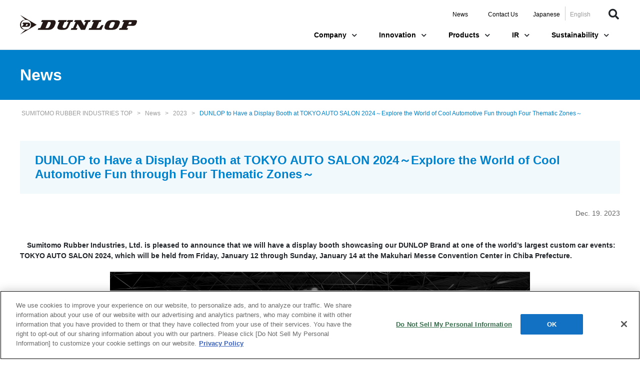

--- FILE ---
content_type: text/html
request_url: https://d154tv7bxfldub.cloudfront.net/english/newsrelease/2023/sri/2023_105.html
body_size: 46041
content:
<!DOCTYPE html>
<html>

<head>
	<meta http-equiv="X-UA-Compatible" content="IE=edge">
	<title>DUNLOP to Have a Display Booth at TOKYO AUTO SALON 2024～Explore the World of Cool Automotive Fun through Four Thematic Zones～ | Sumitomo Rubber Industries, Ltd.</title>
	<meta charset="utf-8">
	<!-- www.srigroup.co.jp に対する OneTrust Cookie 同意通知の始点 -->
	<script type="text/javascript" src="https://cdn-au.onetrust.com/consent/64c5e07e-3475-458e-ab72-c48963f30c41/OtAutoBlock.js" ></script>
	<script src="https://cdn-au.onetrust.com/scripttemplates/otSDKStub.js"  type="text/javascript" charset="UTF-8" data-domain-script="64c5e07e-3475-458e-ab72-c48963f30c41" ></script>
	<script type="text/javascript">
	function OptanonWrapper() { }
	</script>
	<!-- www.srigroup.co.jp に対する OneTrust Cookie 同意通知の終点 -->
	<meta name="format-detection" content="telephone=no">
	<meta name="description" content="DUNLOP to Have a Display Booth at TOKYO AUTO SALON 2024～Explore the World of Cool Automotive Fun through Four Thematic Zones～">
	<meta name="keyword" content="">
	<meta name="og:title" content="DUNLOP to Have a Display Booth at TOKYO AUTO SALON 2024～Explore the World of Cool Automotive Fun through Four Thematic Zones～｜Sumitomo Rubber Industries, Ltd.">
	<meta name="og:type" content="article">
	<meta name="og:url" content="">
	<meta name="og:image" content="">
	<meta name="og:site_name" content="Sumitomo Rubber Industries, Ltd.">
	<meta name="og:description" content="DUNLOP to Have a Display Booth at TOKYO AUTO SALON 2024～Explore the World of Cool Automotive Fun through Four Thematic Zones～">
	<meta name="viewport" content="width=device-width, initial-scale=1">
	<!--[if lt IE 9]>
	<script src="//cdn.jsdelivr.net/html5shiv/3.7.2/html5shiv.min.js"></script>
	<script src="//cdnjs.cloudflare.com/ajax/libs/respond.js/1.4.2/respond.min.js"></script>
	<![endif]-->
	<link rel="shortcut icon" href="/img/index.ico">

	<!-- JQUERY v3.4.1 -->
	<script src="/js/jquery-3.4.1.min.js"></script>

	<!-- BOOTSTRAP v4.3.1 -->
	<link rel="stylesheet" href="/css/bootstrap.min.css">
	<script src="/js/popper.min.js"></script>
	<script src="/js/bootstrap.min.js"></script>

	<!-- 共通 -->
	<link rel="stylesheet" href="/css/common.css">
	<link rel="stylesheet" href="/css/common_template.css">

	<!-- 共通ヘッダー -->
	<link rel="stylesheet" href="/css/all.min.css">
	<link rel="stylesheet" href="/css/header.css">

	<!-- 共通フッター -->
	<link rel="stylesheet" href="/css/font.css">
	<link rel="stylesheet" href="/css/footer.css">

	<!-- 当該ページ -->
	<link rel="stylesheet" href="/css/news_release.css" />
	<link rel="stylesheet" media="print" href="/css/news_print.css" />

	<!-- 共通JS -->
	<script src="/js/common.js"></script>


<!-- Google Tag Manager -->
<script>(function(w,d,s,l,i){w[l]=w[l]||[];w[l].push({'gtm.start':
new Date().getTime(),event:'gtm.js'});var f=d.getElementsByTagName(s)[0],
j=d.createElement(s),dl=l!='dataLayer'?'&l='+l:'';j.async=true;j.src=
'https://www.googletagmanager.com/gtm.js?id='+i+dl;f.parentNode.insertBefore(j,f);
})(window,document,'script','dataLayer','GTM-54PC7S');</script>
<!-- End Google Tag Manager -->

<!-- Global site tag (gtag.js) - Google Analytics -->
<script type="text/plain" class="optanon-category-C0002" async src="https://www.googletagmanager.com/gtag/js?id=UA-75815126-1"></script>
<script type="text/plain" class="optanon-category-C0002">
  window.dataLayer = window.dataLayer || [];
  function gtag(){dataLayer.push(arguments);}
  gtag('js', new Date());

  gtag('config', 'UA-75815126-1');
</script>

</head>

<body data-spy="scroll" data-taget="#navbar">
	<div id="header">
		<header>
			<nav class="navbar navbar-expand-md navbar-light d-none d-md-block">
				<div class="collapse navbar-collapse pc">
					<ul class="navbar-nav sub-nav ml-auto">
						<li>
							<a href="/english/newsrelease/">News</a>
						</li>
						<li>
							<a href="/english/contact/index.html">Contact Us</a>
						</li>
						<li class="lang-jp">
							<a href="/index.html">Japanese</a>
						</li>
						<li class="lang-en active">
							<a href="/english/index.html">English</a>
						</li>
						<li class="nav-search js-nav-search">
							<form name="search_form" action="https://search.srigroup.co.jp/" method="GET" onsubmit="return mysearch(this);">
								<button type="submit" class="nav-search-button"><i class="fas fa-search"></i></button>
								<input type="text" name="kw" class="iSearchAssist" placeholder="search">
								<input type="hidden" name="ie" value="u">
								<input type="hidden" name="la" value="en">
							</form>
						</li>
						<li class="js-search-icon">
							<a href="#"><i class="fas fa-search"></i></a>
						</li>
					</ul>
				</div>
			</nav>
			<!-- End PC subNavigation Bar -->

			<nav class="navbar navbar-expand-md navbar-light">
				<a class="navbar-brand pt-0" href="/english/index.html"><img src="/img/head_logo.svg" alt="DUNLOP"></a>
				<a class="d-md-none" href="/index.html"><img class="icon" src="/img/lang.png" alt=""></a>
				<a class="d-md-none" href="/english/contact/index.html"><img class="icon" src="/img/mail.png" alt=""></a>
				<a class="d-md-none js-search-icon_sp" href="#"><i class="fas fa-search"></i></a>

				<button class="navbar-toggler" type="button" data-toggle="collapse" data-target="#navbarNavDropdown"
					aria-controls="navbarNavDropdown" aria-expanded="false" aria-label="Toggle navigation">
					<span class="navbar-toggler-icon"></span>
					<span class="navbar-toggler-icon"></span>
					<span class="navbar-toggler-icon"></span>
				</button>
				<!-- End SP subNavigation Bar -->
				<div class="nav-search_sp js-nav-search_sp">
					<form class="nav-search_sp_form" name="search_form" action="https://search.srigroup.co.jp/" method="GET" onsubmit="return mysearch(this);">
						<input type="text" name="kw" class="iSearchAssist" placeholder="search">
						<input type="hidden" name="ie" value="u">
						<input type="hidden" name="la" value="en">
						<button id="nav-search_sp_btn" type="submit"><i class="fas fa-search"></i></button>
					</form>
				</div>
				<!-- End Search Form -->
				<div class="collapse navbar-collapse d-md-inline pt-0">
					<ul class="navbar-nav my-0 ml-auto">
						<li class="nav-item dropdown_multilayer mt-0">
							<a class="nav-link dropdown_multilayer_menu mb-3 js-menu-toggle" href="javascript:void(0)" data-menu="#collapse01">Company<span class="u-txt-black small"><i class="fas fa-chevron-down"></i></span></a>
						</li>
						<!-- End Company -->
						<li class="nav-item dropdown_multilayer">
							<a class="nav-link dropdown_multilayer_menu mb-2 arrow1 js-menu-toggle" href="javascript:void(0)" data-menu="#collapse02">Innovation<span class="u-txt-black small"><i class="fas fa-chevron-down"></i></span></a>
						</li>
						<!-- End Innovation -->
						<li class="nav-item dropdown_multilayer">
							<a class="nav-link dropdown_multilayer_menu mb-2 js-menu-toggle" href="javascript:void(0)" data-menu="#collapse03">Products<span class="u-txt-black small"><i class="fas fa-chevron-down"></i></span></a>
						</li>
						<!-- End Products -->
						<li class="nav-item dropdown_multilayer">
							<a class="nav-link dropdown_multilayer_menu mb-2 js-menu-toggle" href="javascript:void(0)" data-menu="#collapse04">IR<span class="u-txt-black small"><i class="fas fa-chevron-down"></i></span></a>
						</li>
						<!-- End IR -->
						<li class="nav-item dropdown_multilayer mb-2">
							<a class="nav-link dropdown_multilayer_menu mb-2 js-menu-toggle" href="javascript:void(0)"
								data-menu="#collapse05">Sustainability<span class="u-txt-black small"><i class="fas fa-chevron-down"></i></span></a>
						</li>
						<!-- End Sustainability -->
					</ul>
				</div>
			</nav>
			<div id="collapse-wrapper">
				<div id="collapse01" class="dropdown_multilayer_menu_sub js-menu">

					<div class="row menu-container">
						<div class="inner">
							<a class="nav-arrow_right mr-3" href="/english/corporate/index.html"><span class="mr-3"></span>Company</a>
						</div>

						<div class="inner">
							<ul class="nav flex-column">
								<li class="nav-item_sub">
									<a class="nav-arrow_right" href="/english/corporate/message.html"><span class="mr-3"></span>Message from President</a>
								</li>
								<li class="nav-item_sub">
									<a class="nav-arrow_right" href="/english/corporate/philosophy.html">Our Philosophy</a>
								</li>
								<li class="nav-item_sub">
									<a class="nav-arrow_right" href="/english/corporate/vision.html">Management Policy</a>
								</li>
								<li class="nav-item_sub">
									<a class="nav-arrow_right" href="/english/corporate/outline.html"><span class="mr-3"></span>Company Profile</a>
								</li>
								<li class="nav-item_sub">
									<a class="nav-arrow_right" href="/english/corporate/officer.html"><span class="mr-3"></span>Board of Directors, Auditors and Executive Officers</a>
								</li>
								<li class="nav-item_sub">
									<a class="nav-arrow_right" href="/english/corporate/history.html"><span class="mr-3"></span>History</a>
								</li>
								<li class="nav-item_sub">
									<ul class="nav flex-column dropdown_multilayer_menu_third">
										<li class="nav-item">
											<a class="nav-link pl-0 js-menu-3nd">Global Network</a>
											<ul class="nav flex-column dropdown_multilayer_menu_third_sub productsMenu">
												<li class="nav-item pt-1">
													<a class="nav-arrow_right pl-3" href="/english/corporate/group/index.html">World</a>
												</li>
												<li class="nav-item">
													<a class="nav-arrow_right pl-3" href="/english/corporate/group/japan.html">Japan</a>
												</li>
											</ul>
										</li>
									</ul>
								</li>
								<li class="nav-item_sub">
									<a class="nav-arrow_right" href="/english/corporate/governance.html"><span class="mr-3"></span>Corporate Governance</a>
								</li>
								<li class="nav-item_sub">
									<a class="nav-arrow_right" href="/english/corporate/seishin.html"><span class="mr-3"></span>The Sumitomo Business Philosophy</a>
								</li>
							</ul>
						</div>
					</div>
					<button type="button" class="btn float-right btn-lg js-menu-close">
						<span aria-hidden="true">×</span>
					</button>
				</div>
				<!-- End Company -->
				<div id="collapse02" class="dropdown_multilayer_menu_sub js-menu">

					<div class="row menu-container">
						<div class="inner">
							<a class="nav-arrow_right" href="/english/innovation/"><span class="mr-3"></span>Innovation</a>
						</div>

						<div class="inner">
							<ul class="nav flex-column border-0">
								<li class="nav-item_sub">
									<a class="nav-arrow_right" href="/english/innovation/report_02.html"><span class="mr-3"></span>SMART TYRE CONCEPT</a>
								</li>
								<li class="nav-item_sub">
									<a class="nav-arrow_right" href="/english/innovation/report_06.html"><span class="mr-3"></span>Circular Economy Concept for the Tire Industry: “TOWANOWA”</a>
								</li>
								<li class="nav-item_sub">
									<a class="nav-arrow_right" href="/english/innovation/report_08.html"><span class="mr-3"></span>Use of Hydrogen Energy in Tire Manufacturing</a>
								</li>
								<li class="nav-item_sub">
									<a class="nav-arrow_right" href="/english/innovation/report_04.html"><span class="mr-3"></span>Efforts to Make Spare Tires a Thing of the Past</a>
								</li>
								<li class="nav-item_sub">
									<a class="nav-arrow_right" href="/english/innovation/report_05.html"><span class="mr-3"></span>Damping Technology for Protecting Secure and Safe Life</a>
								</li>
							</ul>
						</div>
					</div>
					<button type="button" class="btn float-right btn-lg js-menu-close">
						<span aria-hidden="true">×</span>
					</button>
				</div>
				<!-- End Innovation -->
				<div id="collapse03" class="dropdown_multilayer_menu_sub js-menu">

					<div class="row menu-container">
						<div class="inner">
							<a class="nav-arrow_right" href="/english/products/index.html"><span class="mr-3"></span>Products</a>
						</div>

						<div class="inner">
							<ul class="nav flex-column border-0">
								<li class="nav-item_sub">
									<a class="nav-arrow_right" href="/english/products/tire/index.html">Tires</a>
								</li>
								<li class="nav-item_sub">
									<a class="nav-arrow_right outside-link" href="https://sports.dunlop.co.jp/en/" target="_blank">Sports</a>
								</li>
								<li class="nav-item_sub">
									<a class="nav-arrow_right" href="/english/products/hybrid/index.html">Industrial Products</a>
								</li>
								<!--<li class="nav-item_sub">
									<ul class="nav flex-column dropdown_multilayer_menu_third">
										<li class="nav-item">
											<a class="nav-link pl-0 js-menu-3nd">Industrial Products</a>
											<ul class="nav flex-column dropdown_multilayer_menu_third_sub productsMenu">
												<li class="nav-item pt-1">
													<a class="nav-arrow_right pl-3" href="/english/products/hybrid/index.html">Industrial Products TOP</a>
												</li>
												<li class="nav-item">
													<a class="nav-arrow_right pl-3" href="/english/products/hybrid/damping.html">Vibration Control Dampers</a>
												</li>
												<li class="nav-item">
													<a class="nav-arrow_right pl-3" href="/english/products/hybrid/cleanrubber.html">Rubber Parts for Medical Applications</a>
												</li>
												<li class="nav-item">
													<a class="nav-arrow_right pl-3" href="/english/products/hybrid/finerubber.html">Rubber Parts for Office Equipment</a>
												</li>
												<li class="nav-item">
													<a class="nav-arrow_right pl-3" href="/english/products/hybrid/civil.html">Civil Works & Marine Facilities</a>
												</li>
												<li class="nav-item">
													<a class="nav-arrow_right pl-3" href="/english/products/hybrid/flooring.html">Floor Coating</a>
												</li>
												<li class="nav-item">
													<a class="nav-arrow_right pl-3" href="/english/products/hybrid/sports.html">Sports Facilities</a>
												</li>
												<li class="nav-item">
													<a class="nav-arrow_right pl-3" href="/english/products/hybrid/gas.html">Gas Hoses</a>
												</li>
												<li class="nav-item">
													<a class="nav-arrow_right pl-3" href="/english/products/hybrid/glove.html">Rubber Gloves</a>
												</li>
												<li class="nav-item">
													<a class="nav-arrow_right pl-3" href="/english/products/hybrid/healthcare.html">Health Care Products</a>
												</li>
											</ul>
										</li>
									</ul>
								</li>-->
							</ul>
						</div>
					</div>
					<button type="button" class="btn float-right btn-lg js-menu-close">
						<span aria-hidden="true">×</span>
					</button>
				</div>
				<!-- End Tires -->
				<div id="collapse04" class="dropdown_multilayer_menu_sub js-menu">

					<div class="row menu-container">
						<div class="inner">
							<a class="nav-arrow_right" href="/english/ir/index.html"><span class="mr-3"></span>Investor Relations</a>
						</div>

						<div class="inner">
							<ul class="nav flex-column border-0">
								<li class="nav-item_sub">
									<a class="nav-arrow_right" href="/english/ir/highlight.html"><span class="mr-3"></span>Financial Highlights</a>
								</li>
								<li class="nav-item_sub">
									<a class="nav-arrow_right" href="/english/ir/library/index.html"><span class="mr-3"></span>IR Library</a>
								</li>
<!--
								<li class="nav-item_sub">
									<ul class="nav flex-column dropdown_multilayer_menu_third">
										<li class="nav-item">
											<a class="nav-link pl-0 js-menu-3nd">IR Library</a>
											<ul class="nav flex-column dropdown_multilayer_menu_third_sub report">
												<li class="nav-item pt-1">
													<a class="nav-arrow_right pl-3" href="/english/ir/library/index.html">IR Library</a>
												</li>
												<li class="nav-item">
													<a class="nav-arrow_right pl-3" href="/english/ir/library/financial-report/index.html">Financial Results / Financial Report</a>
												</li>
												<li class="nav-item">
													<a class="nav-arrow_right pl-3" href="/english/ir/library/financialhighlights.html">Consolidated Financial Data</a>
												</li>
												<li class="nav-item">
													<a class="nav-arrow_right pl-3" href="/english/ir/library/annual-report/index.html">Annual Report / Fact Book</a>
												</li>
											</ul>
										</li>
									</ul>
								</li>
-->
								<li class="nav-item_sub">
									<a class="nav-arrow_right" href="/english/ir/shareholder/index.html"><span class="mr-3"></span>For Shareholders</a>
								</li>
<!--
								<li class="nav-item_sub">
									<ul class="nav flex-column dropdown_multilayer_menu_third">
										<li class="nav-item">
											<a class="nav-link pl-0 js-menu-3nd">For Shareholders</a>
											<ul class="nav flex-column dropdown_multilayer_menu_third_sub irMenu">
												<li class="nav-item pt-1">
													<a class="nav-arrow_right pl-3" href="/english/ir/shareholder/index.html">For Shareholders</a>
												</li>
												<li class="nav-item">
													<a class="nav-arrow_right pl-3" href="/english/ir/shareholder/procedures.html">Share Procedures</a>
												</li>
												<li class="nav-item">
													<a class="nav-arrow_right pl-3" href="/english/ir/shareholder/dondition.html">Information on Shares</a>
												</li>
												<li class="nav-item">
													<a class="nav-arrow_right pl-3" href="/english/ir/shareholder/ratings.html">Ratings Information</a>
												</li>
												<li class="nav-item">
													<a class="nav-arrow_right pl-3" href="/english/ir/shareholder/corporatebond.html">Corporate Bonds</a>
												</li>
												<li class="nav-item">
													<a class="nav-arrow_right pl-3" href="/english/ir/shareholder/generalmeeting.html">Convocation Notice of Ordinary General Meeting of Shareholders</a>
												</li>
											</ul>
										</li>
									</ul>
								</li>
-->
								<li class="nav-item_sub">
									<a class="nav-arrow_right" href="/english/ir/faq.html"><span class="mr-3"></span>FAQ</a>
								</li>
							</ul>
						</div>
					</div>
					<button type="button" class="btn float-right btn-lg js-menu-close">
						<span aria-hidden="true">×</span>
					</button>
				</div>
				<!-- End IR -->
				<div id="collapse05" class="dropdown_multilayer_menu_sub js-menu">

					<div class="row menu-container" style="min-height: 600px;">
						<div class="inner">
							<a class="nav-arrow_right" href="/english/sustainability/"><span class="mr-3"></span>Sustainability</a>
						</div>

						<div class="inner">
							<ul class="nav flex-column border-0">
								<li class="nav-item_sub">
									<a class="nav-arrow_right" href="/english/sustainability/message/top.html"><span class="mr-3"></span>TOP COMMITMENT</a>
								</li>
								<li class="nav-item_sub">
									<a class="nav-arrow_right" href="/english/sustainability/message/"><span class="mr-3"></span>Sustainability Management Messages</a>
								</li>
								<li class="nav-item_sub">
									<ul class="nav flex-column dropdown_multilayer_menu_third">
										<li class="nav-item">
											<a class="nav-link pl-0 js-menu-3nd">Sumitomo Rubber Group's Sustainability Management</a>
											<ul class="nav flex-column dropdown_multilayer_menu_third_sub productsMenu">
												<li class="nav-item pt-1">
													<a class="nav-arrow_right pl-3" href="/english/sustainability/vision.html">Sustainability Management Structure</a>
												</li>
												<li class="nav-item">
													<a class="nav-arrow_right pl-3" href="/english/sustainability/value/">Value Creation Model</a>
												</li>
												<li class="nav-item">
													<a class="nav-arrow_right pl-3" href="/english/sustainability/materiality.html">Material Issues</a>
												</li>
												<li class="nav-item">
													<a class="nav-arrow_right pl-3" href="/english/sustainability/challenge2050.html">Long-Term Sustainability Policy: “Driving Our Future Challenge 2050”</a>
												</li>
												<li class="nav-item">
													<a class="nav-arrow_right pl-3" href="/english/sustainability/sdgs.html">Toward Achieving SDGs through Business Activities</a>
												</li>
											</ul>
										</li>
									</ul>
								</li>
								<li class="nav-item_sub">
									<a class="nav-arrow_right" href="/english/sustainability/environment/"><span class="mr-3"></span>Environment</a>
								</li>
								<li class="nav-item_sub">
									<a class="nav-arrow_right" href="/english/sustainability/social/"><span class="mr-3"></span>Social</a>
								</li>
								<li class="nav-item_sub">
									<a class="nav-arrow_right" href="/english/sustainability/governance/"><span class="mr-3"></span>Governance</a>
								</li>
								<li class="nav-item_sub">
									<a class="nav-arrow_right" href="/english/sustainability/report.html"><span class="mr-3"></span>Reports (Download)</a>
								</li>
								<li class="nav-item_sub">
									<ul class="nav flex-column dropdown_multilayer_menu_third">
										<li class="nav-item">
											<a class="nav-link pl-0 js-menu-3nd">Information/Comparison Table</a>
											<ul class="nav flex-column dropdown_multilayer_menu_third_sub productsMenu">
												<li class="nav-item pt-1">
													<a class="nav-arrow_right pl-3" href="/english/sustainability/verification.html">Independent Verification Report</a>
												</li>
												<li class="nav-item">
													<a class="nav-arrow_right pl-3" href="/english/sustainability/search_index.html">Links to Performance Data</a>
												</li>
												<li class="nav-item">
													<a class="nav-arrow_right pl-3" href="/english/sustainability/dvql4p000000f222-att/data.pdf" target="_blank">Financial and Non-Financial Data</a>
												</li>
												<li class="nav-item">
													<a class="nav-arrow_right pl-3" href="/english/sustainability/gri_guideline.html">GRI Guideline Index</a>
												</li>
												<li class="nav-item">
													<a class="nav-arrow_right pl-3" href="/english/sustainability/moe_guideline.html">MOE Guideline Index</a>
												</li>
												<li class="nav-item">
													<a class="nav-arrow_right pl-3" href="/english/sustainability/evaluation.html">Honors and Certifications from Outside Organizations</a>
												</li>
											</ul>
										</li>
									</ul>
								</li>
							</ul>
						</div>

						<div class="d-md-flex flex-md-column nav-img-wrap">
							<div class="block-menu-img block-menu-img-add">
								<div class="box-img block-menu-mr10">
									<div class="card border-0">
										<img class="card-img-top rounded-0" src="/img/img5-01_2.png" alt="TOP COMMITMENT">
										<div class="card-body p-0">
											<a class="nav-arrow_right" href="/english/sustainability/message/top.html"><span class="mr-3"></span>TOP COMMITMENT</a>
										</div>
									</div>
								</div>
								<div class="box-img">
									<div class="card border-0">
										<img class="card-img-top rounded-0" src="/img/img5-04_en.png" alt="Reports (Download)">
										<div class="card-body p-0">
											<a class="nav-arrow_right" href="/english/sustainability/report.html"><span class="mr-3"></span>Reports (Download)</a>
										</div>
									</div>
								</div>
							</div>
						</div>
					</div>
					<button type="button" class="btn float-right btn-lg js-menu-close">
						<span aria-hidden="true">×</span>
					</button>
				</div>
				<!-- End CSR -->
			</div>
			<!-- End PC Navigation Bar -->
			<nav class="navbar navbar-expand-md navbar-dark m-0 mt-0 p-0 d-md-none" id="gnav">
				<div class="collapse navbar-collapse sp" id="navbarNavDropdown">
					<ul class="navbar-nav bg-black ml-auto sp">
						<li class="nav-item dropdown">
							<a class="nav-link dropdown-toggle">Company</a>
							<div class="dropdown-menu rounded-0 mt-0 menu-2nd">
								<a class="dropdown-item" href="/english/corporate/index.html">Company</a>
								<a class="dropdown-item" href="/english/corporate/message.html">Message from President</a>
								<a class="dropdown-item" href="/english/corporate/philosophy.html">Our Philosophy</a>
								<a class="dropdown-item" href="/english/corporate/vision.html">Management Policy</a>
								<a class="dropdown-item" href="/english/corporate/outline.html">Company Profile</a>
								<a class="dropdown-item" href="/english/corporate/officer.html">Board of Directors, Auditors and Executive Officers</a>
								<a class="dropdown-item" href="/english/corporate/history.html">History</a>
								<a class="nav-link dropdown-toggle pl-4">Global Network</a>
								<div class="dropdown-menu rounded-0 mt-0 menu-3nd">
									<a class="dropdown-item" href="/english/corporate/group/index.html">World</a>
									<a class="dropdown-item" href="/english/corporate/group/japan.html">Japan</a>
								</div>
								<a class="dropdown-item" href="/english/corporate/governance.html">Corporate Governance</a>
								<a class="dropdown-item" href="/english/corporate/seishin.html">The Sumitomo Business Philosophy</a>
							</div>
						</li>
						<li class="nav-item dropdown">
							<a class="nav-link dropdown-toggle">Innovation</a>
							<div class="dropdown-menu rounded-0 mt-0 menu-2nd">
								<a class="dropdown-item" href="/english/innovation/">Innovation</a>
								<a class="dropdown-item" href="/english/innovation/report_02.html">SMART TYRE CONCEPT</a>
								<a class="dropdown-item" href="/english/innovation/report_06.html">Circular Economy Concept for the Tire Industry: “TOWANOWA”</a>
								<a class="dropdown-item" href="/english/innovation/report_08.html">Use of Hydrogen Energy in Tire Manufacturing</a>
								<a class="dropdown-item" href="/english/innovation/report_04.html">Efforts to Make Spare Tires a Thing of the Past</a>
								<a class="dropdown-item" href="/english/innovation/report_05.html">Damping Technology for Protecting Secure and Safe Life</a>
							</div>
						</li>
						<li class="nav-item dropdown">
							<a class="nav-link dropdown-toggle">Products</a>
							<div class="dropdown-menu rounded-0 mt-0 menu-2nd">
								<a class="dropdown-item" href="/english/products/index.html">Products</a>
								<a class="dropdown-item" href="/english/products/tire/index.html">Tires</a>
								<a class="dropdown-item" href="https://sports.dunlop.co.jp/en/" target="_blank">Sports <img src="/img/icon_outside.png" class="nav-outside-icon"></a>
								<a class="dropdown-item" href="/english/products/hybrid/index.html">Industrial Products</a>
								<!--<a class="nav-link dropdown-toggle pl-4">Industrial Products</a>
								<div class="dropdown-menu rounded-0 mt-0 menu-3nd">
									<a class="dropdown-item" href="/english/products/hybrid/index.html">Industrial Products TOP</a>
									<a class="dropdown-item" href="/english/products/hybrid/damping.html">Vibration Control Dampers</a>
									<a class="dropdown-item" href="/english/products/hybrid/cleanrubber.html">Rubber Parts for Medical Applications</a>
									<a class="dropdown-item" href="/english/products/hybrid/finerubber.html">Rubber Parts for Office Equipment</a>
									<a class="dropdown-item" href="/english/products/hybrid/civil.html">Civil Works & Marine Facilities</a>
									<a class="dropdown-item" href="/english/products/hybrid/flooring.html">Floor Coating</a>
									<a class="dropdown-item" href="/english/products/hybrid/sports.html">Sports Facilities</a>
									<a class="dropdown-item" href="/english/products/hybrid/gas.html">Gas Hoses</a>
									<a class="dropdown-item" href="/english/products/hybrid/glove.html">Rubber Gloves</a>
									<a class="dropdown-item" href="/english/products/hybrid/healthcare.html">Health Care Products</a>
								</div>-->
							</div>
						</li>
						<li class="nav-item dropdown">
							<a class="nav-link dropdown-toggle">Investor Relations</a>
							<div class="dropdown-menu rounded-0 mt-0 menu-2nd">
								<a class="dropdown-item" href="/english/ir/index.html">Investor Relations</a>
								<a class="dropdown-item" href="/english/ir/highlight.html">Financial Highlights</a>
								<a class="dropdown-item" href="/english/ir/library/index.html">IR Library</a>
<!--
								<a class="nav-link dropdown-toggle pl-4">IR Library</a>
								<div class="dropdown-menu rounded-0 mt-0 menu-3nd">
									<a class="dropdown-item" href="/english/ir/library/index.html">IR Library</a>
									<a class="dropdown-item" href="/english/ir/library/financial-report/index.html">Financial Results / Financial Report</a>
									<a class="dropdown-item" href="/english/ir/library/financialhighlights.html">Consolidated Financial Data</a>
									<a class="dropdown-item" href="/english/ir/library/annual-report/index.html">Annual Report / Fact Book</a>
								</div>
-->
								<a class="dropdown-item" href="/english/ir/shareholder/index.html">For Shareholders</a>
<!--
								<a class="nav-link dropdown-toggle pl-4">For Shareholders</a>
								<div class="dropdown-menu rounded-0 mt-0 menu-3nd">
									<a class="dropdown-item" href="/english/ir/shareholder/index.html">For Shareholders</a>
									<a class="dropdown-item" href="/english/ir/shareholder/procedures.html">Share Procedures</a>
									<a class="dropdown-item" href="/english/ir/shareholder/dondition.html">Information on Shares</a>
									<a class="dropdown-item" href="/english/ir/shareholder/ratings.html">Ratings Information</a>
									<a class="dropdown-item" href="/english/ir/shareholder/corporatebond.html">Corporate Bonds</a>
									<a class="dropdown-item" href="/english/ir/shareholder/generalmeeting.html">Convocation Notice of Ordinary General Meeting of Shareholders</a>
								</div>
-->
								<a class="dropdown-item" href="/english/ir/faq.html">FAQ</a>
							</div>
						</li>
						<li class="nav-item dropdown">
							<a class="nav-link dropdown-toggle">Sustainability</a>
							<div class="dropdown-menu rounded-0 mt-0 menu-2nd">
								<a class="dropdown-item" href="/english/sustainability/">Sustainability</a>
								<a class="dropdown-item" href="/english/sustainability/message/top.html">TOP COMMITMENT</a>
								<a class="dropdown-item" href="/english/sustainability/message/">Sustainability Management Messages</a>
								<a class="nav-link dropdown-toggle pl-4">Sumitomo Rubber Group's Sustainability Management</a>
								<div class="dropdown-menu rounded-0 mt-0 menu-3nd">
									<a class="dropdown-item" href="/english/sustainability/vision.html">Sustainability Management Structure</a>
									<a class="dropdown-item" href="/english/sustainability/value/">Value Creation Model</a>
									<a class="dropdown-item" href="/english/sustainability/materiality.html">Material Issues</a>
									<a class="dropdown-item" href="/english/sustainability/challenge2050.html">Long-Term Sustainability Policy: “Driving Our Future Challenge 2050”</a>
									<a class="dropdown-item" href="/english/sustainability/sdgs.html">Toward Achieving SDGs through Business Activities</a>
								</div>
								<a class="dropdown-item" href="/english/sustainability/environment/">Environment</a>
								<a class="dropdown-item" href="/english/sustainability/social/">Social</a>
								<a class="dropdown-item" href="/english/sustainability/governance/">Governance</a>
								<a class="dropdown-item" href="/english/sustainability/report.html">Reports (Download)</a>
								<a class="nav-link dropdown-toggle pl-4">Information/Comparison Table</a>
								<div class="dropdown-menu rounded-0 mt-0 menu-3nd">
									<a class="dropdown-item" href="/english/sustainability/verification.html">Independent Verification Report</a>
									<a class="dropdown-item" href="/english/sustainability/search_index.html">Links to Performance Data</a>
									<a class="dropdown-item" href="/english/sustainability/dvql4p000000f222-att/data.pdf" target="_blank">Financial and Non-Financial Data</a>
									<a class="dropdown-item" href="/english/sustainability/gri_guideline.html">GRI Guideline Index</a>
									<a class="dropdown-item" href="/english/sustainability/moe_guideline.html">MOE Guideline Index</a>
									<a class="dropdown-item" href="/english/sustainability/evaluation.html">Honors and Certifications from Outside Organizations</a>
								</div>
							</div>
						</li>
						<li class="nav-item">
							<a class="nav-link" href="/english/newsrelease/">News</a>
						</li>
						<li class="nav-item">
							<a class="nav-link" href="/english/contact/index.html">Contact Us</a>
						</li>
					</ul>
				</div>
			</nav>
			<!-- End SP Navigation -->
		</header>
	</div>
	<!-- △△△△ header △△△△ -->

	<!-- ▼▼▼▼  body  ▼▼▼▼ -->
	<div id="body">
		<div class="news-top">
			<div class="container my-0">
				<h1 class="block-common">News</h1>
			</div>
		</div>
		<div class="container">
			<!-- パンくずリスト -->
			<div class="d-none d-md-block block-common">

				<div class="site-top">
					<a href="/english/"><span>SUMITOMO RUBBER INDUSTRIES TOP</span></a>
					<span>&gt;</span>

					<a href="/english/newsrelease/"><span>News</span></a>
					<span>&gt;</span>
					<a href="/english/newsrelease/2023/index.html"><span>2023</span></a>
					<span>&gt;</span>
                    
					<span class="active">DUNLOP to Have a Display Booth at TOKYO AUTO SALON 2024～Explore the World of Cool Automotive Fun through Four Thematic Zones～</span>
				</div>
			</div>

			<!-- ニュース詳細 -->
			<div id="article" class="article-en">
				<div class="container-fluid">
					<section class="block-common">
						<div class="article-title">
							<h2 class="article-title-str">DUNLOP to Have a Display Booth at TOKYO AUTO SALON 2024～Explore the World of Cool Automotive Fun through Four Thematic Zones～</h2>
						</div>
						<div class="article-date mr-0">
							<p>Dec. 19. 2023</p>
						</div>
						<div style="margin-top:40px;">
<b>　Sumitomo Rubber Industries, Ltd. is pleased to announce that we will have a display booth showcasing our DUNLOP Brand at one of the world&rsquo;s largest custom car events: TOKYO AUTO SALON 2024, which will be held from Friday, January 12 through Sunday, January 14 at the Makuhari Messe Convention Center in Chiba Prefecture.</b><br />
<br />
<div style="text-align: center;"><img src="/english/newsrelease/2023/sri/dvql4p00000jmeg8-img/231220_1.jpg" alt="" width="70%" /></div>
<p class="MsoNormal"><span lang="EN-US"><o:p></o:p></span></p>
<div style="text-align: center;">
<p class="MsoNormal" style="text-align: left;"><br />
　Built around the design theme of &ldquo;LEGIT THE WORLD,&rdquo; our display booth for TOKYO AUTO SALON 2024 will introduce visitors to the imaginations of car aficionados, offering an immersive journey through four intricately crafted zones: &ldquo;SWINGING &amp; WINDING,&rdquo; &ldquo;WILD SNOW,&rdquo; &ldquo;SPEEDSTER DRIVING,&rdquo; and &ldquo;CRAFTSMAN GARAGE.&rdquo; Each zone will highlight DUNLOP&rsquo;s premier tire selection, aimed at enhancing the journey for car lovers looking to fully embrace their passion. During the event, visitors of all ages can also enjoy an AR treasure hunt, which offers a fun and interactive way to explore the display booth.<o:p></o:p></p>
<p style="text-align: left;">　Experience the excitement at the DUNLOP display booth during the TOKYO AUTO SALON 2024 weekend! We are dedicated to amplifying the passion of car enthusiasts. Be sure to check out our &ldquo;LEGIT THE WORLD&rdquo; display booth and dive into the trendsetting scene.<o:p></o:p></p>
<p style="text-align: left;">&nbsp;</p>
<div style="text-align: left;"><span style="text-align: left;">■Display Contents：</span></div>
<table border="1" cellspacing="0" cellpadding="0" width="100%">
    <tbody>
        <tr>
            <td>
            <p style="text-align: center;"><b>Zone</b><o:p></o:p></p>
            </td>
            <td>
            <p style="text-align: center;"><b>Vehicle</b><o:p></o:p></p>
            </td>
            <td>
            <p style="text-align: center;"><b>Fitted Tires</b><o:p></o:p></p>
            </td>
        </tr>
        <tr>
            <td>
            <p style="text-align: center;">SWINGING &amp; WINDING<o:p></o:p></p>
            </td>
            <td>
            <p style="text-align: center;">TOYOTA Land Cruiser 78 Prado DUNLOP   Edition<o:p></o:p></p>
            </td>
            <td>
            <p style="text-align: center;">GRANDTREK<o:p></o:p></p>
            </td>
        </tr>
        <tr>
            <td>
            <p style="text-align: center;">WILD SNOW<o:p></o:p></p>
            </td>
            <td>
            <p style="text-align: center;">SUZUKI Jimny APIO Custom<o:p></o:p></p>
            </td>
            <td>
            <p style="text-align: center;">GRANDTREK<o:p></o:p></p>
            </td>
        </tr>
        <tr>
            <td>
            <p style="text-align: center;">SPEEDSTER DRIVING<o:p></o:p></p>
            </td>
            <td>
            <p style="text-align: center;">BMW M2 (G87) DUNLOP Edition<o:p></o:p></p>
            </td>
            <td>
            <p style="text-align: center;">SPORT MAXX<o:p></o:p></p>
            </td>
        </tr>
        <tr>
            <td>
            <p style="text-align: center;">CRAFTSMAN GARAGE<o:p></o:p></p>
            </td>
            <td>
            <p style="text-align: center;">NISSAN GT-R NISMO<o:p></o:p></p>
            </td>
            <td>
            <p style="text-align: center;">SPORT MAXX<o:p></o:p></p>
            </td>
        </tr>
    </tbody>
</table>
<p style="text-align: left;">■ Display Period　 : Friday, January 12 through Sunday, January 14, 2024<o:p></o:p></p>
<p style="text-align: left;">■ Venue&nbsp; &nbsp; &nbsp; &nbsp; &nbsp; &nbsp; &nbsp; &nbsp;: Makuhari Messe (2-1, Nakase, Mihama-ku, Chiba City, Chiba Prefecture)<o:p></o:p></p>
<p style="text-align: left;">■ Booth Location&nbsp; &nbsp;: Center Hall 4 (Booth No. 423)<o:p></o:p></p>
<p>&nbsp;</p>
<div><br />
<img src="https://www.srigroup.co.jp/newsrelease/2021/sri/dvql4p000002xyge-img/logo_dunlop_y3.png" alt="DUNLOP" style="text-align: center;" /></div>
</div>
<div>&nbsp;</div>
						</div>
					</section>
				</div>
			</div>
		</div>
	</div>
	<!-- ▲▲▲▲  body  ▲▲▲▲ -->

	<!-- ▽▽▽▽ footer ▽▽▽▽ -->
	<div id="footer">
		<footer>
			<div class="container-fulid">
				<!-- PC -->
				<div class="container my-0">
					<div id="footer_sitemaps" class="align-items-stretch text-left d-none d-md-flex block-common">
						<div class="sitemap_column w-50">
							<div class="d-flex justify-content-start">
								<div class="w-50">
									<dl>
										<dt><a href="/english/corporate/index.html">Company</a></dt>
										<dd><a href="/english/corporate/message.html">Message from President</a></dd>
										<dd><a href="/english/corporate/philosophy.html">Our Philosophy</a></dd>
										<dd><a href="/english/corporate/vision.html">Management Policy</a></dd>
										<dd><a href="/english/corporate/outline.html">Company Profile</a></dd>
										<dd><a href="/english/corporate/officer.html">Board of Directors,Auditors and Executive Officers</a></dd>
										<dd><a href="/english/corporate/history.html">History</a></dd>
										<dd><a href="/english/corporate/group/index.html">Global Network</a></dd>
										<dd><a href="/english/corporate/governance.html">Corporate Governance</a></dd>
										<dd><a href="/english/corporate/seishin.html">The Sumitomo Business Philosophy</a></dd>
									</dl>
								</div>
								<div class="w-50">
									<dl>
										<dt><a href="/english/products/index.html">Products</a></dt>
										<dd><a href="/english/products/tire/index.html">Tires</a></dd>
										<dd><a href="https://sports.dunlop.co.jp/en/" class="outside-link" target="_blank">Sports</a></dd>
										<dd><a href="/english/products/hybrid/index.html">Industrial and other products</a></dd>
									</dl>
									<dl>
										<dt><a href="/english/ir/index.html">IR（Investor Relations）</a></dt>
										<dd><a href="/english/ir/highlight.html">Financial Highlights</a></dd>
										<dd><a href="/english/ir/library/index.html">IR Library</a></dd>
										<dd><a href="/english/ir/shareholder/index.html">For Shareholders</a></dd>
										<dd><a href="/english/ir/faq.html">FAQ</a></dd>
									</dl>
								</div>
							</div>
						</div>
						<div class="sitemap_column w-50 d-flex justify-content-start">
							<div class="w-50">
								<dl>
									<dt><a href="/english/sustainability/">Sustainability</a></dt>
									<dd><a href="/english/sustainability/message/top.html" class="underline-none">TOP COMMITMENT</a></dd>
									<dd><a href="/english/sustainability/message/">Sustainability Management Messages</a></dd>
									<dd><a href="/english/sustainability/value/">Value Creation Model</a></dd>
									<dd><a href="/english/sustainability/materiality.html">Material Issues</a></dd>
									<dd><a href="/english/sustainability/challenge2050.html">Long-Term Sustainability Policy: “Driving Our Future Challenge 2050”</a></dd>
									<dd><a href="/english/sustainability/environment/">Environment</a></dd>
									<dd><a href="/english/sustainability/social/">Social</a></dd>
									<dd><a href="/english/sustainability/governance/">Governance</a></dd>
									<dd><a href="/english/sustainability/evaluation.html">Honors and Certifications from Outside Organizations</a></dd>
									<dd><a href="/english/sustainability/report.html">Reports (Download)</a></dd>
								</dl>
							</div>
							<div class="w-50">
								<dl>
									<dt><a href="/english/newsrelease/">News</a></dt>
								</dl>
								<dl>
									<dt><a href="/english/innovation/">Innovation</a></dt>
									<dd><a href="/english/innovation/report_02.html">SMART TYRE CONCEPT</a></dd>
									<dd><a href="/english/innovation/report_06.html">Circular Economy Concept for the Tire Industry: “TOWANOWA”</a></dd>
									<dd><a href="/english/innovation/report_08.html">Use of Hydrogen Energy in Tire Manufacturing</a></dd>
									<dd><a href="/english/innovation/report_04.html">Efforts to Make Spare Tires a Thing of the Past</a></dd>
									<dd><a href="/english/innovation/report_05.html">Damping Technology for Protecting Secure and Safe Life</a></dd>
								</dl>
							</div>
						</div>
					</div>
				</div>

				<!-- SP -->
				<div id="footer_sp_sitemaps" class="d-block d-md-none">
					<div class="row">
						<div class="col-6 footer_sp_sitemap_link"><a href="/english/corporate/index.html">Company</a></div>
						<!--<div class="col-6 footer_sp_sitemap_link"><a href="">Innovation</a></div>-->
						<div class="col-6 footer_sp_sitemap_link"><a href="/english/ir/index.html">IR（Investor Relations）</a></div>
					</div>
					<div class="row">
						<div class="col-6 footer_sp_sitemap_link"><a href="/english/products/index.html">Products</a></div>
						<div class="col-6 footer_sp_sitemap_link"><a href="/english/newsrelease/">News</a></div>
					</div>
					<div class="row">
						<div class="col-6 footer_sp_sitemap_link"><a href="/english/sustainability/">Sustainability</a></div>
					</div>
				</div>

				<div id="footer_links">
					<ul class="p-0 m-0 d-flex d-md-inline-flex flex-wrap">
						<li><a href="/english/site-map.html">Sitemap</a></li>
						<li><a href="/english/terms.html">Terms of Use</a></li>
						<li><a href="/english/privacy.html">Privacy Policy</a></li>
						<li><a href="/english/policy.html">CCPA Privacy Policy</a></li>
						<li><a href="/english/social-media.html">Social Media Policy</a></li>
						<li><a href="/english/strategy.html">UK Tax Strategy</a></li>
						<li><a href="/english/contact/index.html">Contact Us</a></li>
					</ul>
				</div>
				<div id="copyrights">
					Copyright c Sumitomo Rubber Industries, Ltd. All rights reserved.
				</div>
				<!--<div id="page_top">
					<div class="downward_arrow"></div>
				</div>-->
				<p id="pageTop"><a href="#"><i class="fa fa-chevron-up"></i></a></p>
			</div>
		</footer>
	</div>

<script type="text/javascript">
    (function() {
     var da = document.createElement('script');
     da.type = 'text/javascript'; da.async = true;
     if ('https:' == document.location.protocol) {
     da.src =  'https://rsv.dga.jp/s/srigroup/search_tool_n3.js';
     } else {
     da.src =  'http://cache.dga.jp/s/srigroup/search_tool_n3.js';
     }
     var sc  = document.getElementsByTagName('script')[0];
     sc.parentNode.insertBefore(da, sc);
     })();
</script>
	<!-- △△△△ footer △△△△ -->
</body>

</html>


--- FILE ---
content_type: text/css
request_url: https://d154tv7bxfldub.cloudfront.net/css/common.css
body_size: 39031
content:
@charset "UTF-8";

body{
	margin: 0;
	font-size: 14px;
	font-family: "Hiragino Kaku Gothic ProN",'メイリオ',Meiryo,'ＭＳ Ｐゴシック', sans-serif !important;
	height: 100%;
}
#header,#body,#footer {
	position: relative;
}

/* ------------------------- *
 * パンくずリスト
 * ------------------------- */
.site-top {
	font-size: 12px;
	font-weight: 300;
	line-height: 2.33;
	text-align: left;
	color: #999999;
	margin: 10px 0 40px;
	padding-top:0;
}
.site-top span{
	font-size: 12px;
	padding: 3px;
	width: 100px;
	color: #999;
}
.site-top span.active{
	color: #0081CC;
}

/* 吹き出し本体 */
.balloon{
  position: relative;
  background-color: #f5f5f5;
  border: 1px solid #f5f5f5;
  padding:30px 0;
  width: calc(100% - 28px);
}
/* アイコンを下に表示 */
.balloon::after{
  content: '';
  position: absolute;
  display: block;
  width: 0;
  height: 0;
  left: calc(50% - 6px );
  bottom: -16px;
  border-top: 18px solid #f5f5f5;
  border-right: 10px solid transparent;
  border-left: 10px solid transparent;
}


/* ------------------------- *
 * ブロック
 * ------------------------- */
 .block-common {
	max-width: 100%;
	padding: 0 20px;
}

 .container {
	width: 100%;
	max-width: 1240px;
	margin-bottom: 80px;
	padding: 0;
	height: 100%;
}

section .container {
	margin-bottom: 0;
}

.block-table {
	max-width: 1240px;
	margin-top: 20px;
	padding: 0 20px 0;
}
/*
.block-table-generic {
    max-width: 1240px;
    margin-top: 40px;
}
*/
.container-fluid {
	padding-right: 0;
	padding-left: 0;
}

.mt-15 {
	margin-top: -15px !important;
}

.mt-25 {
	margin-top: -25px !important;
}
.mt-20 {
	margin-top: 20px !important;
}
.mt-40 {
	margin-top: 40px !important;
}
.pt-40 {
	padding-top: 40px !important;
}
.pb-40 {
	padding-bottom: 40px !important;
}
.mt-lang {
  margin-top: 0.8rem !important;
}

.bg-black {
	background-color: #000 !important;
}
.bg-lightgray {
	background-color: #666 !important;
}
.bg-gray {
	background-color: #f0f0f0 !important;
}
.bg-blue {
	background-color: #0081cc !important;
}
.bg-gray02 {
	background-color: #c4c4c4 !important;
}

/* ------------------------- *
 * タイトル
 * ------------------------- */
.title-container {
	margin-bottom: 0;
}

h1 {
	font-size: 32px;
	line-height: 36px;
	margin: 0 auto;
}

/* 画像ありタイトル */
.title-image {
	padding: 172px 0;
	background-size: cover;
	background-repeat: no-repeat;
}
.title-image h1 {
	font-size: 32px;
	font-weight: 600;
	line-height: 36px;
	margin: 0 auto;
}


.news-top {
	background-color: #0081CC;
	color: #fff;
	padding: 2rem 0;
}

/* センター配置 */
h2.center {
	max-width: 1200px;
	font-size: 32px;
	line-height: 80px;
	text-align: center;
	color: #0081cc;
	margin: 60px auto 0;
	position: relative;
}
h2.center:before {
	content: '';
	position: absolute;
	bottom: 0;
	display: inline-block;
	width: 40px;
	height: 2px;
	left: 50%;
	-webkit-transform: translateX(-50%);
	transform: translateX(-50%);
	background-color: #000;
}
h3.center {
	max-width: 1200px;
	font-size: 28px;
	line-height: 50px;
	text-align: center;
	color: #0081cc;
	margin: 30px auto 0;
	padding-bottom: 10px;
	position: relative;
}
h3.center:before {
	content: '';
	position: absolute;
	bottom: 0;
	display: inline-block;
	width: 40px;
	height: 2px;
	left: 50%;
	-webkit-transform: translateX(-50%);
	transform: translateX(-50%);
	background-color: #0081cc;
}

h4.center {
	max-width: 1200px;
	font-size: 24px;
	line-height: 50px;
	text-align: center;
	color: #0081cc;
	margin: 20px auto 0;
	padding-bottom: 10px;
	position: relative;
}
h4.center:before {
	content: '';
	position: absolute;
	bottom: 0;
	display: inline-block;
	width: 40px;
	height: 2px;
	left: 50%;
	-webkit-transform: translateX(-50%);
	transform: translateX(-50%);
	background-color: #0081cc;
}

/* 左寄せ */
h2.left_border {
	border-bottom: 2px solid #b2b2b2;
	color: #0081CC;
	padding: 24px 0 20px;
	font-weight: bold;
	position: relative;
	font-size: 24px;
	margin: 60px 0 0;
}
h2.left_border:after {
	position: absolute;
	content: " ";
	display: block;
	border-bottom: solid 2px #0081CC;
	bottom: -2px;
	width: 60px;
	padding-left: 0;
}

h3.left_border {
	border-bottom: 2px solid #b2b2b2;
	color: #000;
	padding: 24px 0 16px;
	font-weight: bold;
	position: relative;
	font-size: 20px;
	margin: 30px 0 0;
}
h3.left_border:after {
	position: absolute;
	content: " ";
	display: block;
	border-bottom: solid 2px #0081CC;
	bottom: -2px;
	width: 60px;
	padding-left: 0;
}

h4.left_border {
	border-bottom: 2px solid #b2b2b2;
	color: #000;
	padding: 24px 0 12px;
	font-weight: bold;
	position: relative;
	font-size: 18px;
	margin: 20px 0 0;
}
h4.left_border:after {
	position: absolute;
	content: " ";
	display: block;
	border-bottom: solid 2px #0081CC;
	bottom: -2px;
	width: 60px;
	padding-left: 0;
}

/* 左寄せ（ライン無し） */
h2.left_noborder {
	color: #0081CC;
	padding: 24px 0 0;
	font-weight: bold;
	position: relative;
	font-size: 24px;
	margin: 60px 0 0;
}

h3.left_noborder {
	color: #000;
	padding: 24px 0 0;
	font-weight: bold;
	position: relative;
	font-size: 20px;
	margin: 30px 0 0;
}

h4.left_noborder {
	color: #000;
	padding: 24px 0 0;
	font-weight: bold;
	position: relative;
	font-size: 18px;
	margin: 20px 0 0;
}

div.section-title{
	font-weight: bold;
	border-bottom: solid 1px rgb(180,10,0);
	color: rgb(180,10,0);
	width: 100%;
	max-width: 1200px;
	margin: 20px auto 0;
	font-size: 18px;
}
div.section-title p {
	font-size: 18px;
	line-height: 24px;
	margin-bottom: 1rem;
}

/* ------------------------- *
 * テキスト
 * ------------------------- */
p {
	font-size: 14px;
	line-height: 28px;
	margin: 0;
}
p.text-last {
	margin-top: 20px;
}
p.text-lead {
	font-size: 18px;
	font-weight: 600;
	line-height: 32px;
	text-align: center;
	margin-top: 20px;
}

.text-large {
	font-size: 18px;
	font-weight: bold;
	line-height: 36px;
}

.text-medium {
	font-size: 16px;
	font-weight: bold;
	line-height: 32px;
}

.text-small {
	font-size: 12px;
}

/* 文字色 青 */
.text-blue {
	color: #0081cc !important;
}

/* 文字色 グレー */
.text-gray {
	color: #ccc !important;
}

/* 文字色 ダークグレー */
.text-gray-dark {
	color: #999 !important;
}

/* 文字色 白 */
.text-white {
	color: #fff !important;
}

/* 文字色 黒 */
.text-black {
	color: #000 !important;
}

/* 文字色 赤 */
.text-red {
    color: #c00 !important;
}

.caption {
	font-size: 12px;
	line-height: 24px;
	margin-top: 5px;
}

/* ------------------------- *
 * リスト
 * ------------------------- */
ul.no-order,
ol.order {
	padding-left: 0;
	line-height: 24px;
	margin: 20px 0 0;
}
ul.no-order > li,
ol.order > li {
	margin-top: 20px;
	list-style: square #0081cc;
}

ul.no-order {
	list-style: none;
	list-style-position: outside;
}
ul.no-order > li {
	display: block;
	margin-left: 15px;
}
ul.no-order > li:before{
	position: absolute;
	content: "▪︎";
	color: #0081cc;
	margin-left: -18px;
}
ul.no-order li.no-style:before{
	content: "";
}
ol.order{
	padding-left: 20px;
}
ol.order li.no-style{
	list-style: none;
}
ul li ul.no-order,
ol li ul.no-order{
	margin-top: 20px;
	padding-left: 35px;
}
ul li ol.order,
ol li ol.order{
	margin-top: 20px;
	padding-left: 55px;
}


ul.no-order_comment,
ol.order_comment {
	width: auto;
	padding-left: 0;
	line-height: 24px;
	margin: 20px 0 0;
	font-size: 12px;
}
ul.no-order_comment > li,
ol.order_comment > li {
	list-style-type: none;
	text-indent: -1em;
}
ul.no-order_comment > li:before,
ol.order_comment > li:before {
	display: inline;
	content: "※";
}
ul.no-order_comment > li.no-style:before,
ol.order_comment > li.no-style:before {
	content: "";
}

ul.no-order_comment {
	width: auto;
	padding-left: 10px;
	line-height: 24px;
	margin: 20px 0 0;
	font-size: 12px;
}
ul.no-order_comment > li {
	list-style-type: none;
	text-indent: -0.7em;
}
ul.no-order_comment > li:before {
	display: inline;
	content: "※";
	margin-right: 5px;
}
ul.no-order_comment > li.no-style:before{
	content: "";
}
ol.order_comment {
	padding-left: 15px;
	line-height: 24px;
	margin: 20px 0 0;
	font-size: 12px;
	counter-reset: item;
	list-style-type: none;
	padding-left: 10px;
}
ol.no-order_comment > li {
	text-indent: -1.3em;
	padding-left: 1.3em;
}
ol.order_comment > li:before {
	counter-increment: item;
	content: '※'counter(item);
	padding-right: .5em;
}
ol.order_comment li.no-style:before{
	content: "";
}
ul.no-order_comment li ul,
ol.order_comment li ul,
ul.no-order_comment li ol,
ol.order_comment li ol{
	margin-top: -2em;
}
ul.no-order_comment li ul.no-order li,
ol.order_comment li ul.no-order li,
ul.no-order_comment li ol.order li,
ol.order_comment li ol.order li{
	margin-top: 0;
}
ul.no-order_comment li ul.no-order li{
	margin-left: 30px;
	text-indent: 0;
}
ol.order_comment li ul.no-order li{
	margin-left: 46px;
}
ul.no-order_comment li ol.order li{
	text-indent: 0;
	margin-left: 10px;
}
ol.order_comment li ol.order li{
	text-indent: 0;
	margin-left: 14px;
}
ul.no-order_comment li ul.no-order li:before,
ol.order_comment li ul.no-order li:before {
	margin-left: -8px;
}
ul.no-order li ul.no-order_comment li,
ol.order li ul.no-order_comment li {
	text-indent: -15px;
}
ul.no-order li ul.no-order_comment li a.arrow_right,
ol.order li ul.no-order_comment li a.arrow_right {
	text-indent: 0;
}
ol.order li ul.no-order li{
	margin-left: 18px;
}
ul.no-order li ol.order li{
	margin-left: 0;
}
ul.no-order li ul.no-order_comment li{
	margin-left: 40px;
}
ol.order li ul.no-order_comment li{
	margin-left: -8px;
}
ul.no-order li ol.order_comment li,
ol.order li ol.order_comment li{
	text-indent: -20px;
}
ul.no-order li ol.order_comment li a.arrow_right,
ol.order li ol.order_comment li a.arrow_right {
	text-indent: 0;
}
ul.no-order li ol.order_comment li,
ol.order li ol.order_comment li{
	margin-left: 45px;
}
ol.order_comment li ul.no-order_comment li{
	margin-left: 54px;
}
ul.no-order_comment li ul.no-order_comment li{
	margin-left: 55px;
	text-indent: -14px;
}
ul.no-order_comment li ol.order_comment li{
	margin-left: 56px;
	text-indent: -1.8em;
}
ol.order_comment li ol.order_comment li{
	margin-left: 50px;
}

ul.line_list,
ol.line_list{
	content: "";
	display: table;
	clear: both;
}
ul.line_list li,
ol.line_list li{
	float: left;
	margin-right: 40px;
	margin-top: 1em;
}

/* ------------------------- *
 * リンク
 * ------------------------- */
a {
	font-size:14px;
}
	a:hover {
		color: #666;
		text-decoration: none;
	}

/* 青字 */
a.text-blue:hover, a.text-blue:focus {
	color: #006699 !important;
}


/* 下線あり */
a.underline {
	color: #666;
	text-decoration: underline;
}
	a.underline:hover {
		color: #666;
		text-decoration: none;
	}

/* 下線無し */
a.underline-none {
	color: #666;
}
	a.underline-none:hover {
		color: #666;
		text-decoration: underline;
	}

/* 矢印付き */
.arrow_right {
	position: relative;
	display: inline-block;
	color: #000;
}
.arrow_right:before {
	font-family: 'Font Awesome 5 Free';
	content: "\f054";
	font-weight: 900;
	font-size: 1em;
	color: #212529;
	padding-right: 0.5em;
}

/* アイコンつき */
a.pdf-link,
a.outside-link {
	color: #000;
}
a.pdf-link:hover,
a.outside-link:hover {
	color: #0081cc;
}
a.pdf-link::after {
	content: '';
	display: inline-block;
	width: 18px;
	height: 23px;
	background-image: url('../img/icon_pdf.png');
	background-size: contain;
	background-position: center;
	background-repeat: no-repeat;
	vertical-align: middle;
	margin-left: 10px;
}
a.outside-link::after,
p.outside-link::after {
	content: '';
	display: inline-block;
	width: 12px;
	height: 10px;
	background-image: url('../img/icon_outside.png');
	background-size: contain;
	background-position: center;
	background-repeat: no-repeat;
	vertical-align: middle;
	margin-left: 10px;
}

/* ------------------------- *
 * ボタン
 * ------------------------- */
button.blue-high {
	background-color: #0081cc;
	color: #fff;
	padding: 15px;
	width: 280px;
	height: 60px;
	font-size: 16px;
	font-weight: 600;
	border-radius: 30px;
	border: none;
}
button.blue-high:hover {
	background-color: #fff;
	border: #0081cc 1px solid;
	color: #0081cc;
}
button.black-high {
	background-color: #212529;
	color: #fff;
	padding: 15px;
	width: 280px;
	height: 60px;
	font-size: 16px;
	font-weight: 600;
	border-radius: 30px;
	border: none;
}
button.black-high:hover {
	background-color: #fff100;
	color: #000;
}

button.white-high {
	background-color: #fff;
	color: #0081cc;
	border: #fff 1px solid;
	padding: 15px;
	width: 280px;
	height: 60px;
	font-size: 16px;
	font-weight: 600;
	border-radius: 30px;
}
button.white-high:hover {
	background-color: #00629B;
	color: #fff;
}

button.blue-medium {
	background-color: #0081cc;
	color: #fff;
	padding: 10px;
	width: 240px;
	height: 40px;
	font-size: 14px;
	font-weight: 600;
	border-radius: 20px;
	border: none;
}
button.blue-medium:hover {
	background-color: #fff;
	border: #0081cc 1px solid;
	color: #0081cc;
}

button.white-medium {
	background-color: #fff;
	color: #0081cc;
	border: #fff 1px solid;
	padding: 10px;
	width: 240px;
	height: 40px;
	font-size: 14px;
	font-weight: 600;
	border-radius: 20px;
}
button.white-medium:hover {
	background-color: #00629B;
	color: #fff;
}

button.blue-low {
	background-color: #fff;
	color: #0081cc;
	border: #0081cc 1px solid;
	padding: 10px;
	width: 240px;
	height: 40px;
	font-size: 14px;
	border-radius: 20px;
}
button.blue-low:hover {
	background-color: #0081cc;
	color: #fff;
}

/* 背景色あり */
a.bg_link {
	background-color: #fff;
	padding: 15px;
	border-radius: 30px;
	color: #0081cc;
	transition: all .15s ease;
}
a.bg_link:hover {
	background-color: #0081cc;
	color: #fff;
}


/* ------------------------- *
 * 画像
 * ------------------------- */
.image-border {
	border: 1px solid #cccccc;
}
img {
	max-width: 100%;
}


/* ------------------------- *
 * カード
 * ------------------------- */
.cardlink-area {
	margin-top: 20px;
	padding: 0 0 20px 0;
}
.cardlink-area .cardlink-inner-box{
	position: relative;
}
.cardlink-inner-box {
	margin-top: 20px;
}
.card .card-body .card-title {
	text-align: center;
	font-size: 16px;
	margin: 15px auto;
	color: #000;
	font-weight: bold;
}
.card {
	background: rgba(0,128,202,1);
}
a.cardlink {
	height: 100%;
	display: block;
	text-align: center;
	font-size: 16px;
	color: #0081cc;
	text-decoration: none;
	background: #fff;
	position: relative;
}
.card-body {
	background: #fff;
}
a.cardlink img {
	height: 100%;
	background: #0080ca;
	box-sizing: border-box;
}
a.cardlink::before{
	position: absolute;
	z-index: 9999;
	content: "";
	top: 50%;
	left: 50%;
	width: 0%;
	height: 0%;
	pointer-events: none;
}
a.cardlink:hover::before {
	border: 2px solid #0081cc;
	box-sizing: border-box;
	top: 0%;
	left: 0%;
	width: 100%;
	height: 100%;
}
a.cardlink:hover img {
	opacity: 0.7;
}
a.cardlink .card:hover .card-title {
	color: #0081cc;
}


/* ------------------------- *
 * コンテナ
 * ------------------------- */
/* 背景に画像 */
.container-bg-image {
	background-repeat: no-repeat;
	background-position: left top;
	background-size: cover;
	padding: 120px 0;
}


/* ------------------------- *
 * カラム
 * ------------------------- */
.img_col {
	margin-top: 20px;
}
.img_col-2 {
	float: right;
	margin: 0 -15px 15px 20px;
	width: auto;
}
.img_col-2 img {
	max-width: 100%;
}

/* ------------------------- *
 * 囲み
 * ------------------------- */
.flame,
.flame_gray {
	width: 100%;
	border: 1px solid #CCCCCC;
	margin-bottom: 0;
}
.media-block {
	margin-top: 20px;
}
.flame .media-title {
	border-bottom: 1px solid #CCCCCC;
	color: #000;
	padding: 15px 30px 5px;
	position: relative;
}
.flame .media-title:after {
	position: absolute;
	content: " ";
	display: block;
	border-bottom: solid 2px #0081CC;
	bottom: -1px;
	width: 40px;
	padding-left: 30px;
}

.flame_gray .media-title {
	border: 1px solid #CCCCCC;
	border-bottom: 1px solid #CCCCCC;
	background-color: #f7f7f7;
	padding: 15px 30px 5px;
	margin: -1px;
	position: relative;
}
.flame .media-title h5,
.flame_gray .media-title h5 {
	font-size: 18px;
	line-height: 32px;
}
.media-detail {
	margin: auto;
	padding: 30px;
	font-size: 14px;
	line-height: 28px;
}
.media-detail img {
	width: 100%;
	margin: auto;
}
.media-detail ul,
.media-detail ul {
	list-style: none;
	padding-left: 0;
	margin-bottom: 0;
}
.media-detail ul li,
.media-detail ul li {
	line-height: 20px;
	margin-right: 36px;

}
.media-detail ul li:last-of-type {
	padding: 0;
}
.media-detail ul li:not(:first-of-type) {
  padding-top: 15px;
}
.media-detail a.arrow_right {
	text-indent: -1em;
	padding-left: 1em;
}
.flame p,
.flame_gray p {
	margin: auto;
	padding: 30px;
	font-size: 14px;
	line-height: 28px;
}
.flame-box {
	padding: 20px 25px;
}
.flame-box.flame-box-gray {
	background: #f5f5f5;
}
.flame-box.flame-box-blue {
	background: #f2f9fd;
}

/* ------------------------- *
 * テーブル
 * ------------------------- */
table.element-table {
	width: 100%;
	margin: 5px auto;
}
/* スクロールバーデザイン */
.table-responsive::-webkit-scrollbar {
	height: 20px;
}
.table-responsive::-webkit-scrollbar-track {
	background: rgba(242, 242, 242);
	border: none;
	margin-left: 20px;
}
.table-responsive::-webkit-scrollbar-thumb {
	background: rgba(194, 194, 194);
	border: 6px solid #f2f2f2;
}
/* td共通 */
.element-td-common {
	border: solid 1px rgb(204,204,206);
	padding: 30px 20px;
}
/* テーブル(上)(下)の左端そろえ */
th.element-td-header {
	width: 200px;
}
/* テーブル(下)の改行 */
td.element-td {
	padding-right: 150px;
}
/* 背景色：青４種 */
th.element-bg-darkblue {
	background-color: #00629B;
	color: #FFF;
	padding: 15px;
}
th.element-bg-dimblue {
	background-color: #00629B;
	color: #FFF;
	padding: 15px;
}
th.element-bg-blue {
	background-color: #3997CD;
	color: #FFF;
	padding: 15px;
}
th.element-bg-lightblue {
	background-color: #F2F9FD;
	color: #000;
}
.pinch-guide {
	font-size: 16px;
	font-weight: bold;
}

.pinch-guide::before {
	content: '';
	display: inline-block;
	width: 52px;
	height: 70px;
	background-image: url(../img/pinchout.png);
	background-size: contain;
	background-position: center;
	background-repeat: no-repeat;
	vertical-align: middle;
	margin-left: 10px;
}
.pinch-table {
	width: 100%;
	padding-right: 10px;
}
table.element-table-pinch {
	min-width: 1200px;
	height: auto;
	margin: 0 auto 5px;
}
.block-table-pinch {
	overflow: hidden;
}

/* ------------------------- *
 * タブUI
 * ------------------------- */
div.element-tabui {
	font-size: 0;
	text-align: center;
	border-bottom: solid 1px #ccc;
	padding-bottom: .4rem;
	margin-top: 20px;
}
div.element-tabui div.col-2{
	padding-bottom:.4rem ;
}
div.element-tabui-menu {
	width: 140px;
	text-align: center;
	height: 50px;
	line-height: 60px;
	display: inline-block;
	font-size: 12px;
	padding: 0 10px;
}
div.element-tabui .tab-menu{
	padding: 0 20px;
}
a.element-tabui-menu-link {
	text-decoration: none;
	color: #000;
	font-weight: bold;
	position: relative;
	padding-bottom: .4rem;
}
a.element-tabui-menu-link:hover {
	color: #0081cc;
}
div.element-tabui-menu-selected {
	position: relative;
}
div a.element-tabui-menu-selected{
	color: #0081CC;
}
div a.element-tabui-menu-selected:after {
	position: absolute;
	content: " ";
	display: block;
	border-bottom: solid 2px #0081CC;
	bottom: -1px;
	width: 100%;
	left: 0;
	right: 0;
	margin: auto;
}

/* ------------------------- *
 * ページャー
 * ------------------------- */
nav.element-pagination {
	margin: 20px auto 0;
}
p.page-text {
	margin-top: 13px;
	line-height: 21px;
}
a.element-page-link {
	margin: 5px;
}
a.element-page-link:hover,
a.element-page-link-selected {
	background-color: rgb(1,129,204);
	color: #FFF;
}
a.element-page-link-next {
	margin: 5px 0px;
	border: none;
}

.page-total {
	padding-right: 20px;
}


/* ------------------------- *
 * フォーム
 * ------------------------- */
.form-group {
	margin: 1rem 0 0;
}
.form-group input,
.form-group textarea {
	border: 1px solid #ccc;
	box-shadow: inset 0px 2px 9px 0px rgba(0, 0, 0, 0.14);
}
.form-group select {
	border: 1px solid #ccc;
	box-shadow: 0px 0px 6px 0px rgba(0, 0, 0, 0.17);
}
div.element-form {
	max-width: 840px;
	margin: 50px auto;
}
input[type=text].element-form-text-errored {
	border: solid 2px rgb(204,0,0);
	background-color: rgb(255,239,239);
}
p.element-form-errormessage {
	color: rgb(204,0,0);
	padding-left: 15px;
	padding-top: 10px;
	margin-bottom: 0;
}
.element-form-box p.element-form-errormessage{
	padding-left: 0;;
}
.element-form-body-errored{
	background-color: rgb(255,239,239);
    margin-left: -20px!important;
    margin-top: -10px!important;
    padding-left: 20px;
    padding-top: 10px;
    padding-bottom: 10px!important;
    display: block;
    margin-right: -20px;
    padding-right: 20px;
}
.element-form-title {
	font-weight: bold;
	margin: 0 15px;
	padding: 10px 0 15px;
}
span.element-form-required {
	font-size: 12px;
	padding: 5px 10px;
	margin-left: 9px;
	background-color: rgb(204,0,0);
	border-radius: 2px;
	color: white;
	text-align: center;
	white-space: nowrap;
}
input[type=text].element-form-text {
	margin: 0 15px;
	padding: 10px;
	width: calc(100% - 30px);
}
select.element-form-select {
	margin: 0 15px;
	padding: 10px;
	width: 250px;
	height: 45px;
}
textarea.element-form-textarea {
	margin: 0 15px;
	width: calc(100% - 30px);
	height: 200px;
	padding: 10px;
}
input[type=radio] {
	display: none; /* 標準スタイル */
}
input[type="checkbox"] {
	position: relative;
	top: 0;
	margin-right: 5px;
}
.element-form-box {
	padding:0 15px !important;
}

label.element-form-radio-label {
	position: relative; /* ボックスの位置を指定する */
	padding: 10px 10px 0 42px; /* ボックス内側の余白を指定する */
	cursor: pointer;
}
label.element-form-radio-label:after,
label.element-form-radio-label:before {
	position: absolute; /* ボックスの位置を指定する */
	content: ""; /* ボックスのコンテンツ */
	display: block; /* ブロックレベル要素化する */
	top: 50%; /* 上部から配置の基準位置を決める */
}
label.element-form-radio-label:after {
	left: 0px; /* 左から配置の基準位置を決める */
	margin-top: -10px; /* チェック枠の位置 */
	width: 31px; /* ボックスの横幅を指定する */
	height: 31px; /* ボックスの高さを指定する */
	border: 1px solid #ccc; /* ボックスの境界線を実線で指定する */
	border-radius: 50%; /* ボックスの角丸を指定する */
	box-shadow: inset 0px 2px 9px 0px rgba(0, 0, 0, 0.14);
}
label.element-form-radio-label:before {
	left: 7px; /* 左から配置の基準位置を決める */
	margin-top: -3px; /* チェックマークの位置 */
	width: 17px; /* ボックスの横幅を指定する */
	height: 17px; /* ボックスの高さを指定する */
	background: rgb(2,127,207);/* ボックスの背景色を指定する */
	border-radius: 50%; /* ボックスの角丸を指定する */
	opacity: 0; /* 要素を透過指定する */
}
input[type=radio].element-form-radio:checked + label.element-form-radio-label:before {
	opacity: 1; /* 要素を表示する */
}
label.element-form-radio-label:hover:after {
	border-color: #0171bd; /* ボックスの境界線を実線で指定する */
}

div.element-form-checkbox {
	margin: 0;
}
input[type=radio].element-form-radio:checked + label.element-form-radio-label:after {
	box-shadow: none;
}
input[type=checkbox].element-form-checkbox {
	display: none;
}
input[type=checkbox].element-form-checkbox:checked + label:before {
	padding: 0 0.3rem;
	background-color: #0081cc; /* チェックした時の色 */
	color: #fff; /* チェックの色 */
	font-family: 'Font Awesome 5 Free';
	content: '\f00c'; /* チェックの文字 */
	font-size: 18px; /* チェックのサイズ */
	font-weight: bold;
}
input[type=checkbox].element-form-checkbox:checked + label.element-form-checkbox-label:before {
	box-shadow: none;
	border: none;
}
label.element-form-checkbox-label {
	padding: 5px 40px; /* ラベルの位置 */
	line-height: 30px;
	display: inline-block;
	cursor: pointer;
	position: relative;
}
label.element-form-checkbox-label:before {
	content: '';
	width: 30px; /* ボックスの横幅 */
	height: 30px; /* ボックスの縦幅 */
	display: inline-block;
	position: absolute;
	left: 0;
	background-color: #fff;
	border: solid 1px #ccc;
	box-shadow: 0px 0px 6px 0px rgba(0, 0, 0, 0.15);
	border-radius: 4px 4px 4px 4px;
}
div.element-form-policy {
	text-align: center;
	font-size: 12px;
	margin-top: 40px;
}
a.element-form-policy-link {
	font-size: 12px;
	margin: 0px 2px;
	text-decoration: underline;
}
div.element-form-button {
	width: 100%;
	text-align: center;
	margin-top: 20px;
}
button.element-form-button-submit {
	width: 230px;
	text-align: center;
	color: white;
	font-weight: bold;
	border-radius: 50px;
	background-color: #0081cc;
	padding: 15px 10px;
	border: none;
}

/* ------------------------- *
 *  CSRページ用パーツ
 * ------------------------- */
.csr-parts {
	max-width: 1200px;
	margin: 0 auto;
	width: 100%;
}
.csr-parts div {
	padding: 0;
}
.csr-parts-box {
	color: #fff;
	font-size: 24px;
	font-weight: 600;
	margin-top: 40px;
	padding: 25px;
}
.csr-parts-box-green {
	background: #13b2c1;
}
.csr-parts-box-ecology {
	background: #7dc200;
}
.csr-parts-box-next {
	background: #f8a200;
}
.csr-parts-box-kindness {
	background: #de6834;
}
.csr-parts-box-integrity {
	background: #8c78af;
}
.csr-parts-label {
	justify-content: flex-end;
	margin: 20px auto 0;
	padding: 0;
	width: 100%;
}
.csr-parts-label-item {
	border: 1px solid #ccc;
	font-size: 12px;
	list-style: none;
	padding: 0 10px;
}
.csr-parts-label-item + .csr-parts-label-item {
	margin-left: 10px;
}
.csr-parts-label-item-green {
	background: #77b800;
	border: 1px solid #77b800;
	color: #fff;
}
.csr-parts-tag {
	justify-content: space-between;
	margin: 10px 0 0 auto;
	width: 228px;
}
.csr-parts-tag-item {
	list-style: none;
	margin: 10px 0 0 0;
}
.csr-parts-tag-item span {
	color: #fff;
	display: block;
	font-size: 14px;
	font-weight: 600;
	list-style: none;
	padding: 4px 0;
	text-align: center;
	width: 28px;
}
.csr-parts-tag-item span:last-of-type {
	background: #ebebeb;
	color: #999;
}
.csr-parts-tag-item-green span:first-of-type {
	background: #77b223;
}
.csr-parts-tag-item-green span:last-of-type {
	color: #77b223;
}
.csr-parts-tag-item-orange span:first-of-type {
	background: #e0ab00;
}
.csr-parts-tag-item-orange span:last-of-type {
	color: #e0ab00;
}
.csr-parts-tag-item-purple span:first-of-type {
	background: #7a508e;
}
.csr-parts-tag-item-purple span:last-of-type {
	color: #7a508e;
}
.csr-parts-tag-item span.gray {
	color: #999;
}

/* ------------------------- *
 *  HB事業商品ページ用パーツ
 * ------------------------- */
.hb-parts-inner {
	margin: 0 auto;
	max-width: 1230px;
	padding: 0;
	width: 100%;
}
.hb-parts-banner {
	display: flex;
	list-style: none;
    margin-top: 20px;
    max-width: 600px;
}
.hb-parts-banner a {
	align-items: center;
	border: 1px solid #ccc;
	color: #000;
	display: flex;
	min-height: 80px;
	justify-content: space-between;
	width: 100%;
	padding: 10px 20px 10px 40px;
	position: relative;
}
.hb-parts-banner a p {
	line-height: 1.7;
}
.hb-parts-banner:after {
	font-family: 'Font Awesome 5 Free';
	content: "\f054";
	font-weight: 900;
	font-size: 14px;
	color: #0081cc;
	left: 35px;
	position: absolute;
	top: 50%;
	transform: translateY(-50%);
}
.hb-parts-banner.r-3col {
  margin-top: 4px;
}
.hb-parts-banner.r-3col:after {
	left: 16px;
}
@media screen and (min-width: 767px) {
  .hb-parts-banner.r-3col img {
    max-width: 120px;
  }
}
@media screen and (max-width: 768px) {
  .hb-parts-banner.r-3col {
    margin-bottom: 1rem;
  }
}
.hb-parts-contact {
	background: #0080ca;
	margin: 40px auto 0 auto;
	max-width: 1200px;
	padding: 22px 0 15px 0;
	width: 100%;
}
.hb-parts-contact-title {
	color: #fff;
	font-size: 24px;
	font-weight: 600;
}
.hb-parts-contact-inner {
	margin: 25px auto 0 auto;
	width: 100%;
}
.hb-parts-contact-box {
	align-items: center;
	background: #fff;
	display: flex;
	flex-flow: column;
	height: 140px;
	justify-content: center;
}
.hb-parts-contact-box p:first-of-type {
	font-size: 16px;
	font-weight: 600;
}
.hb-parts-contact-box p:first-of-type span {
	display: inline-block;
	margin-right: 10px;
}
.hb-parts-contact-box p:first-of-type span img {
	vertical-align: text-top;
}
.hb-parts-contact-tel {
	color: #0081cc;
	font-size: 38px;
	font-family: "SourceSansPro-Black";
	margin-top: 10px;
}
.hb-parts-contact-btn {
	background: #0081cc;
	border: 1px solid #0081cc;
	color: #fff;
	border-radius: 20px;
	display: block;
	font-size: 16px;
	font-weight: 600;
	margin-top: 10px;
	padding: 8px 0;
	text-align: center;
	transition: color .15s ease-in-out,background-color .15s ease-in-out,border-color .15s ease-in-out;
	width: 240px;
}
.hb-parts-contact-btn:hover {
	background: #fff;
}
.hb-parts-contact-text {
	color: #fff;
	margin-top: 15px;
}
a.hb-parts-contact-btn.outside-link {
	color: #fff;
}
a.hb-parts-contact-btn.outside-link:hover {
	color: #0081cc;
}
a.hb-parts-contact-btn.outside-link::after {
	background-image: url('/img/icon_outside_white.png');
}
a.hb-parts-contact-btn.outside-link:hover::after {
	background-image: url('/img/icon_outside.png');
}
@media screen and (min-width: 767px) {
	.hb-parts-contact-inner > div:first-of-type {
		padding: 0 8px 0 20px;
	}
	.hb-parts-contact-inner > div:last-of-type {
		padding: 0 20px 0 8px;
	}
}

/* ------------------------- *
 *  年度選択プルダウン
 * ------------------------- */
.search-year-pulldown.common-page{
	margin-top: 20px;
	text-align: right;
	width: 100%;
}


/* ------------------------- *
 *  smartPhone
 * ------------------------- */
@media screen and (max-width: 768px) {
	body{
		margin: 0;
		font-size: 14px;
		font-family: "Hiragino Kaku Gothic ProN",'メイリオ',Meiryo,'ＭＳ Ｐゴシック', sans-serif !important;
		height: 100%;
	}
	a {
		font-size:14px;
	}
	.news-top {
		background-color: #0081CC;
		color: #fff;
		min-height: 88px;
	}
	.container {
		margin-bottom: 20px;
	}
	.title-container {
		margin-bottom: 0;
	}
	.container-fluid {
		margin-top: 20px;
	}
	.site-top {
		display: none;
	}
	.balloon {
		padding:20px 0;
		width: 100%;
	}


	div.section-title {
		font-size: 9px;
		font-weight: bold;
		border-bottom: 0.5px solid #B10800;
	}
	div.section-title p {
		font-size: 9px;
		padding-left: 20px;
		line-height: 18px;
		margin-bottom: 5px;
	}

	.pt-40 {
		padding-top: 20px !important;
	}

	.pb-40 {
		padding-bottom: 20px !important;
	}

	.title-image {
		padding: 60px 0;
	}
	.title-image h1 {
		font-size: 22px;
		font-weight: 600;
		line-height: 24px;
		margin: 0 auto;
	}

	h1 {
		font-size: 24px;
		line-height: 26px;
		font-weight: bold;
		padding-top: 4px;
	}

	h2.center {
		font-size: 20px;
		line-height: 30px;
		margin-top: 80px;
		padding: 0 0 5px;
	}
	h2.center:before {
		bottom: 0;
		width: 40px;
		height: 2px;
	}

	h3.center {
		font-size: 20px;
		line-height: 30px;
		margin-top: 40px;
		padding-bottom: 5px;
	}
	h3.center:before {
		bottom: 0;
		width: 40px;
		height: 2px;
	}

	h4.center {
		font-size: 16px;
		line-height: 30px;
		margin-top: 30px;
		padding-bottom: 5px;
	}
	h4.center:before {
		bottom: 0;
		width: 40px;
		height: 2px;
	}

	h2.left_border {
		padding: 24px 0 20px;
		font-size: 20px;
		border-bottom: 4px solid #b2b2b2;
	}
	h2.left_border:after {
		width: 60px;
		padding-left: 0;
		bottom: -4px;
		border-bottom: solid 4px #0081CC;
	}

	h3.left_border {
		padding: 24px 0 16px;
		font-size: 18px;
		margin-top: 40px;
		border-bottom: 4px solid #b2b2b2;
	}
	h3.left_border:after {
		width: 60px;
		padding-left: 0;
		bottom: -4px;
		border-bottom: solid 4px #0081CC;
	}

	h4.left_border {
		padding: 24px 0 12px;
		font-size: 16px;
		border-bottom: 4px solid #b2b2b2;
	}
	h4.left_border:after {
		width: 60px;
		padding-left: 0;
		bottom: -4px;
		border-bottom: solid 4px #0081CC;
	}

	h2.left_noborder {
		color: #0081CC;
		padding: 24px 0 0;
		font-weight: bold;
		position: relative;
		font-size: 20px;
	}

	h3.left_noborder {
		color: #000;
		padding: 24px 0 0;
		font-weight: bold;
		position: relative;
		font-size: 18px;
		margin-top: 40px;
	}

	h4.left_noborder {
		color: #000;
		padding: 24px 0 0;
		font-weight: bold;
		position: relative;
		font-size: 16px;
	}

	p.text-lead {
		font-size: 16px;
		font-weight: 600;
		line-height: 32px;
		text-align: center;
	}
	button.blue-high,
	button.black-high,
	button.blue-low,
	button.white-high {
		width: 250px;
		height: 50px;
		font-size: 14px;
		border-radius: 60px;
	}

	.img_col-2 {
		float: none;
		margin: 0 auto;
		width: 100%;
	}


  /* ------------------------- *
  * カード
  * ------------------------- */
	.cardlink-area {
		padding-top: 0;
	}
	.cardlink-area .cardlink-inner-box{
		height: auto;
		margin-top: 30px;
	}
	a.cardlink {
		margin: 0 30px;
	}
	.card-body {
		padding: 0.5rem 1rem;
		border: solid 1px #fff;
	}

	/* ------------------------- *
	 * コンテナ
	 * ------------------------- */
	/* 背景に画像 */
	.container-bg-image {
		background-repeat: no-repeat;
		background-position: left top;
		background-size: cover;
		padding: 80px 0;
	}


  /* ------------------------- *
   * テキスト
   * ------------------------- */
	.text-large {
		font-size: 16px;
		line-height: 32px;
		font-weight: bold;
		padding-top: 0;
	}

	.text-small {
		font-size: 12px;
		line-height: 24px;
	}

	p {
		font-size: 14px;
		line-height: 28px;
	}

	/* ------------------------- *
	 * リスト
	 * ------------------------- */
	ul.no-order,
	ol.order {
		width: 100%;
		padding-left: 13px;
		line-height: 28px;
	}
	ol.order {
		width: 100%;
		padding-left: 18px;
		line-height: 28px;
	}
	ul.no-order li ul {
		padding-left: 20px;
	}
	ul.no-order_comment,
	ol.order_comment {
		width: auto;
		line-height: 24px;
		font-size: 12px;
	}
	ul.no-order_comment li,
	ol.order_comment li {
		list-style-type: none;
		text-indent: -1em;
	}
	ul.no-order li:before,
	ul.no-order_center li:before {
		margin-left: -30px;
	}

	/* ------------------------
	* リンク
	* ------------------------ */
	/* アイコンつき */
	a.pdf-link::after {
		width: 12px;
		height: 15px;
	}


	/* ------------------------
	* 囲み
	* ------------------------ */
	.flame,
	.flame_gray {
		width: 100%;
		border: 2px solid #CCCCCC;
	}
	.flame .media-title {
		border-bottom: 2px solid #CCCCCC;
		color: #000;
		padding: 15px;
		position: relative;
	}
	.flame .media-title:after {
		position: absolute;
		content: " ";
		display: block;
		border-bottom: solid 4px #0081CC;
		bottom: -1px;
		width: 60px;
		padding-left: 30px;
	}

	.flame_gray .media-title {
		border-bottom: 2px solid #CCCCCC;
		background-color: #f7f7f7;
		padding: 15px;
		margin: -1px;
		position: relative;
	}
	.flame .media-title h5,
	.flame_gray .media-title h5 {
		font-size: 16px;
		margin: 0;
	}
	.media-detail {
		padding: 15px;
	}
	.media-detail ul li,
	.media-detail ul li {
		margin-right: 0;
	}
	.flame p,
	.flame_gray p {
		margin: auto;
		padding: 15px;
		font-size: 14px;
		line-height: 28px;
	}
	.flame-box {
		padding: 15px;
	}

	/* ------------------------
	* テーブル
	* ------------------------ */
	div.element-scroll {
		width: 768px;
		overflow: scroll;
	}
  .pinch-table {
      margin-top: 15px;
  }

	/* ------------------------
	 * タブUI
	 * ------------------------ */
	div.element-tabui-div {
		width: calc(100% - 40px);
		margin: 0 auto;
		padding: 0;
	}
	div.element-tabui .tab-menu{
		padding: 0;
	}
	div.element-tabui a {
		font-size:12px;
		padding-bottom: .4rem;
	}
	div.element-tabui-menu-selected a {
		color: #0081CC;
	}
	a.element-tabui-menu-link {
		padding: 0px;
	}
	div.element-tabui{
		justify-content: space-between!important;
	}
	/* ------------------------- *
	* ページャー
	* ------------------------- */
	.page-total {
		width: 100%;
	}

	/* ------------------------
	 * フォーム
	 * ------------------------ */
	div.element-form-policy {
		text-align: center;
		font-size: 12px;
		width: 70%;
		margin: 30px auto auto;
	}
	span.element-form-required {
		font-size: 0.7rem;
		padding: 3px 6px;
	}
	.element-form-radio,
	.element-form-checkbox {
		padding-bottom: 10px;
	}
	label.element-form-checkbox-label {
		padding: 5px 40px;
	}
	.element-form-body-errored::before{
		width: calc(100% - 10px);
		height: calc(70% + 10px);
		left: 5px;
		top:-5px;
	}
	.element-form-radio, .element-form-checkbox{
		padding: 0;
	}
	.element-form-body-errored{
		margin-left: -10px!important;
		padding-left: 10px;
		margin-right: -10px;
	}

	.nav-search_sp_form{position: relative;}
	.nav-search_sp_form #nav-search_sp_btn {
		height: 34px;
		position: absolute;
		right: 11%;
		top: 0;
		background: 0 0;
		color: #0081CC;
		border: none;
		font-size: 20px;
	}

	input[type=text] {
		font-size: 16px;
		transform: scale(0.8);
	}

	/* ------------------------
	 * ニュース
	 * ------------------------ */
	td.element-news-list-date {
		width: 25%;
	}
	/* ------------------------- *
	 *  CSRページ用パーツ
	 * ------------------------- */
	.csr-parts div {
		padding: 0 15px;
	}
	.csr-parts-box {
		font-size: 18px;
		padding: 20px 15px;
	}
	.csr-parts-label {
		padding: 0 15px;
	}
	.csr-parts-label-item {
		font-size: 7px;
		padding: 0 10px;
	}
	.csr-parts-label-item + .csr-parts-label-item {
		margin-left: 5px;
	}
	.csr-parts-tag {
		padding: 0 15px;
		width: 160px;
	}
	.csr-parts-tag-item span {
		font-size: 7px;
		padding: 2px;
		width: 20px;
	}
	/* ------------------------- *
	 *  HB事業商品ページ用パーツ
	 * ------------------------- */
	.hb-parts-banner div img {
		width: 100%;
	}
	.hb-parts-banner a {
		padding: 0 10px 0 30px;
	}
	.hb-parts-banner:after {
		left: 30px;
	}
	.hb-parts-banner-grast {
		width: 22vw;
	}
	.hb-parts-banner-miraie {
		width: 22vw;
	}
	.hb-parts-banner-tree {
		width: 23vw;
	}
	.hb-parts-banner-dunlopproducts {
		width: 23vw;
	}
	.hb-parts-banner-selatex {
		width: 23vw;
	}
	.hb-parts-banner-dunslope {
		width: 27vw;
	}
	.hb-parts-banner-gripcoat {
		width: 30vw;
	}
	.hb-parts-banner-hibridtrurf {
		width: 29vw;
	}
	.hb-parts-banner-omnicourt {
		width: 30vw;
	}
	.hb-parts-banner-decoturf {
		width: 27vw;
	}
	.hb-parts-banner-hibridturfpg {
		width: 29vw;
	}
	.hb-parts-contact {
		padding: 15px 0;
	}
	.hb-parts-contact-inner {
		margin-top: 15px;
	}
	.hb-parts-contact-title {
		font-size: 18px;
	}
	.hb-parts-contact-box {
		height: 120px;
	}
	.hb-parts-contact-box p:first-of-type {
		font-size: 14px;
	}
	.hb-parts-contact-box p:first-of-type span {
		margin-right: 5px;
	}
	.hb-parts-contact-tel {
		font-size: 30px;
		margin-top: 5px;
	}
	.hb-parts-contact-btn {
		font-size: 14px;
		padding: 12px 0;
		width: 250px;
	}
	.hb-parts-contact-inner > div {
		padding: 0 20px;
	}
	.hb-parts-contact-inner > div:last-of-type {
		padding-top: 20px;
	}

	/* ------------------------- *
	 *  年度選択プルダウン
	 * ------------------------- */
	.search-year-pulldown.common-page{
		padding: 0;
	}
}

@media screen and (min-width: 769px) {
    .pinch-guide {
        display: none;
    }
}

.u-txt-black {
  color: #212529 !important;
}

--- FILE ---
content_type: text/css
request_url: https://d154tv7bxfldub.cloudfront.net/css/common_template.css
body_size: 5361
content:
@charset "UTF-8";

/* ------------------------- *
 * パンくずリスト
 * ------------------------- */
.site-top {
	margin: 10px 0 0;
}

/* ------------------------- *
 * 下付き文字
 * ------------------------- */
sub.no-bottom {
	bottom: 0;
}

/* ------------------------- *
 * リスト
 * ------------------------- */
dl.ir-calendar {
    display: flex;
    flex-wrap: wrap;
    padding: 10px;
    margin: 0;
}
dl.ir-calendar dt {
    color: #666;
    font-size: 12px;
    width: 7rem;
    font-weight: normal;
}

dl.ir-calendar dt, dl.ir-calendar dd {
    margin: 0;
    padding: 10px 0px;
    line-height: 24px;
}

dl.ir-calendar dd {
    width: calc(100% - 7rem);
}

/* ------------------------- *
 * テーブル
 * ------------------------- */
.block-table-generic {
	max-width: 1240px !important;
	margin-top: 40px !important;
	padding: 0 20px 0;
}

table.element-table {
	width: 100% !important;
	margin: 5px auto !important;
}

table.element-table th.element-bg-blue {
	padding: 30px 20px!important;
}

table.element-table th.element-bg-darkblue {
	padding: 30px 20px!important;
}

table.element-table-generic {
	width: 100%;
}
table.element-table-generic th {
	background-color: #F2F9FD;
	color: #000;
	border: solid 1px #ccc;
	padding: 30px 20px;
}
table.element-table-generic td {
	border: solid 1px #ccc;
	padding: 30px 20px;
}
table.element-table-generic th.sub-head {
	background: #fff !important;
}
table.element-table-generic th.sub-head2 {
	background: #006699 !important;
	color: #fff;
}
table.element-table-generic th.sub-head3 {
	background: #3997CD !important;
	color: #fff;
}
table.element-table-generic th.sub-head4,
table.element-table th.sub-head4 {
	background: #f7f7f7 !important;
	color: #000 !important;
}

table.element-table-generic th.genki-g,
table.element-table th.genki-g {
	color: #000 !important;
	background: #E5EDF1 !important;
}
table.element-table-generic th.genki-e,
table.element-table th.genki-e {
	color: #000 !important;
	background: #EDF3E1 !important;
}
table.element-table-generic th.genki-n,
table.element-table th.genki-n {
	color: #000 !important;
	background: #FAF2DF !important;
}
table.element-table-generic th.genki-k,
table.element-table th.genki-k {
	color: #000 !important;
	background: #F9E9DF !important;
}
table.element-table-generic th.genki-i,
table.element-table th.genki-i {
	color: #000 !important;
	background: #E7E2ED !important;
}

table.element-table-generic td.note_cell,
table.element-table td.note_cell {
	background: #ffe2e2 !important;
}

table.txt-center-table th,
table.txt-center-table td {
	text-align: center;
}

/* ------------------------- *
 * Acrobat Reader
 * ------------------------- */
.acrobat-reader-note p {
	font-size: 12px;
	line-height: 20px;
}

/* ------------------------- *
 * 見出し
 * ------------------------- */
h2.index_top_h2_left,
h2.index_top_h2_right {
	margin-top:0;
}
h2 a {
	font-size: 24px;
}

.brock_center {
	margin-left: auto;
	margin-right: auto; 
}

/* ------------------------- *
 * CSRラベル
 * ------------------------- */
.col-3 .csr-parts-label,
.col-4 .csr-parts-label,
.col-6 .csr-parts-label {
	margin-top: 54px;
}

/* ------------------------- *
 * お問い合わせボックス
 * ------------------------- */
.hb-parts-contact-text {
	padding: 0 20px;
}

/* ------------------------- *
 * 文字装飾
 * ------------------------- */
.leadtext-blue {
	color: #0081CC;
	font-size: 18px;
	font-weight: bold;
	padding: 10px 0;
}
.projectmap-header {
	font-weight: bold;
	text-align: center;
	margin-top: 40px;
}


/* ------------------------- *
 *  smartPhone
 * ------------------------- */
@media screen and (max-width: 768px) {
        #body .col, #body .col-1, #body .col-10, #body .col-11, #body .col-12, #body .col-2, #body .col-3, #body .col-4, #body .col-5, #body .col-6, #body .col-7, #body .col-8, #body .col-9, #body .col-auto,
        #body .col-lg, #body .col-lg-1, #body .col-lg-10, #body .col-lg-11, #body .col-lg-12, #body .col-lg-2, #body .col-lg-3, #body .col-lg-4, #body .col-lg-5, #body .col-lg-6, #body .col-lg-7, #body .col-lg-8, #body .col-lg-9, #body .col-lg-auto,
        #body .col-md, #body .col-md-1, #body .col-md-10, #body .col-md-11, #body .col-md-12, #body .col-md-2, #body .col-md-3, #body .col-md-4, #body .col-md-5, #body .col-md-6, #body .col-md-7, #body .col-md-8, #body .col-md-9, #body .col-md-auto,
        #body .col-sm, #body .col-sm-1, #body .col-sm-10, #body .col-sm-11, #body .col-sm-12, #body .col-sm-2, #body .col-sm-3, #body .col-sm-4, #body .col-sm-5, #body .col-sm-6, #body .col-sm-7, #body .col-sm-8, #body .col-sm-9, #body .col-sm-auto,
        #body .col-xl, #body .col-xl-1, #body .col-xl-10, #body .col-xl-11, #body .col-xl-12, #body .col-xl-2, #body .col-xl-3, #body .col-xl-4, #body .col-xl-5, #body .col-xl-6, #body .col-xl-7, #body .col-xl-8, #body .col-xl-9, #body .col-xl-auto {
		-ms-flex: 0 0 100%;
		flex: 0 0 100%;
		max-width: 100%;
        }

	table.element-table {
		width: 1200px !important;
	}
	table.element-table-generic th {
		padding: 20px 10px !important;
	}
	table.element-table-generic td {
		padding: 20px 10px !important;
	}

	.acrobat-reader-note {
		margin-top:10px!important;
		padding-left:15px!important;
	}

	h2.index_top_h2_left {
		margin-top:40px;
		margin-bottom:20px;
	}
	h2.index_top_h2_right,
	h2.index_h2 {
		margin:20px 0;
	}
	.col-3 .csr-parts-label,
	.col-4 .csr-parts-label,
	.col-6 .csr-parts-label {
		margin-top: 20px;
	}

}

--- FILE ---
content_type: text/css
request_url: https://d154tv7bxfldub.cloudfront.net/css/header.css
body_size: 18937
content:
@charset "UTF-8";
a:hover{
  cursor: pointer;
}
.border-left{
  border-left: 1px solid #ccc!important;
}
header .row {
  margin-right: 0;
  margin-left: 0;
  position: relative;
}
.fa-chevron-right {
  float: right;
  line-height: 40px;
  padding-right: 10px;
}
.navbar .nav-item .fa-chevron-up,
.navbar .nav-item .fa-chevron-down {
  width: 21px;
  padding-left: 11px;
}
.navbar {
  position: relative;
  z-index: 9999;
	max-width: 1240px;
  margin: auto;
  padding: 0 20px;
}

/*Sub Navigation*/
ul.navbar-nav.sub-nav{
  margin-top:.15px;
  font-size: 12px;
}
ul.navbar-nav.sub-nav li:not(:last-child) {
  margin-top:10px;
  padding: 10px 20px;
  position: relative;
}
ul.navbar-nav.sub-nav li a{
  color: #000;
  font-size: 12px;
}
ul.navbar-nav.sub-nav li a:hover{
  color: #666;
}
ul.navbar-nav.sub-nav li.lang-jp{
  margin-right: 0!important;
}
ul.navbar-nav.sub-nav li.lang-en{
  margin-right: 26px;
}
ul.navbar-nav.sub-nav li.lang-en,
ul.navbar-nav.sub-nav li.lang-jp{
  padding: 10px;
}
ul.navbar-nav.sub-nav li.lang-en::after{
  content: "";
  height: 28px;
  width: 1px;
  display: block;
  background:#ccc;
  position: absolute;
  left: 0;
  top:3px;
}
.lang-jp.active a,
.lang-en.active a{
  color: #999999!important;
}
.navbar .nav-search {
  display: none;
}
.navbar .nav-search form input{
  width: 290px;
  padding-left: 10px;
  line-height: 1.4rem;
  font-size: 12px;
}
@media screen and (max-width: 768px) {
  #navbarNavDropdown {
    max-height: calc(100vh - 70px);
    overflow-y: scroll;
  }
  .navbar .nav-search form input{
    width: 250px;
  }
}
ul.navbar-nav.sub-nav li.js-search-icon{
  margin-top: 18px;
}
ul.navbar-nav.sub-nav li.js-search-icon a{
  color: #212529 !important;
  width: 21px;
  height: 21px;
  margin-top: .8rem!important;
  padding: 0;
}
ul.navbar-nav.sub-nav li.js-search-icon i.fa-search{
  width: 23px;
  font-size: 21px;
  margin: 0;
  padding: 0;
}
ul.navbar-nav.sub-nav li.js-search-icon i.fa-times{
  width: 23px;
  font-size: 20px;
  margin: 0;
  padding: 0;
  color: #999;
}

ul.navbar-nav.sub-nav li.js-nav-search{
  margin-top: 8px;
  padding: 5px 10px!important;
}
.nav-search-button {
  background-color: transparent;
  border: none;
  cursor: pointer;
  outline: none;
  padding: 0;
  appearance: none;
  width: 23px;
  font-size: 20px;
  color: #212529 !important;
  margin-right: 7px;
}
.nav-search-button:focus {
    outline: none;
}
.nav-search form {
  display: flex;
  flex-direction: row;
  justify-content: space-between;
  align-items: center;
}

/*main Navigation*/
.collapse.navbar-collapse.pc{
  margin-bottom: 12px;
}

.navbar-brand {
  margin-top: -55px;
}
.navbar-brand img {
  width: 234px;
  height: auto;
}
@media screen and (max-width: 768px) {
  .navbar-brand {
    width: 40%;
  }
}
@media screen and (min-width: 769px) and (max-width: 991.98px) {
  .navbar-brand {
    width: 25%;
  }
  .navbar-brand img {
    width: 190px;
    height: auto;
  }
}
.logoText {
  font-size: 16px;
  font-size: 16px;
  font-weight: 600;
  margin-top: 10px;
  margin-left: 18px;
}

.navbar .nav-item .nav-link {
  margin: 0 22px;
  color: #000;
  padding-left: 0;
  padding-right: 0;
}

@media (max-width: 991.98px) {
  .navbar .nav-item .nav-link {
    margin: 0 10px;
  }
}

/*main nav color*/
.nav-item.dropdown_multilayer{
 box-sizing: border-box;
}

/* hover color */
.navbar-light .navbar-nav .nav-link:hover {
  color: #666;
}
/* hover border-none */
.navbar .nav-item .nav-link:hover::before {
  border: none;
}

.navbar .nav-item .nav-link::before {
  display: none;
}
.sub-nav .nav-item .nav-link {
  margin-top: 7px;
  font-size: 12px;
}
.sub-nav .nav-item .nav-link::before {
  border: none;
  color: #0081cc;
}
a.nav-link.js-menu-toggle.active {
  color: #666!important;
  border-bottom: 2px solid #fff100;;
  box-sizing: border-box;
}
/* link location */
a.nav-link.js-menu-toggle.location {
  color: #666 !important;
  border-bottom: 2px solid #fff100;
  box-sizing: border-box;
}

a.js-menu-toggle.active:after {
  border: none;
  color: #fff100;
}

.nav-item_sub {
  padding-bottom: 0;
  padding-right: 20px;
}

.navbar-light .nav-item_sub .nav-link::before {
  border: none;
}
.dropdown_multilayer a.dropdown_multilayer_menu {
  font-size: 14px;
  font-weight: bold;
  text-align: center;
  padding-top: 0px;
}
.nav-item.dropdown_multilayer .nav-link{
  margin-bottom: 0px!important;
  padding-bottom: 10px;
}
@media (max-width: 991.98px) {
  .dropdown_multilayer a.dropdown_multilayer_menu {
    margin: 0 24px;
  }
}
.dropdown_multilayer_menu_sub {
  max-width: 1240px;
  margin: 0 auto;
  padding: 30px 20px 30px 20px!important;
  display: none;
}
.nav-arrow_right {
  position: relative;
  display: inline-block;
	color: #000;
  padding: 0.5rem 0;
}
.nav-arrow_right:before {
	font-family: 'Font Awesome 5 Free';
  content: "\f054";
  font-weight: 900;
	font-size: 1em;
  width: 6px;
  height: 6px;
  border: 0px;
  color: #212529;
  position: absolute;
  top: 7px;
  left: 0;
}

/**menu内のインデントを調整**/
.dropdown_multilayer_menu_sub.js-menu .nav-arrow_right{
  padding-left: 1rem;
}
.dropdown_multilayer_menu_sub.js-menu .nav-arrow_right span{
  position: absolute;
}
.nav-arrow_right2 {
  position: relative;
  display: inline-block;
	color: #fff;
}
.nav-arrow_right2:before {
	font-family: 'Font Awesome 5 Free';
  content: "\f054";
  font-weight: 900;
	font-size: 1em;
  width: 6px;
  height: 6px;
  border: 0px;
  color: #fff;
  position: absolute;
  top: 0;
  left: 0;
}
.dropdown_multilayer_menu_third_sub {
  position: absolute;
  left: 100%;
  width: 300%;
  max-width: 320px;
  background: #fff;
  margin-top: 14px;
  padding:0 20px;
  z-index: 9999;
  border-left: 1px solid #ccc;
  display: none;
}
.dropdown_multilayer_menu_third_sub.sustainability {
  position: absolute;
  width: 400%;
  max-width: 480px;
  min-height: 440px;
  background: #fff;
  padding-left: 20px;
  z-index: 9999;
  display: none;
}
.dropdown_multilayer_menu_third_sub.report {
  position: absolute;
  width: 600%;
  max-width: 740px;
  background: #fff;
  padding-left: 20px;
  z-index: 9999;
  display: none;
}
.dropdown_multilayer_menu_third {
  position: relative;
  width: 100%;
}
.dropdown_multilayer_menu_third li.nav-item a.nav-link {
  padding-left:18px !important;
}
.dropdown_multilayer_menu_third li.nav-item a.nav-link.active{
  padding-left: 38px !important;
  background-color: #f0f0f0;
  margin-left: -20px;
  color: #000;
}
.dropdown_multilayer_menu_third li.nav-item a.nav-link:hover{
  padding-left: 38px !important;
  background-color: #f0f0f0;
  margin-left: -20px;
  color: #000;
}
.dropdown_multilayer_menu_third li.nav-item a.nav-link::after {
  padding-left: 0.75em;
  font-family: 'Font Awesome 5 Free';
  content: "\f0da";
  font-weight: 900;
  font-size: 1em;
  color:#a2a2a2;
}
.dropdown_multilayer_menu_third:hover
.dropdown_multilayer_menu_third_sub {
  display: none;
}
.dropdown_multilayer_menu_4th_sub {
  position: absolute;
  margin-left: -1px;
  left: 100%;
  width: 180%;
  background: #fff;
  padding-left: 20px;
  display: none;
  z-index: 9999;
  border-left: 1px solid #ccc;
}
.dropdown_multilayer_menu_4th_sub.sustainabilityMenu_sub {
  min-height: 420px;
}

@media (max-width: 991.98px) {
  .dropdown_multilayer_menu_third_sub{
    width: 160%;
    max-width: 220px;
  }
  .dropdown_multilayer_menu_4th_sub {
    width: 160%;;
    max-width: 220px;
  }
  .dropdown_multilayer_menu_third_sub.sustainability{
    max-width: 340px;
  }
}
.dropdown_multilayer_menu_4th {
  position: relative;
  width: 100%;
}
.dropdown_multilayer_menu_4th::after {
  padding-left: 0.75em;
  font-family: 'Font Awesome 5 Free';
  font-weight: 900;
  font-size: 1em;
  color:#a2a2a2;
}
.menu-container{
  overflow: hidden;
  flex-wrap: nowrap;
}

.menu-container .inner{
  padding: 0 20px;
  max-width: 360px;
}
.menu-container .inner:first-child{
  padding-left: 0px!important;
  max-width: 180px;
  border-right: 1px solid #ccc;
}
.menu-container .nav-img-wrap {
	margin-left: auto;
}
.block-menu-img{
	max-width: 674px;
	min-height: 166px;
	display: flex;
	justify-content: space-between;
	margin-left: auto;
}
.block-menu-img-col1{
	margin-left: 0;
}
.block-menu-img-add{
	justify-content: start;
}
.block-menu-img-add::after {
	content: "";
	width: 218px;
	height: 0;
	display: block;
}
.block-menu-img .box-img{
  width:  calc((100% - 20px) / 3) ;
}
.block-menu-img .box-img .card{
  background: initial;
}
.block-menu-mr10 {
	margin-right: 10px;
}

#collapse-wrapper {
	top: 100%;
	left: 0;
	max-height: 0;
	overflow: hidden;
	background-color: #fff;
	position: absolute;
	width: 100%;
	z-index: 100;
	border-top: 1px solid #fff;
	border-bottom: 1px solid #fff;
	box-sizing: border-box;
}
#collapse-wrapper.nonactive{
  animation: header_hide 1.5s ease both;
  animation-delay: -1s;
  border-top: 1px solid #fff;
  border-bottom: 1px solid #fff;
  box-sizing: border-box;
	transition: border-top-color ease, border-bottom-color ease;
	transition-delay: .5s;
}
#collapse-wrapper.active{
  animation: header_show 5s ease both;
  border-top: 1px solid #ccc;
  border-bottom: 1px solid #ccc;
  box-sizing: border-box;
}

.js-menu-close{
  position: absolute;
  bottom: 10px;
  right: 10px;
  color: #999999;
  font-size: 24px;
  box-shadow: none !important;
  outline: initial !important;
  z-index: 9999;
}
.js-menu-close:active {
  box-shadow: none;
}

@media screen and (max-width: 767.98px) {
  #collapse-wrapper {
    display: none !important;
  }
}

@media (max-width: 991.98px) {
  .navbar .nav-item .nav-link.dropdown_multilayer_menu{
    padding: 0;
  }
}

img.nav-outside-icon {
	width: 12px!important;
}

#collapse04 .dropdown_multilayer_menu_third_sub.irMenu {
	max-width: 340px;
}

/* ====== SP header ====== */
.navbar-collapse.sp{
  position: absolute;
  top: 0;
  width: 100%;
  transition: all .6s ease;
  border-bottom:1px solid #999999;
}
.navbar-collapse.sp .dropdown-menu{
  border: none;
  margin-top: 0;
  padding: 0;
  background-color:#323232;
}

a.nav-link.dropdown-toggle.open{
  background-color: #323232;
}
div.menu-2nd a.nav-link.dropdown-toggle.open{
  background-color: #505050;
}
div.menu-3nd a.nav-link.dropdown-toggle.open{
  background-color: #6B6B6B;
}

/** arrow **/
.navbar-nav.sp .fa-chevron-right,
.navbar-nav.sp .fa-chevron-down{
  color: #999999;
}
.navbar-nav.sp .fa-chevron-right{
  padding-right: 13px;
}
/** arrow right **/
.navbar-nav.sp a.nav-link:after,
.navbar-nav.sp a.dropdown-item:after{
  position: absolute;
  right: 20px;
  content:"\f054";
  font-family: "Font Awesome 5 Free";
  font-weight: 900;
  color: #999999;
  top: 50%;
  transform: translateY(-50%);
}
/** arrow down **/
.navbar-nav.sp .dropdown a.nav-link::before{
  display: block;
  position: absolute;
  width: initial!important;
  bottom: initial!important;
  left: initial!important;
  right: 20px!important;
  content:"\f078";
  font-family: "Font Awesome 5 Free";
  font-weight: 900;
  color: #999999;
  top: 50%;
  transform: translateY(-50%);
}
/** arrow up **/
.navbar-nav.sp .dropdown  a.nav-link.open::before{
  position: absolute;
  width: initial!important;
  bottom: initial!important;
  left: initial!important;
  right: 20px!important;
  content:"\f077";
  font-family: "Font Awesome 5 Free";
  font-weight: 900;
  color: #999999;
}

/** arrow **/
ul.navbar-nav.sp li.nav-item:not(:last-child) {
  border-bottom:1px solid #999999;
  box-sizing: border-box;
}

@media screen and (max-width: 767.98px) {
  .navbar {
    padding: 0;
    max-width: 100vw;
    margin: 0;
  }
  .navbar-brand {
    margin: 15px 0px 10px 20px;
  }
  .navbar-brand .logoText{
    display: none;
  }
  .navbar.navbar-expand-md.navbar-light a + a {
    width: 40px;
    height: 70px;
    position: relative;
  }
  .navbar img {
    width: 68%;
  }
  .navbar img.icon {
    width: 20px;
    position: absolute;
    top: 50%;
    left: 50%;
    transform: translateY(-50%) translateX(-50%);
  }
}

@media screen and (max-width: 320px) {
  .navbar-brand {
    width: 120px;
    overflow: hidden;
  }
}

#navbarNavDropdown .nav-link {
  color: #fff;
  line-height: 40px;
  margin: 0;
  padding-left: 20px;
  padding-right: .5rem;
}
#navbarNavDropdown .nav-link::before {
	border-color: initial !important;
  border-width: 0 !important;
}
#navbarNavDropdown .nav-link .dropdown-menu {
  color: #fff;
  line-height: 40px;
  padding-left: 20px;
  border: none;
}
#navbarNavDropdown .nav-link .dropdown-menu:hover {
	background-color: #eee;
}
#navbarNavDropdown .nav-link .dropdown-menu::before {
  border-color: #fff !important;
  transition: 0;
}
#navbarNavDropdown .nav-link .dropdown-menu_sub  {
  color: #fff;
  line-height: 40px;
  padding-left: 40px;
}
#navbarNavDropdown .dropdown-item {
  color: #fff;
  padding-left: 20px;
  padding-right: 40px;
  padding-top: 1rem;
  padding-bottom: 1rem;
  white-space: initial!important;
  position: relative;
  letter-spacing: .1rem;
}
.navbar-collapse.sp .dropdown-menu.menu-2nd{
  border-top: 1px solid #999999;
  margin-bottom: -1px;
}
.navbar-collapse.sp .dropdown-menu.menu-2nd a{
  padding-left: 36px!important;
  background-color: #323232;
  border-bottom: 1px solid #999999;
}
.navbar-collapse.sp .dropdown-menu.menu-3nd a,
.navbar-collapse.sp .dropdown-menu.menu-3nd span {
  padding-left: 50px!important;
  background-color: #505050;
  border-bottom: 1px solid #999999;
}
.navbar-collapse.sp .dropdown-menu.menu-4nd a{
  padding-left: 70px!important;
  background-color: #6B6B6B;
  border-bottom: 1px solid #999999;
}
#navbarNavDropdown .fa-chevron-down {
  float: right;
  line-height: 40px;
  padding-right: 12px;
}
#navbarNavDropdown .dropdown-toggle::after {
  display: none;
  width: 0;
  height: 0;
  margin-left: 0.255em;
  vertical-align: 0.255em;
  content: "";
}
.block-menu-img .card-img-top {
    max-width: 100%;
    flex-shrink:0;
    border: 1px solid #ccc;
    box-sizing:border-box;
}
/*Search Form SP*/
.js-search-icon_sp{
  width: 40px;
  font-size: 20px;
  color:#212529;
}
.js-search-icon_sp .fa-search{
  display: block;
  position: relative;
  top: 50%;
  text-align: center;
  transform: translateY(-50%);
}
.js-search-icon_sp.active{
  color: #fff;
  background-color: #000;
}
.nav-search_sp{
  width: 100%;
  padding: 20px 0;
  position: absolute;
  top:60px;
  background-color: #000;
  border-bottom: 1px solid #ccc;
  display: none;
}
.nav-search_sp form input{
  width: 100%;
  padding-left: .5rem;
  line-height: 1.8rem;
}
.navbar-toggler {
  color: rgba(0, 0, 0, 1);
  border: none !important;
  padding: 0px;
  width: 60px;
  height: 70px;
  box-sizing: border-box;
  position: relative;
  border-radius: 0;
  outline: initial !important;
}
.navbar-toggler[aria-expanded="true"]{
  color: #fff;
  background-color: #000;
}
.navbar-toggler-icon {
  background-image:none; /* この行で背景画像を無効化 */
  background-color: #212529;
  width: 20px;
  height: 2px;
  margin-top: 10px;
  margin-left: 20px;
  padding-right: 0;
  display: block;
  position: absolute;
  transition: ease .5s;
}

/* 3本のバーそれぞれの座標を設定 */
.navbar-toggler-icon:nth-of-type(1) {top:16px;}
.navbar-toggler-icon:nth-of-type(2) {top:25px;}
.navbar-toggler-icon:nth-of-type(3) {top:34px;}

/* メニューが開いている時の3本のバーそれぞれの座標および角度を設定 */
.navbar-toggler[aria-expanded="true"] .navbar-toggler-icon:nth-of-type(1) {
top:23px;
transform: rotate(45deg);
background-color: #fff;
}
.navbar-toggler[aria-expanded="true"] .navbar-toggler-icon:nth-of-type(2) {
opacity: 0;
}
.navbar-toggler[aria-expanded="true"] .navbar-toggler-icon:nth-of-type(3) {
top:23px;
transform: rotate(-45deg);
background-color: #fff;
}
.dropdown-toggle::after {
  display: inline-block;
  width: 0;
  height: 0;
  float: right;
  margin-right: 0.255em;
  margin-top: 18px;
  vertical-align: middle;
  content: "";
  border-top: 0.3em solid;
  border-right: 0.3em solid transparent;
  border-bottom: 0;
  border-left: 0.3em solid transparent;
}
.arrow-right2::after {
  display: inline-block;
  width: 0;
  height: 0;
  float: right;
  margin-right: 0.255em;
  margin-top: 18px;
  vertical-align: middle;
  content: "";
  border-top: 0.3em solid;
  border-right: 0.3em solid transparent;
  border-bottom: 0;
  border-left: 0.3em solid transparent;
}

@media all and (-ms-high-contrast: none) {
  .nav-arrow_right:before,
  .nav-arrow_right2:before,
  .dropdown_multilayer_menu_third::after,
  .dropdown_multilayer_menu_4th::after
  {
    font-family: "Font Awesome 5 Free";
  }
}

/* header animation */
@-webkit-keyframes header_show {
  0% {
    max-height: 0;
  }
  100% {
    max-height: 9999px;
  }
}

@keyframes header_show {
  0% {
    max-height: 0;
  }
  100% {
    max-height: 9999px;
  }
}

@-webkit-keyframes header_hide {
  0% {
    max-height: 9999px;
  }
  100% {
    max-height: 0;
  }
}

@keyframes header_hide {
  0% {
    max-height: 9999px;
  }
  100% {
    max-height: 0;
  }
}

/* header fix */

body {
  position: relative;
  padding-top: 100px;
}
#header {
  position: fixed !important;
  top: 0;
  left: 0;
  background: #fff;
  width: 100%;
  z-index: 999999 !important;
  border-bottom: solid 1px #e5e5e5;
}
.is_scroll .navbar.d-md-block {
  display: none !important;
}
.is_scroll .navbar {
  justify-content: space-between;
  width: 100%;
}
.is_scroll header {
  min-height: 50px;
  display: flex;
  align-items: center;
}
.is_scroll .navbar-nav.my-0.ml-auto {
  margin-top: 14px !important;
}
.is_scroll .nav-item.dropdown_multilayer .nav-link {
  padding-bottom: 6px;
}
.is_scroll .navbar-brand {
  margin-top: 0 !important;
  width: 180px;
}
@media screen and (max-width: 768px) {
  body {
    padding-top: 70px;
  }
  .is_scroll .navbar {
    justify-content: space-between;
    width: 100%;
  }
  .is_scroll header {
    min-height: 70px;
    flex-wrap: wrap;
    flex-direction: column;
  }
  .is_scroll .navbar-nav.my-0.ml-auto {
    margin-top: 0 !important;
  }
  .is_scroll .nav-item.dropdown_multilayer .nav-link {
    padding-bottom: 0;
  }
  .is_scroll .navbar-brand {
    margin-top: 0 !important;
    margin-bottom: 0 !important;
    width: 40%;
    padding-bottom: 0;
  }
  .nav-search_sp_form #nav-search_sp_btn {
    height: 39px !important;
    bottom: 0;
    margin: auto 0;
    right: 10%;
  }
}

html .sug_list {
  z-index: 999999!important;
}


	/* ------------------------- *
	 *  ヘッダー・フッタートピックスリンク
	 * ------------------------- */
.additional-link-wrap {
  padding: 20px 0 0;
  display: flex;
  justify-content: center;
  align-items: center;
  max-width: 1240px;
  margin: 0 auto;
}
.additional-link,.additional-link:hover,.additional-link:link,.additional-link:visited  {
  font-size: 14px;
  color: #212529;
  font-weight: bold;
  text-align: center;
}
@media screen and (min-width: 767.99px) {
  .additional-link:hover {
    text-decoration: underline;
  }
}
.additional-link-wrap.r-right {
  justify-content: flex-end;
  padding-right: 20px;
}
.additional-link-wrap + footer {
  margin-top: 20px;
}


--- FILE ---
content_type: text/css
request_url: https://d154tv7bxfldub.cloudfront.net/css/font.css
body_size: 1619
content:
@charset "UTF-8";

@font-face {
	font-family: SourceSansPro-Black;
	src: url('../webfonts/Source_Sans_Pro/SourceSansPro-Black.ttf') format("truetype");
}
@font-face {
	font-family: SourceSansPro-BlackItalic;
	src: url('../webfonts/Source_Sans_Pro/SourceSansPro-BlackItalic.ttf') format("truetype");
}
@font-face {
	font-family: SourceSansPro-Bold;
	src: url('../webfonts/Source_Sans_Pro/SourceSansPro-Bold.ttf') format("truetype");
}
@font-face {
	font-family: SourceSansPro-BoldItalic;
	src: url('../webfonts/Source_Sans_Pro/SourceSansPro-BoldItalic.ttf') format("truetype");
}
@font-face {
	font-family: SourceSansPro-ExtraLight;
	src: url('../webfonts/Source_Sans_Pro/SourceSansPro-ExtraLight.ttf') format("truetype");
}
@font-face {
	font-family: SourceSansPro-ExtraLightItalic;
	src: url('../webfonts/Source_Sans_Pro/SourceSansPro-ExtraLightItalic.ttf') format("truetype");
}
@font-face {
	font-family: SourceSansPro-Italic;
	src: url('../webfonts/Source_Sans_Pro/SourceSansPro-Italic.ttf') format("truetype");
}
@font-face {
	font-family: SourceSansPro-Light;
	src: url('../webfonts/Source_Sans_Pro/SourceSansPro-Light.ttf') format("truetype");
}
@font-face {
	font-family: SourceSansPro-LightItalic;
	src: url('../webfonts/Source_Sans_Pro/SourceSansPro-LightItalic.ttf') format("truetype");
}
@font-face {
	font-family: SourceSansPro-Regular;
	src: url('../webfonts/Source_Sans_Pro/SourceSansPro-Regular.ttf') format("truetype");
}
@font-face {
	font-family: SourceSansPro-SemiBold;
	src: url('../webfonts/Source_Sans_Pro/SourceSansPro-SemiBold.ttf') format("truetype");
}
@font-face {
	font-family: SourceSansPro-SemiBoldItalic;
	src: url('../webfonts/Source_Sans_Pro/SourceSansPro-SemiBoldItalic.ttf') format("truetype");
}


--- FILE ---
content_type: text/css
request_url: https://d154tv7bxfldub.cloudfront.net/css/footer.css
body_size: 4111
content:
@charset "UTF-8";

footer {
 	width: 100%;
	text-align: center;
	border-top: 1px solid #CCC;
	height: 100%;
	margin-top: 80px;
}

footer .row {
  margin-right: 0;
  margin-left: 0;
}

/* サイトマップ */
#footer_sitemaps{
	margin: 60px auto 0;
}
table#sitemap_table{
	border-collapse:separate;
	border-spacing: 30px 0px;
}
table#sitemap_table tr {
	width: 100%;
}
table#sitemap_table td.sitemap_default{
	font-size: 10px;
	text-align: left;
	text-decoration: none;
	padding: 10px 0px;
	height: 20px;
  width: 300px;
}
table#sitemap_table td.sitemap_default a{
	color: #666;
}
table#sitemap_table td.sitemap_title{
	border-bottom: solid 1px #CCC;
	font-weight: bold;
	padding-bottom: 10px;
}
#footer_sitemaps .card{
	border:none;
	padding: 5px;
	font-size: 10px;
	text-align: left;
	background-color: gray;
}
#footer_sitemaps .card .card-title{
	font-weight: bold;
	padding: 5px 0px;
	border-bottom: solid 1px #CCC;
}
#footer_sitemaps .card .card-body ul.list-group{
	border:none;
	background-color: pink;
}
#footer_sitemaps .card .card-body ul.list-group li{
	border:none;
	background-color: orange;
	padding: 0;
}
#footer_sp_sitemaps .footer_sp_sitemap_link{
	border-bottom: solid 1px #CCC;
	padding: 0;
}
#footer_sp_sitemaps .footer_sp_sitemap_link:nth-child(odd){
	border-right: solid 1px #CCC
}
#footer_sp_sitemaps .footer_sp_sitemap_link a{
	display: block;
	padding: 17px 0px;
	color: #000;
}
#footer_links {
	background-color: #3E3E3E;
	padding: 26px 0;
}
#footer_links ul{
	list-style-type: none;
}
#footer_links li{
	background-color: #3E3E3E;
	color: #FFF;
	padding: 0 18px;
}
#footer_links li a{
	display: block;
	padding: 0;
}
#footer_sp_sitemaps a {
  color: #666;
  font-size: 12px;
}
#footer_links a {
  color: #fff;
  font-size: 12px;
}

#footer_sitemaps .sitemap_column,
#footer_sitemaps .w-50 {
	margin-right: 36px;
}
#footer_sitemaps .sitemap_column:last-child,
#footer_sitemaps .w-50:last-child {
	margin-right: 0;
}

#footer_sitemaps .sitemap_column dl {
	margin-bottom: 60px;
}
#footer_sitemaps .sitemap_column dt {
    border-bottom: solid 1px #CCC;
    font-weight: bold;
    padding-bottom: 18px;
    color: #000;
	font-size: 14px;
	margin-bottom: 2px;
}
#footer_sitemaps .sitemap_column dd:first-child{
	padding: 14px 0 0;
}
#footer_sitemaps .sitemap_column dd {
    font-size: 10px;
    text-decoration: none;
    padding: 12px 0 0;
}
#footer_sitemaps .sitemap_column dd a {
    color: #666;
}
#footer_sitemaps .sitemap_column dt a {
	color: #000;
}

/* TOP移動 */
#pageTop {
  display: none;
  position: fixed;
  bottom: 30px;
  right: 30px;
  margin: 0;
}
#pageTop i {
  padding-top: 6px
}
#pageTop a {
  display: block;
  z-index: 999;
  padding: 8px 0 0;
  border-radius: 30px;
  width: 44px;
  height: 44px;
  background-color: #fff100;
  color: #000;
  font-weight: bold;
  text-decoration: none;
  text-align: center;
}
#pageTop a:hover {
  text-decoration: none;
  opacity: 0.7;
}

/* footer links */
/*#footer_links{
	background-color: #3E3E3E;
	padding: 24px 0px;
  height: 66px;
}
#footer_links ul{
	margin: 0;
	list-style-type: none;
	padding-left: 0;
}
#footer_links ul li{
	display: inline;
}
#footer_links ul li a{
	color: #FFF;
	text-decoration: none;
	padding: 0px 20px;
	font-size: 12px;
  font-weight: 300;
}
#footer_links ul li a:hover {
	text-decoration: underline;
} */

/* copyright */
#copyrights{
	background-color: #000;
	color: #8D8D8D;
  font-family: 'Source Sans Pro', sans-serif;
	font-size: 12px;
  font-weight: 600;
  letter-spacing: 1.3px;
	padding: 30px 0px;
	height: 77px;
	width: 100%;
	font-weight: bold;
}

/* smartPhone */
@media screen and (max-width: 768px) {
  /* フッター */
  footer {
  	border-top: 1px solid #CCC;
  	height: 100%;
  	margin-top: 0;
  }
  #footer {
	padding: 15px 0 0;
  }
  #footer_links li {
	  min-width: calc(100% / 2);
  }
  #footer_links li a{
	display: block;
	padding: 15px 0px;
  }
  /* TOP移動 */

  #pageTop {
	bottom: 10px;
	right: 10px;
  }
  #pageTop a {
	padding: 6px 0 0;
	border-radius: 20px;
	width: 40px;
	height: 40px;
  }
	/* copyright */
  #copyrights{
  	font-size: 9px;
    font-weight: 600;
    letter-spacing: 1px;
  	padding: 12px 0px;
  	height: 38px;
  	width: 100%;
  	font-weight: bold;
  }
}


--- FILE ---
content_type: text/css
request_url: https://d154tv7bxfldub.cloudfront.net/css/news_release.css
body_size: 9038
content:
@charset "UTF-8";

/* ------------------------- *
 * 検索条件枠
 * ------------------------- */
.news {
	margin-bottom:60px;
}

.search-title,
.search-year-pulldown,
.search-category-row {
	padding: 0;
}
.search-title {
	font-size: 16px;
	font-weight: bold;
	margin-right: 15px;
	padding: 0.5rem 0 0 40px;
	width: 7rem;
}
.search-year-pulldown select{
	width: 170px;
	height: 40px;
	box-shadow: 0px 0px 3px 1px rgba(0, 0, 0, 0.15);
}
#infomation{
	border: solid 1px #CCC;
}
.serach_first_row{
	background-color: #f5f5f5;
}
.search-year {
	margin-bottom: 30px;
}
.search-year-pulldown,
.search-category-list {
	width: calc(100% - 10rem);
}
.search-category-row .row{
	padding-left: 0;
	padding-right: 0;
}
.search-category-row .search-category-list label{
	cursor: pointer;
}
.search_information {
	width: 100%;
}
.search_information p {
	width: 92%;
	margin: auto;
}
.sp_search_information {
	font-size: 14px;
}
.search_information .media-title,
.sp_search_information .media-title {
	border-bottom: 1px solid #CCCCCC;
	color: #0081CC;
	padding: 14px 14px;
	text-align: left;
	font-weight: bold;
	position: relative;
}
.search_information .media-title:after,
.sp_search_information .media-title:after {
	position: absolute;
	content: " ";
	display: block;
	/* border-bottom: solid 2px #0081CC; */
	bottom: -1px;
	width: 40px;
	padding-left: 40px;
}
.search_information .media-title a,
.sp_search_information .media-title a {
	color: #0081CC;
	font-size: 14px;
	text-indent: -1.2em;
	padding-left: 1.2em;
}
.search_information .media-title a.arrow_right:before,
.sp_search_information .media-title a.arrow_right:before {
	padding-left: 0;
	position: relative;
	top: 10px;
}

.search_information p,
.sp_search_information p{
	padding: 25px 14px 30px;
	font-size: 14px;
	line-height: 28px;
}
.search_information{
	width: 40%;
	margin-left: 25px;
}
.search-category-option {
	width: calc(100% / 4);
	margin: 0;
	padding-left: 0;
}

.search-category-option input[type="checkbox"] {
    top: 10px;
    vertical-align: top;
}
.search-category-label {
	padding: 0.5rem 0 20px 25px;
}
.search-category-list div:last-child label {
	padding-bottom: 0;
}

input[type=checkbox].search-category-label {
	display: none;
}
.search-category-label::before,
.search-category-label::after {
	content: '';
	display: inline-block;
	position: absolute;
	left: 0;
	top: 0.25rem;
	width: 30px; /* ボックスの横幅 */
	height: 30px; /* ボックスの縦幅 */
}
.search-category-label::before {
	background-color: #fff;
	border: solid 1px #ccc;
	box-shadow: 0px 0px 3px 1px rgba(0, 0, 0, 0.15);
	border-radius: 4px 4px 4px 4px;
}
input[type=checkbox].search-category-input:checked + label:before{
	padding: 0 0.3rem;
	background-color: #0081cc; /* チェックした時の色 */
	color: #fff; /* チェックの色 */
	font-family: 'Font Awesome 5 Free';
	content: '\f00c'; /* チェックの文字 */
	font-size: 18px; /* チェックのサイズ */
	font-weight: bold;
}

.news .balloon{
  padding-bottom:10px;
}

/* ------------------------- *
 * 検索結果枠
 * ------------------------- */
.news-releases {
	display:flex;
	flex-wrap: wrap;
	padding: 0;
  margin: 0;
	border-top: solid 1px #CCC;
}
.news-releases dt,
.news-releases dd {
	margin: 0;
	padding: 20px 0px;
	border-bottom: solid 1px #CCC;
	line-height: 24px;
}
.news-releases dt {
	color: #666;
	font-size: 12px;
	width: 16rem;
	font-weight: normal;
}
.news-releases dt span {
	display: inline-block;
	min-width: 6rem;
	margin-left: 1.5rem;
	padding: 0 16px;
	background-color: #666;
	text-align: center;
	color: #fff;
	font-size: 12px;
}
.news-releases dd {
	width: calc(100% - 16rem);
}

/* 2カラムの場合 */
.news-releases-half .news-releases dt {
	width: 7rem;
}
.news-releases-half .news-releases dd {
	width: calc(100% - 7rem);
}

/* PDFリスト */
.news-releases.news-pdf dt {
	width: 100%;
	padding:20px 0 10px;
	font-size: 14px;
	border-bottom-width: 0;
}
.news-releases.news-pdf dt.no-date {
	padding-top: 10px;
}
.news-releases.news-pdf dd {
	width: 100%;
	padding: 0 0 20px;
}

.news-releases a{
	color: #000;
}
.news-releases a:hover{
	color: #666;
}

/* ニュース一覧上の見出し用 */
.news-releases-title {
	display: flex;
	flex-wrap: wrap;
	margin: 40px auto 0;
}
.news-releases-title-main {
	font-size: 18px;
	font-weight: bold;
	padding: 0 0 1rem 0;
}
.news-releases-title-sub {
	display: none;
	position:relative;
	padding: 15px 0px 0px;
}
.news-releases-title-sub a {
	position:absolute;
	right: 0;
	bottom: 1em;
	color: #000;
	font-size: 12px;
}
.news-releases-title-sub a:hover {
	color: #0081CC;
}
.news-releases-link-arrow {
	color: #0081CC;
	padding-right: 10px;
	text-decoration: none;
	font-size: 10px;
}
.news-releases-title-bottom {
	position: relative;
	border-bottom: 2px solid #CCC;
	margin-bottom: -1px;
}
.news-releases-title-bottom:after {
	position: absolute;
	content: " ";
	display: block;
	border-bottom: solid 2px #0081CC;
	bottom: -2px;
	left: 0;
	width: 50px;
	padding-left: 18px;
}

.news-releases .disclosure, .topics .disclosure {
    color: #0081CC;
    font-weight: bold;
}


/* ------------------------- *
* 記事
* ------------------------- */
#article{
	margin-bottom: 10px;
	word-wrap: break-word;
	overflow-wrap: break-word;
}

.article-title {
	max-width: 1200px;
	min-height: 80px;
	margin-top: 40px;
	background-color: #f2f9fd;
}
h2.article-title-str {
	margin-bottom: 0;
	padding: 25px 30px;
	color: #0081CC;
	font-size: 24px;
}
.article-date {
	font-size: 12px;
	width: 100%;
	color: #666;
	text-align: right;
	margin-top: 25px;
	margin-right: 0;
	display: block;
}
.article-text p {
	margin-top: 0;
	padding: 0;
	font-size: 16px;
	font-weight: 600;
	line-height: 32px;
}

.news-img {
	margin: 50px auto;
}
.news-img img{
    width: 100%;
    max-width: 480px;
    height: auto;
}
.under-text {
	font-size: 14px;
	font-weight: 300;
	line-height: 28px;
}
#article .product {
	padding: 0;
	width: 100%;
	font-size: 14px;
	margin-top: 45px;
}

#article .product-title {
	font-weight: bold;
	font-size: 16px;
	margin-bottom: 18px;
}

#article .product-list {
	width: 100%;
	max-width: 600px;
	table-layout: fixed;
}
#article .product-list tr {
	margin: 10px;
	vertical-align: top;
	line-height: 28px;
}
#article .product-list td {
	width: 5%;
	font-weight: 600;
}
#article .product-list td.detail {
	width: 81%;
	font-weight: 600;
}
@media screen and (max-width: 1200px) {
	.search-category-option {
		width: calc(100% / 4);
	}
}
@media screen and (max-width: 992px) {
	.search-category-option {
		width: calc(100% / 3);
	}
}
/* smartPhone */
@media screen and (max-width: 768px) {
	#search {
		margin-top:30px;
	}
	.sp_search_information {
		margin: 0;
	}

	.sp_search_information .media-title {
		border-bottom: 1px solid #CCCCCC;
		color: #0081CC;
		padding: auto;
		padding: 15px;
		text-align: left;
	}
	.sp_search_information .media-title a {
		font-size: 15px;
	}
	.sp_search_information p {
		padding: 10px 15px 20px;
	}

	.search-title {
		font-size: 14px;
		font-weight: 600;
		margin-right: 5%;
		padding-top: 0.7rem;
		padding-left: 15px;
		width: 20%;
    	white-space: nowrap;
	}
	.search-year-pulldown select{
		width: 100%;
	}
	.search-year-pulldown{
		padding-top: 0;
	}
	.search-year-pulldown,
	.search-category-list {
		width: 74%;
		padding-right: 15px;
	}
	.search-category-row .search-category-list label{
		cursor: pointer;
		width: calc(100% - 22px);
	}
	.search-category-option {
		width: calc(100% / 2);
		margin: 0;
		padding: 0;
	}
	.search-category-list div:last-child label {
		padding-bottom: 10px;
	}
	.search-category-input[type="checkbox"],
	.search-category-option input[type="checkbox"] {
		margin-right: -3px;
		left: 7px;
	}
	.search-category-input[value="Corporate"] + label,
	.search-category-input[value="Corporate"] + label:before,
	.search-category-input[value="Sports"] + label,
	.search-category-input[value="Sports"] + label:before,
	.search-category-input[value="All"] + label,
	.search-category-input[value="All"] + label:before {
		margin-left:5px;
	}


	.news-releases dt {
		padding: 20px 0px 10px;
		border-width: 0;
	}
	.news-releases dt span {
		display: inline;
		min-width: initial;
		margin-left: 0.5rem;
		padding: 0.1rem 0.5rem;
		font-size: 10px;
	}
	.news-releases dd,
	.news-releases-half .news-releases dd {
		width: 100%;
		padding: 0 0 20px;
		border-width: 0 0 1px;
	}
	.news-releases-title-main {
		font-size: 16px;
	}

	.article-title {
		min-height:initial;
		margin-top: -10px;
	}
	h2.article-title-str {
		font-size: 18px;
		font-weight: 600;
		padding: 8px 15px;
		color: #0081CC;
		line-height: 31px;
	}
	.article-date {
		margin-top: 18px;
	}
	.news-img {
		margin: 30px auto;
	}
	.news-img img{
		width: 70%;
		height: auto;
		margin: 0 15%;
	}
	#article {
		margin-bottom: 0;
	}
	#article .product {
		padding: 0;
		width: 100%;
		font-size: 14px;
		margin-top: 25px;
		margin-bottom: -10px;
	}

	#article .product-title {
		font-weight: bold;
		font-size: 16px;
		line-height: 26px;
		margin-bottom: 18px;
	}
	#article .product-list tr {
		margin: 0;
		padding: 0;
	}
	#article .product-list td.detail {
		width: 72%;
		font-weight: 300;
	}
}


--- FILE ---
content_type: text/css
request_url: https://d154tv7bxfldub.cloudfront.net/css/news_print.css
body_size: 1697
content:
@charset "UTF-8";

/* ------------------------- *
* 印刷用
* ------------------------- */
/*@media print {*/
	body {
		min-width: inherit !important;
		-webkit-print-color-adjust: exact;
		padding-top: 0 !important;
	}

	#header {
		height: 53px;
		border-bottom: 2px solid #0081CC;
		position:relative !important;
	}

	#body {
		min-height: calc(100vh - 53px - 61px);
	}

	#footer {
		height: 51px
	}

	.ot-floating-button__front,.ot-sdk-row,#onetrust-banner-sdk,#onetrust-close-btn-container,#ot-sdk-btn-floating {
		display:none;
	}

	.container {
		min-width: auto !important;
		max-width: 100%;
		margin-bottom: 0;
	}

	.navbar {
		display: block;
		max-width: 100%;
		margin: auto;
		padding: 4px 20px;
	}

	.navbar-nav.sub-nav,
	.navbar-toggler,
	.d-md-none,
	.navbar-expand-md .navbar-collapse,
	.logoText,
	.news-top,
	.site-top,
	#pageTop,
	#footer_sitemaps,
	#footer_links {
		display: none !important;
	}

	.navbar-brand {
		margin-top: 0;
		padding-left: 20px;
	}

	h2.article-title-str {
/*		color: #003366;*/
		padding: 25px 10px;
		line-height: 1.4;
		font-size: 1.5em;
	}

	.article-title {
/*		background: #99ccff !important;*/
		margin-top: 10px;
		max-width: 100%;
	}

	.article-date{
		text-align: right;
	}

	.article-date p:after{
		display: block;
		content: "住友ゴム工業株式会社";
		text-align: right;
		font-size: 1rem;
		color: #212529;
	}

	.article-en .article-date p:after{
		content: "Sumitomo Rubber Industries, Ltd.";
	}

	#article > .container-fluid > .block-common {
		padding: 0;
	}

	#article > .container-fluid > .block-common > div {
		padding: 0 10px;
	}

	footer {
		margin-top: 0;
		border-top: none;
	}

	#copyrights {
		padding: 1rem;
		height: auto;
		/*background: #000 !important;*/
		background-color: transparent!important;
		text-align: left;
	}

}

--- FILE ---
content_type: application/javascript
request_url: https://d154tv7bxfldub.cloudfront.net/js/common.js
body_size: 16727
content:
(function($) {
    $(function(){
 
        // HEADER 検索窓
        $('.js-search-icon').on('click', function(e) {
            $('.js-nav-search').stop().animate({width:'toggle'}, 200);
            let iconS = "fa-search";
            let iconX = "fa-times";
            if ($(this).find("i").hasClass(iconS)) {
              $(this).find("i").removeClass(iconS);
              $(this).find("i").addClass(iconX);
            } else {
              $(this).find("i").removeClass(iconX);
              $(this).find("i").addClass(iconS);
            }
          e.preventDefault();
        });
        // HEADER 検索窓 SP
        $('.js-search-icon_sp').on('click', function(e) {
            // 検索窓 開閉
            $('.js-nav-search_sp').slideToggle(300);
            // icon カラー変更
            $(this).toggleClass("active");
            if ($(this).hasClass("active")) {
              $(".nav-search_sp_form input[type='text']").focus();
            }
          e.preventDefault();
        });

        // HEADER SP 検索窓 開閉の領域外クリック
        $(document).on('click touchend', function(event) {
            if (!$(event.target).closest('.js-search-icon_sp,.js-nav-search_sp,.sug_list').length) {
                //検索窓 開閉
                $('.js-search-icon_sp').removeClass('active');
                $('.nav-search_sp').css('display','none');
            }
        });
        $(".nav-search_sp_form input[type='text']").focus(function () {
          var ua = navigator.userAgent;
          if ((ua.indexOf('iPhone') > 0) && ua.indexOf('Mobile') > 0) {
            setTimeout(function(){
              let nowPos = $(window).scrollTop();
              $(window).scrollTop(nowPos - 180);
            },350);
          }
        });
		
		// ▽▽▽ 2021年4月22日「グローバルナビゲーション」をマウスオーバーに変更するために変更追加箇所 ▽▽▽
        // HEADER 開閉メニュー		
		var timeIn, timeOut;
		var cw_css_on = {"border-top":"1px solid #ccc", "border-bottom":"1px solid #ccc"};
		var cw_css_off = {"border-style":"none"};
		$('#collapse-wrapper').addClass('active');
		$('#collapse-wrapper.active').css(cw_css_off);
		$(document).on('mouseover', '.js-menu-toggle', function() {
			
			// リンクを貼る
			var linkMenu = $(this).data('menu');
			var linkHref = $(linkMenu + ' .menu-container .inner:first-of-type a').attr("href");
			$(this).attr("href", linkHref);
			
			var sendThis = $(this);
			timeIn = setTimeout(function() {
			
			// 親のリストを取得
			var parentsList = sendThis.parents(".dropdown_multilayer");
			// マウスオーバーのリンクの矢印を取得
			var arrow = sendThis.find('.fas');
			// マウスオーバーのデータの値を取得
            var menu = sendThis.data('menu');
			// 親のリストにクラスが追加されているかどうかの確認
			if (parentsList.hasClass('mouse_on_check')) {
				// 追加されていたら何もしない
			} else {
				// グロナビ系
				$('.dropdown_multilayer').removeClass('mouse_on_check');
				$('.js-menu-toggle').removeClass('active');
				$('.fas').removeClass('fa-chevron-up').addClass('fa-chevron-down');
				parentsList.addClass("mouse_on_check");
				sendThis.addClass('active');
				$(arrow).removeClass('fa-chevron-down').addClass('fa-chevron-up');
				// ナビ系
				$('.js-menu').hide();
				$('#collapse-wrapper').removeClass("mouse_on_check");
				$(menu).slideDown(200);
				$("#collapse-wrapper").addClass("mouse_on_check");
				$('#collapse-wrapper.active').css(cw_css_on);
				// サブナビ系
				$('.dropdown_multilayer_menu_third_sub').css(sub_nav_css);
				$('.dropdown_multilayer_menu_4th_sub').css(sub_nav_css);
				$('.dropdown_multilayer_menu_sub .menu-container').css('height','');
				$('.dropdown_multilayer_menu_third li.nav-item a.nav-link').removeClass('active');
			}
			
			}, 500, sendThis);
		});
		$(document).on('mouseout', '.js-menu-toggle', function() {
			clearTimeout(timeIn);
		});
		var sub_nav_css = {
			"display" : "none",
			"top" : "",
			"height" : 0
		}
		$(document).on("mouseover", function(e) {
			if(!$(e.target).closest('.mouse_on_check').length ) {
				
				timeOut = setTimeout(function() {
					$(".dropdown_multilayer").removeClass("mouse_on_check");
					$('.js-menu-toggle').removeClass('active');
					$('.fas').removeClass('fa-chevron-up').addClass('fa-chevron-down');
					$('.js-menu').slideUp(200);
					$('#collapse-wrapper.active').css(cw_css_off);
					$("#collapse-wrapper").removeClass("mouse_on_check");
				}, 400);
			} else {
				clearTimeout(timeOut);
			}
		});
		$(document).on('mouseout', '.mouse_on_check', function() {
			clearTimeout(timeOut);
		});
		$(document).on('click', '.js-menu-close', function() {
			timeOut = setTimeout(function() {
					$(".dropdown_multilayer").removeClass("mouse_on_check");
					$('.js-menu-toggle').removeClass('active');
					$('.fas').removeClass('fa-chevron-up').addClass('fa-chevron-down');
					$('.js-menu').slideUp(200);
					$('#collapse-wrapper.active').css(cw_css_off);
					$("#collapse-wrapper").removeClass("mouse_on_check");
				}, 400);
		});
		// △△△ 2021年4月22日「グローバルナビゲーション」をマウスオーバーに変更するために変更追加箇所 △△△
		

        // HEADER 開閉メニュー3階層
        var $drop_menu_3nd = $('.dropdown_multilayer_menu_third_sub');
        var $drop_menu_4th = $('.dropdown_multilayer_menu_4th_sub');
        var divH_log = '';
        var divH2_log = '';
        var divH2 = '';
        const menu_3nd = document.querySelectorAll('.js-menu-3nd');
        const menu_4nd = document.querySelectorAll('.js-menu-4nd');
        const drop_menu_sub = document.querySelectorAll('.dropdown_multilayer_menu_sub');
        $('a.js-menu-3nd').click(function(){
            $('.dropdown_multilayer_menu_third_sub').css('height','');
            $('.dropdown_multilayer_menu_sub .menu-container').css('height','');

            var divH = $(this).siblings($drop_menu_3nd).innerHeight();
            // var divH2 = $drop_menu_sub.innerHeight();
            var positon_3nd = $(this).offset();

            // $(this).toggleClass('active');
            //クリックメニュー class 処理
            Array.prototype.forEach.call($(this), function (el, i) {
                if (el.classList.contains('active')) {
                    el.classList.remove('active');
                } else {
                    Array.prototype.forEach.call(menu_3nd, function (e, i) {
                        e.classList.remove('active');
                    });
                    el.classList.add('active');
                }
            });

            // $(this).next($drop_menu_3nd).toggle();
            //クリックメニュー 中身の表示非表示 処理
            Array.prototype.forEach.call($(this).next($drop_menu_3nd), function (el, i) {
                if (el.style.display === 'none') {
                    Array.prototype.forEach.call($drop_menu_3nd, function (e, i) {
                        e.style.display = 'none';
                    });
                    el.style.display = 'block';

                } else {
                    el.style.display = 'none';
                }
            });

            //表示位置を指定
            let pos = $(this).closest(".nav-item_sub").position();
            $($drop_menu_3nd).css('top','-' + (pos.top + 22) + 'px');
            //要素の高さを広げる
            if ($(this).siblings($drop_menu_3nd).is(':visible')) {
                Array.prototype.forEach.call(drop_menu_sub, function (el, i) {
                    if (el.style.display === 'block') {
                        divH2 = el.children[0].offsetHeight;
                    }
                });
                if (divH < divH2) {
                    $('.dropdown_multilayer_menu_third_sub').css('height',divH2+'px');
                    divH2_log = divH2;
                } else {
                    $('.dropdown_multilayer_menu_sub .menu-container').css('height',divH+'px');
                    divH_log = divH;
                }
            }
        });


        // HEADER 開閉メニュー4階層
        $('a.js-menu-4nd').click(function(){
            $('.dropdown_multilayer_menu_sub .menu-container').css('height',divH_log+'px');
            $('.dropdown_multilayer_menu_third_sub').css('height',divH2_log+'px');
            $('.dropdown_multilayer_menu_4th_sub').css('height','');

            var divH = $(this).siblings('.dropdown_multilayer_menu_4th_sub').innerHeight();
            // var divH2 = $drop_menu_sub.innerHeight();
            var positon_4th = $(this).offset();

            // $(this).toggleClass('active');
            //クリックメニュー class 処理
            Array.prototype.forEach.call($(this), function (el, i) {
                if (el.classList.contains('active')) {
                    el.classList.remove('active');
                } else {
                    Array.prototype.forEach.call(menu_4nd, function (e, i) {
                        e.classList.remove('active');
                    });
                    el.classList.add('active');
                }
            });

            // $(this).next($drop_menu_4th).toggle();
            //クリックメニュー 中身の表示非表示 処理
            Array.prototype.forEach.call($(this).next($drop_menu_4th), function (el, i) {
                if (el.style.display === 'none') {
                    Array.prototype.forEach.call($drop_menu_4th, function (e, i) {
                        e.style.display = 'none';
                    });
                    el.style.display = 'block';
                } else {
                    el.style.display = 'none';
                }
            });

            //表示位置を指定
            let pos = $(this).closest(".dropdown_multilayer_menu_4th").position();
            $($drop_menu_4th).css('top','-' + pos.top + 'px');
            //要素の高さを広げる
            if ($(this).siblings($drop_menu_4th).is(':visible')) {
                Array.prototype.forEach.call(drop_menu_sub, function (el, i) {
                    if (el.style.display === 'block') {
                        divH2 = el.children[0].offsetHeight;
                    }
                });
                if (divH < divH2) {
                    $('.dropdown_multilayer_menu_4th_sub').css('height',divH2+'px');
                } else {
                    $('.dropdown_multilayer_menu_sub .menu-container').css('height',divH+'px');
                    $('.dropdown_multilayer_menu_third_sub').css('height',divH+'px');
                }
            }
        });


        // HEADER 開閉メニュー 領域外をクリックで閉じる
        $(document).on('click touchend', function(event) {
            if (!$(event.target).closest('#collapse-wrapper,.dropdown_multilayer_menu_sub').length) {
                $('.dropdown_multilayer_menu_third_sub').css('height','');
                $('.dropdown_multilayer_menu_sub .menu-container').css('height','');
                $('.dropdown_multilayer_menu_4th_sub').css('height','');
                $($drop_menu_3nd).css('display','none','top','');
                $($drop_menu_4th).css('display','none','top','');
                $('.dropdown_multilayer_menu_third li.nav-item a.nav-link').removeClass('active');
            }
        });

        // HEADER 開閉メニュー内の×ボタン
		/*
        $('.js-menu-close').on('click', function() {
            $('.js-menu-toggle').removeClass('active');
            $('.js-menu-toggle .fas').removeClass('fa-chevron-up').addClass('fa-chevron-down');
            var $menu = $(this).closest('.js-menu');

            $('#collapse-wrapper').removeClass('active');
            $('#collapse-wrapper').addClass('nonactive');

            $timer = window.setTimeout(display,500);
            function display() {
                $menu.stop().animate({height:'hide'}, MENU_SPEED);
            }
        });
		*/

        // HEADER 開閉メニューの領域外クリック
        $(document).on('click', function(e) {
            var $menu = $(e.target).closest('#collapse-wrapper');
            var $menuBtn = $(e.target).closest('.js-menu-toggle');
            var $menuBtnActive = $('.js-menu-toggle.active');
            // メニューの領域内と開閉ボタン以外をクリックした場合に実行
            if (!$menu.length && !$menuBtn.length && $menuBtnActive.length) {
                $menuBtnActive.trigger('click');
            }
        });

        // HEADER SP メニュー開閉
        $('.nav-link.dropdown-toggle').click(function(){
            $(this).next('div.dropdown-menu').slideToggle();
            $(this).toggleClass('open');
        });

        // HEADER SP 開閉メニューの領域外クリック
        $(document).on('click touchend', function(event) {
            if (!$(event.target).closest('.navbar-collapse.sp,.navbar-toggler').length) {
                //メニューを閉じる
                $('.navbar-collapse.sp').removeClass('show');
                //属性の変更
                $('.navbar-toggler').attr('aria-expanded', 'false');
                //開いているメニューをすべて閉じる
                $("#navbarNavDropdown").find('.dropdown-menu').each(function(i, elem) {
                    $('#navbarNavDropdown .dropdown-menu').css('display','none');
                });
            }
        });
        $('button.navbar-toggler').click(function() {
            $("#navbarNavDropdown").find('.dropdown-menu').each(function(i, elem) {
                $('#navbarNavDropdown .dropdown-menu').css('display','none');
                $('#navbarNavDropdown .dropdown-toggle').removeClass('open');
            });
        });

        // スクロール追随スムーススクロール
        $("#pageTop").hide();
        $(window).on("scroll", function() {
            //ボタン表示
            headerHeight = $("#header").innerHeight();
            h1Height = $("h1").innerHeight();
            if ($(this).scrollTop() > headerHeight + h1Height) {
                $("#pageTop").fadeIn("fast");
            } else {
                $("#pageTop").fadeOut("fast");
            }
            // フッター手前で止める
            scrollHeight = $(document).height();
            scrollPosition = $(window).height() + $(window).scrollTop();
            footHeight1 = $("#footer_links").innerHeight();
            footHeight2 = $("#copyrights").innerHeight();
            pagetopBtnHeight = $("#pageTop").innerHeight();
            if ( scrollHeight - scrollPosition  <= footHeight1 + footHeight2 - (pagetopBtnHeight / 2) ) {
                $("#pageTop").css({
                    "position":"absolute",
                    "bottom": footHeight1 + footHeight2 - (pagetopBtnHeight / 2)
                });
            } else {
                $("#pageTop").css({
                    "position":"fixed",
                    "bottom": "30px"
                });
            }
        });
        $('#pageTop').click(function () {
            // スムーススクロール
            $('body,html').animate({
                scrollTop: 0
            }, 400);
            return false;
        });
      
        // HEADER 追従&コンパクト化
        let header = $("#header");
        let wrap = $("#wrap");
        let scrollTopDistance = $(window).scrollTop();
        let headerHeight = header.outerHeight(true);
        let pos = 0;

        $(window).on('scroll', function() {
          scrollTopDistance = $(window).scrollTop();

          if(scrollTopDistance >= headerHeight){
            header.addClass('is_scroll');
            wrap.addClass('wrap_scroll');
          }else if(scrollTopDistance <= headerHeight){
            header.removeClass('is_scroll');
            wrap.removeClass('wrap_scroll');  
            header.removeClass('is_scroll_up');
          }
          if($(this).scrollTop() < pos ){
            header.removeClass('is_scroll');
            header.addClass('is_scroll_up');
          }
          pos = $(this).scrollTop();
        });
      
      
        // headerの高さを取得してbodyにpadding-topを設定する関数
        function setBodyPadding() {
            var headerHeight = $('#header').outerHeight();  // headerの高さを取得
            $('body').css('padding-top', headerHeight);    // bodyのpadding-topに設定
        }

        // ページの読み込み時に実行
        setBodyPadding();

        // ウィンドウのリサイズ時に実行
        $(window).resize(function() {
            setBodyPadding();
        });      
    });

})(jQuery);


--- FILE ---
content_type: application/x-javascript
request_url: https://cdn-au.onetrust.com/consent/64c5e07e-3475-458e-ab72-c48963f30c41/64c5e07e-3475-458e-ab72-c48963f30c41.json
body_size: 1407
content:
{"CookieSPAEnabled":false,"CookieSameSiteNoneEnabled":false,"CookieV2CSPEnabled":false,"MultiVariantTestingEnabled":false,"UseV2":true,"MobileSDK":false,"SkipGeolocation":false,"ScriptType":"PRODUCTION","Version":"6.35.0","OptanonDataJSON":"64c5e07e-3475-458e-ab72-c48963f30c41","GeolocationUrl":"https://geolocation.onetrust.com/cookieconsentpub/v1/geo/location","BulkDomainCheckUrl":"https://cookies-data.onetrust.io/bannersdk/v1/domaingroupcheck","RuleSet":[{"Id":"2c199183-d9e8-4e7b-8e8a-b968f4226967","Name":"200_CCPA","Countries":["us"],"States":{},"LanguageSwitcherPlaceholder":{"default":"en"},"BannerPushesDown":false,"Default":false,"Global":false,"Type":"CCPA","UseGoogleVendors":false,"VariantEnabled":false,"TestEndTime":null,"Variants":[],"TemplateName":"www.srigroup.co.jp - CCPA - E (P and T)","Conditions":[],"GCEnable":false,"IsGPPEnabled":false},{"Id":"e4feee9b-b782-47d1-8deb-e231957430a5","Name":"100_GDPR","Countries":["no","de","be","fi","pt","bg","dk","lt","lu","hr","lv","fr","hu","se","mc","si","sk","mf","sm","gb","yt","ie","gf","ee","mq","mt","gp","is","it","gr","es","at","re","cy","cz","ax","pl","li","ro","nl"],"States":{},"LanguageSwitcherPlaceholder":{"default":"en"},"BannerPushesDown":false,"Default":false,"Global":false,"Type":"GDPR","UseGoogleVendors":false,"VariantEnabled":false,"TestEndTime":null,"Variants":[],"TemplateName":"www.srigroup.co.jp - GDPR - E (P and T)","Conditions":[],"GCEnable":false,"IsGPPEnabled":false},{"Id":"756d5d6d-92e7-418b-ba14-4f1c9d7d3806","Name":"000_Japan","Countries":["jp"],"States":{},"LanguageSwitcherPlaceholder":{"default":"ja"},"BannerPushesDown":false,"Default":false,"Global":false,"Type":"GDPR","UseGoogleVendors":false,"VariantEnabled":false,"TestEndTime":null,"Variants":[],"TemplateName":"www.srigroup.co.jp - JP - E (P and T)","Conditions":[],"GCEnable":false,"IsGPPEnabled":false},{"Id":"b145b557-7e5c-41c0-8d71-4252549b8832","Name":"300_Global","Countries":["pr","ps","pw","py","qa","ad","ae","af","ag","ai","al","am","ao","aq","ar","as","au","aw","az","ba","bb","rs","bd","ru","bf","rw","bh","bi","bj","bl","bm","bn","bo","sa","bq","sb","sc","br","sd","bs","bt","bv","sg","sh","bw","sj","by","bz","sl","sn","so","ca","sr","cc","ss","st","cd","sv","cf","cg","sx","ch","sy","ci","sz","ck","cl","cm","cn","co","tc","cr","td","tf","cu","cv","tg","th","cw","cx","tj","tk","tl","tm","tn","to","tr","tt","tv","tw","dj","tz","dm","do","ua","ug","dz","um","ec","eg","eh","uy","uz","va","er","vc","et","ve","vg","vi","vn","vu","fj","fk","fm","fo","wf","ga","ws","gd","ge","gg","gh","gi","gl","gm","gn","gq","gs","gt","gu","gw","gy","xk","hk","hm","hn","ht","ye","id","il","im","in","io","za","iq","ir","zm","je","zw","jm","jo","ke","kg","kh","ki","km","kn","kp","kr","kw","ky","kz","la","lb","lc","lk","lr","ls","ly","ma","md","me","mg","mh","mk","ml","mm","mn","mo","mp","mr","ms","mu","mv","mw","mx","my","mz","na","nc","ne","nf","ng","ni","np","nr","nu","nz","om","pa","pe","pf","pg","ph","pk","pm","pn"],"States":{},"LanguageSwitcherPlaceholder":{"default":"en","ja":"ja"},"BannerPushesDown":false,"Default":true,"Global":true,"Type":"GDPR","UseGoogleVendors":false,"VariantEnabled":false,"TestEndTime":null,"Variants":[],"TemplateName":"www.srigroup.co.jp - JP + EN - E (P and T)","Conditions":[],"GCEnable":false,"IsGPPEnabled":false}],"IabData":{"cookieVersion":"1","createdTime":"2023-05-30T01:48:13.977847414","updatedTime":"2023-05-30T01:48:13.977853614","cmpId":"28","cmpVersion":"1","consentScreen":"1","consentLanguage":null,"vendorListVersion":0,"maxVendorId":0,"encodingType":"0","globalVendorListUrl":"https://cdn-au.onetrust.com/vendorlist/iabData.json"},"IabV2Data":{"cookieVersion":"1","createdTime":"2023-05-30T01:48:13.986837299","updatedTime":"2023-05-30T01:48:13.986841699","cmpId":"28","cmpVersion":"1","consentScreen":"1","consentLanguage":null,"vendorListVersion":0,"maxVendorId":0,"encodingType":"0","globalVendorListUrl":"https://cdn-au.onetrust.com/vendorlist/iab2Data.json"},"GoogleData":{"vendorListVersion":1,"googleVendorListUrl":"https://cdn-au.onetrust.com/vendorlist/googleData.json"},"ScriptDynamicLoadEnabled":false,"TenantFeatures":{"CookieV2BannerFocus":true,"CookieV2GPC":true,"CookieV2AssignTemplateRule":true,"CookieV2GeolocationJsonApi":true,"CookieV2TCF21":true,"CookieV2RemoveSettingsIcon":true,"CookieV2BannerLogo":true,"CookieV2GeneralVendors":true},"IsSuppressBanner":false,"IsSuppressPC":false,"PublisherCC":"UK","Domain":"www.srigroup.co.jp","TenantGuid":"dcf1eadc-84d3-4130-bd9a-b2b69f5528a2","EnvId":"app-au-prod","RemoteActionsEnabled":false,"GeoRuleGroupName":"Geolocation Rule - www.srigroup.co.jp","GATrackToggle":true,"GATrackAssignedCategory":"AS","WebFormIntegrationEnabled":false,"WebFormSrcUrl":"","WebFormWorkerUrl":"","GppData":{"cmpId":"28"}}

--- FILE ---
content_type: application/javascript
request_url: https://cdn-au.onetrust.com/scripttemplates/6.35.0/otBannerSdk.js
body_size: 86515
content:
/** 
 * onetrust-banner-sdk
 * v6.35.0
 * by OneTrust LLC
 * Copyright 2022 
 */
!function(){"use strict";var o=function(e,t){return(o=Object.setPrototypeOf||{__proto__:[]}instanceof Array&&function(e,t){e.__proto__=t}||function(e,t){for(var o in t)t.hasOwnProperty(o)&&(e[o]=t[o])})(e,t)};var k,e,r=function(){return(r=Object.assign||function(e){for(var t,o=1,n=arguments.length;o<n;o++)for(var r in t=arguments[o])Object.prototype.hasOwnProperty.call(t,r)&&(e[r]=t[r]);return e}).apply(this,arguments)};function c(i,s,a,l){return new(a=a||Promise)(function(e,t){function o(e){try{r(l.next(e))}catch(e){t(e)}}function n(e){try{r(l.throw(e))}catch(e){t(e)}}function r(t){t.done?e(t.value):new a(function(e){e(t.value)}).then(o,n)}r((l=l.apply(i,s||[])).next())})}function C(o,n){var r,i,s,e,a={label:0,sent:function(){if(1&s[0])throw s[1];return s[1]},trys:[],ops:[]};return e={next:t(0),throw:t(1),return:t(2)},"function"==typeof Symbol&&(e[Symbol.iterator]=function(){return this}),e;function t(t){return function(e){return function(t){if(r)throw new TypeError("Generator is already executing.");for(;a;)try{if(r=1,i&&(s=2&t[0]?i.return:t[0]?i.throw||((s=i.return)&&s.call(i),0):i.next)&&!(s=s.call(i,t[1])).done)return s;switch(i=0,s&&(t=[2&t[0],s.value]),t[0]){case 0:case 1:s=t;break;case 4:return a.label++,{value:t[1],done:!1};case 5:a.label++,i=t[1],t=[0];continue;case 7:t=a.ops.pop(),a.trys.pop();continue;default:if(!(s=0<(s=a.trys).length&&s[s.length-1])&&(6===t[0]||2===t[0])){a=0;continue}if(3===t[0]&&(!s||t[1]>s[0]&&t[1]<s[3])){a.label=t[1];break}if(6===t[0]&&a.label<s[1]){a.label=s[1],s=t;break}if(s&&a.label<s[2]){a.label=s[2],a.ops.push(t);break}s[2]&&a.ops.pop(),a.trys.pop();continue}t=n.call(o,a)}catch(e){t=[6,e],i=0}finally{r=s=0}if(5&t[0])throw t[1];return{value:t[0]?t[1]:void 0,done:!0}}([t,e])}}}function y(){for(var e=0,t=0,o=arguments.length;t<o;t++)e+=arguments[t].length;var n=Array(e),r=0;for(t=0;t<o;t++)for(var i=arguments[t],s=0,a=i.length;s<a;s++,r++)n[r]=i[s];return n}(e=k=k||{})[e.ACTIVE=0]="ACTIVE",e[e.ALWAYS_ACTIVE=1]="ALWAYS_ACTIVE",e[e.EXPIRED=2]="EXPIRED",e[e.NO_CONSENT=3]="NO_CONSENT",e[e.OPT_OUT=4]="OPT_OUT",e[e.PENDING=5]="PENDING",e[e.WITHDRAWN=6]="WITHDRAWN";var t=setTimeout;function l(e){return Boolean(e&&void 0!==e.length)}function n(){}function i(e){if(!(this instanceof i))throw new TypeError("Promises must be constructed via new");if("function"!=typeof e)throw new TypeError("not a function");this._state=0,this._handled=!1,this._value=void 0,this._deferreds=[],h(e,this)}function s(o,n){for(;3===o._state;)o=o._value;0!==o._state?(o._handled=!0,i._immediateFn(function(){var e=1===o._state?n.onFulfilled:n.onRejected;if(null!==e){var t;try{t=e(o._value)}catch(e){return void d(n.promise,e)}a(n.promise,t)}else(1===o._state?a:d)(n.promise,o._value)})):o._deferreds.push(n)}function a(t,e){try{if(e===t)throw new TypeError("A promise cannot be resolved with itself.");if(e&&("object"==typeof e||"function"==typeof e)){var o=e.then;if(e instanceof i)return t._state=3,t._value=e,void u(t);if("function"==typeof o)return void h((n=o,r=e,function(){n.apply(r,arguments)}),t)}t._state=1,t._value=e,u(t)}catch(e){d(t,e)}var n,r}function d(e,t){e._state=2,e._value=t,u(e)}function u(e){2===e._state&&0===e._deferreds.length&&i._immediateFn(function(){e._handled||i._unhandledRejectionFn(e._value)});for(var t=0,o=e._deferreds.length;t<o;t++)s(e,e._deferreds[t]);e._deferreds=null}function p(e,t,o){this.onFulfilled="function"==typeof e?e:null,this.onRejected="function"==typeof t?t:null,this.promise=o}function h(e,t){var o=!1;try{e(function(e){o||(o=!0,a(t,e))},function(e){o||(o=!0,d(t,e))})}catch(e){if(o)return;o=!0,d(t,e)}}function g(){}i.prototype.catch=function(e){return this.then(null,e)},i.prototype.then=function(e,t){var o=new this.constructor(n);return s(this,new p(e,t,o)),o},i.prototype.finally=function(t){var o=this.constructor;return this.then(function(e){return o.resolve(t()).then(function(){return e})},function(e){return o.resolve(t()).then(function(){return o.reject(e)})})},i.all=function(t){return new i(function(n,r){if(!l(t))return r(new TypeError("Promise.all accepts an array"));var i=Array.prototype.slice.call(t);if(0===i.length)return n([]);var s=i.length;function a(t,e){try{if(e&&("object"==typeof e||"function"==typeof e)){var o=e.then;if("function"==typeof o)return void o.call(e,function(e){a(t,e)},r)}i[t]=e,0==--s&&n(i)}catch(e){r(e)}}for(var e=0;e<i.length;e++)a(e,i[e])})},i.resolve=function(t){return t&&"object"==typeof t&&t.constructor===i?t:new i(function(e){e(t)})},i.reject=function(o){return new i(function(e,t){t(o)})},i.race=function(r){return new i(function(e,t){if(!l(r))return t(new TypeError("Promise.race accepts an array"));for(var o=0,n=r.length;o<n;o++)i.resolve(r[o]).then(e,t)})},i._immediateFn="function"==typeof setImmediate?function(e){setImmediate(e)}:function(e){t(e,0)},i._unhandledRejectionFn=function(e){"undefined"!=typeof console&&console&&console.warn("Possible Unhandled Promise Rejection:",e)};var f,v,m,b,P,S,A,T,G,I,E,L,_,V,B,w,x,O,W,N,D,H,F,R,q,M,U,j,z,K,J,Y,X,Q,$,Z,ee,te,oe,ne,re,ie,se,ae,le,ce,de,ue,pe,he,ge,Ce,ye,fe,ve,ke,me,be,Pe,Se=new(g.prototype.initPolyfill=function(){this.initArrayIncludesPolyfill(),this.initObjectAssignPolyfill(),this.initArrayFillPolyfill(),this.initClosestPolyfill(),this.initIncludesPolyfill(),this.initEndsWithPoly(),this.initCustomEventPolyfill(),this.promisesPolyfil()},g.prototype.initArrayIncludesPolyfill=function(){Array.prototype.includes||Object.defineProperty(Array.prototype,"includes",{value:function(e){for(var t=[],o=1;o<arguments.length;o++)t[o-1]=arguments[o];if(null==this)throw new TypeError("Array.prototype.includes called on null or undefined");var n=Object(this),r=parseInt(n.length,10)||0;if(0===r)return!1;var i,s,a=t[1]||0;for(0<=a?i=a:(i=r+a)<0&&(i=0);i<r;){if(e===(s=n[i])||e!=e&&s!=s)return!0;i++}return!1},writable:!0,configurable:!0})},g.prototype.initEndsWithPoly=function(){String.prototype.endsWith||Object.defineProperty(String.prototype,"endsWith",{value:function(e,t){return(void 0===t||t>this.length)&&(t=this.length),this.substring(t-e.length,t)===e},writable:!0,configurable:!0})},g.prototype.initClosestPolyfill=function(){Element.prototype.matches||(Element.prototype.matches=Element.prototype.msMatchesSelector||Element.prototype.webkitMatchesSelector),Element.prototype.closest||Object.defineProperty(Element.prototype,"closest",{value:function(e){var t=this;do{if(t.matches(e))return t;t=t.parentElement||t.parentNode}while(null!==t&&1===t.nodeType);return null},writable:!0,configurable:!0})},g.prototype.initIncludesPolyfill=function(){String.prototype.includes||Object.defineProperty(String.prototype,"includes",{value:function(e,t){return"number"!=typeof t&&(t=0),!(t+e.length>this.length)&&-1!==this.indexOf(e,t)},writable:!0,configurable:!0})},g.prototype.initObjectAssignPolyfill=function(){"function"!=typeof Object.assign&&Object.defineProperty(Object,"assign",{value:function(e,t){if(null==e)throw new TypeError("Cannot convert undefined or null to object");for(var o=Object(e),n=1;n<arguments.length;n++){var r=arguments[n];if(null!=r)for(var i in r)Object.prototype.hasOwnProperty.call(r,i)&&(o[i]=r[i])}return o},writable:!0,configurable:!0})},g.prototype.initArrayFillPolyfill=function(){Array.prototype.fill||Object.defineProperty(Array.prototype,"fill",{value:function(e){if(null==this)throw new TypeError("this is null or not defined");for(var t=Object(this),o=t.length>>>0,n=arguments[1]>>0,r=n<0?Math.max(o+n,0):Math.min(n,o),i=arguments[2],s=void 0===i?o:i>>0,a=s<0?Math.max(o+s,0):Math.min(s,o);r<a;)t[r]=e,r++;return t}})},g.prototype.initCustomEventPolyfill=function(){if("function"==typeof window.CustomEvent)return!1;function e(e,t){t=t||{bubbles:!1,cancelable:!1,detail:void 0};var o=document.createEvent("CustomEvent");return o.initCustomEvent(e,t.bubbles,t.cancelable,t.detail),o}e.prototype=window.Event.prototype,window.CustomEvent=e},g.prototype.insertViewPortTag=function(){var e=document.querySelector('meta[name="viewport"]'),t=document.createElement("meta");t.name="viewport",t.content="width=device-width, initial-scale=1",e||document.head.appendChild(t)},g.prototype.promisesPolyfil=function(){"undefined"==typeof Promise&&(window.Promise=i)},g);(v=f=f||{})[v.Unknown=0]="Unknown",v[v.BannerCloseButton=1]="BannerCloseButton",v[v.ConfirmChoiceButton=2]="ConfirmChoiceButton",v[v.AcceptAll=3]="AcceptAll",v[v.RejectAll=4]="RejectAll",v[v.BannerSaveSettings=5]="BannerSaveSettings",v[v.ContinueWithoutAcceptingButton=6]="ContinueWithoutAcceptingButton",(b=m=m||{})[b.Banner=1]="Banner",b[b.PC=2]="PC",b[b.API=3]="API",(S=P=P||{}).AcceptAll="AcceptAll",S.RejectAll="RejectAll",S.UpdateConsent="UpdateConsent",(T=A=A||{})[T.Purpose=1]="Purpose",T[T.SpecialFeature=2]="SpecialFeature",(I=G=G||{}).Legal="legal",I.UserFriendly="user_friendly",(L=E=E||{}).Top="top",L.Bottom="bottom",(V=_=_||{})[V.Banner=0]="Banner",V[V.PrefCenterHome=1]="PrefCenterHome",V[V.VendorList=2]="VendorList",V[V.CookieList=3]="CookieList",(w=B=B||{})[w.RightArrow=39]="RightArrow",w[w.LeftArrow=37]="LeftArrow",(O=x=x||{}).AfterTitle="AfterTitle",O.AfterDescription="AfterDescription",O.AfterDPD="AfterDPD",(N=W=W||{}).PlusMinus="Plusminus",N.Caret="Caret",N.NoAccordion="NoAccordion",(H=D=D||{}).Consent="Consent",H.LI="LI",H.AddtlConsent="AddtlConsent",(R=F=F||{}).Iab1Pub="eupubconsent",R.Iab2Pub="eupubconsent-v2",R.Iab1Eu="euconsent",R.Iab2Eu="euconsent-v2",(M=q=q||{})[M.Disabled=0]="Disabled",M[M.Consent=1]="Consent",M[M.LegInt=2]="LegInt",(j=U=U||{})[j["Banner - Allow All"]=1]="Banner - Allow All",j[j["Banner - Reject All"]=2]="Banner - Reject All",j[j["Banner - Close"]=3]="Banner - Close",j[j["Preference Center - Allow All"]=4]="Preference Center - Allow All",j[j["Preference Center - Reject All"]=5]="Preference Center - Reject All",j[j["Preference Center - Confirm"]=6]="Preference Center - Confirm",(K=z=z||{}).Active="1",K.InActive="0",(Y=J=J||{}).Host="Host",Y.GenVendor="GenVen",(Q=X=X||{})[Q.Host=1]="Host",Q[Q.GenVen=2]="GenVen",Q[Q.HostAndGenVen=3]="HostAndGenVen",(Z=$=$||{})[Z.minDays=1]="minDays",Z[Z.maxDays=30]="maxDays",Z[Z.maxYear=31536e3]="maxYear",Z[Z.maxSecToDays=86400]="maxSecToDays",(te=ee=ee||{})[te.RTL=0]="RTL",te[te.LTR=1]="LTR",(ne=oe=oe||{})[ne.GoogleVendor=1]="GoogleVendor",ne[ne.GeneralVendor=2]="GeneralVendor",(ie=re=re||{})[ie.Days=1]="Days",ie[ie.Weeks=7]="Weeks",ie[ie.Months=30]="Months",ie[ie.Years=365]="Years",(ae=se=se||{}).Checkbox="Checkbox",ae.Toggle="Toggle",(ce=le=le||{}).SlideIn="Slide_In",ce.FadeIn="Fade_In",ce.RemoveAnimation="Remove_Animation",(ue=de=de||{}).Link="Link",ue.Icon="Icon",(he=pe=pe||{}).consent="consent",he.set="set",(Ce=ge=ge||{}).update="update",Ce.default="default",Ce.ads_data_redaction="ads_data_redaction",(fe=ye=ye||{}).analytics_storage="analytics_storage",fe.ad_storage="ad_storage",fe.functionality_storage="functionality_storage",fe.personalization_storage="personalization_storage",fe.security_storage="security_storage",fe.region="region",fe.wait_for_update="wait_for_update",(ke=ve=ve||{}).granted="granted",ke.denied="denied",(be=me=me||{})[be.HostList=0]="HostList",be[be.IabVendors=1]="IabVendors",be[be.VendorServices=2]="VendorServices";var Ae="AwaitingReconsent",Te="consentId",Ie="geolocation",Le="interactionCount",_e="isIABGlobal",Ve="NotLandingPage",Be="isGpcEnabled",Ee={ADDITIONAL_CONSENT_STRING:"OTAdditionalConsentString",ALERT_BOX_CLOSED:"OptanonAlertBoxClosed",OPTANON_CONSENT:"OptanonConsent",EU_PUB_CONSENT:"eupubconsent-v2",EU_CONSENT:"euconsent-v2",SELECTED_VARIANT:"OTVariant",OT_PREVIEW:"otpreview"},we="CONFIRMED",xe="OPT_OUT",Ge="NO_CHOICE",Oe="NOTGIVEN",Ne="NO_OPT_OUT",De="always active",He="active",Fe="inactive landingpage",Re="inactive",qe="dnt",Me="LOCAL",Ue="TEST",je="LOCAL_TEST",ze="data-language",Ke="otCookieSettingsButton.json",We="otCookieSettingsButtonRtl.json",Je="otCenterRounded",Ye="otFlat",Xe="otFloatingRoundedCorner",Qe="otFloatingFlat",$e="otFloatingRoundedIcon",Ze="otFloatingRounded",et="otChoicesBanner",tt="otNoBanner",ot="otPcCenter",nt="otPcList",rt="otPcPanel",it="otPcPopup",st="otPcTab",at="hidebanner",lt=((Pe={})[re.Days]="PCenterVendorListLifespanDay",Pe[re.Weeks]="LfSpnWk",Pe[re.Months]="PCenterVendorListLifespanMonth",Pe[re.Years]="LfSpnYr",Pe),ct="DNAC",dt="Category",ut="Host",pt="General Vendor",ht="VendorService",gt="BRANCH",Ct="COOKIE",yt="IAB2_FEATURE",ft="IAB2_PURPOSE",vt="IAB2_SPL_FEATURE",kt="IAB2_SPL_PURPOSE",mt="IAB2_STACK",bt=["IAB2_PURPOSE","IAB2_STACK","IAB2_FEATURE","IAB2_SPL_PURPOSE","IAB2_SPL_FEATURE"],Pt=["COOKIE","BRANCH","IAB2_STACK"],St=["IAB2_PURPOSE","IAB2_SPL_FEATURE"],At=["IAB2_FEATURE","IAB2_SPL_PURPOSE"],Tt=["IAB2_PURPOSE","IAB2_SPL_PURPOSE","IAB2_FEATURE","IAB2_SPL_FEATURE"],It=new function(){};function Lt(e,t,o){void 0===o&&(o=!1);function n(e){if(!e)return null;var t=e.trim();return";"!==t.charAt(t.length-1)&&(t+=";"),t.trim()}var i=n(e.getAttribute("style")),s=n(t),r="";r=o&&i?function(){for(var e=i.split(";").concat(s.split(";")).filter(function(e){return 0!==e.length}),t="",o="",n=e.length-1;0<=n;n--){var r=e[n].substring(0,e[n].indexOf(":")).trim();t.indexOf(r)<0&&(t+=r,o+=e[n]+";")}return o}():s,e.setAttribute("style",r)}function _t(){}var Vt,Bt=new(_t.prototype.convertKeyValueLowerCase=function(e){for(var t in e)e[t.toLowerCase()]?e[t.toLowerCase()]=e[t].toLowerCase():(e[t]&&(e[t.toLowerCase()]=e[t].toLowerCase()),delete e[t]);return e},_t.prototype.arrToStr=function(e){return e.toString()},_t.prototype.strToArr=function(e){return e?e.split(","):[]},_t.prototype.strToMap=function(e){if(!e)return new Map;for(var t=new Map,o=0,n=this.strToArr(e);o<n.length;o++){var r=n[o].split(":");t.set(r[0],"1"===r[1])}return t},_t.prototype.empty=function(e){var t=document.getElementById(e);if(t)for(;t.hasChildNodes();)t.removeChild(t.lastChild)},_t.prototype.show=function(e){var t=document.getElementById(e);t&&Lt(t,"display: block;",!0)},_t.prototype.remove=function(e){var t=document.getElementById(e);t&&t.parentNode&&t.parentNode.removeChild(t)},_t.prototype.appendTo=function(e,t){var o,n=document.getElementById(e);n&&((o=document.createElement("div")).innerHTML=t,n.appendChild(o))},_t.prototype.contains=function(e,t){var o;for(o=0;o<e.length;o+=1)if(e[o].toString().toLowerCase()===t.toString().toLowerCase())return!0;return!1},_t.prototype.indexOf=function(e,t){var o;for(o=0;o<e.length;o+=1)if(e[o]===t)return o;return-1},_t.prototype.endsWith=function(e,t){return-1!==e.indexOf(t,e.length-t.length)},_t.prototype.generateUUID=function(){var o=(new Date).getTime();return"undefined"!=typeof performance&&"function"==typeof performance.now&&(o+=performance.now()),"xxxxxxxx-xxxx-4xxx-yxxx-xxxxxxxxxxxx".replace(/[xy]/g,function(e){var t=(o+16*Math.random())%16|0;return o=Math.floor(o/16),("x"===e?t:3&t|8).toString(16)})},_t.prototype.getActiveIdArray=function(e){return e.filter(function(e){return"true"===e.split(":")[1]}).map(function(e){return parseInt(e.split(":")[0])})},_t.prototype.distinctArray=function(e){var t=new Array;return e.forEach(function(e){t.indexOf(e)<0&&t.push(e)}),t},_t.prototype.findIndex=function(e,t){for(var o=-1,n=0;n<e.length;n++)if(void 0!==e[n]&&t(e[n],n)){o=n;break}return o},_t.prototype.getURL=function(e){var t=document.createElement("a");return t.href=e,t},_t.prototype.removeURLPrefixes=function(e){return e.toLowerCase().replace(/(^\w+:|^)\/\//,"").replace("www.","")},_t.prototype.removeChild=function(e){if(e)if(e instanceof NodeList||e instanceof Array)for(var t=0;t<e.length;t++)e[t].parentElement.removeChild(e[t]);else e.parentElement.removeChild(e)},_t.prototype.getRelativeURL=function(e,t,o){if(void 0===o&&(o=!1),t){var n="./"+e.replace(/^(http|https):\/\//,"").split("/").slice(1).join("/").replace(".json","");return o?n:n+".js"}return e},_t.prototype.setCheckedAttribute=function(e,t,o){e&&(t=document.querySelector(e)),t&&(t.setAttribute("aria-checked",o.toString()),o?t.setAttribute("checked",""):t.removeAttribute("checked"),t.checked=o)},_t.prototype.setDisabledAttribute=function(e,t,o){e&&(t=document.querySelector(e)),t&&(o?t.setAttribute("disabled",o.toString()):t.removeAttribute("disabled"))},_t.prototype.setHtmlAttributes=function(e,t){for(var o in t)e.setAttribute(o,t[o]),e[o]=t[o]},_t.prototype.calculateCookieLifespan=function(e){if(e<0)return Nt.LifespanTypeText;var t=Math.floor(e/$.maxSecToDays);if(t<$.minDays)return"< 1 "+Nt.PCenterVendorListLifespanDay;if(t<$.maxDays)return t+" "+Nt.PCenterVendorListLifespanDays;var o=Math.floor(t/$.maxDays);return 1===o?o+" "+Nt.PCenterVendorListLifespanMonth:o+" "+Nt.PCenterVendorListLifespanMonths},_t.prototype.insertElement=function(e,t,o){e&&t&&e.insertAdjacentElement(o,t)},_t.prototype.customQuerySelector=function(t){return function(e){return t.querySelector(e)}},_t.prototype.customQuerySelectorAll=function(t){return function(e){return t.querySelectorAll(e)}},_t),Et=(wt.prototype.removeAlertBox=function(){null!==this.getCookie(Ee.ALERT_BOX_CLOSED)&&this.setCookie(Ee.ALERT_BOX_CLOSED,"",0,!0)},wt.prototype.removeIab1=function(){null!==this.getCookie(F.Iab1Pub)&&this.setCookie(F.Iab1Pub,"",0,!0)},wt.prototype.removeIab2=function(){null!==this.getCookie(F.Iab2Pub)&&this.setCookie(F.Iab2Pub,"",0,!0)},wt.prototype.removeAddtlStr=function(){null!==this.getCookie(Ee.ADDITIONAL_CONSENT_STRING)&&this.setCookie(Ee.ADDITIONAL_CONSENT_STRING,"",0,!0)},wt.prototype.removeVariant=function(){null!==this.getCookie(Ee.SELECTED_VARIANT)&&this.setCookie(Ee.SELECTED_VARIANT,"",0,!0)},wt.prototype.removeOptanon=function(){null!==this.getCookie(Ee.OPTANON_CONSENT)&&this.setCookie(Ee.OPTANON_CONSENT,"",0,!0)},wt.prototype.removePreview=function(){null!==this.getCookie(Ee.OT_PREVIEW)&&this.setCookie(Ee.OT_PREVIEW,"",0,!0)},wt.prototype.writeCookieParam=function(e,t,o,n){var r,i,s,a,l={},c=this.getCookie(e);if(c)for(i=c.split("&"),r=0;r<i.length;r+=1)s=i[r].split("="),l[decodeURIComponent(s[0])]=s[0]===t&&n?decodeURIComponent(s[1]):decodeURIComponent(s[1]).replace(/\+/g," ");l[t]=o;var d=It.moduleInitializer.TenantFeatures;d&&d.CookieV2CookieDateTimeInISO?l.datestamp=(new Date).toISOString():l.datestamp=(new Date).toString(),l.version=Ht.otSDKVersion,a=this.param(l),this.setCookie(e,a,Nt.ReconsentFrequencyDays)},wt.prototype.readCookieParam=function(e,t,o){var n,r,i,s,a=this.getCookie(e);if(a){for(r={},i=a.split("&"),n=0;n<i.length;n+=1)s=i[n].split("="),r[decodeURIComponent(s[0])]=o?decodeURIComponent(s[1]):decodeURIComponent(s[1]).replace(/\+/g," ");return t&&r[t]?r[t]:t&&!r[t]?"":r}return""},wt.prototype.getCookie=function(e){if(It&&It.moduleInitializer&&It.moduleInitializer.MobileSDK){var t=this.getCookieDataObj(e);if(t)return t.value}if(Ht.isAMP&&(Ht.ampData=JSON.parse(localStorage.getItem(Ht.dataDomainId))||{},Ht.ampData))return Ht.ampData[e]||null;var o,n,r=e+"=",i=document.cookie.split(";");for(o=0;o<i.length;o+=1){for(n=i[o];" "===n.charAt(0);)n=n.substring(1,n.length);if(0===n.indexOf(r))return n.substring(r.length,n.length)}return null},wt.prototype.setAmpStorage=function(){window.localStorage.setItem(Ht.dataDomainId,JSON.stringify(Ht.ampData))},wt.prototype.removeAmpStorage=function(){window.localStorage.removeItem(Ht.dataDomainId)},wt.prototype.handleAmp=function(e,t){""!==t?Ht.ampData[e]=t:delete Ht.ampData[e],0===Object.keys(Ht.ampData).length?this.removeAmpStorage():this.setAmpStorage()},wt.prototype.setCookie=function(e,t,o,n,r){if(void 0===n&&(n=!1),void 0===r&&(r=new Date),Ht.isAMP)this.handleAmp(e,t);else{var i=void 0;i=o?(r.setTime(r.getTime()+24*o*60*60*1e3),"; expires="+r.toUTCString()):n?"; expires="+new Date(0).toUTCString():"";var s=It.moduleInitializer,a=s&&s.Domain?s.Domain.split("/"):[],l="",c=s.TenantFeatures;a.length<=1?a[1]="":l=a.slice(1).join("/");var d="Samesite=Lax";c&&c.CookiesSameSiteNone&&(d="Samesite=None; Secure");var u=s.ScriptType===Ue||s.ScriptType===je;if(Ht.isPreview||!u&&!s.MobileSDK)p=t+i+"; path=/"+l+"; domain=."+a[0]+"; "+d,document.cookie=e+"="+p;else{var p=t+i+"; path=/; "+d;s.MobileSDK?this.setCookieDataObj({name:e,value:t,expires:i,date:r,domainAndPath:a}):document.cookie=e+"="+p}}},wt.prototype.setCookieDataObj=function(t){if(t){Ht.otCookieData||(window.OneTrust&&window.OneTrust.otCookieData?Ht.otCookieData=window.OneTrust.otCookieData:Ht.otCookieData=[]);var e=Bt.findIndex(Ht.otCookieData,function(e){return e.name===t.name});-1<e?Ht.otCookieData[e]=t:Ht.otCookieData.push(t)}},wt.prototype.getCookieDataObj=function(t){Ht.otCookieData&&0!==Ht.otCookieData.length||(window.OneTrust&&window.OneTrust.otCookieData?Ht.otCookieData=window.OneTrust.otCookieData:Ht.otCookieData=[]);var e=Bt.findIndex(Ht.otCookieData,function(e){return e.name===t});if(0<=e){var o=Ht.otCookieData[e];if(o.date)return new Date(o.date)<new Date?(Ht.otCookieData.splice(e,1),null):o}return null},wt.prototype.param=function(e){var t,o="";for(t in e)e.hasOwnProperty(t)&&(""!==o&&(o+="&"),o+=t+"="+encodeURIComponent(e[t]).replace(/%20/g,"+"));return o},wt);function wt(){}var xt=(Gt.prototype.setRegionRule=function(e){this.rule=e},Gt.prototype.getRegionRule=function(){return this.rule},Gt.prototype.getRegionRuleType=function(){return this.multiVariantTestingEnabled&&this.selectedVariant?this.selectedVariant.TemplateType:this.conditionalLogicEnabled&&!this.allConditionsFailed?this.Condition.TemplateType:this.rule.Type},Gt.prototype.canUseGoogleVendors=function(e){return!!e&&(this.conditionalLogicEnabled&&!this.allConditionsFailed?this.Condition.UseGoogleVendors:this.rule.UseGoogleVendors)},Gt.prototype.initVariables=function(){this.consentableGrps=[],this.consentableIabGrps=[],this.iabGrps=[],this.iabGrpIdMap={},this.domainGrps={},this.iabGroups={purposes:{},legIntPurposes:{},specialPurposes:{},features:{},specialFeatures:{}}},Gt.prototype.init=function(e){this.getGPCSignal(),this.initVariables();var t=e.DomainData;this.setPublicDomainData(JSON.parse(JSON.stringify(t))),this.domainDataMapper(t),this.commonDataMapper(e.CommonData),Nt.NtfyConfig=e.NtfyConfig||{},this.setBannerName(),this.setPcName(),this.populateGPCSignal(),Nt.GoogleConsent.GCEnable&&this.initGCM()},Gt.prototype.getGPCSignal=function(){this.gpcEnabled=!0===navigator.globalPrivacyControl},Gt.prototype.isValidConsentNoticeGroup=function(e,t){if(!e.ShowInPopup)return!1;var o=e.FirstPartyCookies.length||e.Hosts.length||e.GeneralVendorsIds&&e.GeneralVendorsIds.length||e.VendorServices&&e.VendorServices.length,n=!1,r=!1,i=!1;if(e&&!e.Parent){e.SubGroups.length&&(n=e.SubGroups.some(function(e){return e.GroupName&&e.ShowInPopup&&e.FirstPartyCookies.length}),r=e.SubGroups.some(function(e){return e.GroupName&&e.ShowInPopup&&(e.Hosts.length||e.GeneralVendorsIds&&e.GeneralVendorsIds.length)}),!t||e.FirstPartyCookies.length&&e.Hosts.length||(i=!e.SubGroups.some(function(e){return-1===bt.indexOf(e.Type)})));var s=e.SubGroups.some(function(e){return-1<bt.indexOf(e.Type)});(-1<bt.indexOf(e.Type)||s)&&(e.ShowVendorList=!0),(e.Hosts.length||r||n)&&(e.ShowHostList=!0)}return o||-1<bt.indexOf(e.Type)||n||r||i},Gt.prototype.extractGroupIdForIabGroup=function(e){return-1<e.indexOf("ISPV2_")?e=e.replace("ISPV2_",""):-1<e.indexOf("IABV2_")?e=e.replace("IABV2_",""):-1<e.indexOf("IFEV2_")?e=e.replace("IFEV2_",""):-1<e.indexOf("ISFV2_")&&(e=e.replace("ISFV2_","")),e},Gt.prototype.populateGroups=function(e,r){var i=this,s={},a=[];e.forEach(function(e){var t=e.CustomGroupId;if(void 0!==e.HasConsentOptOut&&e.IsIabPurpose||(e.HasConsentOptOut=!0),!(!r.IsIabEnabled&&-1<bt.indexOf(e.Type)||"IAB2"===i.iabType&&(e.Type===ft||e.Type===mt)&&!e.HasConsentOptOut&&!e.HasLegIntOptOut||e.Type===vt&&!e.HasConsentOptOut)&&(t!==Ot.purposeOneGrpId||e.ShowInPopup||(i.purposeOneTreatment=!0),i.grpContainLegalOptOut=e.HasLegIntOptOut||i.grpContainLegalOptOut,e.SubGroups=[],e.Parent?a.push(e):s[t]=e,"IAB2"===i.iabType&&-1<bt.indexOf(e.Type))){var o=i.extractGroupIdForIabGroup(t);i.iabGrpIdMap[t]=o,e.IabGrpId=o;var n={description:e.GroupDescription,descriptionLegal:e.DescriptionLegal,id:Number(o),name:e.GroupName};switch(e.Type){case ft:i.iabGroups.purposes[o]=n;break;case kt:i.iabGroups.specialPurposes[o]=n;break;case yt:i.iabGroups.features[o]=n;break;case vt:i.iabGroups.specialFeatures[o]=n}}}),a.forEach(function(e){s[e.Parent]&&e.ShowInPopup&&(e.FirstPartyCookies.length||e.Hosts.length||e.GeneralVendorsIds&&e.GeneralVendorsIds.length||-1<bt.indexOf(e.Type))&&s[e.Parent].SubGroups.push(e)});var t=[];return Object.keys(s).forEach(function(e){i.isValidConsentNoticeGroup(s[e],r.IsIabEnabled)&&(s[e].SubGroups.sort(function(e,t){return e.Order-t.Order}),t.push(s[e]))}),this.initGrpVar(t),t.sort(function(e,t){return e.Order-t.Order})},Gt.prototype.initGrpVar=function(e){var o=this,n=!0,r=!0;e.forEach(function(e){y([e],e.SubGroups).forEach(function(e){var t;e.Type!==Ct&&e.Type!==ft&&e.Type!==vt||(o.domainGrps[e.PurposeId.toLowerCase()]=e.CustomGroupId),-1<Pt.indexOf(e.Type)&&o.consentableGrps.push(e),-1<St.indexOf(e.Type)&&o.consentableIabGrps.push(e),-1===Pt.indexOf(e.Type)&&o.iabGrps.push(e),o.gpcEnabled&&e.IsGpcEnabled&&(e.Status=Re),(t=o.DNTEnabled&&e.IsDntEnabled?qe:e.Status.toLowerCase())!==He&&t!==Fe&&t!==qe||(n=!1),t!==Fe&&t!==De&&(r=!1),o.gpcForAGrpEnabled||(o.gpcForAGrpEnabled=e.IsGpcEnabled)})}),this.isOptInMode=n,this.isSoftOptInMode=r},Gt.prototype.domainDataMapper=function(e){var t={AriaClosePreferences:e.AriaClosePreferences,AriaOpenPreferences:e.AriaOpenPreferences,AriaPrivacy:e.AriaPrivacy,CenterRounded:e.CenterRounded,Flat:e.Flat,FloatingFlat:e.FloatingFlat,FloatingRounded:e.FloatingRounded,FloatingRoundedCorner:e.FloatingRoundedCorner,FloatingRoundedIcon:e.FloatingRoundedIcon,VendorLevelOptOut:e.IsIabEnabled,AboutCookiesText:e.AboutCookiesText,AboutLink:e.AboutLink,AboutText:e.AboutText,ActiveText:e.ActiveText,AddLinksToCookiepedia:e.AddLinksToCookiepedia,AdvancedAnalyticsCategory:e.AdvancedAnalyticsCategory||"",AlertAllowCookiesText:e.AlertAllowCookiesText,AlertCloseText:e.AlertCloseText,AlertLayout:e.AlertLayout,AlertMoreInfoText:e.AlertMoreInfoText,AlertNoticeText:e.AlertNoticeText,AllowAllText:e.PreferenceCenterConfirmText,AlwaysActiveText:e.AlwaysActiveText,BannerAdditionalDescPlacement:e.BannerAdditionalDescPlacement,BannerAdditionalDescription:e.BannerAdditionalDescription,BannerCloseButtonText:e.BannerCloseButtonText,BannerDPDDescription:e.BannerDPDDescription||[],BannerDPDDescriptionFormat:e.BannerDPDDescriptionFormat||"",BannerDPDTitle:e.BannerDPDTitle||"",BannerFeatureDescription:e.BannerFeatureDescription,BannerFeatureTitle:e.BannerFeatureTitle,BannerIABPartnersLink:e.BannerIABPartnersLink,BannerInformationDescription:e.BannerInformationDescription,BannerInformationTitle:e.BannerInformationTitle,BannerNonIABVendorListText:e.BannerNonIABVendorListText,BannerPosition:e.BannerPosition,BannerPurposeDescription:e.BannerPurposeDescription,BannerPurposeTitle:e.BannerPurposeTitle,BannerRejectAllButtonText:e.BannerRejectAllButtonText,BannerRelativeFontSizesToggle:e.BannerRelativeFontSizesToggle,BannerSettingsButtonDisplayLink:e.BannerSettingsButtonDisplayLink,BannerShowRejectAllButton:e.BannerShowRejectAllButton,BannerTitle:e.BannerTitle,BCloseButtonType:e.BCloseButtonType,BContinueText:e.BContinueText,BCookiePolicyLinkScreenReader:e.BCookiePolicyLinkScreenReader,BImprintLinkScreenReader:e.BImprintLinkScreenReader,BInitialFocus:e.BInitialFocus,BInitialFocusLinkAndButton:e.BInitialFocusLinkAndButton,BSaveBtnTxt:e.BSaveBtnText,BShowImprintLink:e.BShowImprintLink,BShowPolicyLink:e.BShowPolicyLink,BShowSaveBtn:e.BShowSaveBtn,CategoriesText:e.CategoriesText||"Categories",cctId:e.cctId,ChoicesBanner:e.ChoicesBanner,CloseShouldAcceptAllCookies:e.CloseShouldAcceptAllCookies,CloseText:e.CloseText,ConfirmText:e.ConfirmText,ConsentModel:{Name:e.ConsentModel},CookieListDescription:e.CookieListDescription,CookieListTitle:e.CookieListTitle,CookieSettingButtonText:e.CookieSettingButtonText,CookiesText:e.CookiesText||"Cookies",CookiesUsedText:e.CookiesUsedText,CustomJs:e.CustomJs,firstPartyTxt:e.CookieFirstPartyText,FooterDescriptionText:e.FooterDescriptionText,ForceConsent:e.ForceConsent,GeneralVendors:e.GeneralVendors,GeneralVendorsEnabled:e.PCenterUseGeneralVendorsToggle,GenVenOptOut:e.PCenterAllowVendorOptout,GlobalRestrictionEnabled:e.GlobalRestrictionEnabled,GlobalRestrictions:e.GlobalRestrictions,GoogleConsent:{GCAdStorage:e.GCAdStorage,GCAnalyticsStorage:e.GCAnalyticsStorage,GCEnable:e.GCEnable,GCFunctionalityStorage:e.GCFunctionalityStorage,GCPersonalizationStorage:e.GCPersonalizationStorage,GCRedactEnable:e.GCRedactEnable,GCSecurityStorage:e.GCSecurityStorage,GCWaitTime:e.GCWaitTime},GroupGenVenListLabel:e.PCenterGeneralVendorThirdPartyCookiesText,Groups:this.populateGroups(e.Groups,e),HideToolbarCookieList:e.HideToolbarCookieList,IabType:e.IabType,InactiveText:e.InactiveText,IsConsentLoggingEnabled:e.IsConsentLoggingEnabled,IsIabEnabled:e.IsIabEnabled,IsIabThirdPartyCookieEnabled:e.IsIabThirdPartyCookieEnabled,IsLifespanEnabled:e.IsLifespanEnabled,Language:e.Language,LastReconsentDate:e.LastReconsentDate,LfSpanSecs:e.PCLifeSpanSecs,LfSpnWk:e.PCLifeSpanWk,LfSpnWks:e.PCLifeSpanWks,LfSpnYr:e.PCLifeSpanYr,LfSpnYrs:e.PCLifeSpanYrs,LifespanDurationText:e.LifespanDurationText,LifespanText:e.LifespanText||"Lifespan",LifespanTypeText:e.LifespanTypeText||"Session",MainInfoText:e.MainInfoText,MainText:e.MainText,ManagePreferenceText:e.PreferenceCenterManagePreferencesText,NewVendorsInactiveEnabled:e.NewVendorsInactiveEnabled,NewWinTxt:e.PreferenceCenterMoreInfoScreenReader,NextPageAcceptAllCookies:e.NextPageAcceptAllCookies,NextPageCloseBanner:e.NextPageCloseBanner,NoBanner:e.NoBanner,OnClickAcceptAllCookies:e.OnClickAcceptAllCookies,OnClickCloseBanner:e.OnClickCloseBanner,OverriddenVendors:e.OverriddenVendors,OverridenGoogleVendors:e.OverridenGoogleVendors,PCAccordionStyle:W.Caret,PCActiveText:e.PCActiveText,PCCloseButtonType:e.PCCloseButtonType,PCContinueText:e.PCContinueText,PCCookiePolicyLinkScreenReader:e.PCCookiePolicyLinkScreenReader,PCCookiePolicyText:e.PCCookiePolicyText,PCenterAllowAllConsentText:e.PCenterAllowAllConsentText,PCenterApplyFiltersText:e.PCenterApplyFiltersText,PCenterBackText:e.PCenterBackText,PCenterCancelFiltersText:e.PCenterCancelFiltersText,PCenterClearFiltersText:e.PCenterClearFiltersText,PCenterConsentText:e.PCenterConsentText||"Consent",PCenterCookieListFilterAria:e.PCenterCookieListFilterAria||"Filter",PCenterCookieListSearch:e.PCenterCookieListSearch||"Search",PCenterCookieSearchAriaLabel:e.PCenterCookieSearchAriaLabel||"Cookie list search",PCenterCookiesListText:e.PCenterCookiesListText,PCenterEnableAccordion:e.PCenterEnableAccordion,PCenterFilterAppliedAria:e.PCenterFilterAppliedAria||"Applied",PCenterFilterClearedAria:e.PCenterFilterClearedAria||"Filters Cleared",PCenterFilterText:e.PCenterFilterText,PCenterGeneralVendorsText:e.PCenterGeneralVendorsText,PCenterLegIntColumnHeader:e.PCenterLegIntColumnHeader||"Legitimate Interest",PCenterLegitInterestText:e.PCenterLegitInterestText||"Legitimate Interest",PCenterRejectAllButtonText:e.PCenterRejectAllButtonText,PCenterSelectAllVendorsText:e.PCenterSelectAllVendorsText,PCenterShowRejectAllButton:e.PCenterShowRejectAllButton,PCenterUserIdDescriptionText:e.PCenterUserIdDescriptionText,PCenterUserIdNotYetConsentedText:e.PCenterUserIdNotYetConsentedText,PCenterUserIdTimestampTitleText:e.PCenterUserIdTimestampTitleText,PCenterUserIdTitleText:e.PCenterUserIdTitleText,PCenterVendorListDescText:e.PCenterVendorListDescText,PCenterVendorListDisclosure:e.PCenterVendorListDisclosure,PCenterVendorListFilterAria:e.PCenterVendorListFilterAria||"Filter",PCenterVendorListLifespan:e.PCenterVendorListLifespan,PCenterVendorListLifespanDay:e.PCenterVendorListLifespanDay,PCenterVendorListLifespanDays:e.PCenterVendorListLifespanDays,PCenterVendorListLifespanMonth:e.PCenterVendorListLifespanMonth,PCenterVendorListLifespanMonths:e.PCenterVendorListLifespanMonths,PCenterVendorListNonCookieUsage:e.PCenterVendorListNonCookieUsage,PCenterVendorListSearch:e.PCenterVendorListSearch||"Search",PCenterVendorListStorageDomain:e.PCenterVendorListStorageDomain,PCenterVendorListStorageIdentifier:e.PCenterVendorListStorageIdentifier,PCenterVendorListStoragePurposes:e.PCenterVendorListStoragePurposes,PCenterVendorListStorageType:e.PCenterVendorListStorageType,PCenterVendorSearchAriaLabel:e.PCenterVendorSearchAriaLabel||"Vendor list search",PCenterVendorsListText:e.PCenterVendorsListText,PCenterViewPrivacyPolicyText:e.PCenterViewPrivacyPolicyText,PCFirstPartyCookieListText:e.PCFirstPartyCookieListText||"First Party Cookies",PCGoogleVendorsText:e.PCGoogleVendorsText,PCGrpDescLinkPosition:e.PCGrpDescLinkPosition,PCGrpDescType:e.PCGrpDescType,PCGVenPolicyTxt:e.PCGeneralVendorsPolicyText,PCIABVendorsText:e.PCIABVendorsText,PCInactiveText:e.PCInactiveText,PCLogoAria:e.PCLogoScreenReader,PCOpensCookiesDetailsAlert:e.PCOpensCookiesDetailsAlert,PCenterVendorListScreenReader:e.PCenterVendorListScreenReader,PCOpensVendorDetailsAlert:e.PCOpensVendorDetailsAlert,PCShowConsentLabels:!(!e.Tab||!e.PCTemplateUpgrade)&&e.PCShowConsentLabels,PCShowPersistentCookiesHoverButton:e.PCShowPersistentCookiesHoverButton||!1,PCTemplateUpgrade:e.PCTemplateUpgrade,PCVendorFullLegalText:e.PCVendorFullLegalText,PCViewCookiesText:e.PCViewCookiesText,PCLayout:{Center:e.Center,List:e.List,Panel:e.Panel,Popup:e.Popup,Tab:e.Tab},PCenterVendorListLinkText:e.PCenterVendorListLinkText,PCenterVendorListLinkAriaLabel:e.PCenterVendorListLinkAriaLabel,PreferenceCenterPosition:e.PreferenceCenterPosition,Publisher:e.publisher,PublisherCC:e.PublisherCC,ReconsentFrequencyDays:e.ReconsentFrequencyDays,ScrollAcceptAllCookies:e.ScrollAcceptAllCookies,ScrollCloseBanner:e.ScrollCloseBanner,ShowAlertNotice:e.ShowAlertNotice,showBannerCloseButton:e.showBannerCloseButton,ShowPreferenceCenterCloseButton:e.ShowPreferenceCenterCloseButton,ThirdPartyCookieListText:e.ThirdPartyCookieListText,thirdPartyTxt:e.CookieThirdPartyText,UseGoogleVendors:this.canUseGoogleVendors(e.PCTemplateUpgrade),VendorConsentModel:e.VendorConsentModel,VendorListText:e.VendorListText,Vendors:e.Vendors,PCCategoryStyle:e.PCCategoryStyle,VendorServiceConfig:{PCVSOptOut:e.PCVSOptOut,PCVSEnable:e.PCVSEnable,PCVSAlwaysActive:e.PCVSAlwaysActive,PCVSExpandCategory:e.PCVSExpandCategory,PCVSExpandGroup:e.PCVSExpandGroup,PCVSCategoryView:e.PCVSCategoryView,PCVSNameText:e.PCVSNameText,PCVSAllowAllText:e.PCVSAllowAllText,PCVSListTitle:e.PCVSListTitle,PCVSParentCompanyText:e.PCVSParentCompanyText,PCVSAddressText:e.PCVSAddressText,PCVSDefaultCategoryText:e.PCVSDefaultCategoryText,PCVSDefaultDescriptionText:e.PCVSDefaultDescriptionText,PCVSDPOEmailText:e.PCVSDPOEmailText,PCVSDPOLinkText:e.PCVSDPOLinkText,PCVSPrivacyPolicyLinkText:e.PCVSPrivacyPolicyLinkText,PCVSCookiePolicyLinkText:e.PCVSCookiePolicyLinkText,PCVSOptOutLinkText:e.PCVSOptOutLinkText,PCVSLegalBasisText:e.PCVSLegalBasisText}};e.PCTemplateUpgrade&&(e.Center||e.Panel)&&e.PCAccordionStyle===W.PlusMinus&&(t.PCAccordionStyle=e.PCAccordionStyle),t.PCenterEnableAccordion=e.PCAccordionStyle!==W.NoAccordion,this.legIntSettings=e.LegIntSettings||{},void 0===this.legIntSettings.PAllowLI&&(this.legIntSettings.PAllowLI=!0),It.moduleInitializer.MobileSDK||(this.pagePushedDown=e.BannerPushesDownPage),Nt=r(r({},Nt),t)},Gt.prototype.commonDataMapper=function(e){var t={iabThirdPartyConsentUrl:e.IabThirdPartyCookieUrl,optanonHideAcceptButton:e.OptanonHideAcceptButton,optanonHideCookieSettingButton:e.OptanonHideCookieSettingButton,optanonStyle:e.OptanonStyle,optanonStaticContentLocation:e.OptanonStaticContentLocation,bannerCustomCSS:e.BannerCustomCSS.replace(/\\n/g,""),pcCustomCSS:e.PCCustomCSS.replace(/\\n/g,""),textColor:e.TextColor,buttonColor:e.ButtonColor,buttonTextColor:e.ButtonTextColor,bannerMPButtonColor:e.BannerMPButtonColor,bannerMPButtonTextColor:e.BannerMPButtonTextColor,backgroundColor:e.BackgroundColor,bannerAccordionBackgroundColor:e.BannerAccordionBackgroundColor,BContinueColor:e.BContinueColor,PCContinueColor:e.PCContinueColor,pcTextColor:e.PcTextColor,pcButtonColor:e.PcButtonColor,pcButtonTextColor:e.PcButtonTextColor,pcAccordionBackgroundColor:e.PcAccordionBackgroundColor,pcLinksTextColor:e.PcLinksTextColor,bannerLinksTextColor:e.BannerLinksTextColor,pcEnableToggles:e.PcEnableToggles,pcBackgroundColor:e.PcBackgroundColor,pcMenuColor:e.PcMenuColor,pcMenuHighLightColor:e.PcMenuHighLightColor,legacyBannerLayout:e.LegacyBannerLayout,optanonLogo:e.OptanonLogo,oneTrustFtrLogo:e.OneTrustFooterLogo,optanonCookieDomain:e.OptanonCookieDomain,cookiePersistentLogo:e.CookiePersistentLogo,optanonGroupIdPerformanceCookies:e.OptanonGroupIdPerformanceCookies,optanonGroupIdFunctionalityCookies:e.OptanonGroupIdFunctionalityCookies,optanonGroupIdTargetingCookies:e.OptanonGroupIdTargetingCookies,optanonGroupIdSocialCookies:e.OptanonGroupIdSocialCookies,optanonShowSubGroupCookies:e.ShowSubGroupCookies,useRTL:e.UseRTL,showBannerCookieSettings:e.ShowBannerCookieSettings,showBannerAcceptButton:e.ShowBannerAcceptButton,showCookieList:e.ShowCookieList,allowHostOptOut:e.AllowHostOptOut,CookiesV2NewCookiePolicy:e.CookiesV2NewCookiePolicy,cookieListTitleColor:e.CookieListTitleColor,cookieListGroupNameColor:e.CookieListGroupNameColor,cookieListTableHeaderColor:e.CookieListTableHeaderColor,CookieListTableHeaderBackgroundColor:e.CookieListTableHeaderBackgroundColor,cookieListPrimaryColor:e.CookieListPrimaryColor,cookieListCustomCss:e.CookieListCustomCss,pcShowCookieHost:e.PCShowCookieHost,pcShowCookieDuration:e.PCShowCookieDuration,pcShowCookieType:e.PCShowCookieType,pcShowCookieCategory:e.PCShowCookieCategory,pcShowCookieDescription:e.PCShowCookieDescription,ConsentIntegration:e.ConsentIntegration,ConsentPurposesText:e.BConsentPurposesText||"Consent Purposes",FeaturesText:e.BFeaturesText||"Features",LegitimateInterestPurposesText:e.BLegitimateInterestPurposesText||"Legitimate Interest Purposes",ConsentText:e.BConsentText||"Consent",LegitInterestText:e.BLegitInterestText||"Legit. Interest",pcDialogClose:e.PCDialogClose||"dialog closed",pCFooterLogoUrl:e.PCFooterLogoUrl,SpecialFeaturesText:e.BSpecialFeaturesText||"Special Features",SpecialPurposesText:e.BSpecialPurposesText||"Special Purposes",pcCListName:e.PCCListName||"Name",pcCListHost:e.PCCListHost||"Host",pcCListDuration:e.PCCListDuration||"Duration",pcCListType:e.PCCListType||"Type",pcCListCategory:e.PCCListCategory||"Category",pcCListDescription:e.PCCListDescription||"Description",IabLegalTextUrl:e.IabLegalTextUrl,pcLegIntButtonColor:e.PcLegIntButtonColor,pcLegIntButtonTextColor:e.PcLegIntButtonTextColor,PCenterExpandToViewText:e.PCenterExpandToViewText,BCategoryContainerColor:e.BCategoryContainerColor,BCategoryStyleColor:e.BCategoryStyleColor,BLineBreakColor:e.BLineBreakColor,BSaveBtnColor:e.BSaveBtnColor,BCategoryStyle:e.BCategoryStyle,BAnimation:e.BAnimation,BFocusBorderColor:e.BFocusBorderColor,PCFocusBorderColor:e.PCFocusBorderColor};Nt=r(r({},Nt),t)},Gt.prototype.setPublicDomainData=function(r){this.pubDomainData={AboutCookiesText:r.AboutCookiesText,AboutLink:r.AboutLink,AboutText:r.AboutText,ActiveText:r.ActiveText,AddLinksToCookiepedia:r.AddLinksToCookiepedia,AlertAllowCookiesText:r.AlertAllowCookiesText,AlertCloseText:r.AlertCloseText,AlertLayout:r.AlertLayout,AlertMoreInfoText:r.AlertMoreInfoText,AlertNoticeText:r.AlertNoticeText,AllowAllText:r.PreferenceCenterConfirmText,AlwaysActiveText:r.AlwaysActiveText,BAnimation:r.BAnimation,BannerCloseButtonText:r.BannerCloseButtonText,BannerDPDDescription:r.BannerDPDDescription||[],BannerDPDDescriptionFormat:r.BannerDPDDescriptionFormat||"",BannerDPDTitle:r.BannerDPDTitle||"",BannerFeatureDescription:r.BannerFeatureDescription,BannerFeatureTitle:r.BannerFeatureTitle,BannerIABPartnersLink:r.BannerIABPartnersLink,BannerInformationDescription:r.BannerInformationDescription,BannerInformationTitle:r.BannerInformationTitle,BannerPosition:r.BannerPosition,BannerPurposeDescription:r.BannerPurposeDescription,BannerPurposeTitle:r.BannerPurposeTitle,BannerRejectAllButtonText:r.BannerRejectAllButtonText,BannerRelativeFontSizesToggle:r.BannerRelativeFontSizesToggle,BannerSettingsButtonDisplayLink:r.BannerSettingsButtonDisplayLink,BannerShowRejectAllButton:r.BannerShowRejectAllButton,BannerTitle:r.BannerTitle,BCategoryContainerColor:r.BCategoryContainerColor,BCategoryStyle:r.BCategoryStyle,BCategoryStyleColor:r.BCategoryStyleColor,BCloseButtonType:r.BCloseButtonType,BContinueText:r.BContinueText,BInitialFocus:r.BInitialFocus,BInitialFocusLinkAndButton:r.BInitialFocusLinkAndButton,BLineBreakColor:r.BLineBreakColor,BSaveBtnColor:r.BSaveBtnColor,BSaveBtnTxt:r.BSaveBtnText,BShowSaveBtn:r.BShowSaveBtn,CategoriesText:r.CategoriesText,cctId:r.cctId,ChoicesBanner:r.ChoicesBanner,CloseShouldAcceptAllCookies:r.CloseShouldAcceptAllCookies,CloseText:r.CloseText,ConfirmText:r.ConfirmText,ConsentIntegrationData:null,ConsentModel:{Name:r.ConsentModel},CookieListDescription:r.CookieListDescription,CookieListTitle:r.CookieListTitle,CookieSettingButtonText:r.CookieSettingButtonText,CookiesText:r.CookiesText,CookiesUsedText:r.CookiesUsedText,CustomJs:r.CustomJs,Domain:It.moduleInitializer.Domain,FooterDescriptionText:r.FooterDescriptionText,ForceConsent:r.ForceConsent,GeneralVendors:r.GeneralVendors,GoogleConsent:{GCAdStorage:r.GCAdStorage,GCAnalyticsStorage:r.GCAnalyticsStorage,GCEnable:r.GCEnable,GCFunctionalityStorage:r.GCFunctionalityStorage,GCPersonalizationStorage:r.GCPersonalizationStorage,GCRedactEnable:r.GCRedactEnable,GCSecurityStorage:r.GCSecurityStorage,GCWaitTime:r.GCWaitTime},Groups:null,HideToolbarCookieList:r.HideToolbarCookieList,IabType:r.IabType,InactiveText:r.InactiveText,IsBannerLoaded:!1,IsConsentLoggingEnabled:r.IsConsentLoggingEnabled,IsIABEnabled:r.IsIabEnabled,IsIabThirdPartyCookieEnabled:r.IsIabThirdPartyCookieEnabled,IsLifespanEnabled:r.IsLifespanEnabled,Language:r.Language,LastReconsentDate:r.LastReconsentDate,LifespanDurationText:r.LifespanDurationText,LifespanText:r.LifespanText,LifespanTypeText:r.LifespanTypeText,MainInfoText:r.MainInfoText,MainText:r.MainText,ManagePreferenceText:r.PreferenceCenterManagePreferencesText,NextPageAcceptAllCookies:r.NextPageAcceptAllCookies,NextPageCloseBanner:r.NextPageCloseBanner,NoBanner:r.NoBanner,OnClickAcceptAllCookies:r.OnClickAcceptAllCookies,OnClickCloseBanner:r.OnClickCloseBanner,OverridenGoogleVendors:r.OverridenGoogleVendors,PCAccordionStyle:W.Caret,PCCloseButtonType:r.PCCloseButtonType,PCContinueText:r.PCContinueText,PCenterAllowAllConsentText:r.PCenterAllowAllConsentText,PCenterApplyFiltersText:r.PCenterApplyFiltersText,PCenterBackText:r.PCenterBackText,PCenterCancelFiltersText:r.PCenterCancelFiltersText,PCenterClearFiltersText:r.PCenterClearFiltersText,PCenterCookieSearchAriaLabel:r.PCenterCookieSearchAriaLabel||"Cookie list search",PCenterCookiesListText:r.PCenterCookiesListText,PCenterEnableAccordion:r.PCenterEnableAccordion,PCenterExpandToViewText:r.PCenterExpandToViewText,PCenterFilterAppliedAria:r.PCenterFilterAppliedAria||"Applied",PCenterFilterClearedAria:r.PCenterFilterClearedAria||"Filters Cleared",PCenterFilterText:r.PCenterFilterText,PCenterRejectAllButtonText:r.PCenterRejectAllButtonText,PCenterSelectAllVendorsText:r.PCenterSelectAllVendorsText,PCenterShowRejectAllButton:r.PCenterShowRejectAllButton,PCenterUserIdDescriptionText:r.PCenterUserIdDescriptionText,PCenterUserIdNotYetConsentedText:r.PCenterUserIdNotYetConsentedText,PCenterUserIdTimestampTitleText:r.PCenterUserIdTimestampTitleText,PCenterUserIdTitleText:r.PCenterUserIdTitleText,PCenterVendorListDescText:r.PCenterVendorListDescText,PCenterVendorSearchAriaLabel:r.PCenterVendorSearchAriaLabel||"Vendor list search",PCenterVendorsListText:r.PCenterVendorsListText,PCenterViewPrivacyPolicyText:r.PCenterViewPrivacyPolicyText,PCFirstPartyCookieListText:r.PCFirstPartyCookieListText,PCGoogleVendorsText:r.PCGoogleVendorsText,PCGrpDescLinkPosition:r.PCGrpDescLinkPosition,PCGrpDescType:r.PCGrpDescType,PCIABVendorsText:r.PCIABVendorsText,PCLogoAria:r.PCLogoScreenReader,PCOpensCookiesDetailsAlert:r.PCOpensCookiesDetailsAlert,PCenterVendorListScreenReader:r.PCenterVendorListScreenReader,PCOpensVendorDetailsAlert:r.PCOpensVendorDetailsAlert,PCShowPersistentCookiesHoverButton:r.PCShowPersistentCookiesHoverButton,PCTemplateUpgrade:r.PCTemplateUpgrade,PCVendorFullLegalText:r.PCVendorFullLegalText,PCViewCookiesText:r.PCViewCookiesText,PCLayout:{Center:r.Center,List:r.List,Panel:r.Panel,Popup:r.Popup,Tab:r.Tab},PCenterVendorListLinkText:r.PCenterVendorListLinkText,PCenterVendorListLinkAriaLabel:r.PCenterVendorListLinkAriaLabel,PreferenceCenterPosition:r.PreferenceCenterPosition,ScrollAcceptAllCookies:r.ScrollAcceptAllCookies,ScrollCloseBanner:r.ScrollCloseBanner,ShowAlertNotice:r.ShowAlertNotice,showBannerCloseButton:r.showBannerCloseButton,ShowPreferenceCenterCloseButton:r.ShowPreferenceCenterCloseButton,ThirdPartyCookieListText:r.ThirdPartyCookieListText,UseGoogleVendors:this.canUseGoogleVendors(r.PCTemplateUpgrade),VendorConsentModel:r.VendorConsentModel,VendorLevelOptOut:r.IsIabEnabled,VendorListText:r.VendorListText},r.PCTemplateUpgrade&&(r.Center||r.Panel)&&r.PCAccordionStyle!==W.NoAccordion&&(this.pubDomainData.PCAccordionStyle=r.PCAccordionStyle),this.pubDomainData.PCenterEnableAccordion=r.PCAccordionStyle!==W.NoAccordion;var i=[];r.Groups.forEach(function(e){var t,o;if(r.IsIabEnabled||!e.IsIabPurpose){e.Cookies=JSON.parse(JSON.stringify(e.FirstPartyCookies));var n=null===(o=e.Hosts)||void 0===o?void 0:o.reduce(function(e,t){return e.concat(JSON.parse(JSON.stringify(t.Cookies)))},[]);(t=e.Cookies).push.apply(t,n),i.push(e)}}),this.pubDomainData.Groups=i},Gt.prototype.setBannerScriptElement=function(e){this.bannerScriptElement=e,this.setDomainElementAttributes()},Gt.prototype.setDomainElementAttributes=function(){this.bannerScriptElement&&(this.bannerScriptElement.hasAttribute("data-document-language")&&this.setUseDocumentLanguage("true"===this.bannerScriptElement.getAttribute("data-document-language")),this.bannerScriptElement.hasAttribute("data-ignore-ga")&&(this.ignoreGoogleAnlyticsCall="true"===this.bannerScriptElement.getAttribute("data-ignore-ga")),this.bannerScriptElement.hasAttribute("data-ignore-html")&&(this.ignoreInjectingHtmlCss="true"===this.bannerScriptElement.getAttribute("data-ignore-html")))},Gt.prototype.setUseDocumentLanguage=function(e){this.useDocumentLanguage=e},Gt.prototype.setPcName=function(){var e=Nt.PCLayout;e.Center?this.pcName=ot:e.Panel?this.pcName=rt:e.Popup?this.pcName=it:e.List?this.pcName=nt:e.Tab&&(this.pcName=st)},Gt.prototype.setBannerName=function(){Nt.Flat?this.bannerName=Ye:Nt.FloatingRoundedCorner?this.bannerName=Xe:Nt.FloatingFlat?this.bannerName=Qe:Nt.FloatingRounded?this.bannerName=Ze:Nt.FloatingRoundedIcon?this.bannerName=$e:Nt.CenterRounded?this.bannerName=Je:Nt.ChoicesBanner?this.bannerName=et:Nt.NoBanner&&(this.bannerName=tt)},Gt.prototype.populateGPCSignal=function(){var e=Vt.readCookieParam(Ee.OPTANON_CONSENT,Be),t=this.gpcForAGrpEnabled&&this.gpcEnabled?"1":"0";this.gpcValueChanged=e?e!=t:this.gpcForAGrpEnabled,this.gpcForAGrpEnabled&&Vt.writeCookieParam(Ee.OPTANON_CONSENT,Be,t)},Gt.prototype.initGCM=function(){var o=[];Object.keys(this.rule.States).forEach(function(t){Ot.rule.States[t].forEach(function(e){o.push((t+"-"+e).toUpperCase())})});var e=Ot.rule.Countries.map(function(e){return e.toUpperCase()});Ot.gcmCountries=e.concat(o)},Gt);function Gt(){var t=this;this.DNTEnabled="yes"===navigator.doNotTrack||"1"===navigator.doNotTrack,this.gpcEnabled=!1,this.gpcForAGrpEnabled=!1,this.pagePushedDown=!1,this.iabGroups={purposes:{},legIntPurposes:{},specialPurposes:{},features:{},specialFeatures:{}},this.iabType=null,this.grpContainLegalOptOut=!1,this.purposeOneTreatment=!1,this.ignoreInjectingHtmlCss=!1,this.ignoreGoogleAnlyticsCall=!1,this.mobileOnlineURL=[],this.iabGrpIdMap={},this.iabGrps=[],this.consentableGrps=[],this.consentableIabGrps=[],this.domainGrps={},this.thirdPartyiFrameLoaded=!1,this.thirdPartyiFrameResolve=null,this.thirdPartyiFramePromise=new Promise(function(e){t.thirdPartyiFrameResolve=e}),this.isOptInMode=!1,this.isSoftOptInMode=!1,this.gpcValueChanged=!1,this.conditionalLogicEnabled=!1,this.allConditionsFailed=!1,this.canUseConditionalLogic=!1,this.gtmUpdatedinStub=!1,this.gcmDevIdSet=!1,this.purposeOneGrpId="IABV2_1"}var Ot,Nt={};function Dt(){this.otSDKVersion="6.35.0",this.isAMP=!1,this.ampData={},this.otCookieData=window.OneTrust&&window.OneTrust.otCookieData||[],this.syncRequired=!1,this.isIabSynced=!1,this.isGacSynced=!1,this.grpsSynced=[],this.syncedValidGrp=!1,this.groupsConsent=[],this.initialGroupsConsent=[],this.hostsConsent=[],this.initialHostConsent=[],this.genVendorsConsent={},this.vsConsent=new Map,this.initialGenVendorsConsent={},this.vendors={list:[],searchParam:"",vendorTemplate:null,selectedVendors:[],selectedPurpose:[],selectedLegInt:[],selectedLegIntVendors:[],selectedSpecialFeatures:[]},this.initialVendors={list:[],searchParam:"",vendorTemplate:null,selectedVendors:[],selectedPurpose:[],selectedLegInt:[],selectedLegIntVendors:[],selectedSpecialFeatures:[]},this.oneTrustIABConsent={purpose:[],legimateInterest:[],features:[],specialFeatures:[],specialPurposes:[],vendors:[],legIntVendors:[],vendorList:null,IABCookieValue:""},this.initialOneTrustIABConsent={purpose:[],legimateInterest:[],features:[],specialFeatures:[],specialPurposes:[],vendors:[],legIntVendors:[],vendorList:null,IABCookieValue:""},this.addtlVendors={vendorConsent:[],vendorSelected:{}},this.initialAddtlVendors={vendorConsent:[],vendorSelected:{}},this.addtlConsentVersion="1~",this.initialAddtlVendorsList={},this.isAddtlConsent=!1,this.currentGlobalFilteredList=[],this.filterByIABCategories=[],this.filterByCategories=[],this.hosts={hostTemplate:null,hostCookieTemplate:null},this.generalVendors={gvTemplate:null,gvCookieTemplate:null},this.oneTrustAlwaysActiveHosts=[],this.alwaysActiveGenVendors=[],this.softOptInGenVendors=[],this.optInGenVendors=[],this.optanonHostList=[],this.srcExecGrps=[],this.htmlExecGrps=[],this.srcExecGrpsTemp=[],this.htmlExecGrpsTemp=[],this.isPCVisible=!1,this.dataGroupState=[],this.userLocation={country:"",state:""},this.vendorsSetting={},this.dsParams={},this.isV2Stub=!1,this.fireOnetrustGrp=!1,this.showVendorService=!1,this.showGeneralVendors=!1,this.genVenOptOutEnabled=!1,this.vsIsActiveAndOptOut=!1,this.bAsset={},this.pcAsset={},this.csBtnAsset={},this.cStyles={},this.vendorDomInit=!1,this.genVendorDomInit=!1,this.syncNtfyContent={},this.ntfyRequired=!1,this.skipAddingHTML=!1,this.bnrAnimationInProg=!1,this.isPreview=!1,this.geoFromUrl="",this.hideBanner=!1,this.setAttributePolyfillIsActive=!1,this.storageBaseURL="",this.isKeyboardUser=!1}var Ht=new(Dt.prototype.getVendorsInDomain=function(){var e,t;if(!Ht._vendorsInDomain){for(var o=new Map,n=0,r=null!=(e=Nt.Groups)?e:[];n<r.length;n++)for(var i=r[n],s=0,a=null!=(t=i.VendorServices)?t:[];s<a.length;s++){var l=a[s],c=Object.assign({},i);delete c.VendorServices,l.groupRef=c,o.set(l.CustomVendorServiceId,l)}Ht._vendorsInDomain=o}return Ht._vendorsInDomain},Dt.prototype.clearVendorsInDomain=function(){Ht._vendorsInDomain=null},Dt),Ft=(Rt.insertAfter=function(e,t){t.parentNode.insertBefore(e,t.nextSibling)},Rt.insertBefore=function(e,t){t.parentNode.insertBefore(e,t)},Rt.inArray=function(e,t){return t.indexOf(e)},Rt.ajax=function(e){var t,o,n,r,i,s,a=null,l=new XMLHttpRequest;t=e.type,o=e.url,e.dataType,n=e.contentType,r=e.data,i=e.success,a=e.error,s=e.sync,l.open(t,o,!s),l.setRequestHeader("Content-Type",n),l.onload=function(){if(200<=this.status&&this.status<400){var e=JSON.parse(this.responseText);i(e)}else a({message:"Error Loading Data",statusCode:this.status})},l.onerror=function(e){a(e)},"post"===t.toLowerCase()||"put"===t.toLowerCase()?l.send(r):l.send()},Rt.prevNextHelper=function(o,e,n){var r=[];function i(e,t,o){t[e]&&o?o.includes(".")?(t[e].classList[0]||t[e].classList.value&&t[e].classList.value.includes(o.split(".")[1]))&&r.push(t[e]):o.includes("#")?t[e].id===o.split("#")[1]&&r.push(t[e]):t[e].tagName===document.createElement(o.trim()).tagName&&r.push(t[e]):t[e]&&r.push(t[e])}return"string"==typeof e?Array.prototype.forEach.call(document.querySelectorAll(e),function(e,t){i(o,e,n)}):i(o,e,n),r},Rt.browser=function(){var e,t,o;return navigator.sayswho=(t=navigator.userAgent,o=t.match(/(opera|chrome|safari|firefox|msie|trident(?=\/))\/?\s*(\d+)/i)||[],/trident/i.test(o[1])?"IE "+((e=/\brv[ :]+(\d+)/g.exec(t)||[])[1]||""):"Chrome"===o[1]&&null!=(e=t.match(/\b(OPR|Edge)\/(\d+)/))?e.slice(1).join(" ").replace("OPR","Opera"):(o=o[2]?[o[1],o[2]]:[navigator.appName,navigator.appVersion,"-?"],null!=(e=t.match(/version\/(\d+)/i))&&o.splice(1,1,e[1]),o.join(" "))),{version:parseInt(navigator.sayswho.split(" ")[1]),type:navigator.sayswho.split(" ")[0],userAgent:navigator.userAgent}},Rt.isNodeList=function(e){var t=Object.prototype.toString.call(e);return"[object NodeList]"===t||"[object Array]"===t},Rt.prototype.fadeOut=function(e){var t=this;if(void 0===e&&(e=60),1<=this.el.length)for(var o=0;o<this.el.length;o++){var n="\n                    visibility: hidden;\n                    opacity: 0;\n                    transition: visibility 0s "+e+"ms, opacity "+e+"ms linear;\n                ";Lt(this.el[o],n,!0)}var r=setInterval(function(){if(1<=t.el.length)for(var e=0;e<t.el.length;e++)t.el[e].style.opacity<=0&&(Lt(t.el[e],"display: none;",!0),clearInterval(r),"optanon-popup-bg"===t.el[e].id&&t.el[e].removeAttribute("style"))},e);return this},Rt.prototype.hide=function(){if(1<=this.el.length)for(var e=0;e<this.el.length;e++)Lt(this.el[e],"display: none;",!0);else Rt.isNodeList(this.el)||Lt(this.el,"display: none;",!0);return this},Rt.prototype.show=function(e){if(void 0===e&&(e="block"),1<=this.el.length)for(var t=0;t<this.el.length;t++)Lt(this.el[t],"display: "+e+";",!0);else Rt.isNodeList(this.el)||Lt(this.el,"display: "+e+";",!0);return this},Rt.prototype.remove=function(){if(1<=this.el.length)for(var e=0;e<this.el.length;e++)this.el[e].parentNode.removeChild(this.el[e]);else this.el.parentNode.removeChild(this.el);return this},Rt.prototype.css=function(e){if(e)if(1<=this.el.length){if(!e.includes(":"))return this.el[0].style[e];for(var t=0;t<this.el.length;t++)Lt(this.el[t],e)}else{if(!e.includes(":"))return this.el.style[e];Lt(this.el,e)}return this},Rt.prototype.removeClass=function(e){if(1<=this.el.length)for(var t=0;t<this.el.length;t++)this.el[t].classList?this.el[t].classList.remove(e):this.el[t].className=this.el[t].className.replace(new RegExp("(^|\\b)"+e.split(" ").join("|")+"(\\b|$)","gi")," ");else this.el.classList?this.el.classList.remove(e):this.el.className=this.el.className.replace(new RegExp("(^|\\b)"+e.split(" ").join("|")+"(\\b|$)","gi")," ");return this},Rt.prototype.addClass=function(e){if(1<=this.el.length)for(var t=0;t<this.el.length;t++)this.el[t].classList?this.el[t].classList.add(e):this.el[t].className+=" "+e;else this.el.classList?this.el.classList.add(e):this.el.className+=" "+e;return this},Rt.prototype.on=function(r,i,s){var e=this;if("string"!=typeof i)if(this.el&&"HTML"===this.el.nodeName&&"load"===r||"resize"===r||"scroll"===r)switch(r){case"load":window.onload=i;break;case"resize":window.onresize=i;break;case"scroll":window.onscroll=i}else if(this.el&&1<=this.el.length)for(var t=0;t<this.el.length;t++)this.el[t].addEventListener(r,i);else this.el&&this.el instanceof Element&&this.el.addEventListener(r,i);else if(this.el&&"HTML"===this.el.nodeName&&"load"===r||"resize"===r||"scroll"===r)switch(r){case"load":window.onload=s;break;case"resize":window.onresize=s;break;case"scroll":window.onscroll=s}else{var a=function(o){var n=o.target;e.el.eventExecuted=!0,Array.prototype.forEach.call(document.querySelectorAll(i),function(e,t){Ut[""+r+i]&&delete Ut[""+r+i],e.addEventListener(r,s),e===n&&s&&s.call(e,o)}),e.el&&e.el[0]?e.el[0].removeEventListener(r,a):e.el&&e.el instanceof Element&&e.el.removeEventListener(r,a)};if(this.el&&1<=this.el.length)for(t=0;t<this.el.length;t++)this.el[t].eventExecuted=!1,this.el[t].eventExecuted||this.el[t].addEventListener(r,a);else this.el&&(this.el.eventExecuted=!1,!this.el.eventExecuted&&this.el instanceof Element&&(Ut[""+r+i]||(Ut[""+r+i]=!0,this.el.addEventListener(r,a))))}return this},Rt.prototype.off=function(e,t){if(1<=this.el.length)for(var o=0;o<this.el.length;o++)this.el[o].removeEventListener(e,t);else this.el.removeEventListener(e,t);return this},Rt.prototype.one=function(t,o){var n=this;if(1<=this.el.length)for(var e=0;e<this.el.length;e++)this.el[e].addEventListener(t,function(e){e.stopPropagation(),e.currentTarget.dataset.triggered||(o(),e.currentTarget.dataset.triggered=!0)});else{var r=function(e){e.stopPropagation(),o(),n.off(t,r)};this.el.addEventListener(t,r)}return this},Rt.prototype.trigger=function(e){var t=new CustomEvent(e,{customEvent:"yes"});return this.el.dispatchEvent(t),this},Rt.prototype.focus=function(){return 1<=this.el.length?this.el[0].focus():this.el.focus(),this},Rt.prototype.attr=function(e,t){return this.el&&1<=this.el.length?t?("class"===e?this.addClass(t):this.el[0].setAttribute(e,t),this):this.el[0].getAttribute(e):t&&this.el?("class"===e?this.addClass(t):this.el.setAttribute(e,t),this):this.el&&this.el.getAttribute(e)},Rt.prototype.html=function(e){if(null==e)return 1<=this.el.length?this.el[0].innerHTML:this.el.innerHTML;if(1<=this.el.length)for(var t=0;t<this.el.length;t++)this.el[t].innerHTML=e;else this.el.innerHTML=e;return this},Rt.prototype.append=function(o){if("string"!=typeof o||o.includes("<")||o.includes(">"))if(Array.isArray(o)){var n=this;Array.prototype.forEach.call(o,function(e,t){document.querySelector(n.selector).appendChild(new Rt(e,"ce").el)})}else if("string"==typeof o||Array.isArray(o))if("string"==typeof this.selector)document.querySelector(this.selector).appendChild(new Rt(o,"ce").el);else if(this.useEl){var r=document.createDocumentFragment(),i=!(!o.includes("<th")&&!o.includes("<td"));if(i){var e=o.split(" ")[0].split("<")[1];r.appendChild(document.createElement(e)),r.firstChild.innerHTML=o}Array.prototype.forEach.call(this.el,function(e,t){i?e.appendChild(r.firstChild):e.appendChild(new Rt(o,"ce").el)})}else this.selector.appendChild(new Rt(o,"ce").el);else if("string"==typeof this.selector)document.querySelector(this.selector).appendChild(o);else if(1<=o.length)for(var t=0;t<o.length;t++)this.selector.appendChild(o[t]);else this.selector.appendChild(o);else this.el.insertAdjacentText("beforeend",o);return this},Rt.prototype.text=function(o){if(this.el){if(1<=this.el.length){if(!o)return this.el[0].textContent;Array.prototype.forEach.call(this.el,function(e,t){e.textContent=o})}else{if(!o)return this.el.textContent;this.el.textContent=o}return this}},Rt.prototype.data=function(o,n){if(this.el.length<1)return this;if(!(1<=this.el.length))return r(this.el,n);function r(e,t){if(!t)return JSON.parse(e.getAttribute("data-"+o));"object"==typeof t?e.setAttribute("data-"+o,JSON.stringify(t)):e.setAttribute("data-"+o,t)}return Array.prototype.forEach.call(this.el,function(e,t){r(e,n)}),this},Rt.prototype.height=function(e){this.el.length&&(this.el=this.el[0]);for(var t=parseInt(window.getComputedStyle(this.el,null).getPropertyValue("padding-top").split("px")[0]),o=parseInt(window.getComputedStyle(this.el,null).getPropertyValue("padding-bottom").split("px")[0]),n=parseInt(window.getComputedStyle(this.el,null).getPropertyValue("margin-top").split("px")[0]),r=parseInt(window.getComputedStyle(this.el,null).getPropertyValue("margin-bottom").split("px")[0]),i=parseInt(window.getComputedStyle(this.el,null).getPropertyValue("height").split("px")[0]),s=[t,o,n,r],a=0,l=0;l<s.length;l++)0<s[l]&&(a+=s[l]);if(!e)return this.selector===document?i:this.el.clientHeight-a;var c=e.toString().split(parseInt(e))[1]?e.toString().split(parseInt(e))[1]:"px",d="number"==typeof e?e:parseInt(e.toString().split(c)[0]);return(c&&"px"===c||"%"===c||"em"===c||"rem"===c)&&(0<d?Lt(this.el,"height: "+(a+d+c)+";",!0):"auto"===e&&Lt(this.el,"height: "+e+";",!0)),this},Rt.prototype.each=function(e){var t=!1;return void 0===this.el.length&&(this.el=[this.el],t=!0),Array.prototype.forEach.call(this.el,e),t&&(this.el=this.el[0]),this},Rt.prototype.is=function(e){return this.el.length?(this.el[0].matches||this.el[0].matchesSelector||this.el[0].msMatchesSelector||this.el[0].mozMatchesSelector||this.el[0].webkitMatchesSelector||this.el[0].oMatchesSelector).call(this.el[0],e):(this.el.matches||this.el.matchesSelector||this.el.msMatchesSelector||this.el.mozMatchesSelector||this.el.webkitMatchesSelector||this.el.oMatchesSelector).call(this.el,e)},Rt.prototype.filter=function(e){return this.el=Array.prototype.filter.call(document.querySelectorAll(this.selector),e),this},Rt.prototype.animate=function(s,a){var l,c=this;for(var e in this.el=document.querySelector(this.selector),s)l=e,function(){var e=parseInt(s[l]),t=s[l].split(parseInt(s[l]))[1]?s[l].split(parseInt(s[l]))[1]:"px",o="\n                      @keyframes slide-"+("top"===l?"up":"down")+"-custom {\n                          0% {\n                              "+("top"===l?"top":"bottom")+": "+("top"===l?c.el.getBoundingClientRect().top:window.innerHeight)+"px !important;\n                          }\n                          100% {\n                              "+("top"===l?"top":"bottom")+": "+(e+t)+";\n                          }\n                      }\n                      @-webkit-keyframes slide-"+("top"===l?"up":"down")+"-custom {\n                          0% {\n                              "+("top"===l?"top":"bottom")+": "+("top"===l?c.el.getBoundingClientRect().top:window.innerHeight)+"px !important;\n                          }\n                          100% {\n                              "+("top"===l?"top":"bottom")+": "+(e+t)+";\n                          }\n                      }\n                      @-moz-keyframes slide-"+("top"===l?"up":"down")+"-custom {\n                          0% {\n                              "+("top"===l?"top":"bottom")+": "+("top"===l?c.el.getBoundingClientRect().top:window.innerHeight)+"px !important;\n                          }\n                          100% {\n                              "+("top"===l?"top":"bottom")+": "+(e+t)+";\n                          }\n                      }\n                      ",n=document.head.querySelector("#onetrust-style");if(n?n.innerHTML+=o:((i=document.createElement("style")).id="onetrust-legacy-style",i.type="text/css",i.innerHTML=o,document.head.appendChild(i)),Rt.browser().type=Rt.browser().version<=8){var r="top"===l?"-webkit-animation: slide-up-custom ":"-webkit-animation: slide-down-custom "+a+"ms ease-out forwards;";Lt(c.el,r)}else{var i="\n                        animation-name: "+("top"===l?"slide-up-custom":"slide-down-custom")+";\n                        animation-duration: "+a+"ms;\n                        animation-fill-mode: forwards;\n                        animation-timing-function: ease-out;\n                    ";Lt(c.el,i,!0)}}();return this},Rt.prototype.scrollTop=function(){return this.el.scrollTop},Rt);function Rt(e,t){switch(void 0===t&&(t=""),this.selector=e,this.useEl=!1,t){case"ce":var o=Rt.browser().type.toLowerCase(),n=Rt.browser().version;if(n<10&&"safari"===o||"chrome"===o&&n<=44||n<=40&&"firefox"===o){var r=document.implementation.createHTMLDocument();r.body.innerHTML=e,this.el=r.body.children[0]}else{var i=document.createRange().createContextualFragment(e);this.el=i.firstChild}this.length=1;break;case"":this.el=e===document||e===window?document.documentElement:"string"!=typeof e?e:document.querySelectorAll(e),this.length=e===document||e===window||"string"!=typeof e?1:this.el.length;break;default:this.length=0}}function qt(e,t){return void 0===t&&(t=""),new Ft(e,t)}var Mt,Ut={},jt=(zt.prototype.addLogoUrls=function(){Mt.checkMobileOfflineRequest(Mt.getBannerVersionUrl())||(Ot.mobileOnlineURL.push(Mt.updateCorrectUrl(Nt.optanonLogo)),Ot.mobileOnlineURL.push(Mt.updateCorrectUrl(Nt.oneTrustFtrLogo)))},zt.prototype.getCookieLabel=function(e,t,o){if(void 0===o&&(o=!0),!e)return"";var n=e.Name;return t&&(n='\n                <a  class="cookie-label"\n                    href="'+(o?"http://cookiepedia.co.uk/cookies/":"http://cookiepedia.co.uk/host/")+e.Name+'"\n                    rel="noopener"\n                    target="_blank"\n                >\n                    '+e.Name+'&nbsp;<span class="ot-scrn-rdr">'+Nt.NewWinTxt+"</span>\n                </a>\n            "),n},zt.prototype.getBannerSDKAssestsUrl=function(){return this.getBannerVersionUrl()+"/assets"},zt.prototype.getBannerVersionUrl=function(){var e=Ot.bannerScriptElement.getAttribute("src");return""+(-1!==e.indexOf("/consent/")?e.split("consent/")[0]+"scripttemplates/":e.split("otSDKStub")[0])+It.moduleInitializer.Version},zt.prototype.checkMobileOfflineRequest=function(e){return It.moduleInitializer.MobileSDK&&new RegExp("^file://","i").test(e)},zt.prototype.updateCorrectIABUrl=function(e){var t=It.moduleInitializer.ScriptType;if(t===Me||t===je){var o=Bt.getURL(e),n=Ot.bannerScriptElement,r=n&&n.getAttribute("src")?Bt.getURL(n.getAttribute("src")):null;r&&o&&r.hostname!==o.hostname&&(e=(e=(r=""+Ot.bannerDataParentURL)+o.pathname.split("/").pop().replace(/(^\/?)/,"/")).replace(o.hostname,r.hostname))}return e},zt.prototype.updateCorrectUrl=function(e,t){void 0===t&&(t=!1);var o=Bt.getURL(e),n=Ot.bannerScriptElement,r=n&&n.getAttribute("src")?Bt.getURL(n.getAttribute("src")):null;if(r&&o&&r.hostname!==o.hostname){var i=It.moduleInitializer.ScriptType;if(i===Me||i===je){if(t)return e;e=(r=Ot.bannerDataParentURL+"/"+Ot.getRegionRule().Id)+o.pathname.replace(/(^\/?)/,"/")}else e=e.replace(o.hostname,r.hostname)}return e},zt.prototype.isBundleOrStackActive=function(n,r){void 0===r&&(r=null);var i=Ht.oneTrustIABConsent,s=!0;r=r||Ht.groupsConsent;for(var a=0,e=function(){var t=n.SubGroups[a];if(t.Type===Ct)(-1<(e=Bt.findIndex(r,function(e){return e.split(":")[0]===t.CustomGroupId}))&&"0"===r[e].split(":")[1]||!r.length)&&(s=!1);else{var e,o=t.Type===vt?i.specialFeatures:i.purpose;(-1<(e=Bt.findIndex(o,function(e){return e.split(":")[0]===t.IabGrpId}))&&"false"===o[e].split(":")[1]||!o.length)&&(s=!1)}a++};e(),s&&a<n.SubGroups.length;);return s},zt.prototype.otFetchOfflineFile=function(r){return c(this,void 0,void 0,function(){var t,o,n;return C(this,function(e){switch(e.label){case 0:return r=r.replace(".json",".js"),t=r.split("/"),o=t[t.length-1],n=o.split(".js")[0],[4,new Promise(function(e){function t(){e(window[n])}Mt.jsonp(r,t,t)})];case 1:return[2,e.sent()]}})})},zt.prototype.jsonp=function(e,t,o){Mt.checkMobileOfflineRequest(e)||Ot.mobileOnlineURL.push(e);var n=document.createElement("script"),r=document.getElementsByTagName("head")[0];function i(){t()}n.onreadystatechange=function(){"loaded"!==this.readyState&&"complete"!==this.readyState||i()},n.onload=i,n.onerror=function(){o()},n.type="text/javascript",n.async=!0,n.src=e,Ht.crossOrigin&&n.setAttribute("crossorigin",Ht.crossOrigin),r.appendChild(n)},zt.prototype.isCookiePolicyPage=function(e){var t=!1,o=Bt.removeURLPrefixes(window.location.href),n=qt("<div></div>","ce").el;qt(n).html(e);for(var r=n.querySelectorAll("a"),i=0;i<r.length;i++)if(Bt.removeURLPrefixes(r[i].href)===o){t=!0;break}return t},zt.prototype.isBannerVisible=function(){var e=!1,t=document.getElementById("onetrust-banner-sdk");return t&&t.getAttribute("style")&&(e=-1!==t.getAttribute("style").indexOf("display: none")||-1!==t.getAttribute("style").indexOf("display:none")),e},zt.prototype.hideBanner=function(){var e=this;Ht.bnrAnimationInProg?setTimeout(function(){return e.hideBanner()},100):qt("#onetrust-banner-sdk").fadeOut(400)},zt.prototype.resetFocusToBody=function(){document.activeElement&&document.activeElement.blur()},zt.prototype.getDuration=function(e){var t=e.Length,o=e.DurationType,n="";if(!t||0===parseInt(t))return Nt.LfSpanSecs;var r=parseInt(t);if(o){var i=1<(r=this.round_to_precision(r/o,.5))?lt[o]+"s":lt[o];Nt.LifespanDurationText&&1===o&&(i="LifespanDurationText"),n=r+" "+Nt[i]}else n=this.getDurationText(r);return n},zt.prototype.isDateCurrent=function(e){var t=e.split("/"),o=parseInt(t[1]),n=parseInt(t[0]),r=parseInt(t[2]),i=new Date,s=i.getDate(),a=i.getFullYear(),l=i.getMonth()+1;return a<r||r===a&&l<n||r===a&&n===l&&s<=o},zt.prototype.insertFooterLogo=function(e){var t=qt(e).el;if(t.length&&Nt.oneTrustFtrLogo){var o=Mt.updateCorrectUrl(Nt.oneTrustFtrLogo);Mt.checkMobileOfflineRequest(Mt.getBannerVersionUrl())&&(o=Bt.getRelativeURL(o,!0,!0));for(var n=0;n<t.length;n++){var r=t[n].querySelector("img"),i="Powered by OneTrust "+Nt.NewWinTxt;qt(t[n]).attr("href",Nt.pCFooterLogoUrl),r.setAttribute("src",o),r.setAttribute("title",i),qt(t[n]).attr("aria-label",i)}}},zt.prototype.getUTCFormattedDate=function(e){var t=new Date(e);return t.getUTCFullYear()+"-"+(t.getUTCMonth()+1).toString().padStart(2,"0")+"-"+t.getUTCDate().toString().toString().padStart(2,"0")+" "+t.getUTCHours()+":"+t.getUTCMinutes().toString().toString().padStart(2,"0")+":"+t.getUTCSeconds().toString().toString().padStart(2,"0")},zt.prototype.getDurationText=function(e){return 365<=e?(e/=365,(e=this.round_to_precision(e,.5))+" "+(1<e?Nt.LfSpnYrs:Nt.LfSpnYr)):Nt.LifespanDurationText?e+" "+Nt.LifespanDurationText:e+" "+(1<e?Nt.PCenterVendorListLifespanDays:Nt.PCenterVendorListLifespanDay)},zt.prototype.round_to_precision=function(e,t){var o=+e+(void 0===t?.5:t/2);return o-o%(void 0===t?1:+t)},zt.prototype.isOptOutEnabled=function(){return Nt.PCTemplateUpgrade?Ht.genVenOptOutEnabled:Nt.allowHostOptOut},zt.prototype.findUserType=function(e){Ht.isKeyboardUser=!(!e||0!==e.detail)},zt);function zt(){}var Kt,Wt={P_Content:"#ot-pc-content",P_Logo:".ot-pc-logo",P_Title:"#ot-pc-title",P_Policy_Txt:"#ot-pc-desc",P_Vendor_Title_Elm:"#ot-lst-title",P_Vendor_Title:"#ot-lst-title h3",P_Manage_Cookies_Txt:"#ot-category-title",P_Label_Txt:".ot-label-txt",P_Category_Header:".ot-cat-header",P_Category_Grp:".ot-cat-grp",P_Category_Item:".ot-cat-item",P_Vendor_List:"#ot-pc-lst",P_Vendor_Content:"#ot-lst-cnt",P_Vendor_Container:"#ot-ven-lst",P_Ven_Bx:"ot-ven-box",P_Ven_Name:".ot-ven-name",P_Ven_Link:".ot-ven-link",P_Ven_Ctgl:"ot-ven-ctgl",P_Ven_Ltgl:"ot-ven-litgl",P_Ven_Ltgl_Only:"ot-ven-litgl-only",P_Ven_Opts:".ot-ven-opts",P_Triangle:"#ot-anchor",P_Fltr_Modal:"#ot-fltr-modal",P_Fltr_Options:".ot-fltr-opts",P_Fltr_Option:".ot-fltr-opt",P_Select_Cntr:"#ot-sel-blk",P_Host_Cntr:"#ot-host-lst",P_Host_Hdr:".ot-host-hdr",P_Host_Desc:".ot-host-desc",P_Li_Hdr:".ot-pli-hdr",P_Li_Title:".ot-li-title",P_Sel_All_Vendor_Consent_Handler:"#select-all-vendor-leg-handler",P_Sel_All_Vendor_Leg_Handler:"#select-all-vendor-groups-handler",P_Sel_All_Host_Handler:"#select-all-hosts-groups-handler",P_Host_Title:".ot-host-name",P_Leg_Select_All:".ot-sel-all-hdr",P_Leg_Header:".ot-li-hdr",P_Acc_Header:".ot-acc-hdr",P_Cnsnt_Header:".ot-consent-hdr",P_Tgl_Cntr:".ot-tgl-cntr",P_CBx_Cntr:".ot-chkbox",P_Sel_All_Host_El:"ot-selall-hostcntr",P_Sel_All_Vendor_Consent_El:"ot-selall-vencntr",P_Sel_All_Vendor_Leg_El:"ot-selall-licntr",P_c_Name:"ot-c-name",P_c_Host:"ot-c-host",P_c_Duration:"ot-c-duration",P_c_Type:"ot-c-type",P_c_Category:"ot-c-category",P_c_Desc:"ot-c-description",P_Host_View_Cookies:".ot-host-expand",P_Host_Opt:".ot-host-opt",P_Host_Info:".ot-host-info",P_Arrw_Cntr:".ot-arw-cntr",P_Acc_Txt:".ot-acc-txt",P_Vendor_CheckBx:"ot-ven-chkbox",P_Vendor_LegCheckBx:"ot-ven-leg-chkbox",P_Host_UI:"ot-hosts-ui",P_Host_Cnt:"ot-host-cnt",P_Host_Bx:"ot-host-box",P_Ven_Dets:".ot-ven-dets",P_Ven_Disc:".ot-ven-disc",P_Gven_List:"#ot-gn-venlst",P_Close_Btn:".ot-close-icon",P_Ven_Lst_Cntr:".ot-vlst-cntr",P_Host_Lst_cntr:".ot-hlst-cntr",P_Sub_Grp_Cntr:".ot-subgrp-cntr",P_Subgrp_Desc:".ot-subgrp-desc",P_Subgp_ul:".ot-subgrps",P_Subgrp_li:".ot-subgrp",P_Subgrp_Tgl_Cntr:".ot-subgrp-tgl",P_Grp_Container:".ot-grps-cntr",P_Privacy_Txt:"#ot-pvcy-txt",P_Privacy_Hdr:"#ot-pvcy-hdr",P_Active_Menu:"ot-active-menu",P_Desc_Container:".ot-desc-cntr",P_Tab_Grp_Hdr:"ot-grp-hdr1",P_Search_Cntr:"#ot-search-cntr",P_Clr_Fltr_Txt:"#clear-filters-handler",P_Acc_Grp_Desc:".ot-acc-grpdesc",P_Acc_Container:".ot-acc-grpcntr",P_Line_Through:"line-through",P_Vendor_Search_Input:"#vendor-search-handler"},Jt={P_Grp_Container:".groups-container",P_Content:"#ot-content",P_Category_Header:".category-header",P_Desc_Container:".description-container",P_Label_Txt:".label-text",P_Acc_Grp_Desc:".ot-accordion-group-pc-container",P_Leg_Int_Hdr:".leg-int-header",P_Not_Always_Active:"p:not(.ot-always-active)",P_Category_Grp:".category-group",P_Category_Item:".category-item",P_Sub_Grp_Cntr:".cookie-subgroups-container",P_Acc_Container:".ot-accordion-pc-container",P_Close_Btn:".pc-close-button",P_Logo:".pc-logo",P_Title:"#pc-title",P_Privacy_Txt:"#privacy-text",P_Privacy_Hdr:"#pc-privacy-header",P_Policy_Txt:"#pc-policy-text",P_Manage_Cookies_Txt:"#manage-cookies-text",P_Vendor_Title:"#vendors-list-title",P_Vendor_Title_Elm:"#vendors-list-title",P_Vendor_List:"#vendors-list",P_Vendor_Content:"#vendor-list-content",P_Vendor_Container:"#vendors-list-container",P_Ven_Bx:"vendor-box",P_Ven_Name:".vendor-title",P_Ven_Link:".vendor-privacy-notice",P_Ven_Ctgl:"ot-vendor-consent-tgl",P_Ven_Ltgl:"ot-leg-int-tgl",P_Ven_Ltgl_Only:"ot-leg-int-tgl-only",P_Ven_Opts:".vendor-options",P_Triangle:"#ot-triangle",P_Fltr_Modal:"#ot-filter-modal",P_Fltr_Options:".ot-group-options",P_Fltr_Option:".ot-group-option",P_Select_Cntr:"#select-all-container",P_Host_Cntr:"#hosts-list-container",P_Host_Hdr:".host-info",P_Host_Desc:".host-description",P_Host_Opt:".host-option-group",P_Host_Info:".vendor-host",P_Ven_Dets:".vendor-purpose-groups",P_Ven_Disc:".ot-ven-disc",P_Gven_List:"#ot-gn-venlst",P_Arrw_Cntr:".ot-arrow-container",P_Li_Hdr:".leg-int-header",P_Li_Title:".leg-int-title",P_Acc_Txt:".accordion-text",P_Tgl_Cntr:".ot-toggle-group",P_CBx_Cntr:".ot-chkbox-container",P_Host_Title:".host-title",P_Leg_Select_All:".leg-int-sel-all-hdr",P_Leg_Header:".leg-int-hdr",P_Cnsnt_Header:".consent-hdr",P_Acc_Header:".accordion-header",P_Sel_All_Vendor_Consent_Handler:"#select-all-vendor-leg-handler",P_Sel_All_Vendor_Leg_Handler:"#select-all-vendor-groups-handler",P_Sel_All_Host_Handler:"#select-all-hosts-groups-handler",P_Sel_All_Host_El:"select-all-hosts-input-container",P_Sel_All_Vendor_Consent_El:"select-all-vendors-input-container",P_Sel_All_Vendor_Leg_El:"select-all-vendors-leg-input-container",P_c_Name:"cookie-name-container",P_c_Host:"cookie-host-container",P_c_Duration:"cookie-duration-container",P_c_Type:"cookie-type-container",P_c_Category:"cookie-category-container",P_c_Desc:"cookie-description-container",P_Host_View_Cookies:".host-view-cookies",P_Vendor_CheckBx:"vendor-chkbox",P_Vendor_LegCheckBx:"vendor-leg-chkbox",P_Host_UI:"hosts-list",P_Host_Cnt:"host-list-content",P_Host_Bx:"host-box",P_Ven_Lst_Cntr:".category-vendors-list-container",P_Host_Lst_cntr:".category-host-list-container",P_Subgrp_Desc:".cookie-subgroups-description-legal",P_Subgp_ul:".cookie-subgroups",P_Subgrp_li:".cookie-subgroup",P_Subgrp_Tgl_Cntr:".cookie-subgroup-toggle",P_Active_Menu:"active-group",P_Tab_Grp_Hdr:"group-toggle",P_Search_Cntr:"#search-container",P_Clr_Fltr_Txt:"#clear-filters-handler p",P_Vendor_Search_Input:"#vendor-search-handler"};function Yt(){}var Xt,Qt=new(Yt.prototype.initializeBannerVariables=function(e){var t,o=e.DomainData;Ot.iabType=o.IabType,t=o.PCTemplateUpgrade,Kt=t?Wt:Jt,Ot.init(e),Ht.showGeneralVendors=Nt.GeneralVendorsEnabled&&Nt.PCTemplateUpgrade,Ht.showVendorService=It.fp.CookieV2VendorServiceScript&&Nt.VendorServiceConfig.PCVSEnable&&"IAB2"!==Nt.IabType&&Nt.PCTemplateUpgrade,Ht.vsIsActiveAndOptOut=Ht.showVendorService&&Nt.VendorServiceConfig.PCVSOptOut,Ht.genVenOptOutEnabled=Ht.showGeneralVendors&&Nt.GenVenOptOut,Mt.addLogoUrls(),this.setGeolocationInCookies(),this.setOrUpdate3rdPartyIABConsentFlag()},Yt.prototype.initializeVendorInOverriddenVendors=function(e,t){Nt.OverriddenVendors[e]={disabledCP:[],disabledLIP:[],active:t,legInt:!1,consent:!1}},Yt.prototype.applyGlobalRestrictionsonNewVendor=function(e,t,o,n){var r=Nt.GlobalRestrictions,i=Nt.OverriddenVendors;switch(i[t]||this.initializeVendorInOverriddenVendors(t,!0),i[t].disabledCP||(i[t].disabledCP=[]),i[t].disabledLIP||(i[t].disabledLIP=[]),r[o]){case q.Disabled:n?i[t].disabledCP.push(o):i[t].disabledLIP.push(o),Nt.Publisher.restrictions[o][t]=q.Disabled;break;case q.Consent:n?(i[t].consent=!0,Nt.Publisher.restrictions[o][t]=q.Consent):(i[t].disabledLIP.push(o),this.checkFlexiblePurpose(e,t,o,!1));break;case q.LegInt:n?(i[t].disabledCP.push(o),this.checkFlexiblePurpose(e,t,o,!0)):(i[t].legInt=!0,Nt.Publisher.restrictions[o][t]=q.LegInt);break;case void 0:n?i[t].consent=!0:i[t].legInt=!0}},Yt.prototype.checkFlexiblePurpose=function(e,t,o,n){e.flexiblePurposes.includes(o)?(n?Nt.OverriddenVendors[t].legInt=!0:Nt.OverriddenVendors[t].consent=!0,Nt.Publisher.restrictions[o][t]=n?q.LegInt:q.Consent):Nt.Publisher.restrictions[o][t]=q.Disabled},Yt.prototype.removeInActiveVendorsForTcf=function(i){var s=this,a=Ht.iabData.vendorListVersion,e=Nt.Publisher,l=Nt.GlobalRestrictionEnabled,c=!(0===Object.keys(e).length||e&&0===Object.keys(e.restrictions).length);Object.keys(i.vendors).forEach(function(t){var o=i.vendors[t];o.iab2GVLVersion>a&&(Nt.NewVendorsInactiveEnabled?s.initializeVendorInOverriddenVendors(t,!1):l&&(o.purposes.forEach(function(e){s.applyGlobalRestrictionsonNewVendor(o,t,e,!0)}),o.legIntPurposes.forEach(function(e){s.applyGlobalRestrictionsonNewVendor(o,t,e,!1)})));var e=!1;Nt.IsIabThirdPartyCookieEnabled||(Ot.legIntSettings.PAllowLI?Nt.OverriddenVendors[t]&&!Nt.OverriddenVendors[t].active&&(e=!0):-1<Nt.Vendors.indexOf(Number(t))&&(e=!0));var n=!o.purposes.length&&!o.flexiblePurposes.length;Nt.OverriddenVendors[t]&&!Nt.OverriddenVendors[t].consent&&(n=!0);var r=!0;Ot.legIntSettings.PAllowLI&&(!o.legIntPurposes.length||Nt.OverriddenVendors[t]&&!Nt.OverriddenVendors[t].legInt||(r=!1)),!n||!r||o.specialPurposes.length||o.features.length||o.specialFeatures.length||(e=!0),!l&&c&&o.iab2GVLVersion>a&&(e=!0),e&&delete i.vendors[t]})},Yt.prototype.setPublisherRestrictions=function(){var e=Nt.Publisher;if(e&&e.restrictions){var s=this.iabStringSDK(),t=e.restrictions,a=Ht.iabData,l=Ht.oneTrustIABConsent.vendorList.vendors;Object.keys(t).forEach(function(n){var r,i=t[n],e=Ot.iabGroups.purposes[n];e&&(r={description:e.description,purposeId:e.id,purposeName:e.name}),Object.keys(i).forEach(function(e){if(Ht.vendorsSetting[e]){var t=Ht.vendorsSetting[e].arrIndex;1===i[e]&&-1===l[e].purposes.indexOf(Number(n))?a.vendors[t].purposes.push(r):2===i[e]&&-1===l[e].legIntPurposes.indexOf(Number(n))&&a.vendors[t].legIntPurposes.push(r);var o=s.purposeRestriction(Number(n),i[e]);Ht.tcModel.publisherRestrictions.add(Number(e),o)}})})}},Yt.prototype.populateVendorListTCF=function(){return c(this,void 0,void 0,function(){var t,o,n,r,i,s,a,l,c;return C(this,function(e){switch(e.label){case 0:return t=this.iabStringSDK(),o=Ht.iabData,n=Mt.updateCorrectIABUrl(o.globalVendorListUrl),r=!this.isIABCrossConsentEnabled(),Mt.checkMobileOfflineRequest(Mt.getBannerVersionUrl())?[3,1]:(Ot.mobileOnlineURL.push(n),i=t.gvl(n,Ht.gvlObj),[3,3]);case 1:return a=(s=t).gvl,l=[null],[4,Mt.otFetchOfflineFile(Bt.getRelativeURL(n,!0))];case 2:i=a.apply(s,l.concat([e.sent()])),e.label=3;case 3:return this.removeInActiveVendorsForTcf(i),Ht.oneTrustIABConsent.vendorList=i,this.assignIABDataWithGlobalVendorList(i),c=Ht,[4,t.tcModel(i)];case 4:c.tcModel=e.sent(),r&&this.setPublisherRestrictions(),Ht.tcModel.cmpId=parseInt(o.cmpId),Ht.tcModel.cmpVersion=parseInt(o.cmpVersion);try{Ht.tcModel.consentLanguage=Ht.consentLanguage}catch(e){Ht.tcModel.consentLanguage="EN"}return Ht.tcModel.consentScreen=parseInt(o.consentScreen),Ht.tcModel.isServiceSpecific=r,Ht.tcModel.purposeOneTreatment=Ot.purposeOneTreatment,Nt.PublisherCC?Ht.tcModel.publisherCountryCode=Nt.PublisherCC:Ht.userLocation.country&&(Ht.tcModel.publisherCountryCode=Ht.userLocation.country),Ht.cmpApi=t.cmpApi(Ht.tcModel.cmpId,Ht.tcModel.cmpVersion,r,Nt.UseGoogleVendors?{getTCData:this.addtlConsentString,getInAppTCData:this.addtlConsentString}:void 0),null!==this.alertBoxCloseDate()&&!this.needReconsent()||this.resetTCModel(),[2]}})})},Yt.prototype.resetTCModel=function(){var e=this.iabStringSDK(),t=Ht.tcModel.clone();if(t.unsetAll(),Ot.legIntSettings.PAllowLI){var o=Ot.consentableIabGrps.filter(function(e){return e.HasLegIntOptOut&&e.Type===ft}).map(function(e){return parseInt(Ot.iabGrpIdMap[e.CustomGroupId])}),n=Object.keys(Ht.vendorsSetting).filter(function(e){return Ht.vendorsSetting[e].legInt}).map(function(e){return parseInt(e)});t.purposeLegitimateInterests.set(o),t.vendorLegitimateInterests.set(n),t.isServiceSpecific&&t.publisherLegitimateInterests.set(o)}Ht.cmpApi.update(e.tcString().encode(t),!0)},Yt.prototype.addtlConsentString=function(e,t,o){t&&(t.addtlConsent=""+Ht.addtlConsentVersion+(Ht.isAddtlConsent?Ht.addtlVendors.vendorConsent.join("."):"")),"function"==typeof e?e(t,o):console.error("__tcfapi received invalid parameters.")},Yt.prototype.setIabData=function(){Ht.iabData=It.moduleInitializer.IabV2Data,Ht.iabData.consentLanguage=Ht.consentLanguage},Yt.prototype.assignIABDataWithGlobalVendorList=function(r){var i=Nt.OverriddenVendors;Ht.iabData.vendorListVersion=r.vendorListVersion,Ht.iabData.vendors=[],Object.keys(r.vendors).forEach(function(n){Ht.vendorsSetting[n]={consent:!0,legInt:!0,arrIndex:0,specialPurposesOnly:!1};var e={},t=r.vendors[n];e.vendorId=n,e.vendorName=t.name,e.policyUrl=t.policyUrl,e.cookieMaxAge=Bt.calculateCookieLifespan(t.cookieMaxAgeSeconds),e.usesNonCookieAccess=t.usesNonCookieAccess,e.deviceStorageDisclosureUrl=t.deviceStorageDisclosureUrl||null;var o=!t.legIntPurposes.length&&!t.purposes.length&&t.specialPurposes.length;Ot.legIntSettings.PAllowLI&&((!i[n]||i[n].legInt)&&(i[n]||t.legIntPurposes.length)||o)||(Ht.vendorsSetting[n].legInt=!1),Ot.legIntSettings.PAllowLI&&o&&(Ht.vendorsSetting[n].specialPurposesOnly=!0),i[n]&&!i[n].consent||!i[n]&&!t.purposes.length&&!t.flexiblePurposes.length?Ht.vendorsSetting[n].consent=!1:t.purposes.length||t.flexiblePurposes.length||(Ht.vendorsSetting[n].consent=!1),e.features=t.features.map(function(e){var t,o=Ot.iabGroups.features[e];return o&&(t={description:o.description,featureId:o.id,featureName:o.name}),t}),e.specialFeatures=r.vendors[n].specialFeatures.reduce(function(e,t){var o=Ot.iabGroups.specialFeatures[t];return o&&e.push({description:o.description,featureId:o.id,featureName:o.name}),e},[]),e.purposes=r.vendors[n].purposes.reduce(function(e,t){var o=Ot.iabGroups.purposes[t];return!o||i[n]&&i[n].disabledCP&&-1!==i[n].disabledCP.indexOf(t)||e.push({description:o.description,purposeId:o.id,purposeName:o.name}),e},[]),e.legIntPurposes=r.vendors[n].legIntPurposes.reduce(function(e,t){var o=Ot.iabGroups.purposes[t];return!o||i[n]&&i[n].disabledLIP&&-1!==i[n].disabledLIP.indexOf(t)||e.push({description:o.description,purposeId:o.id,purposeName:o.name}),e},[]),e.specialPurposes=t.specialPurposes.map(function(e){var t,o=Ot.iabGroups.specialPurposes[e];return o&&(t={description:o.description,purposeId:o.id,purposeName:o.name}),t}),Ht.iabData.vendors.push(e),Ht.vendorsSetting[n].arrIndex=Ht.iabData.vendors.length-1})},Yt.prototype.populateIABCookies=function(){return c(this,void 0,void 0,function(){return C(this,function(e){switch(e.label){case 0:if(!this.isIABCrossConsentEnabled())return[3,5];e.label=1;case 1:return e.trys.push([1,3,,4]),[4,this.setIAB3rdPartyCookie(Ee.EU_CONSENT,"",0,!0)];case 2:return e.sent(),[3,4];case 3:return e.sent(),this.setIABCookieData(),this.updateCrossConsentCookie(!1),[3,4];case 4:return[3,6];case 5:Qt.needReconsent()||this.setIABCookieData(),e.label=6;case 6:return[2]}})})},Yt.prototype.setIAB3rdPartyCookie=function(e,t,o,n){var r=Nt.iabThirdPartyConsentUrl;try{if(r&&document.body)return this.updateThirdPartyConsent(r,e,t,o,n);throw new ReferenceError}catch(e){throw e}},Yt.prototype.setIABCookieData=function(){Ht.oneTrustIABConsent.IABCookieValue=Vt.getCookie(Ee.EU_PUB_CONSENT)},Yt.prototype.updateThirdPartyConsent=function(n,r,i,s,a){return c(this,void 0,void 0,function(){var t,o;return C(this,function(e){return t=window.location.protocol+"//"+n+"/?name="+r+"&value="+i+"&expire="+s+"&isFirstRequest="+a,document.getElementById("onetrustIabCookie")?(document.getElementById("onetrustIabCookie").contentWindow.location.replace(t),[2]):(Lt(o=document.createElement("iframe"),"display: none;",!0),o.id="onetrustIabCookie",o.setAttribute("title","OneTrust IAB Cookie"),o.src=t,document.body.appendChild(o),[2,new Promise(function(e){o.onload=function(){Ot.thirdPartyiFrameResolve(),Ot.thirdPartyiFrameLoaded=!0,e()},o.onerror=function(){throw Ot.thirdPartyiFrameResolve(),Ot.thirdPartyiFrameLoaded=!0,e(),new URIError}})])})})},Yt.prototype.setIABVendor=function(n){if(void 0===n&&(n=!0),Ht.iabData.vendors.forEach(function(e){var t=e.vendorId;if(Ot.legIntSettings.PAllowLI){var o=!Ht.vendorsSetting[t].consent;Ht.oneTrustIABConsent.vendors.push(t.toString()+":"+(o?"false":n)),Ht.oneTrustIABConsent.legIntVendors.push(t.toString()+":"+Ht.vendorsSetting[t].legInt)}else Ht.oneTrustIABConsent.legIntVendors=[],Ht.oneTrustIABConsent.vendors.push(t.toString()+":"+n)}),Nt.UseGoogleVendors){var t=Ht.addtlVendors;Object.keys(Ht.addtlVendorsList).forEach(function(e){n&&(t.vendorSelected[""+e.toString()]=!0,t.vendorConsent.push(""+e.toString()))})}},Yt.prototype.setOrUpdate3rdPartyIABConsentFlag=function(){var e=this.getIABCrossConsentflagData();Nt.IsIabEnabled?e&&!this.needReconsent()||this.updateCrossConsentCookie(Nt.IsIabThirdPartyCookieEnabled):e&&!this.reconsentRequired()&&"true"!==e||this.updateCrossConsentCookie(!1)},Yt.prototype.isIABCrossConsentEnabled=function(){return"true"===this.getIABCrossConsentflagData()},Yt.prototype.getIABCrossConsentflagData=function(){return Vt.readCookieParam(Ee.OPTANON_CONSENT,_e)},Yt.prototype.setGeolocationInCookies=function(){var e=Vt.readCookieParam(Ee.OPTANON_CONSENT,Ie);if(Ht.userLocation&&!e&&this.isAlertBoxClosedAndValid()){var t=Ht.userLocation.country+";"+Ht.userLocation.state;this.setUpdateGeolocationCookiesData(t)}else this.reconsentRequired()&&e&&this.setUpdateGeolocationCookiesData("")},Yt.prototype.iabStringSDK=function(){var e=It.moduleInitializer.otIABModuleData;if(Nt.IsIabEnabled&&e)return{gvl:e.tcfSdkRef.gvl,tcModel:e.tcfSdkRef.tcModel,tcString:e.tcfSdkRef.tcString,cmpApi:e.tcfSdkRef.cmpApi,purposeRestriction:e.tcfSdkRef.purposeRestriction}},Yt.prototype.setUpdateGeolocationCookiesData=function(e){Vt.writeCookieParam(Ee.OPTANON_CONSENT,Ie,e)},Yt.prototype.reconsentRequired=function(){return(It.moduleInitializer.MobileSDK||this.awaitingReconsent())&&this.needReconsent()},Yt.prototype.awaitingReconsent=function(){return"true"===Vt.readCookieParam(Ee.OPTANON_CONSENT,Ae)},Yt.prototype.needReconsent=function(){var e=this.alertBoxCloseDate(),t=Nt.LastReconsentDate;return e&&t&&new Date(t)>new Date(e)},Yt.prototype.updateCrossConsentCookie=function(e){Vt.writeCookieParam(Ee.OPTANON_CONSENT,_e,e)},Yt.prototype.alertBoxCloseDate=function(){return Vt.getCookie(Ee.ALERT_BOX_CLOSED)},Yt.prototype.isAlertBoxClosedAndValid=function(){return null!==this.alertBoxCloseDate()&&!this.reconsentRequired()},Yt.prototype.generateLegIntButtonElements=function(e,t,o){void 0===o&&(o=!1);var n=e?"display:none;":"";return'<div class="ot-leg-btn-container" data-group-id="'+t+'" data-el-id="'+t+'-leg-out" is-vendor="'+o+'">\n                    <button class="ot-obj-leg-btn-handler '+(e?"ot-leg-int-enabled ot-inactive-leg-btn":"ot-active-leg-btn")+'">\n                        <svg xmlns="http://www.w3.org/2000/svg" xmlns:xlink="http://www.w3.org/1999/xlink" x="0px" y="0px" viewBox="0 0 512 512">\n                            <path fill="'+Nt.pcButtonTextColor+'" d="M173.898 439.404l-166.4-166.4c-9.997-9.997-9.997-26.206 0-36.204l36.203-36.204c9.997-9.998 26.207-9.998 36.204 0L192 312.69 432.095 72.596c9.997-9.997 26.207-9.997 36.204 0l36.203 36.204c9.997 9.997 9.997 26.206 0 36.204l-294.4 294.401c-9.998 9.997-26.207 9.997-36.204-.001z"/>\n                        </svg>\n                        <span>'+(e?Ot.legIntSettings.PObjectLegIntText:Ot.legIntSettings.PObjectionAppliedText)+'\n                        </span>\n                    </button>\n                    <button\n                        class="ot-remove-objection-handler"\n                            data-style="color:'+Nt.pcButtonColor+"; "+n+'"\n                    >\n                        '+Ot.legIntSettings.PRemoveObjectionText+"\n                    </button>\n                </div>"},Yt.prototype.syncAlertBoxCookie=function(e){var t=Nt.ReconsentFrequencyDays;Vt.setCookie(Ee.ALERT_BOX_CLOSED,e,t,!1,new Date(e))},Yt.prototype.syncCookieExpiry=function(){if(Ht.syncRequired){var e=Nt.ReconsentFrequencyDays,t=Vt.getCookie(Ee.ALERT_BOX_CLOSED),o=Vt.getCookie(Ee.OPTANON_CONSENT);Vt.setCookie(Ee.OPTANON_CONSENT,o,e,!1,new Date(t)),Qt.needReconsent()&&Vt.removeAlertBox();var n=Vt.getCookie(Ee.EU_PUB_CONSENT);n&&(Qt.isIABCrossConsentEnabled()?Vt.removeIab2():Vt.setCookie(Ee.EU_PUB_CONSENT,n,e,!1,new Date(t)));var r=Vt.getCookie(Ee.ADDITIONAL_CONSENT_STRING);r&&Vt.setCookie(Ee.ADDITIONAL_CONSENT_STRING,r,e,!1,new Date(t))}},Yt.prototype.syncOtPreviewCookie=function(){var e=Vt.getCookie(Ee.OT_PREVIEW);e&&Vt.setCookie(Ee.OT_PREVIEW,e,1,!1)},Yt.prototype.dispatchConsentEvent=function(){window.dispatchEvent(new CustomEvent("OTConsentApplied",{OTConsentApplied:"yes"}))},Yt),$t=(Zt.prototype.isAlwaysActiveGroup=function(e){if(this.getGrpStatus(e)){var t=this.getGrpStatus(e).toLowerCase();return e.Parent&&t!==De&&(t=this.getGrpStatus(this.getParentGroup(e.Parent)).toLowerCase()),t===De}return!0},Zt.prototype.getGrpStatus=function(e){return e&&e.Status?Ot.DNTEnabled&&e.IsDntEnabled?qe:e.Status:""},Zt.prototype.getParentGroup=function(t){if(t){var e=Nt.Groups.filter(function(e){return e.OptanonGroupId===t});return 0<e.length?e[0]:null}return null},Zt.prototype.checkIfGroupHasConsent=function(t){var e=Ht.groupsConsent,o=Bt.findIndex(e,function(e){return e.split(":")[0]===t.CustomGroupId});return-1<o&&"1"===e[o].split(":")[1]},Zt.prototype.checkIsActiveByDefault=function(e){if(this.getGrpStatus(e)){var t=this.getGrpStatus(e).toLowerCase();return e.Parent&&t!==De&&(t=this.getGrpStatus(this.getParentGroup(e.Parent)).toLowerCase()),t===De||t===Fe||t===He||t===qe&&!Ot.DNTEnabled}return!0},Zt.prototype.getGroupById=function(e){for(var t=null,o=0,n=Nt.Groups;o<n.length;o++){for(var r=n[o],i=0,s=y(r.SubGroups,[r]);i<s.length;i++){var a=s[i];if(a.CustomGroupId===e){t=a;break}}if(t)break}return t},Zt.prototype.isSoftOptInGrp=function(e){if(e){var t=e&&!e.Parent?e:Xt.getParentGroup(e.Parent);return"inactive landingpage"===Xt.getGrpStatus(t).toLowerCase()}return!1},Zt.prototype.isOptInGrp=function(e){return!!e&&"inactive"===Xt.getGrpStatus(e).toLowerCase()},Zt.prototype.getParentByGrp=function(e){return e.Parent?this.getGroupById(e.Parent):null},Zt.prototype.getVSById=function(e){return Ht.getVendorsInDomain().get(e)},Zt.prototype.getGrpByVendorId=function(e){var t=null;return Ht.getVendorsInDomain().has(e)&&(t=Ht.getVendorsInDomain().get(e).groupRef),t},Zt);function Zt(){}var eo,to=(oo.prototype.ensureConsentId=function(e,t){var o,n=!1,r=Vt.readCookieParam(Ee.OPTANON_CONSENT,Te,!0);if(o=!e&&t?(n=!0,1):0,r){var i=parseInt(Vt.readCookieParam(Ee.OPTANON_CONSENT,Le),10);isNaN(i)||(o=t?++i:i,n=!1)}else r=Bt.generateUUID(),Vt.writeCookieParam(Ee.OPTANON_CONSENT,Te,r);return Vt.writeCookieParam(Ee.OPTANON_CONSENT,Le,o),{id:r,count:o,addDfltInt:n}},oo.prototype.isAnonymousConsent=function(){var e=!0,t=Ht.dsParams;return t&&t.hasOwnProperty("isAnonymous")&&(e=t.isAnonymous),e},oo.prototype.isAuthUsr=function(e){Ht.consentPreferences?Vt.writeCookieParam(Ee.OPTANON_CONSENT,"iType",""):Vt.writeCookieParam(Ee.OPTANON_CONSENT,"iType",""+U[e])},oo.prototype.createConsentTxn=function(e,t,o,n){void 0===t&&(t=""),void 0===o&&(o=!1),void 0===n&&(n=!0);var r=this.ensureConsentId(e,n),i=Nt.ConsentIntegration,s=window.navigator.userAgent,a=/OneTrustBot/.test(s);if(i.ConsentApi&&i.RequestInformation&&r.id&&!a){var l=It.moduleInitializer;eo.noOptOutToogle=l.TenantFeatures.CookieV2NoOptOut;var c=Ht.bannerCloseSource;eo.isCloseByIconOrLink=c===f.BannerCloseButton||c===f.ContinueWithoutAcceptingButton;var d={requestInformation:i.RequestInformation,identifier:r.id,customPayload:{Interaction:r.count,AddDefaultInteraction:r.addDfltInt},isAnonymous:this.isAnonymousConsent(),test:l.ScriptType===Ue||l.ScriptType===je,purposes:this.getConsetPurposes(e),dsDataElements:{}};Ht.isV2Stub&&(d.syncGroup=Ht.syncGrpId,"IAB2"!==Ot.iabType||Qt.isIABCrossConsentEnabled()||(d.tcStringV2=Vt.getCookie(Ee.EU_PUB_CONSENT)),Nt.UseGoogleVendors&&(d.gacString=Vt.getCookie(Ee.ADDITIONAL_CONSENT_STRING)));var u=Xt.getGroupById(Nt.AdvancedAnalyticsCategory);if(u&&this.canSendAdvancedAnalytics(d.purposes,u)&&(d.dsDataElements={InteractionType:t,Country:Ht&&Ht.userLocation?Ht.userLocation.country:"",UserAgent:s}),!l.MobileSDK&&n&&d.purposes.length){var p=JSON.stringify(d);e&&navigator.sendBeacon?(navigator.sendBeacon(i.ConsentApi,p),Qt.dispatchConsentEvent()):!o&&Ot.apiSource!==P.UpdateConsent&&Ht.consentInteractionType===t||(Ht.isV2Stub&&t&&this.isAuthUsr(t),Ft.ajax({url:i.ConsentApi,type:"post",dataType:"json",contentType:"application/json",data:JSON.stringify(d),sync:e,success:function(){Qt.dispatchConsentEvent()},error:function(){Qt.dispatchConsentEvent()}}))}Ot.pubDomainData.ConsentIntegrationData={consentApi:i.ConsentApi,consentPayload:d}}Ht.consentInteractionType=t},oo.prototype.getGrpDetails=function(e,i){var s=[];return e.forEach(function(e){var t=e.split(":"),o=t[0],n="true"===t[1]?"1":"0",r=eo.getOptanonIdForIabGroup(o,i);s.push(r+":"+n)}),s},oo.prototype.getOptanonIdForIabGroup=function(e,t){var o;return t===A.Purpose?o="IABV2_"+e:t===A.SpecialFeature&&(o="ISFV2_"+e),o},oo.prototype.getConsetPurposes=function(r){var e,t,i=this,s=[],o=[],n=Ht.oneTrustIABConsent;return e=n&&n.purpose?this.getGrpDetails(n.purpose,A.Purpose):[],t=n&&n.specialFeatures?this.getGrpDetails(n.specialFeatures,A.SpecialFeature):[],o=y(n.specialPurposes,n.features),y(Ht.groupsConsent,e,t).forEach(function(e){var t=e.split(":"),o=Xt.getGroupById(t[0]);if(o&&o.PurposeId){var n=i.getTransactionType(o,t,r);s.push({Id:o.PurposeId,TransactionType:n.txnType}),i.setVSConsentByGroup(o,n).forEach(function(e){return s.push(e)})}}),o.forEach(function(e){e.purposeId&&s.push({Id:e.purposeId,TransactionType:Ge})}),Ht.bannerCloseSource=f.Unknown,s},oo.prototype.setVSConsentByGroup=function(e,o){var n=[];return Ht.showVendorService&&e.VendorServices&&e.VendorServices.forEach(function(e){var t;t=o.useOwn?Ht.vsConsent.get(e.CustomVendorServiceId)?we:xe:o.txnType,n.push({Id:e.PurposeId,TransactionType:t})}),n},oo.prototype.getTransactionType=function(e,t,o){var n={txnType:Ge,useOwn:!1};return e.Status===De?n.txnType=Ge:e.Status===Re&&eo.isCloseByIconOrLink||o?n.txnType=Oe:e.Status===He&&eo.isCloseByIconOrLink?n.txnType=eo.noOptOutToogle?Ne:we:(n.useOwn=!0,n.txnType=this.getTxnType(t[1])),n},oo.prototype.getTxnType=function(e){return"0"===e?xe:we},oo.prototype.isPurposeConsentedTo=function(e,t){var o=[we,Ge];return e.some(function(e){return e.Id===t.PurposeId&&-1!==o.indexOf(e.TransactionType)})},oo.prototype.canSendAdvancedAnalytics=function(t,e){var o=this;return"BRANCH"===e.Type||"IAB2_STACK"===e.Type?e.SubGroups.length&&e.SubGroups.every(function(e){return o.isPurposeConsentedTo(t,e)}):this.isPurposeConsentedTo(t,e)},oo);function oo(){}var no,ro=(io.prototype.isIabCookieValid=function(){var e=null;switch(Ot.iabType){case"IAB2":e=Vt.getCookie("eupubconsent-v2")}return null!==e},io.prototype.iabTypeIsChanged=function(){this.isIabCookieValid()||(Vt.removeAlertBox(),Vt.removeIab1())},io.prototype.initializeIABModule=function(){return c(this,void 0,void 0,function(){return C(this,function(e){switch(e.label){case 0:return Nt.IsIabEnabled?(It.moduleInitializer.otIABModuleData=window.otIabModule,Qt.setIabData(),[4,Qt.populateVendorListTCF()]):[3,2];case 1:return e.sent(),Qt.isIABCrossConsentEnabled()||this.iabTypeIsChanged(),Qt.populateIABCookies(),Nt.UseGoogleVendors&&this.removeInActiveAddtlVendors(),[3,3];case 2:Vt.removeIab1(),e.label=3;case 3:return[2]}})})},io.prototype.removeInActiveAddtlVendors=function(){var e=Nt.OverridenGoogleVendors;for(var t in Ht.addtlVendorsList)e&&e[t]&&!e[t].active&&delete Ht.addtlVendorsList[t]},io.prototype.getIABConsentData=function(){var e=Ht.oneTrustIABConsent,t=Qt.iabStringSDK().tcString();Ht.tcModel.unsetAllPurposeConsents(),Ht.tcModel.unsetAllVendorConsents(),Ht.tcModel.unsetAllVendorLegitimateInterests(),Ht.tcModel.unsetAllSpecialFeatureOptins(),Ht.tcModel.unsetAllPurposeLegitimateInterests(),Ht.tcModel.publisherConsents.empty(),Ht.tcModel.publisherLegitimateInterests.empty(),Ht.tcModel.purposeConsents.set(Bt.getActiveIdArray(e.purpose)),Ht.tcModel.publisherConsents.set(Bt.getActiveIdArray(e.purpose));var o=Ot.legIntSettings.PAllowLI?Bt.getActiveIdArray(e.legimateInterest):[];Ht.tcModel.purposeLegitimateInterests.set(o),Ht.tcModel.publisherLegitimateInterests.set(o),Ht.tcModel.vendorConsents.set(Bt.getActiveIdArray(Bt.distinctArray(e.vendors))),Ot.legIntSettings.PAllowLI&&!o.length&&(e.legIntVendors=[]),Ht.tcModel.vendorLegitimateInterests.set(Bt.getActiveIdArray(Bt.distinctArray(e.legIntVendors))),Ht.tcModel.specialFeatureOptins.set(Bt.getActiveIdArray(e.specialFeatures));var n=new Date,r=new Date(n.getUTCFullYear(),n.getUTCMonth(),n.getUTCDate(),0,0,0);Ht.tcModel.lastUpdated=r,Ht.tcModel.created=r;var i=t.encode(Ht.tcModel);return Ht.cmpApi.update(i,!1),i},io.prototype.decodeTCString=function(e){return Qt.iabStringSDK().tcString().decode(e)},io.prototype.getVendorConsentsRequestV2=function(e){var o;return window.__tcfapi("getInAppTCData",2,function(e,t){o=[e,t]}),e.apply(this,o)},io.prototype.getPingRequestForTcf=function(e){var t;return window.__tcfapi("ping",2,function(e){t=[e]}),e.apply(this,t)},io.prototype.populateVendorAndPurposeFromCookieData=function(){var r=Ht.oneTrustIABConsent,e=no.decodeTCString(r.IABCookieValue),i={},s={};Ot.iabGrps.forEach(function(e){e.Type===ft?i[Ot.iabGrpIdMap[e.CustomGroupId]]=e:e.Type===vt&&(s[Ot.iabGrpIdMap[e.CustomGroupId]]=e)});var a=[];e.vendorConsents.forEach(function(e,t){var o=e;Ht.vendorsSetting[t]&&Ht.vendorsSetting[t].consent||!e||(a.push(t),o=!1),r.vendors.push(t+":"+o)}),e.vendorConsents.unset(a),a=[],e.vendorLegitimateInterests.forEach(function(e,t){var o=e;Ht.vendorsSetting[t]&&Ht.vendorsSetting[t].legInt||!e||(a.push(t),o=!1),r.legIntVendors.push(t+":"+o)}),e.vendorLegitimateInterests.unset(a),a=[],e.purposeConsents.forEach(function(e,o){var t=e;i[o]&&i[o].HasConsentOptOut||!e||(a.push(o),t=!1);var n=Bt.findIndex(r.purpose,function(e,t){return e.split(":")[0]===o.toString()});-1===n?r.purpose.push(o+":"+t):r.purpose[n]=o+":"+t}),e.purposeConsents.unset(a),e.publisherConsents.unset(a),a=[],e.specialFeatureOptins.forEach(function(e,o){var t=e;s[o]&&s[o].HasConsentOptOut||!e||(a.push(o),t=!1);var n=Bt.findIndex(r.specialFeatures,function(e,t){return e.split(":")[0]===o.toString()});-1===n?r.specialFeatures.push(o+":"+t):r.specialFeatures[n]=o+":"+t}),e.specialFeatureOptins.unset(a),a=[],e.purposeLegitimateInterests.forEach(function(e,o){var t=e;i[o]&&i[o].HasLegIntOptOut&&Ot.legIntSettings.PAllowLI||!e||(a.push(o),t=!1);var n=Bt.findIndex(r.legimateInterest,function(e,t){return e.split(":")[0]===o.toString()});-1===n?r.legimateInterest.push(o+":"+t):r.legimateInterest[n]=o+":"+t}),e.purposeLegitimateInterests.unset(a),e.publisherLegitimateInterests.unset(a),this.syncBundleAndStack(),e.gvl=Ht.tcModel.gvl,e.isServiceSpecific=!Qt.isIABCrossConsentEnabled(),Ht.tcModel=e;var t=Qt.iabStringSDK().tcString().encode(e);Qt.isAlertBoxClosedAndValid()?(r.IABCookieValue!==t&&(r.IABCookieValue=t,Qt.isIABCrossConsentEnabled()?Qt.setIAB3rdPartyCookie(Ee.EU_CONSENT,r.IABCookieValue,Nt.ReconsentFrequencyDays,!1):Vt.setCookie(Ee.EU_PUB_CONSENT,r.IABCookieValue,Nt.ReconsentFrequencyDays)),Ht.cmpApi.update(t,!1)):Qt.resetTCModel()},io.prototype.syncBundleAndStack=function(){var e=Vt.readCookieParam(Ee.OPTANON_CONSENT,"groups");Ht.groupsConsent=Bt.strToArr(e),Nt.Groups.forEach(function(t){if(t.Type===gt||t.Type===mt){var e=Mt.isBundleOrStackActive(t),o=Bt.findIndex(Ht.groupsConsent,function(e){return e.split(":")[0]===t.CustomGroupId}),n=t.CustomGroupId+":"+Number(e);-1<o?Ht.groupsConsent[o]=n:Ht.groupsConsent.push(n)}}),Vt.writeCookieParam(Ee.OPTANON_CONSENT,"groups",Ht.groupsConsent.join(","))},io.prototype.populateGoogleConsent=function(){if(Nt.UseGoogleVendors){var e=Vt.getCookie(Ee.ADDITIONAL_CONSENT_STRING);e&&(Ht.isAddtlConsent=!0,Ht.addtlVendors.vendorConsent=e.replace(Ht.addtlConsentVersion,"").split("."))}},io.prototype.isInitIABCookieData=function(e){return"init"===e||Qt.needReconsent()},io.prototype.updateFromGlobalConsent=function(e){var t=Ht.oneTrustIABConsent;t.IABCookieValue=e,t.purpose=t.purpose||[],t.specialFeatures=t.specialFeatures||[],t.legIntVendors=[],t.legimateInterest=t.legimateInterest||[],t.vendors=[],no.populateVendorAndPurposeFromCookieData(),Vt.setCookie(Ee.EU_PUB_CONSENT,"",-1)},io);function io(){}var so,ao="groups",lo="hosts",co="genVendors",uo="vs",po=(ho.prototype.writeHstParam=function(e,t){void 0===t&&(t=null),Vt.writeCookieParam(e,"hosts",Bt.arrToStr(t||Ht.hostsConsent))},ho.prototype.writeGenVenCookieParam=function(e){var t=Nt.GeneralVendors,o=Ht.genVendorsConsent,n="";t.forEach(function(e){n+=e.VendorCustomId+":"+(o[e.VendorCustomId]?"1":"0")+","}),Vt.writeCookieParam(e,"genVendors",n)},ho.prototype.writeVSConsentCookieParam=function(e){var o="";Ht.vsConsent.forEach(function(e,t){return o+=t+":"+(e?"1":"0")+","}),o=o.slice(0,-1),Vt.writeCookieParam(e,uo,o)},ho.prototype.updateGroupsInCookie=function(e,t){void 0===t&&(t=null),Vt.writeCookieParam(e,"groups",Bt.arrToStr(t||Ht.groupsConsent))},ho.prototype.writeGrpParam=function(e,t){void 0===t&&(t=null),this.updateGroupsInCookie(e,t),Nt.IsIabEnabled&&Qt.isAlertBoxClosedAndValid()&&this.insertOrUpdateIabCookies()},ho.prototype.insertOrUpdateIabCookies=function(){var e=Ht.oneTrustIABConsent;if(e.purpose&&e.vendors){Ht.isAddtlConsent=Nt.UseGoogleVendors,e.IABCookieValue=no.getIABConsentData();var t=Nt.ReconsentFrequencyDays;Qt.isIABCrossConsentEnabled()?Qt.setIAB3rdPartyCookie(Ee.EU_CONSENT,e.IABCookieValue,t,!1):(Vt.setCookie(Ee.EU_PUB_CONSENT,e.IABCookieValue,t),Nt.UseGoogleVendors&&Vt.setCookie(Ee.ADDITIONAL_CONSENT_STRING,""+Ht.addtlConsentVersion+Ht.addtlVendors.vendorConsent.join("."),t))}},ho);function ho(){}var go,Co=(yo.prototype.initGenVendorConsent=function(){var n=this;if(Nt.GenVenOptOut){var e=Ot.consentableGrps,t=Vt.readCookieParam(Ee.OPTANON_CONSENT,"genVendors");t?(Ht.genVendorsConsent={},t.split(",").forEach(function(e){if(e){var t=e.split(":");"1"===t[1]&&(Ht.genVendorsConsent[t[0]]=!0)}})):(Ht.genVendorsConsent={},e.forEach(function(e){var o=Ht.syncRequired?Xt.checkIfGroupHasConsent(e):Xt.checkIsActiveByDefault(e);e.GeneralVendorsIds&&e.GeneralVendorsIds.length&&e.GeneralVendorsIds.forEach(function(e){var t=n.isGenVenPartOfAlwaysActiveGroup(e);Ht.genVendorsConsent[e]=t||o})}))}else Ht.genVendorsConsent={},so.writeGenVenCookieParam(Ee.OPTANON_CONSENT)},yo.prototype.populateGenVendorLists=function(){Ot.consentableGrps.forEach(function(e){e.GeneralVendorsIds&&(Xt.isAlwaysActiveGroup(e)?e.GeneralVendorsIds.forEach(function(e){Ht.alwaysActiveGenVendors.push(e)}):Xt.isOptInGrp(e)?e.GeneralVendorsIds.forEach(function(e){Ht.optInGenVendors.push(e)}):Xt.isSoftOptInGrp(e)&&e.GeneralVendorsIds.forEach(function(e){Ht.optInGenVendors.includes(e)||Ht.softOptInGenVendors.push(e)}))})},yo.prototype.updateGenVendorStatus=function(e,t){Ht.genVendorsConsent[e]=t||this.isGenVenPartOfAlwaysActiveGroup(e)},yo.prototype.isGenVenPartOfAlwaysActiveGroup=function(e){return Ht.alwaysActiveGenVendors.includes(e)},yo);function yo(){}var fo,vo=(ko.prototype.synchroniseCookieGroupData=function(e){var t=Vt.readCookieParam(Ee.OPTANON_CONSENT,"groups"),a=Bt.strToArr(t),l=Bt.strToArr(t.replace(/:0|:1/g,"")),c=Qt.needReconsent(),d=!Qt.isAlertBoxClosedAndValid(),u=!1,p=!1;e.forEach(function(e){var t=e.CustomGroupId,o=e.Type===gt||e.Type===mt;if(-1===Bt.indexOf(l,t)){if(o&&Nt.IsIabEnabled)return;var n;n=e.Type===gt?Mt.isBundleOrStackActive(e,a):(u=!0,Xt.checkIsActiveByDefault(e)),p=!0,a.push(t+(n?":1":":0"))}else{if(Ot.gpcEnabled&&e.IsGpcEnabled&&(d||c))-1<(i=a.indexOf(t+":1"))&&(p=!0,a[i]=t+":0");else if(Ot.gpcValueChanged&&d){var r=Xt.checkIsActiveByDefault(e);-1<(i=a.indexOf(t+":"+(r?"0":"1")))&&(p=!0,a[i]=t+(r?":1":":0"))}if(c&&"false"===Qt.getIABCrossConsentflagData()&&o){var i,s=Mt.isBundleOrStackActive(e,a);-1<(i=a.indexOf(t+":"+(s?"0":"1")))&&(p=!0,a[i]=t+(s?":1":":0"))}}});for(var o=a.length,n=function(){var t=a[o].replace(/:0|:1/g,"");Nt.Groups.some(function(e){return(!c||e.Type!==mt)&&(e.CustomGroupId===t||e.SubGroups.some(function(e){return e.CustomGroupId===t}))})||(p=!0,a.splice(o,1))};o--;)n();p&&(Ht.fireOnetrustGrp=!0,so.updateGroupsInCookie(Ee.OPTANON_CONSENT,a),Ht.syncRequired&&u&&Vt.removeAlertBox())},ko.prototype.groupHasConsent=function(t){var e=Bt.strToArr(Vt.readCookieParam(Ee.OPTANON_CONSENT,"groups")),o=Bt.findIndex(e,function(e){return e.split(":")[0]===t.CustomGroupId});return-1<o&&"1"===e[o].split(":")[1]},ko.prototype.synchroniseCookieHostData=function(){var n=this,e=Vt.readCookieParam(Ee.OPTANON_CONSENT,"hosts"),r=Bt.strToArr(e),i=Bt.strToArr(e.replace(/:0|:1/g,"")),s=!1;Nt.Groups.forEach(function(e){y(e.SubGroups,[e]).forEach(function(o){o.Hosts.length&&o.Hosts.forEach(function(e){if(-1===Bt.indexOf(i,e.HostId)){s=!0;var t=Ht.syncRequired?n.groupHasConsent(o):Xt.checkIsActiveByDefault(o);r.push(e.HostId+(t?":1":":0"))}})})});for(var o=r.length,t=function(){var t=r[o].replace(/:0|:1/g,"");Nt.Groups.some(function(e){return y(e.SubGroups,[e]).some(function(e){return e.Hosts.some(function(e){return e.HostId===t})})})||(s=!0,r.splice(o,1))};o--;)t();s&&(Ht.fireOnetrustGrp=!0,so.writeHstParam(Ee.OPTANON_CONSENT,r))},ko.prototype.toggleGroupHosts=function(e,t){var o=this;e.Hosts.forEach(function(e){o.updateHostStatus(e,t)})},ko.prototype.toggleGroupGenVendors=function(e,t){e.GeneralVendorsIds.forEach(function(e){go.updateGenVendorStatus(e,t)})},ko.prototype.updateHostStatus=function(t,e){var o=Bt.findIndex(Ht.hostsConsent,function(e){return!t.isActive&&t.HostId===e.replace(/:0|:1/g,"")});if(-1<o){var n=e||this.isHostPartOfAlwaysActiveGroup(t.HostId);Ht.hostsConsent[o]=t.HostId+":"+(n?"1":"0")}},ko.prototype.isHostPartOfAlwaysActiveGroup=function(e){return Ht.oneTrustAlwaysActiveHosts.includes(e)},ko);function ko(){}var mo,bo=function(){this.assets=function(){return{name:"otCookiePolicy",html:'<div class="ot-sdk-cookie-policy ot-sdk-container">\n    <h3 id="cookie-policy-title">Cookie Tracking Table</h3>\n    <div id="cookie-policy-description"></div>\n    <section>\n        <h4 class="ot-sdk-cookie-policy-group">Strictly Necessary Cookies</h4>\n        <p class="ot-sdk-cookie-policy-group-desc">group description</p>\n        <h5 class="cookies-used-header">Cookies Used</h5>\n        <ul class="cookies-list">\n            <li>Cookie 1</li>\n        </ul>\n        <table>\n            <caption class="ot-scrn-rdr">caption</caption>\n            <thead>\n                <tr>\n                    <th scope="col" class="table-header host">Host</th>\n                    <th scope="col" class="table-header host-description">Host Description</th>\n                    <th scope="col" class="table-header cookies">Cookies</th>\n                    <th scope="col" class="table-header life-span">Life Span</th>\n                </tr>\n            </thead>\n            <tbody>\n                <tr>\n                    <td class="host-td" data-label="Host"><span class="ot-mobile-border"></span><a\n                            href="https://cookiepedia.co.uk/host/.app.onetrust.com?_ga=2.157675898.1572084395.1556120090-1266459230.1555593548&_ga=2.157675898.1572084395.1556120090-1266459230.1555593548">Azure</a>\n                    </td>\n                    <td class="host-description-td" data-label="Host Description"><span\n                            class="ot-mobile-border"></span>These\n                        cookies are used to make sure\n                        visitor page requests are routed to the same server in all browsing sessions.</td>\n                    <td class="cookies-td" data-label="Cookies">\n                        <span class="ot-mobile-border"></span>\n                        <ul>\n                            <li>ARRAffinity</li>\n                        </ul>\n                    </td>\n                    <td class="life-span-td" data-label="Life Span"><span class="ot-mobile-border"></span>\n                        <ul>\n                            <li>100 days</li>\n                        </ul>\n                    </td>\n                </tr>\n            </tbody>\n        </table>\n    </section>\n    <section class="subgroup">\n        <h5 class="ot-sdk-cookie-policy-group">Strictly Necessary Cookies</h5>\n        <p class="ot-sdk-cookie-policy-group-desc">description</p>\n        <h6 class="cookies-used-header">Cookies Used</h6>\n        <ul class="cookies-list">\n            <li>Cookie 1</li>\n        </ul>\n        <table>\n            <caption class="ot-scrn-rdr">caption</caption>\n            <thead>\n                <tr>\n                    <th scope="col" class="table-header host">Host</th>\n                    <th scope="col" class="table-header host-description">Host Description</th>\n                    <th scope="col" class="table-header cookies">Cookies</th>\n                    <th scope="col" class="table-header life-span">Life Span</th>\n                </tr>\n            </thead>\n            <tbody>\n                <tr>\n                    <td class="host-td" data-label="Host"><span class="ot-mobile-border"></span><a\n                            href="https://cookiepedia.co.uk/host/.app.onetrust.com?_ga=2.157675898.1572084395.1556120090-1266459230.1555593548&_ga=2.157675898.1572084395.1556120090-1266459230.1555593548">Azure</a>\n                    </td>\n                    <td class="host-description-td" data-label="Host Description">\n                        <span class="ot-mobile-border"></span>\n                        cookies are used to make sureng sessions.\n                    </td>\n                    <td class="cookies-td" data-label="Cookies">\n                        <span class="ot-mobile-border"></span>\n                        <ul>\n                            <li>ARRAffinity</li>\n                        </ul>\n                    </td>\n                    <td class="life-span-td" data-label="Life Span"><span class="ot-mobile-border"></span>\n                        <ul>\n                            <li>100 days</li>\n                        </ul>\n                    </td>\n                </tr>\n            </tbody>\n        </table>\n    </section>\n</div>\n\x3c!-- New Cookies policy Link--\x3e\n<div id="ot-sdk-cookie-policy-v2" class="ot-sdk-cookie-policy ot-sdk-container">\n    <h3 id="cookie-policy-title" class="ot-sdk-cookie-policy-title">Cookie Tracking Table</h3>\n    <div id="cookie-policy-description"></div>\n    <section>\n        <h4 class="ot-sdk-cookie-policy-group">Strictly Necessary Cookies</h4>\n        <p class="ot-sdk-cookie-policy-group-desc">group description</p>\n        <section class="ot-sdk-subgroup">\n            <ul>\n                <li>\n                    <h5 class="ot-sdk-cookie-policy-group">Strictly Necessary Cookies</h5>\n                    <p class="ot-sdk-cookie-policy-group-desc">description</p>\n                </li>\n            </ul>\n        </section>\n        <table>\n            <caption class="ot-scrn-rdr">caption</caption>\n            <thead>\n                <tr>\n                    <th scope="col" class="ot-table-header ot-host">Host</th>\n                    <th scope="col" class="ot-table-header ot-host-description">Host Description</th>\n                    <th scope="col" class="ot-table-header ot-cookies">Cookies</th>\n                    <th scope="col" class="ot-table-header ot-cookies-type">Type</th>\n                    <th scope="col" class="ot-table-header ot-life-span">Life Span</th>\n                </tr>\n            </thead>\n            <tbody>\n                <tr>\n                    <td class="ot-host-td" data-label="Host"><span class="ot-mobile-border"></span><a\n                            href="https://cookiepedia.co.uk/host/.app.onetrust.com?_ga=2.157675898.1572084395.1556120090-1266459230.1555593548&_ga=2.157675898.1572084395.1556120090-1266459230.1555593548">Azure</a>\n                    </td>\n                    <td class="ot-host-description-td" data-label="Host Description">\n                        <span class="ot-mobile-border"></span>\n                        cookies are used to make sureng sessions.\n                    </td>\n                    <td class="ot-cookies-td" data-label="Cookies">\n                        <span class="ot-mobile-border"></span>\n                        <span class="ot-cookies-td-content">ARRAffinity</span>\n                    </td>\n                    <td class="ot-cookies-type" data-label="Type">\n                        <span class="ot-mobile-border"></span>\n                        <span class="ot-cookies-type-td-content">1st Party</span>\n                    </td>\n                    <td class="ot-life-span-td" data-label="Life Span">\n                        <span class="ot-mobile-border"></span>\n                        <span class="ot-life-span-td-content">100 days</span>\n                    </td>\n                </tr>\n            </tbody>\n        </table>\n    </section>\n</div>',css:".ot-sdk-cookie-policy{font-family:inherit;font-size:16px}.ot-sdk-cookie-policy.otRelFont{font-size:1rem}.ot-sdk-cookie-policy h3,.ot-sdk-cookie-policy h4,.ot-sdk-cookie-policy h6,.ot-sdk-cookie-policy p,.ot-sdk-cookie-policy li,.ot-sdk-cookie-policy a,.ot-sdk-cookie-policy th,.ot-sdk-cookie-policy #cookie-policy-description,.ot-sdk-cookie-policy .ot-sdk-cookie-policy-group,.ot-sdk-cookie-policy #cookie-policy-title{color:dimgray}.ot-sdk-cookie-policy #cookie-policy-description{margin-bottom:1em}.ot-sdk-cookie-policy h4{font-size:1.2em}.ot-sdk-cookie-policy h6{font-size:1em;margin-top:2em}.ot-sdk-cookie-policy th{min-width:75px}.ot-sdk-cookie-policy a,.ot-sdk-cookie-policy a:hover{background:#fff}.ot-sdk-cookie-policy thead{background-color:#f6f6f4;font-weight:bold}.ot-sdk-cookie-policy .ot-mobile-border{display:none}.ot-sdk-cookie-policy section{margin-bottom:2em}.ot-sdk-cookie-policy table{border-collapse:inherit}#ot-sdk-cookie-policy-v2.ot-sdk-cookie-policy{font-family:inherit;font-size:1rem}#ot-sdk-cookie-policy-v2.ot-sdk-cookie-policy h3,#ot-sdk-cookie-policy-v2.ot-sdk-cookie-policy h4,#ot-sdk-cookie-policy-v2.ot-sdk-cookie-policy h6,#ot-sdk-cookie-policy-v2.ot-sdk-cookie-policy p,#ot-sdk-cookie-policy-v2.ot-sdk-cookie-policy li,#ot-sdk-cookie-policy-v2.ot-sdk-cookie-policy a,#ot-sdk-cookie-policy-v2.ot-sdk-cookie-policy th,#ot-sdk-cookie-policy-v2.ot-sdk-cookie-policy #cookie-policy-description,#ot-sdk-cookie-policy-v2.ot-sdk-cookie-policy .ot-sdk-cookie-policy-group,#ot-sdk-cookie-policy-v2.ot-sdk-cookie-policy #cookie-policy-title{color:dimgray}#ot-sdk-cookie-policy-v2.ot-sdk-cookie-policy #cookie-policy-description{margin-bottom:1em}#ot-sdk-cookie-policy-v2.ot-sdk-cookie-policy .ot-sdk-subgroup{margin-left:1.5em}#ot-sdk-cookie-policy-v2.ot-sdk-cookie-policy #cookie-policy-description,#ot-sdk-cookie-policy-v2.ot-sdk-cookie-policy .ot-sdk-cookie-policy-group-desc,#ot-sdk-cookie-policy-v2.ot-sdk-cookie-policy .ot-table-header,#ot-sdk-cookie-policy-v2.ot-sdk-cookie-policy a,#ot-sdk-cookie-policy-v2.ot-sdk-cookie-policy span,#ot-sdk-cookie-policy-v2.ot-sdk-cookie-policy td{font-size:.9em}#ot-sdk-cookie-policy-v2.ot-sdk-cookie-policy td span,#ot-sdk-cookie-policy-v2.ot-sdk-cookie-policy td a{font-size:inherit}#ot-sdk-cookie-policy-v2.ot-sdk-cookie-policy .ot-sdk-cookie-policy-group{font-size:1em;margin-bottom:.6em}#ot-sdk-cookie-policy-v2.ot-sdk-cookie-policy .ot-sdk-cookie-policy-title{margin-bottom:1.2em}#ot-sdk-cookie-policy-v2.ot-sdk-cookie-policy>section{margin-bottom:1em}#ot-sdk-cookie-policy-v2.ot-sdk-cookie-policy th{min-width:75px}#ot-sdk-cookie-policy-v2.ot-sdk-cookie-policy a,#ot-sdk-cookie-policy-v2.ot-sdk-cookie-policy a:hover{background:#fff}#ot-sdk-cookie-policy-v2.ot-sdk-cookie-policy thead{background-color:#f6f6f4;font-weight:bold}#ot-sdk-cookie-policy-v2.ot-sdk-cookie-policy .ot-mobile-border{display:none}#ot-sdk-cookie-policy-v2.ot-sdk-cookie-policy section{margin-bottom:2em}#ot-sdk-cookie-policy-v2.ot-sdk-cookie-policy .ot-sdk-subgroup ul li{list-style:disc;margin-left:1.5em}#ot-sdk-cookie-policy-v2.ot-sdk-cookie-policy .ot-sdk-subgroup ul li h4{display:inline-block}#ot-sdk-cookie-policy-v2.ot-sdk-cookie-policy table{border-collapse:inherit;margin:auto;border:1px solid #d7d7d7;border-radius:5px;border-spacing:initial;width:100%;overflow:hidden}#ot-sdk-cookie-policy-v2.ot-sdk-cookie-policy table th,#ot-sdk-cookie-policy-v2.ot-sdk-cookie-policy table td{border-bottom:1px solid #d7d7d7;border-right:1px solid #d7d7d7}#ot-sdk-cookie-policy-v2.ot-sdk-cookie-policy table tr:last-child td{border-bottom:0px}#ot-sdk-cookie-policy-v2.ot-sdk-cookie-policy table tr th:last-child,#ot-sdk-cookie-policy-v2.ot-sdk-cookie-policy table tr td:last-child{border-right:0px}#ot-sdk-cookie-policy-v2.ot-sdk-cookie-policy table .ot-host,#ot-sdk-cookie-policy-v2.ot-sdk-cookie-policy table .ot-cookies-type{width:25%}.ot-sdk-cookie-policy[dir=rtl]{text-align:left}#ot-sdk-cookie-policy h3{font-size:1.5em}@media only screen and (max-width: 530px){.ot-sdk-cookie-policy:not(#ot-sdk-cookie-policy-v2) table,.ot-sdk-cookie-policy:not(#ot-sdk-cookie-policy-v2) thead,.ot-sdk-cookie-policy:not(#ot-sdk-cookie-policy-v2) tbody,.ot-sdk-cookie-policy:not(#ot-sdk-cookie-policy-v2) th,.ot-sdk-cookie-policy:not(#ot-sdk-cookie-policy-v2) td,.ot-sdk-cookie-policy:not(#ot-sdk-cookie-policy-v2) tr{display:block}.ot-sdk-cookie-policy:not(#ot-sdk-cookie-policy-v2) thead tr{position:absolute;top:-9999px;left:-9999px}.ot-sdk-cookie-policy:not(#ot-sdk-cookie-policy-v2) tr{margin:0 0 1em 0}.ot-sdk-cookie-policy:not(#ot-sdk-cookie-policy-v2) tr:nth-child(odd),.ot-sdk-cookie-policy:not(#ot-sdk-cookie-policy-v2) tr:nth-child(odd) a{background:#f6f6f4}.ot-sdk-cookie-policy:not(#ot-sdk-cookie-policy-v2) td{border:none;border-bottom:1px solid #eee;position:relative;padding-left:50%}.ot-sdk-cookie-policy:not(#ot-sdk-cookie-policy-v2) td:before{position:absolute;height:100%;left:6px;width:40%;padding-right:10px}.ot-sdk-cookie-policy:not(#ot-sdk-cookie-policy-v2) .ot-mobile-border{display:inline-block;background-color:#e4e4e4;position:absolute;height:100%;top:0;left:45%;width:2px}.ot-sdk-cookie-policy:not(#ot-sdk-cookie-policy-v2) td:before{content:attr(data-label);font-weight:bold}.ot-sdk-cookie-policy:not(#ot-sdk-cookie-policy-v2) li{word-break:break-word;word-wrap:break-word}#ot-sdk-cookie-policy-v2.ot-sdk-cookie-policy table{overflow:hidden}#ot-sdk-cookie-policy-v2.ot-sdk-cookie-policy table td{border:none;border-bottom:1px solid #d7d7d7}#ot-sdk-cookie-policy-v2.ot-sdk-cookie-policy table,#ot-sdk-cookie-policy-v2.ot-sdk-cookie-policy thead,#ot-sdk-cookie-policy-v2.ot-sdk-cookie-policy tbody,#ot-sdk-cookie-policy-v2.ot-sdk-cookie-policy th,#ot-sdk-cookie-policy-v2.ot-sdk-cookie-policy td,#ot-sdk-cookie-policy-v2.ot-sdk-cookie-policy tr{display:block}#ot-sdk-cookie-policy-v2.ot-sdk-cookie-policy table .ot-host,#ot-sdk-cookie-policy-v2.ot-sdk-cookie-policy table .ot-cookies-type{width:auto}#ot-sdk-cookie-policy-v2.ot-sdk-cookie-policy tr{margin:0 0 1em 0}#ot-sdk-cookie-policy-v2.ot-sdk-cookie-policy td:before{height:100%;width:40%;padding-right:10px}#ot-sdk-cookie-policy-v2.ot-sdk-cookie-policy td:before{content:attr(data-label);font-weight:bold}#ot-sdk-cookie-policy-v2.ot-sdk-cookie-policy li{word-break:break-word;word-wrap:break-word}#ot-sdk-cookie-policy-v2.ot-sdk-cookie-policy thead tr{position:absolute;top:-9999px;left:-9999px;z-index:-9999}#ot-sdk-cookie-policy-v2.ot-sdk-cookie-policy table tr:last-child td{border-bottom:1px solid #d7d7d7;border-right:0px}#ot-sdk-cookie-policy-v2.ot-sdk-cookie-policy table tr:last-child td:last-child{border-bottom:0px}}",cssRTL:".ot-sdk-cookie-policy{font-family:inherit;font-size:16px}.ot-sdk-cookie-policy.otRelFont{font-size:1rem}.ot-sdk-cookie-policy h3,.ot-sdk-cookie-policy h4,.ot-sdk-cookie-policy h6,.ot-sdk-cookie-policy p,.ot-sdk-cookie-policy li,.ot-sdk-cookie-policy a,.ot-sdk-cookie-policy th,.ot-sdk-cookie-policy #cookie-policy-description,.ot-sdk-cookie-policy .ot-sdk-cookie-policy-group,.ot-sdk-cookie-policy #cookie-policy-title{color:dimgray}.ot-sdk-cookie-policy #cookie-policy-description{margin-bottom:1em}.ot-sdk-cookie-policy h4{font-size:1.2em}.ot-sdk-cookie-policy h6{font-size:1em;margin-top:2em}.ot-sdk-cookie-policy th{min-width:75px}.ot-sdk-cookie-policy a,.ot-sdk-cookie-policy a:hover{background:#fff}.ot-sdk-cookie-policy thead{background-color:#f6f6f4;font-weight:bold}.ot-sdk-cookie-policy .ot-mobile-border{display:none}.ot-sdk-cookie-policy section{margin-bottom:2em}.ot-sdk-cookie-policy table{border-collapse:inherit}#ot-sdk-cookie-policy-v2.ot-sdk-cookie-policy{font-family:inherit;font-size:1rem}#ot-sdk-cookie-policy-v2.ot-sdk-cookie-policy h3,#ot-sdk-cookie-policy-v2.ot-sdk-cookie-policy h4,#ot-sdk-cookie-policy-v2.ot-sdk-cookie-policy h6,#ot-sdk-cookie-policy-v2.ot-sdk-cookie-policy p,#ot-sdk-cookie-policy-v2.ot-sdk-cookie-policy li,#ot-sdk-cookie-policy-v2.ot-sdk-cookie-policy a,#ot-sdk-cookie-policy-v2.ot-sdk-cookie-policy th,#ot-sdk-cookie-policy-v2.ot-sdk-cookie-policy #cookie-policy-description,#ot-sdk-cookie-policy-v2.ot-sdk-cookie-policy .ot-sdk-cookie-policy-group,#ot-sdk-cookie-policy-v2.ot-sdk-cookie-policy #cookie-policy-title{color:dimgray}#ot-sdk-cookie-policy-v2.ot-sdk-cookie-policy #cookie-policy-description{margin-bottom:1em}#ot-sdk-cookie-policy-v2.ot-sdk-cookie-policy .ot-sdk-subgroup{margin-right:1.5em}#ot-sdk-cookie-policy-v2.ot-sdk-cookie-policy #cookie-policy-description,#ot-sdk-cookie-policy-v2.ot-sdk-cookie-policy .ot-sdk-cookie-policy-group-desc,#ot-sdk-cookie-policy-v2.ot-sdk-cookie-policy .ot-table-header,#ot-sdk-cookie-policy-v2.ot-sdk-cookie-policy a,#ot-sdk-cookie-policy-v2.ot-sdk-cookie-policy span,#ot-sdk-cookie-policy-v2.ot-sdk-cookie-policy td{font-size:.9em}#ot-sdk-cookie-policy-v2.ot-sdk-cookie-policy td span,#ot-sdk-cookie-policy-v2.ot-sdk-cookie-policy td a{font-size:inherit}#ot-sdk-cookie-policy-v2.ot-sdk-cookie-policy .ot-sdk-cookie-policy-group{font-size:1em;margin-bottom:.6em}#ot-sdk-cookie-policy-v2.ot-sdk-cookie-policy .ot-sdk-cookie-policy-title{margin-bottom:1.2em}#ot-sdk-cookie-policy-v2.ot-sdk-cookie-policy>section{margin-bottom:1em}#ot-sdk-cookie-policy-v2.ot-sdk-cookie-policy th{min-width:75px}#ot-sdk-cookie-policy-v2.ot-sdk-cookie-policy a,#ot-sdk-cookie-policy-v2.ot-sdk-cookie-policy a:hover{background:#fff}#ot-sdk-cookie-policy-v2.ot-sdk-cookie-policy thead{background-color:#f6f6f4;font-weight:bold}#ot-sdk-cookie-policy-v2.ot-sdk-cookie-policy .ot-mobile-border{display:none}#ot-sdk-cookie-policy-v2.ot-sdk-cookie-policy section{margin-bottom:2em}#ot-sdk-cookie-policy-v2.ot-sdk-cookie-policy .ot-sdk-subgroup ul li{list-style:disc;margin-right:1.5em}#ot-sdk-cookie-policy-v2.ot-sdk-cookie-policy .ot-sdk-subgroup ul li h4{display:inline-block}#ot-sdk-cookie-policy-v2.ot-sdk-cookie-policy table{border-collapse:inherit;margin:auto;border:1px solid #d7d7d7;border-radius:5px;border-spacing:initial;width:100%;overflow:hidden}#ot-sdk-cookie-policy-v2.ot-sdk-cookie-policy table th,#ot-sdk-cookie-policy-v2.ot-sdk-cookie-policy table td{border-bottom:1px solid #d7d7d7;border-left:1px solid #d7d7d7}#ot-sdk-cookie-policy-v2.ot-sdk-cookie-policy table tr:last-child td{border-bottom:0px}#ot-sdk-cookie-policy-v2.ot-sdk-cookie-policy table tr th:last-child,#ot-sdk-cookie-policy-v2.ot-sdk-cookie-policy table tr td:last-child{border-left:0px}#ot-sdk-cookie-policy-v2.ot-sdk-cookie-policy table .ot-host,#ot-sdk-cookie-policy-v2.ot-sdk-cookie-policy table .ot-cookies-type{width:25%}.ot-sdk-cookie-policy[dir=rtl]{text-align:right}#ot-sdk-cookie-policy h3{font-size:1.5em}@media only screen and (max-width: 530px){.ot-sdk-cookie-policy:not(#ot-sdk-cookie-policy-v2) table,.ot-sdk-cookie-policy:not(#ot-sdk-cookie-policy-v2) thead,.ot-sdk-cookie-policy:not(#ot-sdk-cookie-policy-v2) tbody,.ot-sdk-cookie-policy:not(#ot-sdk-cookie-policy-v2) th,.ot-sdk-cookie-policy:not(#ot-sdk-cookie-policy-v2) td,.ot-sdk-cookie-policy:not(#ot-sdk-cookie-policy-v2) tr{display:block}.ot-sdk-cookie-policy:not(#ot-sdk-cookie-policy-v2) thead tr{position:absolute;top:-9999px;right:-9999px}.ot-sdk-cookie-policy:not(#ot-sdk-cookie-policy-v2) tr{margin:0 0 1em 0}.ot-sdk-cookie-policy:not(#ot-sdk-cookie-policy-v2) tr:nth-child(odd),.ot-sdk-cookie-policy:not(#ot-sdk-cookie-policy-v2) tr:nth-child(odd) a{background:#f6f6f4}.ot-sdk-cookie-policy:not(#ot-sdk-cookie-policy-v2) td{border:none;border-bottom:1px solid #eee;position:relative;padding-right:50%}.ot-sdk-cookie-policy:not(#ot-sdk-cookie-policy-v2) td:before{position:absolute;height:100%;right:6px;width:40%;padding-left:10px}.ot-sdk-cookie-policy:not(#ot-sdk-cookie-policy-v2) .ot-mobile-border{display:inline-block;background-color:#e4e4e4;position:absolute;height:100%;top:0;right:45%;width:2px}.ot-sdk-cookie-policy:not(#ot-sdk-cookie-policy-v2) td:before{content:attr(data-label);font-weight:bold}.ot-sdk-cookie-policy:not(#ot-sdk-cookie-policy-v2) li{word-break:break-word;word-wrap:break-word}#ot-sdk-cookie-policy-v2.ot-sdk-cookie-policy table{overflow:hidden}#ot-sdk-cookie-policy-v2.ot-sdk-cookie-policy table td{border:none;border-bottom:1px solid #d7d7d7}#ot-sdk-cookie-policy-v2.ot-sdk-cookie-policy table,#ot-sdk-cookie-policy-v2.ot-sdk-cookie-policy thead,#ot-sdk-cookie-policy-v2.ot-sdk-cookie-policy tbody,#ot-sdk-cookie-policy-v2.ot-sdk-cookie-policy th,#ot-sdk-cookie-policy-v2.ot-sdk-cookie-policy td,#ot-sdk-cookie-policy-v2.ot-sdk-cookie-policy tr{display:block}#ot-sdk-cookie-policy-v2.ot-sdk-cookie-policy table .ot-host,#ot-sdk-cookie-policy-v2.ot-sdk-cookie-policy table .ot-cookies-type{width:auto}#ot-sdk-cookie-policy-v2.ot-sdk-cookie-policy tr{margin:0 0 1em 0}#ot-sdk-cookie-policy-v2.ot-sdk-cookie-policy td:before{height:100%;width:40%;padding-left:10px}#ot-sdk-cookie-policy-v2.ot-sdk-cookie-policy td:before{content:attr(data-label);font-weight:bold}#ot-sdk-cookie-policy-v2.ot-sdk-cookie-policy li{word-break:break-word;word-wrap:break-word}#ot-sdk-cookie-policy-v2.ot-sdk-cookie-policy thead tr{position:absolute;top:-9999px;right:-9999px;z-index:-9999}#ot-sdk-cookie-policy-v2.ot-sdk-cookie-policy table tr:last-child td{border-bottom:1px solid #d7d7d7;border-left:0px}#ot-sdk-cookie-policy-v2.ot-sdk-cookie-policy table tr:last-child td:last-child{border-bottom:0px}}"}}},Po=(So.prototype.isLandingPage=function(){var e=Vt.readCookieParam(Ee.OPTANON_CONSENT,"landingPath");return!e||e===location.href},So.prototype.setLandingPathParam=function(e){Vt.writeCookieParam(Ee.OPTANON_CONSENT,"landingPath",e)},So);function So(){}var Ao,To="#onetrust-banner-sdk",Io="#onetrust-pc-sdk",Lo=(_o.prototype.BannerPushDownHandler=function(){this.checkIsBrowserIE11OrBelow()||(Ao.pushPageDown(To),qt(window).on("resize",function(){"none"!==qt(To).css("display")&&Ao.pushPageDown(To)}))},_o.prototype.pushPageUp=function(){qt("body").css("top: 0;")},_o.prototype.checkIsBrowserIE11OrBelow=function(){var e=window.navigator.userAgent;return 0<e.indexOf("MSIE ")||0<e.indexOf("Trident/")},_o.prototype.pushPageDown=function(e){var t=qt(e).height()+"px";qt(e).show().css("\n            bottom: auto;\n            position: absolute;\n            top: -"+t+";\n        "),qt("body").css("\n            position: relative;\n            top: "+t+";\n        ")},_o);function _o(){}var Vo,Bo=(Eo.prototype.loadBanner=function(){It.moduleInitializer.ScriptDynamicLoadEnabled?"complete"===document.readyState?qt(window).trigger("otloadbanner"):window.addEventListener("load",function(e){qt(window).trigger("otloadbanner")}):"loading"!==document.readyState?qt(window).trigger("otloadbanner"):window.addEventListener("DOMContentLoaded",function(e){qt(window).trigger("otloadbanner")}),Ot.pubDomainData.IsBannerLoaded=!0},Eo.prototype.OnConsentChanged=function(e){var t=e.toString();Vo.consentChangedEventMap[t]||(Vo.consentChangedEventMap[t]=!0,window.addEventListener("consent.onetrust",e))},Eo.prototype.triggerGoogleAnalyticsEvent=function(e,t,o,n){var r=!1;if(It.moduleInitializer.GATrackToggle&&("AS"===It.moduleInitializer.GATrackAssignedCategory||""===It.moduleInitializer.GATrackAssignedCategory||window.OnetrustActiveGroups.includes(","+It.moduleInitializer.GATrackAssignedCategory+","))&&(r=!0),!Ot.ignoreGoogleAnlyticsCall&&r){void 0!==window._gaq&&window._gaq.push(["_trackEvent",e,t,o,n]),"function"==typeof window.ga&&window.ga("send","event",e,t,o,n);var i=window[Ot.otDataLayer.name];!Ot.otDataLayer.ignore&&void 0!==i&&i&&i.constructor===Array&&i.push({event:"trackOptanonEvent",optanonCategory:e,optanonAction:t,optanonLabel:o,optanonValue:n})}},Eo.prototype.setAlertBoxClosed=function(e){var t=(new Date).toISOString();e?Vt.setCookie(Ee.ALERT_BOX_CLOSED,t,Nt.ReconsentFrequencyDays):Vt.setCookie(Ee.ALERT_BOX_CLOSED,t,0),Ot.pagePushedDown&&!Ao.checkIsBrowserIE11OrBelow()&&Ao.pushPageUp();var o=qt(".onetrust-pc-dark-filter").el[0];o&&"none"!==getComputedStyle(o).getPropertyValue("display")&&qt(".onetrust-pc-dark-filter").fadeOut(400)},Eo.prototype.updateConsentFromCookie=function(t){return c(this,void 0,void 0,function(){return C(this,function(e){return t?(no.isInitIABCookieData(t)||no.updateFromGlobalConsent(t),"init"===t&&(Vt.removeIab1(),Qt.isAlertBoxClosedAndValid()&&Qt.resetTCModel(),Vt.removeAlertBox())):(Qt.resetTCModel(),Qt.updateCrossConsentCookie(!1),Qt.setIABCookieData()),Vo.assetPromise.then(function(){Vo.loadBanner()}),[2]})})},Eo);function Eo(){var t=this;this.consentChangedEventMap={},this.assetResolve=null,this.assetPromise=new Promise(function(e){t.assetResolve=e})}var wo,xo="opt-out",Go="OneTrust Cookie Consent",Oo="Banner Auto Close",No="Banner Close Button",Do="Banner - Continue without Accepting",Ho="Banner - Confirm",Fo="Preferences Close Button",Ro="Preference Center Opened From Banner",qo="Preference Center Opened From Button",Mo="Preference Center Opened From Function",Uo="Preferences Save Settings",jo="Vendors List Opened From Function",zo="Floating Cookie Settings Open Button",Ko="Floating Cookie Settings Close Button",Wo="Preferences Toggle On",Jo="Preferences Toggle Off",Yo="General Vendor Toggle On",Xo="General Vendor Toggle Off",Qo="Host Toggle On",$o="Host Toggle Off",Zo="Preferences Legitimate Interest Objection",en="Preferences Legitimate Interest Remove Objection",tn="IAB Vendor Toggle ON",on="IAB Vendor Toggle Off",nn="IAB Vendor Legitimate Interest Objection",rn="IAB Vendor Legitimate Interest Remove Objection",sn="Vendor Service Toggle On",an="Vendor Service Toggle Off",ln=(cn.prototype.getDataLanguageCulture=function(){var e=Ot.bannerScriptElement;return e&&e.getAttribute(ze)?this.checkAndTansformLangCodeWithUnderdscore(e.getAttribute(ze).toLowerCase()):this.detectDocumentOrBrowserLanguage().toLowerCase()},cn.prototype.checkAndTansformLangCodeWithUnderdscore=function(e){return e.replace(/\_/,"-")},cn.prototype.detectDocumentOrBrowserLanguage=function(){var e="";if(Ot.langSwitcherPldr){var t=Bt.convertKeyValueLowerCase(Ot.langSwitcherPldr),o=this.getUserLanguage().toLowerCase();if(!(e=t[o]||t[o+"-"+o]||(t.default===o?t.default:null)))if(2===o.length)for(var n=0;n<Object.keys(t).length;n+=1){var r=Object.keys(t)[n];if(r.substr(0,2)===o){e=t[r];break}}else 2<o.length&&(e=t[o.substr(0,2)]);e=e||t.default}return e},cn.prototype.getUserLanguage=function(){return Ot.useDocumentLanguage?this.checkAndTansformLangCodeWithUnderdscore(document.documentElement.lang):navigator.languages&&navigator.languages.length?navigator.languages[0]:navigator.language||navigator.userLanguage},cn.prototype.isValidLanguage=function(e,t){var o=Bt.convertKeyValueLowerCase(Ot.langSwitcherPldr);return!(!o||!o[t]&&!o[t+"-"+t]&&o.default!==t)},cn.prototype.getLangJsonUrl=function(e){void 0===e&&(e=null);var t,o=Ot.getRegionRule();if(e){if(e=e.toLowerCase(),!this.isValidLanguage(o,e))return null}else e=this.getDataLanguageCulture();return Ht.lang=e,Ht.consentLanguage=e.substr(0,2),t=Ot.canUseConditionalLogic?Ot.bannerDataParentURL+"/"+o.Id+"/"+Ot.Condition.Id+"/"+e:Ot.bannerDataParentURL+"/"+o.Id+"/"+e,Ot.multiVariantTestingEnabled&&(t=Ot.bannerDataParentURL+"/"+o.Id+"/variants/"+Ot.selectedVariant.Id+"/"+e),t},cn.prototype.populateLangSwitcherPlhdr=function(){var e=Ot.getRegionRule();if(e){var t=e.Variants;if(Ot.multiVariantTestingEnabled&&t){var o=Vt.getCookie(Ee.SELECTED_VARIANT),n=void 0;o&&(n=t[Bt.findIndex(t,function(e){return e.Id===o})]),o&&n||(n=t[Math.floor(Math.random()*t.length)]),Ot.langSwitcherPldr=n.LanguageSwitcherPlaceholder,Ot.selectedVariant=n}else Ot.canUseConditionalLogic?Ot.langSwitcherPldr=Ot.Condition.LanguageSwitcherPlaceholder:Ot.langSwitcherPldr=e.LanguageSwitcherPlaceholder}},cn);function cn(){}var dn,un=(pn.prototype.getLangJson=function(e){void 0===e&&(e=null);var t=wo.getLangJsonUrl(e);return t?dn.otFetch(t+".json"):Promise.resolve(null)},pn.prototype.getPersistentCookieSvg=function(){var e=Nt.cookiePersistentLogo;return e?dn.otFetch(e,!0):Promise.resolve(null)},pn.prototype.fetchGvlObj=function(){return this.otFetch(It.moduleInitializer.IabV2Data.globalVendorListUrl)},pn.prototype.fetchGoogleVendors=function(){var e=Mt.updateCorrectIABUrl(It.moduleInitializer.GoogleData.googleVendorListUrl);return Mt.checkMobileOfflineRequest(Mt.getBannerVersionUrl())?Mt.otFetchOfflineFile(Bt.getRelativeURL(e,!0)):(Ot.mobileOnlineURL.push(e),this.otFetch(e))},pn.prototype.getStorageDisclosure=function(t){return c(this,void 0,void 0,function(){return C(this,function(e){return[2,this.otFetch(t)]})})},pn.prototype.loadCMP=function(){var o=this;return new Promise(function(e){var t=o.checkIfRequiresPollyfill()?"otTCF-ie":"otTCF";Mt.jsonp(Mt.getBannerVersionUrl()+"/"+t+".js",e,e)})},pn.prototype.getCSBtnContent=function(){return c(this,void 0,void 0,function(){var t,o,n,r;return C(this,function(e){switch(e.label){case 0:return t=Nt.useRTL?ee.RTL:ee.LTR,Ht.csBtnAsset[t]?[3,2]:(o=Mt.getBannerSDKAssestsUrl()+"/"+(Nt.useRTL?We:Ke),n=Ht.csBtnAsset,r=t,[4,this.otFetch(o)]);case 1:n[r]=e.sent(),e.label=2;case 2:return[2,Ht.csBtnAsset[t]]}})})},pn.prototype.getPcContent=function(s){return void 0===s&&(s=!1),c(this,void 0,void 0,function(){var t,o,n,r,i;return C(this,function(e){switch(e.label){case 0:return t=Nt.useRTL?ee.RTL:ee.LTR,Ht.pcAsset[t]&&!s?[3,2]:(o=Mt.getBannerSDKAssestsUrl(),Nt.PCTemplateUpgrade&&(o+="/v2"),n=o+"/"+Ot.pcName+(Nt.useRTL?"Rtl":"")+".json",r=Ht.pcAsset,i=t,[4,this.otFetch(n)]);case 1:r[i]=e.sent(),e.label=2;case 2:return[2,Ht.pcAsset[t]]}})})},pn.prototype.getBannerContent=function(a,l){return void 0===a&&(a=!1),void 0===l&&(l=null),c(this,void 0,void 0,function(){var t,o,n,r,i,s;return C(this,function(e){switch(e.label){case 0:return t=Nt.useRTL?ee.RTL:ee.LTR,o=l||wo.getDataLanguageCulture(),Ht.bAsset[t]&&!a?[3,2]:(n=Ot.getRegionRule(),r=void 0,It.fp.CookieV2SSR?(r=Ot.bannerDataParentURL+"/"+n.Id,Ot.canUseConditionalLogic&&(r+="/"+Ot.Condition.Id),r+="/bLayout-"+o+".json"):r=Mt.getBannerSDKAssestsUrl()+"/"+Ot.bannerName+(Nt.useRTL?"Rtl":"")+".json",i=Ht.bAsset,s=t,[4,this.otFetch(r)]);case 1:i[s]=e.sent(),e.label=2;case 2:return[2,Ht.bAsset[t]]}})})},pn.prototype.getCommonStyles=function(i){return void 0===i&&(i=!1),c(this,void 0,void 0,function(){var t,o,n,r;return C(this,function(e){switch(e.label){case 0:return t=Nt.useRTL?ee.RTL:ee.LTR,Ht.cStyles[t]&&!i?[3,2]:(o=Mt.getBannerSDKAssestsUrl()+"/otCommonStyles"+(Nt.useRTL?"Rtl":"")+".css",n=Ht.cStyles,r=t,[4,this.otFetch(o,!0)]);case 1:n[r]=e.sent(),e.label=2;case 2:return[2,Ht.cStyles[t]]}})})},pn.prototype.getSyncNtfyContent=function(){return c(this,void 0,void 0,function(){var t,o,n,r;return C(this,function(e){switch(e.label){case 0:return t=Nt.useRTL?ee.RTL:ee.LTR,Ht.syncNtfyContent[t]?[3,2]:(o=Mt.getBannerSDKAssestsUrl()+"/otSyncNotification"+(Nt.useRTL?"Rtl":"")+".json",n=Ht.syncNtfyContent,r=t,[4,this.otFetch(o)]);case 1:n[r]=e.sent(),e.label=2;case 2:return[2,Ht.syncNtfyContent[t]]}})})},pn.prototype.getConsentProfile=function(e,t){var o=this,n={Identifier:e,TenantId:Ht.tenantId,Authorization:t};return new Promise(function(e){o.getJSON(Ht.consentApi,n,e,e)})},pn.prototype.checkIfRequiresPollyfill=function(){var e=window.navigator.userAgent;return 0<e.indexOf("MSIE ")||0<e.indexOf("Trident/")||"undefined"==typeof Set},pn.prototype.otFetch=function(r,i){return void 0===i&&(i=!1),c(this,void 0,void 0,function(){var t,o,n=this;return C(this,function(e){switch(e.label){case 0:return Mt.checkMobileOfflineRequest(r)?[4,Mt.otFetchOfflineFile(r)]:[3,2];case 1:return[2,e.sent()];case 2:return e.trys.push([2,9,,10]),Ot.mobileOnlineURL.push(r),"undefined"!=typeof fetch?[3,3]:[2,new Promise(function(e){n.getJSON(r,null,e,e,i)})];case 3:return[4,fetch(r)];case 4:return t=e.sent(),i?[4,t.text()]:[3,6];case 5:return[2,e.sent()];case 6:return[4,t.json()];case 7:return[2,e.sent()];case 8:return[3,10];case 9:return o=e.sent(),console.log("Error in fetch URL : "+r+" Exception :"+o),[3,10];case 10:return[2]}})})},pn.prototype.getJSON=function(e,t,o,n,r){void 0===t&&(t=null),void 0===r&&(r=!1);var i=new XMLHttpRequest;if(i.open("GET",e,!0),t)for(var s in t)i.setRequestHeader(s,t[s]);i.onload=function(){if(200<=this.status&&this.status<400&&this.responseText){var e=void 0;e=r?this.responseText:JSON.parse(this.responseText),o(e)}else n({message:"Error Loading Data",statusCode:this.status})},i.onerror=function(e){n(e)},i.send()},pn);function pn(){}var hn,gn=(new bo).assets(),Cn=(yn.prototype.initializeFeaturesAndSpecialPurposes=function(){Ht.oneTrustIABConsent.features=[],Ht.oneTrustIABConsent.specialPurposes=[],Nt.Groups.forEach(function(e){if("IAB2_FEATURE"===e.Type||"IAB2_SPL_PURPOSE"===e.Type){var t={};t.groupId=e.OptanonGroupId,t.purposeId=e.PurposeId,t.value=!0,"IAB2_FEATURE"===e.Type?Ht.oneTrustIABConsent.features.push(t):Ht.oneTrustIABConsent.specialPurposes.push(t)}})},yn.prototype.initGrpsAndHosts=function(){this.initializeGroupData(Ot.consentableGrps),Nt.showCookieList&&Mt.isOptOutEnabled()?this.initializeHostData(Ot.consentableGrps):(Ht.hostsConsent=[],so.writeHstParam(Ee.OPTANON_CONSENT))},yn.prototype.ensureHtmlGroupDataInitialised=function(){if(this.initGrpsAndHosts(),Ht.showGeneralVendors&&(go.populateGenVendorLists(),go.initGenVendorConsent()),Nt.IsIabEnabled&&(this.initializeIABData(),this.initializeFeaturesAndSpecialPurposes()),Ht.vsIsActiveAndOptOut&&this.initializeVendorsService(),Qt.setOrUpdate3rdPartyIABConsentFlag(),Qt.setGeolocationInCookies(),Nt.IsConsentLoggingEnabled){var e=window.OneTrust.dataSubjectParams||{},t=Vt.readCookieParam(Ee.OPTANON_CONSENT,"iType"),o="",n=!1;t&&Ht.isV2Stub&&e.id&&e.token&&(n=!0,o=U[t]),eo.createConsentTxn(!1,o,!1,n)}},yn.prototype.initializeVendorsService=function(){var n=Qt.isAlertBoxClosedAndValid(),e=Vt.readCookieParam(Ee.OPTANON_CONSENT,uo),r=Bt.strToMap(e);Ht.getVendorsInDomain().forEach(function(e,t){if(!r.has(t)){var o=!n&&Xt.checkIsActiveByDefault(e.groupRef);r.set(t,o)}}),Ht.vsConsent=r},yn.prototype.initializeGroupData=function(e){var t=Vt.readCookieParam(Ee.OPTANON_CONSENT,ao);t?(fo.synchroniseCookieGroupData(e),t=Vt.readCookieParam(Ee.OPTANON_CONSENT,ao),Ht.groupsConsent=Bt.strToArr(t)):(Ht.groupsConsent=[],e.forEach(function(e){Ht.groupsConsent.push(e.CustomGroupId+(Xt.checkIsActiveByDefault(e)&&e.HasConsentOptOut?":1":":0"))}),Nt.IsConsentLoggingEnabled&&window.addEventListener("beforeunload",this.consentDefaulCall))},yn.prototype.initializeHostData=function(e){var t=Vt.readCookieParam(Ee.OPTANON_CONSENT,"hosts");if(t)fo.synchroniseCookieHostData(),t=Vt.readCookieParam(Ee.OPTANON_CONSENT,"hosts"),Ht.hostsConsent=Bt.strToArr(t),e.forEach(function(e){Xt.isAlwaysActiveGroup(e)&&e.Hosts.length&&e.Hosts.forEach(function(e){Ht.oneTrustAlwaysActiveHosts.push(e.HostId)})});else{Ht.hostsConsent=[];var r={};e.forEach(function(e){var o=Xt.isAlwaysActiveGroup(e),n=Ht.syncRequired?fo.groupHasConsent(e):Xt.checkIsActiveByDefault(e);e.Hosts.length&&e.Hosts.forEach(function(e){if(r[e.HostId])fo.updateHostStatus(e,n);else{r[e.HostId]=!0,o&&Ht.oneTrustAlwaysActiveHosts.push(e.HostId);var t=fo.isHostPartOfAlwaysActiveGroup(e.HostId);Ht.hostsConsent.push(e.HostId+(t||n?":1":":0"))}})})}},yn.prototype.consentDefaulCall=function(){var e=parseInt(Vt.readCookieParam(Ee.OPTANON_CONSENT,Le),10);!isNaN(e)&&0!==e||(Vo.triggerGoogleAnalyticsEvent(Go,"Click","No interaction"),Nt.IsConsentLoggingEnabled&&eo.createConsentTxn(!0),window.removeEventListener("beforeunload",hn.consentDefaulCall))},yn.prototype.fetchAssets=function(g){return void 0===g&&(g=null),c(this,void 0,void 0,function(){var t,o,n,r,i,s,a,l,c,d,u,p,h;return C(this,function(e){switch(e.label){case 0:return i=It.moduleInitializer,s=Qt.isAlertBoxClosedAndValid(),a=!!g,l=!i.IsSuppressBanner||Nt.ShowAlertNotice&&!s&&i.IsSuppressBanner&&!qt("#onetrust-banner-sdk").length,c=qt("#ot-sdk-btn").length||qt(".ot-sdk-show-settings").length||qt(".optanon-show-settings").length,d="IAB2"===Nt.IabType?!i.TenantFeatures.CookieV2RemoveSettingsIcon&&!c:Nt.PCShowPersistentCookiesHoverButton,u="true"===Ht.urlParams.get(at),Ht.hideBanner=u,[4,Promise.all([!l||Nt.NoBanner||u?Promise.resolve(null):dn.getBannerContent(a,g),!i.IsSuppressPC||Ht.isPCVisible?dn.getPcContent():Promise.resolve(null),d?dn.getCSBtnContent():Promise.resolve(null),dn.getCommonStyles()])];case 1:return h=e.sent(),t=h[0],o=h[1],n=h[2],r=h[3],t&&(p=t.html,It.fp.CookieV2SSR||(p=atob(t.html)),this.bannerGroup={name:t.name,html:p,css:t.css}),o&&(this.preferenceCenterGroup={name:o.name,html:atob(o.html),css:o.css},It.isV2Template=Nt.PCTemplateUpgrade&&/otPcPanel|otPcCenter|otPcTab/.test(o.name)),r&&(this.commonStyles=r),this.cookieListGroup={name:gn.name,html:gn.html,css:Nt.useRTL?gn.cssRTL:gn.css},n&&(this.csBtnGroup={name:"CookieSettingsButton",html:atob(n.html),css:n.css}),[2]}})})},yn.prototype.initializeIabPurposeConsentOnReload=function(){var t=this;Ot.consentableIabGrps.forEach(function(e){t.setIABConsent(e,!1),e.IsLegIntToggle=!0,t.setIABConsent(e,!1)})},yn.prototype.initializeIABData=function(o,n){var r=this;void 0===o&&(o=!1),void 0===n&&(n=!1);var e=Ht.oneTrustIABConsent;if(e.purpose=[],e.vendors=[],e.legIntVendors=[],e.specialFeatures=[],e.legimateInterest=[],Ht.addtlVendors.vendorConsent=[],!e.IABCookieValue||o||n||Qt.reconsentRequired()){Ot.consentableIabGrps.forEach(function(e){if(n)r.setIABConsent(e,Xt.isAlwaysActiveGroup(e));else{var t=o&&e.HasConsentOptOut;r.setIABConsent(e,t),"IAB2_PURPOSE"===e.Type&&(e.IsLegIntToggle=!0,r.setIABConsent(e,e.HasLegIntOptOut))}});var t=o||!n&&Nt.VendorConsentModel===xo;Qt.setIABVendor(t),!Qt.reconsentRequired()||o||n||Qt.resetTCModel()}else this.initializeIabPurposeConsentOnReload(),no.populateGoogleConsent(),no.populateVendorAndPurposeFromCookieData()},yn.prototype.canSoftOptInInsertForGroup=function(e){var t=Xt.getGroupById(e);if(t){var o=t&&!t.Parent?t:Xt.getParentGroup(t.Parent);return"inactive landingpage"!==Xt.getGrpStatus(o).toLowerCase()||!mo.isLandingPage()}},yn.prototype.setIABConsent=function(e,t){e.Type===vt?this.setIabSpeciFeatureConsent(e,t):e.IsLegIntToggle?(this.setIabLegIntConsent(e,t),e.IsLegIntToggle=!1):this.setIabPurposeConsent(e,t)},yn.prototype.setIabPurposeConsent=function(o,n){var r=!1;Ht.oneTrustIABConsent.purpose=Ht.oneTrustIABConsent.purpose.map(function(e){var t=e.split(":")[0];return t===o.IabGrpId&&(e=t+":"+n,r=!0),e}),r||Ht.oneTrustIABConsent.purpose.push(o.IabGrpId+":"+n)},yn.prototype.setIabLegIntConsent=function(o,n){var r=!1;Ht.oneTrustIABConsent.legimateInterest=Ht.oneTrustIABConsent.legimateInterest.map(function(e){var t=e.split(":")[0];return t===o.IabGrpId&&(e=t+":"+n,r=!0),e}),r||Ht.oneTrustIABConsent.legimateInterest.push(o.IabGrpId+":"+n)},yn.prototype.setIabSpeciFeatureConsent=function(o,n){var r=!1;Ht.oneTrustIABConsent.specialFeatures=Ht.oneTrustIABConsent.specialFeatures.map(function(e){var t=e.split(":")[0];return t===o.IabGrpId&&(e=t+":"+n,r=!0),e}),r||Ht.oneTrustIABConsent.specialFeatures.push(o.IabGrpId+":"+n)},yn);function yn(){}var fn,vn=(kn.prototype.getAllowAllButton=function(){return qt("#onetrust-pc-sdk #accept-recommended-btn-handler")},kn.prototype.getSelectedVendors=function(){return qt("#onetrust-pc-sdk "+Kt.P_Tgl_Cntr+" .ot-checkbox input:checked")},kn);function kn(){}var mn,bn=(Pn.prototype.setBannerFocus=function(){var e=Array.prototype.slice.call(qt("#onetrust-banner-sdk .onetrust-vendors-list-handler").el),t=Array.prototype.slice.call(qt('#onetrust-banner-sdk #onetrust-policy-text [href],#onetrust-banner-sdk #onetrust-policy-text button,#onetrust-banner-sdk #onetrust-policy-text [tabindex]:not([tabindex="-1"])').el),o=Array.prototype.slice.call(qt("#onetrust-banner-sdk .ot-bnr-save-handler").el),n=Array.prototype.slice.call(qt("#onetrust-banner-sdk #onetrust-pc-btn-handler").el),r=Array.prototype.concat.call(Array.prototype.slice.call(qt("#onetrust-banner-sdk .category-switch-handler:not([disabled])").el),Array.prototype.slice.call(qt("#onetrust-banner-sdk .ot-cat-lst button").el),e),i=Array.prototype.concat.call(t,r),s=Array.prototype.slice.call(qt("#onetrust-banner-sdk .onetrust-close-btn-handler").el);Ot.bannerName===Qe&&(i=Array.prototype.concat.call(e,t));var a=Array.prototype.slice.call(qt("#onetrust-banner-sdk #onetrust-accept-btn-handler").el),l=Array.prototype.slice.call(qt("#onetrust-banner-sdk #onetrust-reject-all-handler").el),c=Array.prototype.concat.call(o,a,l,n);(Ot.bannerName!==Ye||Nt.IsIabEnabled)&&Ot.bannerName!==Je&&Ot.bannerName!==Ze||(c=Array.prototype.concat.call(n,l,a));var d=Array.prototype.slice.call(qt("#onetrust-banner-sdk .ot-gv-list-handler").el);Ot.bannerName===et?(i=Array.prototype.concat.call(d,i),c=Array.prototype.slice.call(qt("#onetrust-banner-sdk #onetrust-button-group button").el)):i=Array.prototype.concat.call(i,d),this.bannerEl=Array.prototype.concat.call(Array.prototype.slice.call(qt("#onetrust-banner-sdk #onetrust-cookie-btn").el),i,Array.prototype.slice.call(qt("#onetrust-banner-sdk .banner-option-input").el),c,Array.prototype.slice.call(qt("#onetrust-banner-sdk .ot-bnr-footer-logo a").el),s),this.banner=qt("#onetrust-banner-sdk").el[0],(Nt.BInitialFocus||Nt.BInitialFocusLinkAndButton||Nt.ForceConsent)&&(Nt.BInitialFocus?this.banner.focus():this.bannerEl[0].focus())},Pn.prototype.handleBannerFocus=function(e,t){var o=e.target,n=mn.bannerEl,r=n.indexOf(o),i=n.length-1,s=null;if(!Nt.ForceConsent&&(Nt.BInitialFocus||Nt.BInitialFocusLinkAndButton)&&(t&&0===r||!t&&r===i))Mt.resetFocusToBody();else if(this.banner===o)t&&Nt.ForceConsent?s=n[i]:t||(s=n[0]);else for(;!s;){var a=void 0;0!==(a=t?0===r?n[i]:n[r-1]:r===i?n[0]:n[r+1]).clientHeight||0!==a.offsetHeight?s=a:t?r--:r++}s&&(e.preventDefault(),s.focus())},Pn.prototype.setPCFocus=function(e){if(e&&!(e.length<=0)){for(var t=0;t<e.length;t++)e[t].setAttribute("tabindex","0");this.setFirstAndLast(e);var o=Nt.ShowPreferenceCenterCloseButton,n=o?this.getElementForFocus(e,Nt.PCLayout.Popup?2:1,!0):null,r={preventScroll:!0};this.firstItem?o?n.focus(r):this.firstItem.focus(r):e[0].focus(),this.firstItem&&qt(this.firstItem).on("keydown",mn.firstItemHandler),this.lastItem&&qt(this.lastItem).on("keydown",mn.lastItemHandler)}},Pn.prototype.setFirstAndLast=function(e){this.firstItem=this.getElementForFocus(e,0,!0),this.lastItem=this.firstItem?this.getElementForFocus(e,e.length-1,!1):null},Pn.prototype.setLastItem=function(){var e=this.getPCElements(),t=this.getElementForFocus(e,e.length-1,!1);t!==this.lastItem&&(qt(this.lastItem).off("keydown",mn.lastItemHandler),this.lastItem=t,qt(t).on("keydown",mn.lastItemHandler))},Pn.prototype.getPCElements=function(){var e="#onetrust-pc-sdk #close-pc-btn-handler,\n            #onetrust-pc-sdk .back-btn-handler,\n            #onetrust-pc-sdk ."+Kt.P_Active_Menu+',\n            #onetrust-pc-sdk input,\n            #onetrust-pc-sdk a,\n            #onetrust-pc-sdk [tabindex="0"] button,\n            #onetrust-pc-sdk .save-preference-btn-handler,\n            #onetrust-pc-sdk .ot-pc-refuse-all-handler,\n            #onetrust-pc-sdk #accept-recommended-btn-handler';return Ht.pcLayer===_.CookieList?e+=" ,#onetrust-pc-sdk "+Kt.P_Content+" .powered-by-logo":e+=",#onetrust-pc-sdk #vendor-list-save-btn .powered-by-logo",Array.prototype.slice.call(qt(e).el)},Pn.prototype.getActiveTab=function(){return document.querySelector('#onetrust-pc-sdk .category-menu-switch-handler[tabindex="0"]')},Pn.prototype.getElementForFocus=function(e,t,o){for(var n=e[t];o?n&&null===n.offsetParent&&t<e.length-1:n&&null===n.offsetParent&&0<t;)n=e[t],o?++t:--t;return n},Pn.prototype.firstItemHandler=function(e){var t=document.getElementById("onetrust-banner-sdk");if(9===e.keyCode&&e.shiftKey&&mn.firstItem!==t)e.preventDefault(),mn.lastItem.focus();else{var o="close-pc-btn-handler"===e.target.id&&("13"===e.keyCode||"32"===e.keyCode||"Enter"===e.code||"Space"===e.code);if(Nt.PCLayout.Tab&&Ht.pcLayer===_.PrefCenterHome&&!o){var n=mn.getActiveTab();n&&(e.preventDefault(),n.focus())}}},Pn.prototype.lastItemHandler=function(e){if(9===e.keyCode&&!e.shiftKey){e.preventDefault();var t=Ht.pcLayer===_.VendorList||Ht.pcLayer===_.CookieList;Nt.PCLayout.Tab&&Ht.isPCVisible&&!Nt.ShowPreferenceCenterCloseButton&&!t?mn.getActiveTab().focus():mn.firstItem.focus()}},Pn);function Pn(){this.bannerEl=[]}var Sn,An=(Tn.prototype.getAllGroupElements=function(){return document.querySelectorAll("div#onetrust-pc-sdk "+Kt.P_Category_Grp+" "+Kt.P_Category_Item+":not(.ot-vnd-item)")},Tn.prototype.toggleGrpElements=function(e,t,o){Ot.pcName===st&&Nt.PCTemplateUpgrade&&(e=document.querySelector("#ot-desc-id-"+e.getAttribute("data-optanongroupid")));for(var n=e.querySelectorAll('input[class*="category-switch-handler"]'),r=0;r<n.length;r++)Bt.setCheckedAttribute(null,n[r],o),n[r]&&Nt.PCShowConsentLabels&&(n[r].parentElement.parentElement.querySelector(".ot-label-status").innerHTML=o?Nt.PCActiveText:Nt.PCInactiveText);Ot.legIntSettings.PAllowLI&&Ot.legIntSettings.PShowLegIntBtn&&t.Type===ft&&t.HasLegIntOptOut&&Sn.updateLegIntBtnElement(e.querySelector(".ot-leg-btn-container"),o)},Tn.prototype.toogleAllSubGrpElements=function(e,t){if(e.ShowSubgroup){var o=e.CustomGroupId,n=this.getGroupElementByOptanonGroupId(o.toString());Sn.toogleSubGroupElement(n,t,e.IsLegIntToggle)}else this.updateHiddenSubGroupData(e,t)},Tn.prototype.toogleSubGroupElement=function(e,t,o,n){void 0===o&&(o=!1),void 0===n&&(n=!1),Ot.pcName===st&&Nt.PCTemplateUpgrade&&(e=document.querySelector("#ot-desc-id-"+e.getAttribute("data-optanongroupid")));for(var r=e.querySelectorAll("li"+Kt.P_Subgrp_li),i=0;i<r.length;i++){var s=Xt.getGroupById(r[i].getAttribute("data-optanongroupid")),a=s.OptanonGroupId,l=Xt.getParentGroup(s.Parent);Ot.legIntSettings.PAllowLI&&Ot.legIntSettings.PShowLegIntBtn&&o&&s.Type===ft&&s.HasLegIntOptOut&&l.ShowSubgroupToggle&&Sn.updateLegIntBtnElement(r[i],t);var c=o?"[id='ot-sub-group-id-"+a+"-leg-out']":"[id='ot-sub-group-id-"+a+"']",d=r[i].querySelector('input[class*="cookie-subgroup-handler"]'+c);Bt.setCheckedAttribute(null,d,t),d&&Nt.PCShowConsentLabels&&(d.parentElement.parentElement.querySelector(".ot-label-status").innerHTML=t?Nt.PCActiveText:Nt.PCInactiveText),n||(s.IsLegIntToggle=o,Sn.toggleGrpStatus(s,t),s.IsLegIntToggle=!1,fo.toggleGroupHosts(s,t),Ht.genVenOptOutEnabled&&fo.toggleGroupGenVendors(s,t))}},Tn.prototype.toggleGrpStatus=function(e,t){var o=e.IsLegIntToggle&&e.Type===ft?t?en:Zo:t?Wo:Jo;Vo.triggerGoogleAnalyticsEvent(Go,o,e.GroupName+": "+e.OptanonGroupId),t?this.updateEnabledGroupData(e):this.updateDisabledGroupData(e)},Tn.prototype.setInputID=function(e,t,o,n,r){qt(e).attr("id",t),qt(e).attr("name",t),qt(e).data("optanonGroupId",o),Bt.setCheckedAttribute(null,e,n),qt(e).attr("aria-labelledby",r)},Tn.prototype.updateEnabledGroupData=function(e){if(-1<St.indexOf(e.Type))this.updateIabGroupData(e,!0);else{var t=Sn.getGroupVariable(),o=Bt.indexOf(t,e.CustomGroupId+":0");-1!==o&&(t[o]=e.CustomGroupId+":1")}},Tn.prototype.updateDisabledGroupData=function(e){if(-1<St.indexOf(e.Type))this.updateIabGroupData(e,!1);else if(e.Status!==De){var t=Sn.getGroupVariable(),o=Bt.indexOf(t,e.CustomGroupId+":1");-1!==o&&(t[o]=e.CustomGroupId+":0")}},Tn.prototype.updateIabGroupData=function(e,t){if(e.Type===vt)this.updateIabSpecialFeatureData(e.IabGrpId,t);else{var o=e.IsLegIntToggle?Ht.vendors.selectedLegInt:Ht.vendors.selectedPurpose;this.updateIabPurposeData(e.IabGrpId,t,o)}},Tn.prototype.isAllSubgroupsDisabled=function(e){return!e.SubGroups.some(function(e){return Sn.isGroupActive(e)})},Tn.prototype.isAllSubgroupsEnabled=function(e){return!e.SubGroups.some(function(e){return Sn.IsGroupInActive(e)})},Tn.prototype.toggleGroupHtmlElement=function(e,t,o){if(Ot.legIntSettings.PAllowLI&&Ot.legIntSettings.PShowLegIntBtn&&e.Type===ft&&e.HasLegIntOptOut){var n=document.querySelector("[data-el-id="+t+"]");n&&this.updateLegIntBtnElement(n,o)}var r=qt("#ot-group-id-"+t).el[0];Bt.setCheckedAttribute(null,r,o),r&&Nt.PCShowConsentLabels&&(r.parentElement.querySelector(".ot-label-status").innerHTML=o?Nt.PCActiveText:Nt.PCInactiveText)},Tn.prototype.updateLegIntBtnElement=function(e,t){var o=Ot.legIntSettings,n=e.querySelector(".ot-obj-leg-btn-handler"),r=e.querySelector(".ot-remove-objection-handler");t?(n.classList.add("ot-inactive-leg-btn"),n.classList.add("ot-leg-int-enabled"),n.classList.remove("ot-active-leg-btn")):(n.classList.add("ot-active-leg-btn"),n.classList.remove("ot-inactive-leg-btn"),n.classList.remove("ot-leg-int-enabled")),n.querySelector("span").innerText=t?o.PObjectLegIntText:o.PObjectionAppliedText,Lt(r,"display: "+(t?"none":"inline-block")+";",!0)},Tn.prototype.isGroupActive=function(e){return-1<St.indexOf(e.Type)?-1!==this.isIabPurposeActive(e):-1!==Ft.inArray(e.CustomGroupId+":1",Sn.getGroupVariable())},Tn.prototype.safeFormattedGroupDescription=function(e){return e&&e.GroupDescription?e.GroupDescription.replace(/\r\n/g,"<br>"):""},Tn.prototype.canInsertForGroup=function(e,t){void 0===t&&(t=!1);var o,n=null!=e&&void 0!==e,r=Vt.readCookieParam(Ee.OPTANON_CONSENT,"groups"),i=Ht.groupsConsent.join(","),s=Vt.readCookieParam(Ee.OPTANON_CONSENT,"hosts"),a=Ht.hostsConsent.join(",");if(t)return!0;r===i&&s===a||hn.ensureHtmlGroupDataInitialised();var l=[];if(Ht.showGeneralVendors)for(var c=0,d=Object.entries(Ht.genVendorsConsent);c<d.length;c++){var u=d[c],p=u[0],h=u[1];l.push(p+":"+(h?"1":"0"))}Ht.showVendorService&&Ht.vsConsent.forEach(function(e,t){l.push(t+":"+(e?"1":"0"))});var g=Ht.groupsConsent.concat(Ht.hostsConsent).concat(l);o=Bt.contains(g,e+":1");var C=this.doesHostExist(e),y=this.doesGroupExist(e),f=!1;Ht.showGeneralVendors?f=this.doesGenVendorExist(e):Ht.showVendorService&&(f=this.doesVendorServiceExist(e));var v=!(!C&&!f)||o&&hn.canSoftOptInInsertForGroup(e);return!(!n||!(o&&v||!y&&!C&&!f))},Tn.prototype.setAllowAllButton=function(){var t=0,e=Nt.Groups.some(function(e){if(-1===At.indexOf(e.Type))return Sn.IsGroupInActive(e)&&t++,e.SubGroups.some(function(e){return Sn.IsGroupInActive(e)})&&t++,1<=t}),o=fn.getAllowAllButton();return e?o.show("inline-block"):o.hide(),mn.lastItem&&mn.setLastItem(),e},Tn.prototype.getGroupVariable=function(){return Ht.groupsConsent},Tn.prototype.IsGroupInActive=function(e){return-1<St.indexOf(e.Type)?-1===this.isIabPurposeActive(e):!(-1<At.indexOf(e.Type))&&-1===Ft.inArray(e.CustomGroupId+":1",Sn.getGroupVariable())},Tn.prototype.updateIabPurposeData=function(t,e,o){var n=Bt.findIndex(o,function(e){return e.split(":")[0]===t});o[n=-1===n?Number(t):n]=t+":"+e},Tn.prototype.updateIabSpecialFeatureData=function(t,e){var o=Bt.findIndex(Ht.vendors.selectedSpecialFeatures,function(e){return e.split(":")[0]===t});o=-1===o?Number(t):o,Ht.vendors.selectedSpecialFeatures[o]=t+":"+e},Tn.prototype.getGroupElementByOptanonGroupId=function(e){return document.querySelector("#onetrust-pc-sdk "+Kt.P_Category_Grp+" "+Kt.P_Category_Item+'[data-optanongroupid=\n            "'+e+'"]')},Tn.prototype.updateHiddenSubGroupData=function(e,t){e.SubGroups.forEach(function(e){Sn.toggleGrpStatus(e,t),fo.toggleGroupHosts(e,t),Ht.genVenOptOutEnabled&&fo.toggleGroupGenVendors(e,t)})},Tn.prototype.isIabPurposeActive=function(e){var t;return t=e.Type===vt?Ht.vendors.selectedSpecialFeatures:e.IsLegIntToggle?Ht.vendors.selectedLegInt:Ht.vendors.selectedPurpose,Ft.inArray(e.IabGrpId+":true",t)},Tn.prototype.doesGroupExist=function(e){return!!Xt.getGroupById(e)},Tn.prototype.doesHostExist=function(e){var t=Ht.hostsConsent;return-1!==t.indexOf(e+":0")||-1!==t.indexOf(e+":1")},Tn.prototype.doesGenVendorExist=function(t){return!!Nt.GeneralVendors&&!!Nt.GeneralVendors.find(function(e){return e.VendorCustomId===t})},Tn.prototype.doesVendorServiceExist=function(e){return Ht.getVendorsInDomain().has(e)},Tn);function Tn(){}var In,Ln=(_n.prototype.insertCookiePolicyHtml=function(){if(qt(this.ONETRUST_COOKIE_POLICY).length){var e,t=document.createDocumentFragment();if(hn.cookieListGroup){var o=Nt.CookiesV2NewCookiePolicy?".ot-sdk-cookie-policy":"#ot-sdk-cookie-policy-v2",n=document.createElement("div");qt(n).html(hn.cookieListGroup.html),n.removeChild(n.querySelector(o)),e=n.querySelector(".ot-sdk-cookie-policy"),Nt.useRTL&&qt(e).attr("dir","rtl")}e.querySelector("#cookie-policy-title").innerHTML=Nt.CookieListTitle||"",e.querySelector("#cookie-policy-description").innerHTML=Nt.CookieListDescription||"";var r=e.querySelector("section"),i=e.querySelector("section tbody tr"),s=null,a=null;Nt.CookiesV2NewCookiePolicy||(s=e.querySelector("section.subgroup"),a=e.querySelector("section.subgroup tbody tr"),qt(e).el.removeChild(e.querySelector("section.subgroup"))),qt(e).el.removeChild(e.querySelector("section")),!qt("#ot-sdk-cookie-policy").length&&qt("#optanon-cookie-policy").length?qt("#optanon-cookie-policy").append('<div id="ot-sdk-cookie-policy"></div>'):(qt("#ot-sdk-cookie-policy").html(""),qt("#optanon-cookie-policy").html(""));for(var l=0;l<Nt.Groups.length;l++)if(Nt.CookiesV2NewCookiePolicy)this.insertGroupHTMLV2(Nt,Nt.Groups,r,l,i,e,t);else if(this.insertGroupHTML(Nt,Nt.Groups,r,l,i,e,t),Nt.Groups[l].ShowSubgroup)for(var c=0;c<Nt.Groups[l].SubGroups.length;c++)this.insertGroupHTML(Nt,Nt.Groups[l].SubGroups,s,c,a,e,t)}},_n.prototype.insertGroupHTMLV2=function(a,e,t,o,l,n,r){var i,c,s=this;function d(e){return u.querySelector(e)}i=e[o];var u=t.cloneNode(!0),p=e[o].SubGroups;qt(d("tbody")).html("");var h=i.Hosts.slice(),g=i.FirstPartyCookies.slice(),C=h.length||g.length?i.GroupName:"";if(e[o].ShowSubgroup&&p.length){var y=u.querySelector("section.ot-sdk-subgroup ul li");p.forEach(function(e){var t=y.cloneNode(!0);h=h.concat(e.Hosts),g=g.concat(e.FirstPartyCookies),(e.Hosts.length||e.FirstPartyCookies.length)&&(C+=","+e.GroupName),qt(t.querySelector(".ot-sdk-cookie-policy-group")).html(e.GroupName),qt(t.querySelector(".ot-sdk-cookie-policy-group-desc")).html(s.groupsClass.safeFormattedGroupDescription(e)),qt(y.parentElement).append(t)}),u.querySelector("section.ot-sdk-subgroup ul").removeChild(y)}else u.removeChild(u.querySelector("section.ot-sdk-subgroup"));a.IsLifespanEnabled?qt(d("th.ot-life-span")).el.innerHTML=a.LifespanText:qt(d("thead tr")).el.removeChild(qt(d("th.ot-life-span")).el),qt(d("th.ot-cookies")).el.innerHTML=a.CookiesText,qt(d("th.ot-host")).el.innerHTML=a.CategoriesText,qt(d("th.ot-cookies-type")).el.innerHTML=a.CookiesUsedText;var f=this.transformFirstPartyCookies(g,h,i),v=!1;f.some(function(e){return e.Description})?v=!0:qt(d("thead tr")).el.removeChild(qt(d("th.ot-host-description")).el),qt(d(".ot-sdk-cookie-policy-group")).html(i.GroupName),qt(d(".ot-sdk-cookie-policy-group-desc")).html(this.groupsClass.safeFormattedGroupDescription(i));for(var k=function(e){function t(e){return o.querySelector(e)}var o=l.cloneNode(!0);qt(t(".ot-cookies-td span")).text(""),qt(t(".ot-life-span-td span")).text(""),qt(t(".ot-cookies-type span")).text(""),qt(t(".ot-cookies-td .ot-cookies-td-content")).html(""),qt(t(".ot-host-td")).html(""),qt(t(".ot-host-description-td")).html('<span class="ot-mobile-border"></span><p>'+f[e].Description+"</p> ");for(var n=[],r=[],i=0;i<f[e].Cookies.length;i++)(c=f[e].Cookies[i]).IsSession?n.push(a.LifespanTypeText):n.push(Mt.getDuration(c)),r.push(f[e].Type?'<a href="https://cookiepedia.co.uk/cookies/'+c.Name+'" rel="noopener" target="_blank" aria-label="'+c.Name+" "+Nt.NewWinTxt+'">'+c.Name+"</a>":c.Name);qt(t(".ot-host-td")).append('<span class="ot-mobile-border"></span>'),t(".ot-host-td").setAttribute("data-label",a.CategoriesText),t(".ot-cookies-td").setAttribute("data-label",a.CookiesText),t(".ot-cookies-type").setAttribute("data-label",a.CookiesUsedText),t(".ot-life-span-td").setAttribute("data-label",a.LifespanText);var s=f[e].DisplayName||f[e].HostName;qt(t(".ot-host-td")).append(f[e].Type?s:'<a href="https://cookiepedia.co.uk/host/'+c.Host+'" rel="noopener" target="_blank" aria-label="'+s+" "+Nt.NewWinTxt+'">'+s+"</a>"),t(".ot-cookies-td .ot-cookies-td-content").insertAdjacentHTML("beforeend",r.join(", ")),t(".ot-life-span-td .ot-life-span-td-content").innerText=n.join(", "),t(".ot-cookies-type .ot-cookies-type-td-content").innerText=f[e].Type?Nt.firstPartyTxt:Nt.thirdPartyTxt,a.IsLifespanEnabled||o.removeChild(t("td.ot-life-span-td")),v||o.removeChild(t("td.ot-host-description-td")),qt(d("tbody")).append(o)},m=0;m<f.length;m++)k(m);0===f.length?u.removeChild(u.querySelector("table")):qt(d("caption")).el.innerHTML=C,qt(n).append(u),qt(r).append(n),qt("#ot-sdk-cookie-policy").append(r)},_n.prototype.insertGroupHTML=function(a,e,t,o,l,n,r){var i,s,c,d;function u(e){return p.querySelector(e)}i=e[o];var p=t.cloneNode(!0);qt(u("caption")).el.innerHTML=i.GroupName,qt(u("tbody")).html(""),qt(u("thead tr")),a.IsLifespanEnabled?qt(u("th.life-span")).el.innerHTML=a.LifespanText:qt(u("thead tr")).el.removeChild(qt(u("th.life-span")).el),qt(u("th.cookies")).el.innerHTML=a.CookiesText,qt(u("th.host")).el.innerHTML=a.CategoriesText;var h=!1;if(i.Hosts.some(function(e){return e.description})?h=!0:qt(u("thead tr")).el.removeChild(qt(u("th.host-description")).el),qt(u(".ot-sdk-cookie-policy-group")).html(i.GroupName),qt(u(".ot-sdk-cookie-policy-group-desc")).html(this.groupsClass.safeFormattedGroupDescription(i)),0<i.FirstPartyCookies.length){qt(u(".cookies-used-header")).html(a.CookiesUsedText),qt(u(".cookies-list")).html("");for(var g=0;g<i.FirstPartyCookies.length;g++)s=i.FirstPartyCookies[g],qt(u(".cookies-list")).append("<li> "+Mt.getCookieLabel(s,a.AddLinksToCookiepedia)+" <li>")}else p.removeChild(u(".cookies-used-header")),p.removeChild(u(".cookies-list"));c=i.Hosts;for(var C=function(e){function t(e){return o.querySelector(e)}var o=l.cloneNode(!0);qt(t(".cookies-td ul")).html(""),qt(t(".life-span-td ul")).html(""),qt(t(".host-td")).html(""),qt(t(".host-description-td")).html('<span class="ot-mobile-border"></span><p>'+c[e].Description+"</p> ");for(var n=0;n<c[e].Cookies.length;n++){var r="";r=(d=c[e].Cookies[n]).IsSession?a.LifespanTypeText:0===d.Length?"<1 "+a.LifespanDurationText||a.PCenterVendorListLifespanDays:d.Length+" "+a.LifespanDurationText||a.PCenterVendorListLifespanDays;var i=a.IsLifespanEnabled?"&nbsp;("+r+")":"";if(qt(t(".cookies-td ul")).append("<li> "+d.Name+" "+i+" </li>"),a.IsLifespanEnabled){var s=d.Length?d.Length+" days":"N/A";qt(t(".life-span-td ul")).append("<li>"+s+"</li>")}0===n&&(qt(t(".host-td")).append('<span class="ot-mobile-border"></span>'),qt(t(".host-td")).append('<a href="https://cookiepedia.co.uk/host/'+d.Host+'" rel="noopener" target="_blank"\n                        aria-label="'+(c[e].DisplayName||c[e].HostName)+" "+Nt.NewWinTxt+'">'+(c[e].DisplayName||c[e].HostName)+"</a>"))}h||o.removeChild(t("td.host-description-td")),qt(u("tbody")).append(o)},y=0;y<c.length;y++)C(y);0===c.length&&qt(u("table")).el.removeChild(qt(u("thead")).el),qt(n).append(p),qt(r).append(n),qt("#ot-sdk-cookie-policy").append(r)},_n.prototype.transformFirstPartyCookies=function(e,t,o){var n=this,r=t.slice();e.forEach(function(e){n.populateHostGroup(e,r,Nt.firstPartyTxt)});var i=o.GeneralVendorsIds;this.populateGenVendor(i,o,r);var s=o.SubGroups;return s.length&&s.forEach(function(e){var t=e.GeneralVendorsIds;n.populateGenVendor(t,e,r)}),r},_n.prototype.populateGenVendor=function(e,o,n){var r=this;e.length&&e.forEach(function(t){var e=Nt.GeneralVendors.find(function(e){return e.VendorCustomId===t});e.Cookies.length&&e.Cookies.forEach(function(e){if(e.category===o.GroupName){var t=e.isThirdParty?"":Nt.firstPartyTxt;r.populateHostGroup(e,n,t)}})})},_n.prototype.populateHostGroup=function(t,e,o){e.some(function(e){if(e.HostName===t.Host&&e.Type===o)return e.Cookies.push(t),!0})||e.unshift({HostName:t.Host,DisplayName:t.Host,HostId:"",Description:"",Type:o,Cookies:[t]})},_n);function _n(){this.groupsClass=Sn,this.ONETRUST_COOKIE_POLICY="#ot-sdk-cookie-policy, #optanon-cookie-policy"}var Vn,Bn=function(){};var En,wn=(xn.prototype.updateFilterSelection=function(e){var t,o;void 0===e&&(e=!1),o=e?(t=Ht.filterByCategories,"data-optanongroupid"):(t=Ht.filterByIABCategories,"data-purposeid");for(var n=qt("#onetrust-pc-sdk .category-filter-handler").el,r=0;r<n.length;r++){var i=n[r].getAttribute(o),s=-1<t.indexOf(i);Bt.setCheckedAttribute(null,n[r],s)}},xn.prototype.cancelHostFilter=function(){for(var e=qt("#onetrust-pc-sdk .category-filter-handler").el,t=0;t<e.length;t++){var o=e[t].getAttribute("data-optanongroupid"),n=0<=Ht.filterByCategories.indexOf(o);Bt.setCheckedAttribute(null,e[t],n)}},xn.prototype.updateHostFilterList=function(){for(var e=qt("#onetrust-pc-sdk .category-filter-handler").el,t=0;t<e.length;t++){var o=e[t].getAttribute("data-optanongroupid");if(e[t].checked&&Ht.filterByCategories.indexOf(o)<0)Ht.filterByCategories.push(o);else if(!e[t].checked&&-1<Ht.filterByCategories.indexOf(o)){var n=Ht.filterByCategories;Ht.filterByCategories.splice(n.indexOf(o),1)}}return Ht.filterByCategories},xn.prototype.InitializeHostList=function(){Ht.hosts.hostTemplate=qt(Kt.P_Vendor_List+" "+Kt.P_Host_Cntr+" li").el[0].cloneNode(!0),Ht.hosts.hostCookieTemplate=qt(Kt.P_Vendor_List+" "+Kt.P_Host_Cntr+" "+Kt.P_Host_Opt+" li").el[0].cloneNode(!0)},xn.prototype.getCookiesForGroup=function(t){var o=[],n=[];return t.FirstPartyCookies.length&&t.FirstPartyCookies.forEach(function(e){n.push(r(r({},e),{groupName:t.GroupName}))}),t.Hosts.length&&t.Hosts.forEach(function(e){o.push(r(r({},e),{isActive:"always active"===Xt.getGrpStatus(t).toLowerCase(),groupName:t.GroupName,Type:J.Host}))}),{firstPartyCookiesList:n,thirdPartyCookiesList:o}},xn.prototype.reactivateSrcTag=function(e){var t=["src"];e.setAttribute(t[0],e.getAttribute("data-"+t[0])),e.removeAttribute("data-src")},xn.prototype.reactivateScriptTag=function(e){var t=e.parentNode,o=document.createElement(e.tagName);o.innerHTML=e.innerHTML;var n=e.attributes;if(0<n.length)for(var r=0;r<n.length;r++)"type"!==n[r].name?o.setAttribute(n[r].name,n[r].value,!0):o.setAttribute("type","text/javascript",!0);t.appendChild(o),t.removeChild(e)},xn.prototype.reactivateTag=function(e,t){var o,n=!0;if((o=Ht.showVendorService?e.className.match(/ot-vscat(-[a-zA-Z0-9,]+)+($|\s)/)[0].split(/ot-vscat-/i)[1].split("-"):e.className.match(/optanon-category(-[a-zA-Z0-9,]+)+($|\s)/)[0].split(/optanon-category-/i)[1].split("-"))&&0<o.length){for(var r=0;r<o.length;r++)if(!Sn.canInsertForGroup(o[r].trim())){n=!1;break}n&&(t?this.reactivateSrcTag(e):this.reactivateScriptTag(e))}},xn.prototype.substitutePlainTextScriptTags=function(){var t=this,e=Ht.showVendorService?"ot-vscat":"optanon-category",o=[].slice.call(document.querySelectorAll('script[class*="'+e+'"]')),n=[].slice.call(document.querySelectorAll('*[class*="'+e+'"]'));Array.prototype.forEach.call(n,function(e){"SCRIPT"!==e.tagName&&e.hasAttribute("data-src")&&t.reactivateTag(e,!0)}),Array.prototype.forEach.call(o,function(e){e.hasAttribute("type")&&"text/plain"===e.getAttribute("type")&&t.reactivateTag(e,!1)})},xn);function xn(){}var Gn,On=(Nn.prototype.getSearchQuery=function(e){var t=this,o=e.trim().split(/\s+/g);return new RegExp(o.map(function(e){return t.escapeRegExp(e)}).join("|")+"(.+)?","gi")},Nn.prototype.escapeRegExp=function(e){return e.replace(/[-/\\^$*+?.()|[\]{}]/g,"\\$&")},Nn.prototype.setGlobalFilteredList=function(e){return Ht.currentGlobalFilteredList=e},Nn.prototype.filterList=function(t,e,n){var o=n&&n.length;if(""===t&&!o)return this.setGlobalFilteredList(e);if(o){var r=qt("#onetrust-pc-sdk "+Kt.P_Fltr_Options+" input").el.length,i=[],s=!1;r!==n.length?e.forEach(function(o){s=!0,o.vendorName&&n.forEach(function(e){var t=parseInt(Ot.iabGrpIdMap[e]);-1<e.indexOf("IFEV2_")?(o.features||[]).forEach(function(e){e.featureId===t&&i.push(o)}):-1<e.indexOf("ISFV2_")?o.specialFeatures.forEach(function(e){e.featureId===t&&i.push(o)}):-1<e.indexOf("ISPV2_")?(o.specialPurposes||[]).forEach(function(e){e.purposeId===t&&i.push(o)}):(o.purposes.forEach(function(e){e.purposeId===t&&i.push(o)}),o.legIntPurposes.forEach(function(e){e.purposeId===t&&i.push(o)}))})}):i=e,s&&(i=i.filter(function(e,t,o){return o.indexOf(e)===t})),this.setGlobalFilteredList(i)}return""===t?Ht.currentGlobalFilteredList:Ht.currentGlobalFilteredList.filter(function(e){if(e.vendorName)return e.vendorName.toLowerCase().includes(t.toLowerCase())})},Nn.prototype.loadVendorList=function(e,t){void 0===e&&(e="");var o=Ht.vendors;Ht.currentGlobalFilteredList=o.list,e?(o.searchParam=e,Ht.filterByIABCategories=[],En.updateFilterSelection(!1)):o.searchParam!==e?o.searchParam="":t=Ht.filterByIABCategories;var n=this.filterList(o.searchParam,o.list,t);qt("#onetrust-pc-sdk "+Kt.P_Vendor_Content).el[0].scrollTop=0,this.initVendorsData(e,n)},Nn.prototype.searchVendors=function(e,t,o,n){if(n){var r=this.getSearchQuery(n),i=0;for(var s in t)if(s){var a=o===oe.GoogleVendor?s:t[s].VendorCustomId,l=qt(""+e.vendorAccBtn+a).el[0].parentElement;r.lastIndex=0,r.test(t[s][e.name])?(Lt(l,this._displayNull,!0),i++):Lt(l,"display: none;",!0)}0===i?(qt(e.accId).hide(),o===oe.GoogleVendor?this.hasGoogleVendors=!1:this.hasGenVendors=!1):(o===oe.GoogleVendor?this.hasGoogleVendors=!0:this.hasGenVendors=!0,qt(e.accId).show()),this.showEmptyResults(!this.hasGoogleVendors&&!this.hasIabVendors&&!this.hasGenVendors,n)}else for(var c=qt(" "+e.venListId+' li[style^="display: none"]').el,d=0;d<c.length;d++)Lt(c[d],this._displayNull,!0);var u=qt("#onetrust-pc-sdk "+e.selectAllEvntHndlr).el[0];document.querySelector(e.venListId+' li:not([style^="display: none"]) '+e.ctgl+" > input[checked]")?Bt.setCheckedAttribute("",u,!0):Bt.setCheckedAttribute("",u,!1),document.querySelector(e.venListId+' li:not([style^="display: none"]) '+e.ctgl+" > input:not([checked])")?u.parentElement.classList.add("line-through"):u.parentElement.classList.remove("line-through")},Nn.prototype.initGoogleVendors=function(){this.populateAddtlVendors(Ht.addtlVendorsList),this.venAdtlSelAllTglEvent()},Nn.prototype.initGenVendors=function(){this.populateGeneralVendors(),Nt.GenVenOptOut&&Nt.GeneralVendors&&Nt.GeneralVendors.length&&this.genVenSelectAllTglEvent()},Nn.prototype.resetAddtlVendors=function(){Gn.searchVendors(Gn.googleSearchSelectors,Ht.addtlVendorsList,oe.GoogleVendor),this.showConsentHeader()},Nn.prototype.venAdtlSelAllTglEvent=function(){Gn.selectAllEventHandler({vendorsList:'#ot-addtl-venlst li:not([style^="display: none"]) .ot-ven-adtlctgl input',selAllCntr:"#onetrust-pc-sdk #ot-selall-adtlvencntr",selAllChkbox:"#onetrust-pc-sdk #ot-selall-adtlven-handler"})},Nn.prototype.genVenSelectAllTglEvent=function(){var e={vendorsList:Kt.P_Gven_List+' li:not([style^="display: none"]) .ot-ven-gvctgl input',selAllCntr:"#onetrust-pc-sdk #ot-selall-gnvencntr",selAllChkbox:"#onetrust-pc-sdk #ot-selall-gnven-handler"};Gn.selectAllEventHandler(e)},Nn.prototype.selectAllEventHandler=function(e){for(var t=qt(e.vendorsList).el,o=qt(e.selAllCntr).el[0],n=qt(e.selAllChkbox).el[0],r=!0,i=0;i<t.length;i++){if(!t[i].checked){r=!1;break}r=!0}o&&(r?o.classList.remove("line-through"):o.classList.add("line-through")),n.checked=!0;for(var s=0;s<t.length&&!t[s].checked;s++)s!==t.length-1||t[s].checked||(n.checked=!1);Bt.setCheckedAttribute("",n,n.checked)},Nn.prototype.vendorLegIntToggleEvent=function(){for(var e=qt(Kt.P_Vendor_Container+' li:not([style^="display: none"]) .'+Kt.P_Ven_Ltgl+" input").el,t=qt("#onetrust-pc-sdk #"+Kt.P_Sel_All_Vendor_Leg_El).el[0],o=qt("#onetrust-pc-sdk #select-all-vendor-leg-handler").el[0],n=!0,r=0;r<e.length;r++){if(!e[r].checked){n=!1;break}n=!0}n?t.classList.remove("line-through"):t.classList.add("line-through"),o.checked=!0;for(var i=0;i<e.length&&!e[i].checked;i++)i!==e.length-1||e[i].checked||(o.checked=!1);Bt.setCheckedAttribute("",o,o.checked)},Nn.prototype.vendorsListEvent=function(){for(var e=qt(Kt.P_Vendor_Container+' li:not([style^="display: none"]) .'+Kt.P_Ven_Ctgl+" input").el,t=qt("#onetrust-pc-sdk #"+Kt.P_Sel_All_Vendor_Consent_El).el[0],o=qt("#onetrust-pc-sdk #select-all-vendor-groups-handler").el[0],n=!0,r=0;r<e.length;r++){if(!e[r].checked){n=!1;break}n=!0}n?t.classList.remove("line-through"):t.classList.add("line-through"),o.checked=!0;for(var i=0;i<e.length&&!e[i].checked;i++)i!==e.length-1||e[i].checked||(o.checked=!1);Bt.setCheckedAttribute("",o,o.checked)},Nn.prototype.showEmptyResults=function(e,t,o){void 0===o&&(o=!1);var n=qt("#onetrust-pc-sdk #no-results");e?this.setNoResultsContent(t,o):(qt("#onetrust-pc-sdk "+Kt.P_Vendor_Content).removeClass("no-results"),n.length&&n.remove())},Nn.prototype.playSearchStatus=function(e){var t=e?document.querySelectorAll(Kt.P_Host_Cntr+" > li"):document.querySelectorAll(Kt.P_Vendor_Container+' li:not([style$="none;"]),'+Kt.P_Gven_List+' li:not([style$="none;"])'),o=t.length,n=qt('#onetrust-pc-sdk [role="status"]');o?n.text(t.length+" "+(e?"host":"vendor")+(1<o?"s":"")+" returned."):n.el[0].textContent=""},Nn.prototype.setNoResultsContent=function(e,t){void 0===t&&(t=!1);var o=qt("#onetrust-pc-sdk #no-results").el[0];if(!o){var n=document.createElement("div"),r=document.createElement("p"),i=document.createTextNode(" did not match any "+(t?"hosts.":"vendors.")),s=document.createElement("span");return n.id="no-results",s.id="user-text",s.innerText=e,r.appendChild(s),r.appendChild(i),n.appendChild(r),qt("#onetrust-pc-sdk "+Kt.P_Vendor_Content).addClass("no-results"),qt("#vendor-search-handler").el[0].setAttribute("aria-describedby",n.id),qt("#onetrust-pc-sdk "+Kt.P_Vendor_Content).append(n)}o.querySelector("span").innerText=e},Nn.prototype.searchHostList=function(e){var t=Ht.currentGlobalFilteredList;e&&(t=this.searchList(e,t)),this.initHostData(e,t)},Nn.prototype.searchList=function(e,t){var o=this.getSearchQuery(e);return t.filter(function(e){return o.lastIndex=0,o.test(e.DisplayName||e.HostName)})},Nn.prototype.setListSearchValues=function(){var e=Nt.PCenterVendorSearchAriaLabel,t=Nt.PCenterVendorListSearch,o=Nt.PCenterVendorsListText;Nt.showCookieList&&!Nt.GeneralVendorsEnabled&&(e=Nt.PCenterCookieSearchAriaLabel,t=Nt.PCenterCookieListSearch,o=Nt.PCenterCookiesListText),document.querySelector("#onetrust-pc-sdk "+Kt.P_Vendor_Title).innerText=o;var n=qt("#onetrust-pc-sdk "+Kt.P_Vendor_Search_Input);n.el[0].placeholder=t,n.attr("aria-label",e)},Nn.prototype.initHostData=function(e,d){var u=this;Ht.optanonHostList=d;var p=It.isV2Template,h=Ot.pcName,g=Mt.isOptOutEnabled(),C=!1;this.setBackBtnTxt(),qt(Kt.P_Vendor_List+" #select-all-text-container p").html(Nt.PCenterAllowAllConsentText),qt("#onetrust-pc-sdk "+Kt.P_Vendor_Content+" ul"+Kt.P_Host_Cntr).html(""),this.showEmptyResults(d&&0===d.length,e,!0),!It.isV2Template&&h===st||this.setListSearchValues(),qt("#filter-btn-handler").el[0].setAttribute(this.ARIA_LABEL_ATTRIBUTE,Nt.PCenterCookieListFilterAria),qt("#filter-btn-handler title").html(Nt.PCenterCookieListFilterAria),It.isV2Template&&qt("#ot-sel-blk span:first-child").html(Nt.PCenterAllowAllConsentText||Nt.ConsentText);for(var t=function(o){var n=Ht.hosts.hostTemplate.cloneNode(!0),e=n.querySelector("."+Kt.P_Host_Bx),t=d[o].DisplayName||d[o].HostName;e&&Bt.setHtmlAttributes(e,{id:"host-"+o,name:"host-"+o,"aria-label":t+" "+Nt.PCViewCookiesText,"aria-controls":"ot-host-acc-txt-"+o});var r=n.querySelector(Kt.P_Acc_Txt);if(r&&Bt.setHtmlAttributes(r,{id:"ot-host-acc-txt-"+o,role:"region","aria-labelledby":e.id}),!g||d[o].isFirstParty){var i=n.querySelector(".ot-host-tgl");i&&i.parentElement.removeChild(i)}else{var s=void 0;p?((s=Vn.chkboxEl.cloneNode(!0)).classList.add("ot-host-tgl"),s.querySelector("input").classList.add("host-checkbox-handler"),h===st?n.querySelector(Kt.P_Host_Hdr).insertAdjacentElement("beforeBegin",s):n.querySelector(Kt.P_Tgl_Cntr).insertAdjacentElement("beforeEnd",s)):s=n.querySelector(".ot-host-tgl"),Bt.setHtmlAttributes(s.querySelector("input"),{id:"ot-host-chkbox-"+o,"aria-label":t,hostId:d[o].HostId,ckType:d[o].Type}),s.querySelector("label").setAttribute("for","ot-host-chkbox-"+o),(d[o].Type===J.GenVendor?Ht.genVendorsConsent[d[o].HostId]:-1!==Ht.hostsConsent.indexOf(d[o].HostId+":1"))?(Bt.setCheckedAttribute(null,s.querySelector("input"),!0),d[o].isActive?Bt.setDisabledAttribute(null,s.querySelector("input"),!0):C=C||!0):(C=!0,Bt.setCheckedAttribute(null,s.querySelector("input"),!1)),s.querySelector(Kt.P_Label_Txt).innerText=t}if(Nt.PCAccordionStyle===W.PlusMinus)n.querySelector(Kt.P_Acc_Header).insertAdjacentElement("afterBegin",Vn.plusMinusEl.cloneNode(!0));else if(p){var a=Vn.arrowEl.cloneNode(!0);h===st?n.querySelector(Kt.P_Host_View_Cookies).insertAdjacentElement("afterend",a):n.querySelector(Kt.P_Tgl_Cntr).insertAdjacentElement("beforeEnd",a)}Nt.AddLinksToCookiepedia&&!d[o].isFirstParty&&(t='\n                    <a  class="cookie-label"\n                        href="http://cookiepedia.co.uk/host/'+d[o].HostName+'"\n                        rel="noopener"\n                        target="_blank"\n                    >\n                        '+t+'&nbsp;<span class="ot-scrn-rdr">'+Nt.NewWinTxt+"</span>\n                    </a>\n                "),n.querySelector(Kt.P_Host_Title).innerHTML=t,n.querySelector(Kt.P_Host_Desc).innerHTML=d[o].Description,d[o].PrivacyPolicy&&Nt.pcShowCookieHost&&n.querySelector(Kt.P_Host_Desc).insertAdjacentHTML("afterend",'<a href="'+d[o].PrivacyPolicy+'" rel="noopener" target="_blank">'+(p?Nt.PCGVenPolicyTxt:Nt.PCCookiePolicyText)+'&nbsp;<span class="ot-scrn-rdr">'+Nt.NewWinTxt+"</span></a>");var l=n.querySelector(Kt.P_Host_View_Cookies);if(Ht.showGeneralVendors&&!d[o].Cookies.length?(Bt.removeChild(l),qt(n).addClass("ot-hide-acc")):Nt.PCViewCookiesText&&(l.innerHTML=Nt.PCViewCookiesText),!d[o].Description||!Nt.pcShowCookieHost){var c=n.querySelector(Kt.P_Host_Desc);c.parentElement.removeChild(c)}qt(n.querySelector(Kt.P_Host_Opt)).html(""),d[o].Cookies.forEach(function(e){var t=u.getCookieElement(e,d[o]);qt(n.querySelector(Kt.P_Host_Opt)).append(t)}),qt("#onetrust-pc-sdk "+Kt.P_Vendor_Content+" ul"+Kt.P_Host_Cntr).append(n)},o=0;o<d.length;o++)t(o);var n=1===d.length&&d[0].HostName===Nt.PCFirstPartyCookieListText;if(Mt.isOptOutEnabled()&&!n){Bt.setDisabledAttribute("#onetrust-pc-sdk #select-all-hosts-groups-handler",null,!C);for(var r=qt("#onetrust-pc-sdk "+Kt.P_Host_Cntr+" .ot-host-tgl input").el,i=0;i<r.length;i++)r[i].addEventListener("click",this.hostsListEvent);qt("#onetrust-pc-sdk "+Kt.P_Select_Cntr).removeClass("ot-hide"),this.hostsListEvent()}else qt("#onetrust-pc-sdk "+Kt.P_Select_Cntr).addClass("ot-hide")},Nn.prototype.hostsListEvent=function(){for(var e=qt("#onetrust-pc-sdk "+Kt.P_Host_Cntr+" .ot-host-tgl input").el,t=qt("#onetrust-pc-sdk #"+Kt.P_Sel_All_Host_El).el[0],o=qt("#onetrust-pc-sdk #select-all-hosts-groups-handler").el[0],n=qt("#onetrust-pc-sdk "+Kt.P_Cnsnt_Header).el[0],r=!0,i=0;i<e.length;i++){if(!e[i].checked){r=!1;break}r=!0}r?t.classList.remove("line-through"):t.classList.add("line-through"),o.checked=!0;for(var s=0;s<e.length&&!e[s].checked;s++)s!==e.length-1||e[s].checked||(o.checked=!1);Bt.setCheckedAttribute("",o,o.checked),o&&n&&o.setAttribute(this.ARIA_LABEL_ATTRIBUTE,n.textContent+" "+Nt.PCenterSelectAllVendorsText)},Nn.prototype.loadHostList=function(e,o){void 0===e&&(e="");var n=[],r=[],t=[];if(Ht.cookieListType!==X.GenVen&&(Nt.Groups.forEach(function(e){y(e.SubGroups,[e]).forEach(function(e){if(o.length){if(-1!==o.indexOf(e.CustomGroupId)){var t=En.getCookiesForGroup(e);r=y(r,t.firstPartyCookiesList),n=y(n,t.thirdPartyCookiesList)}}else t=En.getCookiesForGroup(e),r=y(r,t.firstPartyCookiesList),n=y(n,t.thirdPartyCookiesList)})}),r.length&&n.unshift({HostName:Nt.PCFirstPartyCookieListText,DisplayName:Nt.PCFirstPartyCookieListText,HostId:"first-party-cookies-group",isFirstParty:!0,Cookies:r,Description:""})),Ht.showGeneralVendors){var i=this.getFilteredGenVendorsList(o),s=this.mapGenVendorListToHostFormat(i);t=y(n,s)}else t=n;Ht.currentGlobalFilteredList=t,this.initHostData(e,t)},Nn.prototype.mapGenVendorListToHostFormat=function(e){return e.map(function(e){return{Cookies:e.Cookies,DisplayName:e.Name,HostName:e.Name,HostId:e.VendorCustomId,Description:e.Description,Type:J.GenVendor,PrivacyPolicy:e.PrivacyPolicyUrl,isActive:-1<Ht.alwaysActiveGenVendors.indexOf(e.VendorCustomId)}})},Nn.prototype.mapGenVendorToHostFormat=function(e){return{Cookies:e.Cookies,DisplayName:e.Name,HostName:e.Name,HostId:e.VendorCustomId,Description:e.Description,Type:J.GenVendor}},Nn.prototype.getFilteredGenVendorsList=function(t){var o=[],e=[];if(t.length){Nt.Groups.forEach(function(e){y(e.SubGroups,[e]).forEach(function(e){-1!==t.indexOf(e.CustomGroupId)&&e.GeneralVendorsIds&&e.GeneralVendorsIds.forEach(function(e){o.push(e)})})});var n=Nt.GeneralVendors;return o.length&&(e=n.filter(function(e){if(-1<o.indexOf(e.VendorCustomId))return e})),e}return Nt.GeneralVendors},Nn.prototype.initVendorsData=function(e,t){var o=this,n=t,r=Ht.vendors.list;if(this.setBackBtnTxt(),qt(Kt.P_Vendor_List+" #select-all-text-container p").html(Nt.PCenterAllowAllConsentText),It.isV2Template&&(qt("#ot-sel-blk span:first-child").html(Nt.PCenterAllowAllConsentText||Nt.ConsentText),qt("#ot-sel-blk span:last-child").html(Nt.LegitInterestText),qt("#onetrust-pc-sdk "+Kt.P_Cnsnt_Header).html(Nt.PCenterAllowAllConsentText),Ot.legIntSettings.PAllowLI&&!Ot.legIntSettings.PShowLegIntBtn&&qt("#onetrust-pc-sdk .ot-sel-all-hdr .ot-li-hdr").html(Nt.PCenterLegitInterestText),Ot.legIntSettings.PAllowLI&&!Ot.legIntSettings.PShowLegIntBtn||Lt(qt("#ot-sel-blk span:first-child").el[0],"max-width: 100%;",!0)),qt("#onetrust-pc-sdk #filter-btn-handler").el[0].setAttribute(this.ARIA_LABEL_ATTRIBUTE,Nt.PCenterVendorListFilterAria),qt("#onetrust-pc-sdk #filter-btn-handler title").html(Nt.PCenterVendorListFilterAria),this.hasIabVendors=0<n.length,this.showEmptyResults(!this.hasGoogleVendors&&!this.hasIabVendors&&!this.hasGenVendors,e,!1),0===n.length?qt("#ot-lst-cnt .ot-acc-cntr").hide():qt("#ot-lst-cnt .ot-acc-cntr").show(),qt("#onetrust-pc-sdk "+Kt.P_Vendor_Container+" ."+Kt.P_Ven_Bx).length!==r.length&&this.attachVendorsToDOM(),n.length!==r.length)r.forEach(function(e){var t=qt(Kt.P_Vendor_Container+" #IAB"+e.vendorId).el[0].parentElement;-1===n.indexOf(e)?Lt(t,"display: none;",!0):Lt(t,o._displayNull,!0)});else for(var i=qt(Kt.P_Vendor_Container+' li[style^="display: none"]').el,s=0;s<i.length;s++)Lt(i[s],this._displayNull,!0);!It.isV2Template&&Ot.pcName===st||this.setListSearchValues();var a=document.querySelector("#vdr-lst-dsc");if(!a&&Nt.PCenterVendorListDescText)if((a=document.createElement("p")).id="vdr-lst-dsc",qt(a).html(Nt.PCenterVendorListDescText),Ot.pcName!==st&&Ot.pcName!==nt){var l=document.querySelector("#onetrust-pc-sdk "+Kt.P_Vendor_Title_Elm);l&&l.insertAdjacentElement("afterend",a)}else{var c=document.querySelector(Kt.P_Vendor_Content+" .ot-sdk-row");c&&c.insertAdjacentElement("beforebegin",a)}qt("#onetrust-pc-sdk "+Kt.P_Select_Cntr).removeClass("ot-hide"),this.vendorsListEvent(),Ot.legIntSettings.PAllowLI&&this.vendorLegIntToggleEvent()},Nn.prototype.updateVendorsDOMToggleStatus=function(e){for(var t=qt(Kt.P_Vendor_Container+" "+Kt.P_Tgl_Cntr).el,o=0;o<t.length;o++){var n=t[o].querySelector("."+Kt.P_Ven_Ctgl+" input"),r=t[o].querySelector("."+Kt.P_Ven_Ltgl+" input");n&&Bt.setCheckedAttribute("",n,e),r&&Bt.setCheckedAttribute("",r,e)}var i=qt("#onetrust-pc-sdk #select-all-vendor-leg-handler").el[0];i&&(i.parentElement.classList.remove("line-through"),Bt.setCheckedAttribute("",i,e));var s=qt("#onetrust-pc-sdk #select-all-vendor-groups-handler").el[0];s&&(s.parentElement.classList.remove("line-through"),Bt.setCheckedAttribute("",s,e)),Nt.UseGoogleVendors&&this.updateGoogleCheckbox(e),Ht.showGeneralVendors&&Nt.GenVenOptOut&&this.updateGenVenCheckbox(e)},Nn.prototype.updateGenVenCheckbox=function(e){for(var t=qt(Kt.P_Gven_List+" .ot-ven-gvctgl input").el,o=0;o<t.length;o++)Bt.setCheckedAttribute("",t[o],e);var n=qt("#onetrust-pc-sdk #ot-selall-gnven-handler").el[0];n&&(n.parentElement.classList.remove("line-through"),Bt.setCheckedAttribute("",n,e))},Nn.prototype.updateGoogleCheckbox=function(e){for(var t=qt("#ot-addtl-venlst .ot-tgl-cntr input").el,o=0;o<t.length;o++)Bt.setCheckedAttribute("",t[o],e);var n=qt("#onetrust-pc-sdk #ot-selall-adtlven-handler").el[0];n&&(n.parentElement.classList.remove("line-through"),Bt.setCheckedAttribute("",n,e))},Nn.prototype.updateVendorDisclosure=function(e,t){var o=qt(Kt.P_Vendor_Container+" #IAB"+e).el[0].parentElement;if(t&&t.disclosures){var r=o.querySelector(Kt.P_Ven_Dets),i=o.querySelector(Kt.P_Ven_Disc).cloneNode(!0),n=i.cloneNode(!0);n.innerHTML="<p><b>"+Nt.PCenterVendorListDisclosure+": </b></p>",r.insertAdjacentElement("beforeend",n),t.disclosures.forEach(function(e){var t=i.cloneNode(!0),o="<p>"+Nt.PCenterVendorListStorageIdentifier+" </p> <p>"+(e.name||e.identifier)+" </p>";if(e.type&&(o+="<p>"+Nt.PCenterVendorListStorageType+" </p> <p>"+e.type+" </p>"),e.maxAgeSeconds){var n=Bt.calculateCookieLifespan(e.maxAgeSeconds);o+="<p>"+Nt.PCenterVendorListLifespan+" </p> <p>"+n+" </p>"}e.domain&&(o+="<p>"+Nt.PCenterVendorListStorageDomain+" </p> <p>"+e.domain+" </p>"),e.purposes&&(o+="<p>"+Nt.PCenterVendorListStoragePurposes+" </p> <p>"+e.purposes+" </p>"),t.innerHTML=o,r.insertAdjacentElement("beforeend",t)})}},Nn.prototype.addDescriptionElement=function(e,t){var o=document.createElement("p");o.innerHTML=t||"",e.parentNode.insertBefore(o,e)},Nn.prototype.attachVendorsToDOM=function(){var R,q,M=Ht.vendors.list,U=Nt.IabType,j=Ot.pcName,z=Ht.vendors.vendorTemplate.cloneNode(!0);Ht.discVendors={},It.isV2Template&&(R=z.querySelector(".ot-ven-pur").cloneNode(!0),q=z.querySelector(Kt.P_Ven_Disc).cloneNode(!0),qt(z.querySelector(".ot-ven-dets")).html(""));for(var e=function(e){var t=z.cloneNode(!0),o=M[e].vendorId,n=M[e].vendorName,r=t.querySelector("."+Kt.P_Ven_Bx),i=Ht.vendorsSetting[o],s=t.querySelector(Kt.P_Ven_Link);Bt.setHtmlAttributes(r,{id:"IAB"+o,name:"IAB"+o,"aria-controls":"IAB-ACC-TXT"+o,"aria-label":n}),r.nextElementSibling.setAttribute("for","IAB"+o),t.querySelector(Kt.P_Ven_Name).innerText=n,Bt.setHtmlAttributes(s,{href:M[e].policyUrl,rel:"noopener",target:"_blank"}),s.innerHTML=Nt.PCenterViewPrivacyPolicyText+"&nbsp;<span class='ot-scrn-rdr'>"+n+" "+Nt.NewWinTxt+"</span>";var a=It.isV2Template?Vn.chkboxEl.cloneNode(!0):t.querySelector(".ot-checkbox"),l=a.cloneNode(!0),c=a.cloneNode(!0),d=t.querySelector(Kt.P_Tgl_Cntr);It.isV2Template||a.parentElement.removeChild(a);var u=t.querySelector(Kt.P_Arrw_Cntr);if(i.consent){c.classList.add(Kt.P_Ven_Ctgl);var p=-1!==Ft.inArray(o+":true",Ht.vendors.selectedVendors),h=c.querySelector("input");if(It.isV2Template){h.classList.add("vendor-checkbox-handler");var g=c.querySelector(".ot-label-status");Nt.PCShowConsentLabels?g.innerHTML=p?Nt.PCActiveText:Nt.PCInactiveText:Bt.removeChild(g)}Bt.setCheckedAttribute("",h,p),Bt.setHtmlAttributes(h,{id:Kt.P_Vendor_CheckBx+"-"+e,vendorid:o,"aria-label":n}),c.querySelector("label").setAttribute("for",Kt.P_Vendor_CheckBx+"-"+e),c.querySelector(Kt.P_Label_Txt).textContent=n,j===st?Nt.PCTemplateUpgrade?d.insertAdjacentElement("beforeend",c):qt(d).append(c):d.insertBefore(c,u)}if(i.legInt&&!i.specialPurposesOnly){var C=-1!==Ft.inArray(o+":true",Ht.vendors.selectedLegIntVendors);if(Ot.legIntSettings.PShowLegIntBtn){var y=Qt.generateLegIntButtonElements(C,o,!0);t.querySelector(Kt.P_Acc_Txt).insertAdjacentHTML("beforeend",y);var f=t.querySelector(".ot-remove-objection-handler");f&&Lt(f,f.getAttribute("data-style"))}else h=l.querySelector("input"),It.isV2Template&&(h.classList.add("vendor-checkbox-handler"),g=l.querySelector(".ot-label-status"),Nt.PCShowConsentLabels?g.innerHTML=C?Nt.PCActiveText:Nt.PCInactiveText:Bt.removeChild(g)),l.classList.add(Kt.P_Ven_Ltgl),h.classList.remove("vendor-checkbox-handler"),h.classList.add("vendor-leg-checkbox-handler"),Bt.setCheckedAttribute("",h,C),Bt.setHtmlAttributes(h,{id:Kt.P_Vendor_LegCheckBx+"-"+e,"leg-vendorid":o,"aria-label":n}),l.querySelector("label").setAttribute("for",Kt.P_Vendor_LegCheckBx+"-"+e),l.querySelector(Kt.P_Label_Txt).textContent=n,t.querySelector("."+Kt.P_Ven_Ctgl)&&(u=t.querySelector("."+Kt.P_Ven_Ctgl)),j!==st||d.children.length?d.insertBefore(l,u):qt(d).append(l),i.consent||j!==st||l.classList.add(Kt.P_Ven_Ltgl_Only)}It.isV2Template&&(d.insertAdjacentElement("beforeend",Vn.arrowEl.cloneNode(!0)),Nt.PCAccordionStyle!==W.Caret&&t.querySelector(".ot-ven-hdr").insertAdjacentElement("beforebegin",Vn.plusMinusEl.cloneNode(!0)));var v=t.querySelector(Kt.P_Acc_Txt);if(v&&Bt.setHtmlAttributes(v,{id:"IAB-ACC-TXT"+o,"aria-labelledby":"IAB-ACC-TXT"+o,role:"region"}),M[e].deviceStorageDisclosureUrl&&(Bt.setHtmlAttributes(r,{"disc-vid":o}),Ht.discVendors[o]={isFetched:!1,disclosureUrl:M[e].deviceStorageDisclosureUrl}),It.isV2Template)K.populateVendorDetailsHtml(t,R,M[e],q);else{var k=t.querySelector(".vendor-option-purpose"),m=t.querySelector(".vendor-consent-group"),b=t.querySelector(".legitimate-interest"),P=t.querySelector(".legitimate-interest-group"),S=t.querySelector(".spl-purpose"),A=t.querySelector(".spl-purpose-grp"),T=t.querySelector(".vendor-feature"),I=t.querySelector(".vendor-feature-group"),L=t.querySelector(".vendor-spl-feature"),_=t.querySelector(".vendor-spl-feature-grp"),V=m.cloneNode(!0),B=P.cloneNode(!0),E=A.cloneNode(!0),w=I.cloneNode(!0),x=_.cloneNode(!0);q=t.querySelector(Kt.P_Ven_Disc);var G=t.querySelector(Kt.P_Ven_Dets),O=q.cloneNode(!0);q.parentElement.removeChild(q),K.attachVendorDisclosure(O,M[e]),G.insertAdjacentElement("afterbegin",O),m.parentElement.removeChild(m),i.consent&&(qt(k.querySelector("p")).text(Nt.ConsentPurposesText),M[e].purposes.forEach(function(e){qt(V.querySelector(".consent-category")).text(e.purposeName);var t=V.querySelector(".consent-status");t&&V.removeChild(t),b.insertAdjacentHTML("beforebegin",V.outerHTML)})),i.consent||k.parentElement.removeChild(k);var N=B.querySelector(".vendor-opt-out-handler");"IAB2"===Nt.IabType&&N.parentElement.removeChild(N),P.parentElement.removeChild(P),i.legInt&&(qt(b.querySelector("p")).text(Nt.LegitimateInterestPurposesText),Ot.legIntSettings.PAllowLI&&"IAB2"===Nt.IabType&&M[e].legIntPurposes.forEach(function(e){qt(B.querySelector(".consent-category")).text(e.purposeName),b.insertAdjacentHTML("afterend",B.outerHTML)})),i.legInt||b.parentElement.removeChild(b),A.parentElement.removeChild(A),"IAB2"===U&&M[e].specialPurposes.forEach(function(e){qt(E.querySelector(".consent-category")).text(e.purposeName),S.insertAdjacentHTML("afterend",E.outerHTML)}),0===M[e].specialPurposes.length?S.parentElement.removeChild(S):qt(S.querySelector("p")).text(Nt.SpecialPurposesText),I.parentElement.removeChild(I),qt(T.querySelector("p")).text(Nt.FeaturesText),M[e].features.forEach(function(e){qt(w.querySelector(".consent-category")).text(e.featureName),T.insertAdjacentHTML("afterend",w.outerHTML)}),0===M[e].features.length&&T.parentElement.removeChild(T),L.parentElement.removeChild(_),"IAB2"===U&&M[e].specialFeatures.forEach(function(e){qt(x.querySelector(".consent-category")).text(e.featureName),L.insertAdjacentHTML("afterend",x.outerHTML)}),0===M[e].specialFeatures.length?L.parentElement.removeChild(L):qt(L.querySelector("p")).text(Nt.SpecialFeaturesText);var D=r.parentElement.querySelector(".vendor-purposes p");D.parentElement.removeChild(D)}qt("#onetrust-pc-sdk "+Kt.P_Vendor_Container).append(t);var H=qt("#onetrust-pc-sdk "+Kt.P_Sel_All_Vendor_Consent_Handler).el[0];H&&H.setAttribute(K.ARIA_LABEL_ATTRIBUTE,Nt.PCenterSelectAllVendorsText+" "+Nt.LegitInterestText);var F=qt("#onetrust-pc-sdk "+Kt.P_Sel_All_Vendor_Leg_Handler).el[0];F&&F.setAttribute(K.ARIA_LABEL_ATTRIBUTE,Nt.PCenterSelectAllVendorsText+" "+Nt.ConsentText)},K=this,t=0;t<M.length;t++)e(t)},Nn.prototype.populateVendorDetailsHtml=function(e,t,o,n){var r=e.querySelector(".ot-ven-dets"),i=Ht.vendorsSetting[o.vendorId],s=n.cloneNode(!0);if(this.attachVendorDisclosure(s,o),r.insertAdjacentElement("beforeEnd",s),i.consent){var a=t.cloneNode(!0),l="<h4>"+Nt.ConsentPurposesText+"</h4>";l+="<ul>",o.purposes.forEach(function(e){l+="<li><p>"+e.purposeName+"</p></li>"}),l+="</ul>",a.innerHTML=l,r.insertAdjacentElement("beforeEnd",a)}if(i.legInt&&o.legIntPurposes.length){var c=t.cloneNode(!0),d="<h4>"+Nt.LegitimateInterestPurposesText+"</h4>";d+="<ul>",o.legIntPurposes.forEach(function(e){d+="<li><p>"+e.purposeName+"</p></li>"}),d+="</ul>",c.innerHTML=d,r.insertAdjacentElement("beforeEnd",c)}if("IAB2"===Ot.iabType&&o.specialPurposes.length){var u=t.cloneNode(!0),p="<h4>"+Nt.SpecialPurposesText+"</h4>";p+="<ul>",o.specialPurposes.forEach(function(e){p+="<li><p>"+e.purposeName+"</p></li>"}),p+="</ul>",u.innerHTML=p,r.insertAdjacentElement("beforeEnd",u)}if(o.features.length){var h=t.cloneNode(!0),g="<h4>"+Nt.FeaturesText+"</h4>";g+="<ul>",o.features.forEach(function(e){g+="<li><p>"+e.featureName+"</p></li>"}),g+="</ul>",h.innerHTML=g,r.insertAdjacentElement("beforeEnd",h)}if("IAB2"===Ot.iabType&&o.specialFeatures.length){var C=t.cloneNode(!0),y="<h4>"+Nt.SpecialFeaturesText+"</h4>";y+="<ul>",o.specialFeatures.forEach(function(e){y+="<li><p>"+e.featureName+"</p></li>"}),y+="</ul>",C.innerHTML=y,r.insertAdjacentElement("beforeEnd",C)}},Nn.prototype.InitializeVendorList=function(){if(Ht.vendors.list=Ht.iabData?Ht.iabData.vendors:null,Ht.vendors.vendorTemplate=qt(Kt.P_Vendor_Container+" li").el[0].cloneNode(!0),qt("#onetrust-pc-sdk "+Kt.P_Vendor_Container).html(""),!It.isV2Template&&Ot.pcName===st){var e,t=Ht.vendors.vendorTemplate.querySelectorAll(Kt.P_Acc_Header);Ot.legIntSettings.PAllowLI&&"IAB2"===Ot.iabType?(e=t[0]).parentElement.removeChild(e):(e=t[1]).parentElement.removeChild(e)}},Nn.prototype.cancelVendorFilter=function(){for(var e=qt("#onetrust-pc-sdk .category-filter-handler").el,t=0;t<e.length;t++){var o=e[t].getAttribute("data-purposeid"),n=0<=Ht.filterByIABCategories.indexOf(o);Bt.setCheckedAttribute(null,e[t],n)}},Nn.prototype.attachVendorDisclosure=function(e,t){var o="<h4>"+Nt.PCenterVendorListLifespan+" :</h4><span> "+t.cookieMaxAge+"</span>";t.usesNonCookieAccess&&(o+="<p>"+Nt.PCenterVendorListNonCookieUsage+"</p>"),e.innerHTML=o},Nn.prototype.updateVendorFilterList=function(){for(var e=qt("#onetrust-pc-sdk .category-filter-handler").el,t=0;t<e.length;t++){var o=e[t].getAttribute("data-purposeid");if(e[t].checked&&Ht.filterByIABCategories.indexOf(o)<0)Ht.filterByIABCategories.push(o);else if(!e[t].checked&&-1<Ht.filterByIABCategories.indexOf(o)){var n=Ht.filterByIABCategories;Ht.filterByIABCategories.splice(n.indexOf(o),1)}}return Ht.filterByIABCategories},Nn.prototype.saveVendorStatus=function(){var e=Ht.vendors,t=Ht.oneTrustIABConsent;t.purpose=e.selectedPurpose.slice(),t.legimateInterest=e.selectedLegInt.slice(),t.vendors=e.selectedVendors.slice(),t.legIntVendors=e.selectedLegIntVendors.slice(),t.specialFeatures=e.selectedSpecialFeatures.slice();var o=Ht.addtlVendors;o.vendorConsent=Object.keys(o.vendorSelected)},Nn.prototype.updateIabVariableReference=function(){var e=Ht.oneTrustIABConsent,t=Ht.vendors;t.selectedPurpose=e.purpose.slice(),t.selectedLegInt=e.legimateInterest.slice(),t.selectedVendors=e.vendors.slice(),t.selectedLegIntVendors=e.legIntVendors.slice(),t.selectedSpecialFeatures=e.specialFeatures.slice();var o=Ht.addtlVendors;o.vendorSelected={},o.vendorConsent.forEach(function(e){o.vendorSelected[e]=!0})},Nn.prototype.allowAllhandler=function(){hn.initializeIABData(!0,!1)},Nn.prototype.rejectAllHandler=function(){hn.initializeIABData(!1,!0)},Nn.prototype.populateAddtlVendors=function(e){var t=Nt.PCAccordionStyle===W.Caret?Vn.arrowEl.cloneNode(!0):Vn.plusMinusEl.cloneNode(!0),o=document.querySelector("#onetrust-pc-sdk .ot-sel-all-chkbox"),n=o.cloneNode(!0);Bt.removeChild(n.querySelector("#ot-selall-hostcntr")),Bt.removeChild(o.querySelector("#ot-selall-vencntr")),Bt.removeChild(o.querySelector("#ot-selall-licntr"));var r=Vn.accordionEl.cloneNode(!0);r.classList.add("ot-iab-acc"),r.querySelector(".ot-acc-hdr").insertAdjacentElement("beforeEnd",t.cloneNode(!0)),r.querySelector(".ot-acc-hdr").insertAdjacentHTML("beforeEnd","<div class='ot-vensec-title'>"+Nt.PCIABVendorsText+"</div>"),r.querySelector(".ot-acc-hdr").insertAdjacentElement("beforeEnd",n),r.querySelector(".ot-acc-txt").insertAdjacentElement("beforeEnd",qt("#ot-ven-lst").el[0]),qt("#ot-lst-cnt .ot-sdk-column").append(r),r.querySelector("button").setAttribute(this.ARIA_LABEL_ATTRIBUTE,Nt.PCIABVendorsText),this.iabAccInit=!0;var i=n.cloneNode(!0);Bt.removeChild(i.querySelector("#ot-selall-licntr")),i.querySelector(".ot-chkbox").id="ot-selall-adtlvencntr",i.querySelector("input").id="ot-selall-adtlven-handler",i.querySelector("label").setAttribute("for","ot-selall-adtlven-handler");var s=Vn.accordionEl.cloneNode(!0);s.querySelector(".ot-acc-hdr").insertAdjacentElement("beforeEnd",t.cloneNode(!0)),s.querySelector(".ot-acc-hdr").insertAdjacentHTML("beforeEnd","<div class='ot-vensec-title'>"+Nt.PCGoogleVendorsText+"</div>"),s.querySelector(".ot-acc-hdr").insertAdjacentElement("beforeEnd",i),s.querySelector(".ot-acc-txt").insertAdjacentHTML("beforeEnd","<ul id='ot-addtl-venlst'></ul>"),s.classList.add("ot-adtlv-acc"),s.querySelector("button").setAttribute(this.ARIA_LABEL_ATTRIBUTE,Nt.PCGoogleVendorsText);var a=Ht.vendors.vendorTemplate.cloneNode(!0);for(var l in a.querySelector("button").classList.remove("ot-ven-box"),a.querySelector("button").classList.add("ot-addtl-venbox"),Bt.removeChild(a.querySelector(".ot-acc-txt")),e)if(e[l]){var c=a.cloneNode(!0),d=e[l].name;c.querySelector(Kt.P_Ven_Name).innerText=d;var u=c.querySelector("button");Bt.setHtmlAttributes(u,{id:"Adtl-IAB"+l}),Bt.setHtmlAttributes(c.querySelector(Kt.P_Ven_Link),{href:e[l].policyUrl,rel:"noopener",target:"_blank"}),c.querySelector(Kt.P_Ven_Link).innerHTML=Nt.PCenterViewPrivacyPolicyText+"&nbsp;<span class='ot-scrn-rdr'>"+d+" "+Nt.NewWinTxt+"</span>";var p=Vn.chkboxEl.cloneNode(!0);p.classList.remove("ot-ven-ctgl"),p.classList.add("ot-ven-adtlctgl");var h=Boolean(Ht.addtlVendors.vendorSelected[l]),g=p.querySelector("input");g.classList.add("ot-addtlven-chkbox-handler");var C=p.querySelector(".ot-label-status");Nt.PCShowConsentLabels?C.innerHTML=h?Nt.PCActiveText:Nt.PCInactiveText:Bt.removeChild(C),Bt.setCheckedAttribute("",g,h),Bt.setHtmlAttributes(g,{id:"ot-addtlven-chkbox-"+l,"addtl-vid":l,"aria-label":d}),p.querySelector("label").setAttribute("for","ot-addtlven-chkbox-"+l),p.querySelector(Kt.P_Label_Txt).textContent=d;var y=c.querySelector(Kt.P_Tgl_Cntr);qt(y).append(p),y.insertAdjacentElement("beforeend",Vn.arrowEl.cloneNode(!0)),Nt.PCAccordionStyle!==W.Caret&&c.querySelector(".ot-ven-hdr").insertAdjacentElement("beforebegin",Vn.plusMinusEl.cloneNode(!0)),qt(s.querySelector("#ot-addtl-venlst")).append(c)}qt("#ot-lst-cnt .ot-sdk-column").append(s),qt("#onetrust-pc-sdk").on("click","#ot-pc-lst .ot-acc-cntr > input",function(e){Bt.setCheckedAttribute(null,e.target,e.target.checked)}),this.showConsentHeader()},Nn.prototype.populateGeneralVendors=function(){var p=this,e=Nt.GeneralVendors,t=document.querySelector(".ot-gv-acc"),h=!!t;if(!e.length)return this.hasGenVendors=!1,void(t&&qt(t).hide());this.hasGenVendors=!0,t&&qt(t).show();var o=Nt.PCAccordionStyle===W.Caret?Vn.arrowEl.cloneNode(!0):Vn.plusMinusEl.cloneNode(!0);this.iabAccInit||this.addIabAccordion();var n=document.createElement("div");n.setAttribute("class","ot-sel-all-chkbox");var r=Vn.chkboxEl.cloneNode(!0);r.id="ot-selall-gnvencntr",r.querySelector("input").id="ot-selall-gnven-handler",r.querySelector("label").setAttribute("for","ot-selall-gnven-handler"),qt(n).append(r);var g=Vn.accordionEl.cloneNode(!0);g.querySelector(".ot-acc-hdr").insertAdjacentElement("beforeEnd",o.cloneNode(!0)),g.querySelector(".ot-acc-hdr").insertAdjacentHTML("beforeEnd","<div class='ot-vensec-title'>"+Nt.PCenterGeneralVendorsText+"</div>"),Nt.GenVenOptOut&&g.querySelector(".ot-acc-hdr").insertAdjacentElement("beforeEnd",n),g.querySelector(".ot-acc-txt").insertAdjacentHTML("beforeEnd","<ul id='ot-gn-venlst'></ul>"),g.classList.add("ot-gv-acc"),g.querySelector("button").setAttribute(this.ARIA_LABEL_ATTRIBUTE,Nt.PCenterGeneralVendorsText);var C=Ht.vendors.vendorTemplate.cloneNode(!0);C.querySelector("button").classList.remove("ot-ven-box"),C.querySelector("button").classList.add("ot-gv-venbox"),qt(C.querySelector(".ot-acc-txt")).html('<ul class="ot-host-opt"></ul>'),h&&qt(""+Kt.P_Gven_List).html("");var y=!0;e.forEach(function(e){var o=p.mapGenVendorToHostFormat(e),n=C.cloneNode(!0),t=e.VendorCustomId,r=e.Name,i=n.querySelector(Kt.P_Ven_Link);n.querySelector(Kt.P_Ven_Name).innerText=r;var s=n.querySelector("button");if(Bt.setHtmlAttributes(s,{id:"Gn-"+t}),e.PrivacyPolicyUrl?(Bt.setHtmlAttributes(i,{href:e.PrivacyPolicyUrl,rel:"noopener",target:"_blank"}),i.innerHTML=Nt.PCGVenPolicyTxt+"&nbsp;<span class='ot-scrn-rdr'>"+r+" "+Nt.NewWinTxt+"</span>"):i.classList.add("ot-hide"),p.addDescriptionElement(i,e.Description),Nt.GenVenOptOut){var a=Vn.chkboxEl.cloneNode(!0);a.classList.remove("ot-ven-ctgl"),a.classList.add("ot-ven-gvctgl");var l=Boolean(Ht.genVendorsConsent[t]),c=a.querySelector("input");c.classList.add("ot-gnven-chkbox-handler");var d=a.querySelector(".ot-label-status");Nt.PCShowConsentLabels?d.innerHTML=l?Nt.PCActiveText:Nt.PCInactiveText:Bt.removeChild(d),Bt.setCheckedAttribute("",c,l),Bt.setHtmlAttributes(c,{id:"ot-gnven-chkbox-"+t,"gn-vid":t,"aria-label":r}),go.isGenVenPartOfAlwaysActiveGroup(t)?Bt.setDisabledAttribute(null,c,!0):y=!1,a.querySelector("label").setAttribute("for","ot-gnven-chkbox-"+t),a.querySelector(Kt.P_Label_Txt).textContent=r;var u=n.querySelector(Kt.P_Tgl_Cntr);qt(u).append(a),u.insertAdjacentElement("beforeend",Vn.arrowEl.cloneNode(!0))}Nt.PCAccordionStyle!==W.Caret&&n.querySelector(".ot-ven-hdr").insertAdjacentElement("beforebegin",Vn.plusMinusEl.cloneNode(!0)),e.Cookies.length||qt(n).addClass("ot-hide-acc"),e.Cookies.forEach(function(e){var t=p.getCookieElement(e,o);qt(n.querySelector(".ot-host-opt")).append(t)}),h?qt(""+Kt.P_Gven_List).append(n):qt(g.querySelector(""+Kt.P_Gven_List)).append(n)}),h||qt("#ot-lst-cnt .ot-sdk-column").append(g),qt("#onetrust-pc-sdk").on("click","#ot-pc-lst .ot-acc-cntr > input",function(e){Bt.setCheckedAttribute(null,e.target,e.target.checked)}),this.showConsentHeader(),y&&Bt.setDisabledAttribute("#ot-selall-gnven-handler",null,!0)},Nn.prototype.addIabAccordion=function(){var e=Nt.PCAccordionStyle===W.Caret?Vn.arrowEl.cloneNode(!0):Vn.plusMinusEl.cloneNode(!0),t=document.querySelector("#onetrust-pc-sdk .ot-sel-all-chkbox"),o=t.cloneNode(!0);Bt.removeChild(o.querySelector("#ot-selall-hostcntr")),Bt.removeChild(t.querySelector("#ot-selall-vencntr")),Bt.removeChild(t.querySelector("#ot-selall-licntr"));var n=Vn.accordionEl.cloneNode(!0);n.classList.add("ot-iab-acc"),n.querySelector(".ot-acc-hdr").insertAdjacentElement("beforeEnd",e.cloneNode(!0)),n.querySelector(".ot-acc-hdr").insertAdjacentHTML("beforeEnd","<div class='ot-vensec-title'>"+Nt.PCIABVendorsText+"</div>"),n.querySelector(".ot-acc-hdr").insertAdjacentElement("beforeEnd",o),n.querySelector(".ot-acc-txt").insertAdjacentElement("beforeEnd",qt("#ot-ven-lst").el[0]),qt("#ot-lst-cnt .ot-sdk-column").append(n),n.querySelector("button").setAttribute(this.ARIA_LABEL_ATTRIBUTE,Nt.PCIABVendorsText),this.iabAccInit=!0},Nn.prototype.showConsentHeader=function(){var e=Ot.legIntSettings;qt("#onetrust-pc-sdk .ot-sel-all-hdr").show(),e.PAllowLI&&!e.PShowLegIntBtn||qt("#onetrust-pc-sdk .ot-li-hdr").hide()},Nn.prototype.setBackBtnTxt=function(){It.isV2Template?(qt(Kt.P_Vendor_List+" .back-btn-handler").attr(this.ARIA_LABEL_ATTRIBUTE,Nt.PCenterBackText),qt(Kt.P_Vendor_List+" .back-btn-handler title").html(Nt.PCenterBackText)):qt(Kt.P_Vendor_List+" .back-btn-handler .pc-back-button-text").html(Nt.PCenterBackText)},Nn.prototype.getCookieElement=function(e,t){var o=Ht.hosts.hostCookieTemplate.cloneNode(!0),n=o.querySelector("div").cloneNode(!0);n.classList.remove("cookie-name-container"),qt(o).html("");var r=e.Name;Nt.AddLinksToCookiepedia&&t.isFirstParty&&(r=Mt.getCookieLabel(e,Nt.AddLinksToCookiepedia));var i=n.cloneNode(!0);if(i.classList.add(Kt.P_c_Name),i.querySelector("div:nth-child(1)").innerHTML=Nt.pcCListName,i.querySelector("div:nth-child(2)").innerHTML=r,qt(o).append(i),Nt.pcShowCookieHost){var s=n.cloneNode(!0);s.classList.add(Kt.P_c_Host),s.querySelector("div:nth-child(1)").innerHTML=Nt.pcCListHost,s.querySelector("div:nth-child(2)").innerHTML=e.Host,qt(o).append(s)}if(Nt.pcShowCookieDuration){var a=n.cloneNode(!0);a.classList.add(Kt.P_c_Duration),a.querySelector("div:nth-child(1)").innerHTML=Nt.pcCListDuration,a.querySelector("div:nth-child(2)").innerHTML=e.IsSession?Nt.LifespanTypeText:Mt.getDuration(e),qt(o).append(a)}if(Nt.pcShowCookieType){var l=t.Type===J.GenVendor?!e.isThirdParty:t.isFirstParty,c=n.cloneNode(!0);c.classList.add(Kt.P_c_Type),c.querySelector("div:nth-child(1)").innerHTML=Nt.pcCListType,c.querySelector("div:nth-child(2)").innerHTML=l?Nt.firstPartyTxt:Nt.thirdPartyTxt,qt(o).append(c)}if(Nt.pcShowCookieCategory){var d=void 0;if(d=t.Type===J.GenVendor?e.category:t.isFirstParty?e.groupName:t.groupName){var u=n.cloneNode(!0);u.classList.add(Kt.P_c_Category),u.querySelector("div:nth-child(1)").innerHTML=Nt.pcCListCategory,u.querySelector("div:nth-child(2)").innerHTML=d,qt(o).append(u)}}if(Nt.pcShowCookieDescription&&e.description){var p=n.cloneNode(!0);p.classList.add(Kt.P_c_Desc),p.querySelector("div:nth-child(1)").innerHTML=Nt.pcCListDescription,p.querySelector("div:nth-child(2)").innerHTML=e.description,qt(o).append(p)}return o},Nn);function Nn(){this.hasIabVendors=!1,this.hasGoogleVendors=!1,this.hasGenVendors=!1,this.iabAccInit=!1,this._displayNull="display: '';",this.ARIA_LABEL_ATTRIBUTE="aria-label",this.googleSearchSelectors={vendorAccBtn:"#ot-addtl-venlst #Adtl-IAB",name:"name",accId:".ot-adtlv-acc",selectAllEvntHndlr:"#ot-selall-adtlven-handler",venListId:"#ot-addtl-venlst",ctgl:".ot-ven-adtlctgl"},this.genVendorSearchSelectors={vendorAccBtn:"#ot-gn-venlst #Gn-",name:"Name",accId:".ot-gv-acc",selectAllEvntHndlr:"#ot-selall-gnven-handler",venListId:"#ot-gn-venlst",ctgl:".ot-ven-gvctgl"}}var Dn,Hn=(Fn.prototype.updateGtmMacros=function(e){void 0===e&&(e=!0);var n=[];Ht.groupsConsent.forEach(function(e){var t=e.replace(":1",""),o=Xt.getGrpStatus(Xt.getGroupById(t)).toLowerCase()===De;Bt.endsWith(e,":1")&&(hn.canSoftOptInInsertForGroup(t)||o)&&n.push(t)}),Ht.hostsConsent.forEach(function(e){Bt.endsWith(e,":1")&&n.push(e.replace(":1",""))}),Ht.showGeneralVendors&&Nt.GenVenOptOut&&Nt.GeneralVendors.forEach(function(e){Ht.genVendorsConsent[e.VendorCustomId]&&(Ht.softOptInGenVendors.includes(e.VendorCustomId)&&mo.isLandingPage()||n.push(e.VendorCustomId))}),Ht.vsIsActiveAndOptOut&&Ht.getVendorsInDomain().forEach(function(e){Ht.vsConsent.get(e.CustomVendorServiceId)&&n.push(e.CustomVendorServiceId)});var t,o,r=","+Bt.arrToStr(n)+",";Nt.GoogleConsent.GCEnable&&this.updateGCMTags(n),window.OnetrustActiveGroups=r,window.OptanonActiveGroups=r,Ot.otDataLayer.ignore||void 0===this._window[Ot.otDataLayer.name]||this._window[Ot.otDataLayer.name].constructor!==Array?!Ot.otDataLayer.ignore&&Ot.otDataLayer.name&&(this._window[Ot.otDataLayer.name]=[{event:"OneTrustLoaded",OnetrustActiveGroups:r},{event:"OptanonLoaded",OptanonActiveGroups:r}]):(this._window[Ot.otDataLayer.name].push({event:"OneTrustLoaded",OnetrustActiveGroups:r}),this._window[Ot.otDataLayer.name].push({event:"OptanonLoaded",OptanonActiveGroups:r})),!e&&Ot.gtmUpdatedinStub||(t=new CustomEvent("consent.onetrust",{detail:n}));var i=Vt.readCookieParam(Ee.OPTANON_CONSENT,"groups");!Ht.fireOnetrustGrp&&i&&!e&&Ot.gtmUpdatedinStub||(Ht.fireOnetrustGrp=!1,!Ot.otDataLayer.ignore&&this._window[Ot.otDataLayer.name]&&this._window[Ot.otDataLayer.name].constructor===Array&&this._window[Ot.otDataLayer.name].push({event:"OneTrustGroupsUpdated",OnetrustActiveGroups:r}),o=new CustomEvent("OneTrustGroupsUpdated",{detail:n})),setTimeout(function(){t&&window.dispatchEvent(t),o&&window.dispatchEvent(o)})},Fn.prototype.updateGCMTags=function(e){var t={};if(this.canUpdateGCMCategories()){if(Nt.GoogleConsent.GCAdStorage!==ct){var o=e.includes(Nt.GoogleConsent.GCAdStorage)?ve.granted:ve.denied;t[ye.ad_storage]=o}if(Nt.GoogleConsent.GCAnalyticsStorage!==ct){var n=e.includes(Nt.GoogleConsent.GCAnalyticsStorage)?ve.granted:ve.denied;t[ye.analytics_storage]=n}if(Nt.GoogleConsent.GCFunctionalityStorage!==ct){var r=e.includes(Nt.GoogleConsent.GCFunctionalityStorage)?ve.granted:ve.denied;t[ye.functionality_storage]=r}if(Nt.GoogleConsent.GCPersonalizationStorage!==ct){var i=e.includes(Nt.GoogleConsent.GCPersonalizationStorage)?ve.granted:ve.denied;t[ye.personalization_storage]=i}if(Nt.GoogleConsent.GCSecurityStorage!==ct){var s=e.includes(Nt.GoogleConsent.GCSecurityStorage)?ve.granted:ve.denied;t[ye.security_storage]=s}}var a=Vt.getCookie(Ee.ALERT_BOX_CLOSED),l=Ot.getRegionRule().Global;if("function"!=typeof window.gtag){var c=this._window;window.gtag=function(e,t,o){Ot.otDataLayer.ignore||(c[Ot.otDataLayer.name]?c[Ot.otDataLayer.name].push(arguments):c[Ot.otDataLayer.name]=[arguments])}}"function"==typeof window.gtag&&(Ot.gcmDevIdSet||(window.gtag(pe.set,"developer_id.dYWJhMj",!0),Ot.gcmDevIdSet=!0),a&&(l||(t[ye.region]=Ot.gcmCountries),0!==Object.keys(t).length&&window.gtag(pe.consent,ge.update,t)))},Fn.prototype.canUpdateGCMCategories=function(){return Nt.GoogleConsent.GCAdStorage!==ct||Nt.GoogleConsent.GCAnalyticsStorage!==ct||Nt.GoogleConsent.GCFunctionalityStorage!==ct||Nt.GoogleConsent.GCPersonalizationStorage!==ct||Nt.GoogleConsent.GCSecurityStorage!==ct},Fn);function Fn(){this._window=window}var Rn,qn="Banner",Mn="Preference Center",Un="API",jn="Close",zn="Allow All",Kn="Reject All",Wn="Confirm",Jn="Confirm",Yn="Continue without Accepting",Xn=(Qn.prototype.showConsentNotice=function(){switch(!Nt.NoBanner||Nt.ForceConsent?qt(".onetrust-pc-dark-filter").removeClass("ot-hide"):qt(".onetrust-pc-dark-filter").addClass("ot-hide"),qt("#onetrust-pc-sdk").removeClass("ot-hide"),Ot.pcName){case rt:qt("#onetrust-pc-sdk").el[0].classList.contains("ot-animated")||qt("#onetrust-pc-sdk").addClass("ot-animated");var e=Nt.PreferenceCenterPosition,t=Nt.useRTL,o=t?"right":"left",n=t?"left":"right";qt("#onetrust-pc-sdk").el[0].classList.contains("ot-slide-out-"+("right"===e?n:o))&&qt("#onetrust-pc-sdk").removeClass("ot-slide-out-"+("right"===e?n:o)),qt("#onetrust-pc-sdk").addClass("ot-slide-in-"+("right"===e?n:o))}Sn.setAllowAllButton(),mn.setPCFocus(mn.getPCElements()),Nt.NoBanner&&Nt.ScrollCloseBanner||this.pcHasScroll()},Qn.prototype.hideConsentNoticeV2=function(){if(0!==qt(this.ONETRUST_PC_SDK).length){if(It.isV2Template&&this.closePCText(),Nt.ForceConsent&&!Mt.isCookiePolicyPage(Nt.AlertNoticeText)&&!Qt.isAlertBoxClosedAndValid()&&Nt.ShowAlertNotice?qt(""+this.ONETRUST_PC_DARK_FILTER).css("z-index: 2147483645;").show():qt(""+this.ONETRUST_PC_DARK_FILTER).fadeOut(Nt.PCLayout.Panel?500:400),Nt.PCLayout.Panel){var e=Nt.PreferenceCenterPosition,t=Nt.useRTL,o=t?"right":"left",n=t?"left":"right";qt(""+this.ONETRUST_PC_SDK).removeClass("ot-slide-in-"+("right"===e?n:o)),qt(""+this.ONETRUST_PC_SDK).addClass("ot-slide-out-"+("right"===e?n:o))}if(qt(""+this.ONETRUST_PC_SDK).fadeOut(Nt.PCLayout.Panel?500:400),Ht.isPCVisible=!1,(!Nt.NoBanner||!Nt.ScrollCloseBanner)&&this.bodyStyleChanged){var r=qt("html").el[0],i=qt("body").el[0];this.htmlStyleProp?Lt(r,this.htmlStyleProp,!1):r.removeAttribute("style"),this.bodyStyleProp?Lt(i,this.bodyStyleProp,!1):i.removeAttribute("style"),this.bodyStyleChanged=!1}if(Ht.pcLayer=_.Banner,Ht.pcSource||Qt.isAlertBoxClosedAndValid())Ht.pcSource?(Ht.pcSource.focus(),Ht.pcSource=null):Nt.BInitialFocus?Mt.resetFocusToBody():this.setFocusOnPage();else{var s=qt("#onetrust-banner-sdk #onetrust-pc-btn-handler").el[0];s&&s.focus()}}else this.setFocusOnPage()},Qn.prototype.setFocusOnPage=function(){var e=document.querySelectorAll('button, a, input, select, textarea, [tabindex]:not([tabindex="-1"])');Ht.isKeyboardUser&&e.length&&e[0].focus()},Qn.prototype.closePCText=function(){var e=document.querySelector("#onetrust-pc-sdk span[aria-live]"),t=Nt.AboutCookiesText;e.innerText=t+" "+Nt.pcDialogClose},Qn.prototype.pcHasScroll=function(){var e=qt(Kt.P_Grp_Container).el[0]||qt("#onetrust-pc-sdk "+Kt.P_Content).el[0];if(e.scrollHeight>e.clientHeight){this.bodyStyleChanged=!0;var t=qt("body");t.length&&(this.bodyStyleProp=t.el[0].style.cssText,this.htmlStyleProp=qt("html").el[0].style.cssText,Lt(qt("html").el[0],"overflow: hidden;",!0),Lt(qt("body").el[0],"overflow: hidden;",!0))}},Qn.prototype.checkIfPcSdkContainerExist=function(){return!qt("#onetrust-pc-sdk").length},Qn);function Qn(){this.ONETRUST_PC_SDK="#onetrust-pc-sdk",this.ONETRUST_PC_DARK_FILTER=".onetrust-pc-dark-filter",this.bodyStyleChanged=!1}var $n,Zn=(er.prototype.init=function(){this.insertHtml(),this.insertCss(),this.showNty(),this.initHandler()},er.prototype.getContent=function(){return c(this,void 0,void 0,function(){return C(this,function(e){return[2,dn.getSyncNtfyContent().then(function(e){Ht.syncNtfyGrp={name:e.name,html:atob(e.html),css:e.css}})]})})},er.prototype.insertHtml=function(){function e(e){return t.querySelector(e)}this.removeHtml();var t=document.createDocumentFragment(),o=document.createElement("div");qt(o).html(Ht.syncNtfyGrp.html);var n=o.querySelector(this.El);Nt.BannerRelativeFontSizesToggle&&qt(n).addClass("otRelFont"),Nt.useRTL&&qt(n).attr("dir","rtl"),qt(t).append(n);var r=Nt.NtfyConfig;this.initHtml("Sync",r.Sync,e,t.querySelector(this.El)),r.ShowCS?qt(e(".ot-pc-handler")).html(r.CSTxt):(qt(n).addClass("ot-hide-csbtn"),e(".ot-sync-btncntr").parentElement.removeChild(e(".ot-sync-btncntr")));var i=document.createElement("div");qt(i).append(t),qt("#onetrust-consent-sdk").append(i.firstChild)},er.prototype.initHandler=function(){qt(this.El+" .ot-sync-close-handler").on("click",function(){return $n.close()})},er.prototype.showNty=function(){var e=qt(this.El);e.css("bottom: -300px;"),e.animate({bottom:"1em;"},1e3),setTimeout(function(){e.css("bottom: 1rem;")},1e3),e.focus()},er.prototype.changeState=function(){setTimeout(function(){$n.refreshState()},1500)},er.prototype.refreshState=function(){function e(e){return t.querySelector(e)}var t=qt(this.El).el[0];t.classList.add("ot-nty-complete"),t.classList.remove("ot-nty-sync");var o=Nt.NtfyConfig;this.initHtml("Complete",o.Complete,e,t),o.ShowCS&&("LINK"===o.CSType&&qt(e(".ot-pc-handler")).addClass("ot-pc-link"),qt(".ot-sync-btncntr").show("inline-block"),this.alignContent(),qt(window).on("resize",function(){return $n.resizeEvent})),setTimeout(function(){$n.close()},1e3*Nt.NtfyConfig.NtfyDuration)},er.prototype.insertCss=function(){var e=document.getElementById("onetrust-style");e.innerHTML+=Ht.syncNtfyGrp.css,e.innerHTML+=this.addCustomStyles()},er.prototype.addCustomStyles=function(){var e=Nt.NtfyConfig,t=e.Sync,o=e.Complete,n=e.CSButton,r=e.CSLink;return"\n        #onetrust-consent-sdk #ot-sync-ntfy.ot-nty-sync {\n            background-color: "+t.BgColor+";\n            border: 1px solid "+t.BdrColor+";\n        }\n        #onetrust-consent-sdk #ot-sync-ntfy .ot-sync-refresh>g {\n            fill: "+t.IconBgColor+";\n        }\n        #onetrust-consent-sdk #ot-sync-ntfy.ot-nty-sync #ot-sync-title {\n            text-align: "+t.TitleAlign+";\n            color: "+t.TitleColor+";\n        }\n        #onetrust-consent-sdk #ot-sync-ntfy.ot-nty-sync .ot-sync-desc  {\n            text-align: "+t.DescAlign+";\n            color: "+t.DescColor+"; \n        }\n        #onetrust-consent-sdk #ot-sync-ntfy.ot-nty-complete {\n            background-color: "+o.BgColor+";\n            border: 1px solid "+o.BdrColor+";\n        }\n        #onetrust-consent-sdk #ot-sync-ntfy .ot-sync-check>g {\n            fill: "+o.IconBgColor+";\n        }\n        #onetrust-consent-sdk #ot-sync-ntfy.ot-nty-complete #ot-sync-title {\n            text-align: "+o.TitleAlign+";\n            color: "+o.TitleColor+";\n        }\n        #onetrust-consent-sdk #ot-sync-ntfy.ot-nty-complete .ot-sync-desc  {\n            text-align: "+o.DescAlign+";\n            color: "+o.DescColor+"; \n        }\n        "+("BUTTON"===e.CSType?"\n        #onetrust-consent-sdk #ot-sync-ntfy .ot-pc-handler {\n            background-color: "+n.BgColor+";\n            border: 1px solid "+n.BdrColor+";\n            color: "+n.Color+";\n            text-align: "+n.Align+";\n        }":" #onetrust-consent-sdk #ot-sync-ntfy .ot-pc-handler.ot-pc-link {\n            color: "+r.Color+";\n            text-align: "+r.Align+";\n        }")+"\n        "},er.prototype.initHtml=function(e,t,o,n){var r="Sync"===e?".ot-sync-refresh":".ot-sync-check",i="Complete"===e?".ot-sync-refresh":".ot-sync-check";t.ShowIcon?(qt(o(r)).show(),qt(o(i)).hide(),qt(o(".ot-sync-icon")).show("inline-block"),n.classList.remove("ot-hide-icon")):(qt(o(".ot-sync-icon")).hide(),n.classList.add("ot-hide-icon")),t.Title?qt(o("#ot-sync-title")).html(t.Title):qt(o("#ot-sync-title")).hide(),t.Desc?qt(o(".ot-sync-desc")).html(t.Desc):qt(o(".ot-sync-desc")).hide(),t.ShowClose?(qt(o(".ot-sync-close-handler")).show("inline-block"),qt(o(".ot-close-icon")).attr("aria-label",t.CloseAria),n.classList.remove("ot-hide-close")):(qt(o(".ot-sync-close-handler")).hide(),n.classList.add("ot-hide-close"))},er.prototype.close=function(){this.hideSyncNtfy(),Mt.resetFocusToBody()},er.prototype.hideSyncNtfy=function(){Nt.NtfyConfig.ShowCS&&window.removeEventListener("resize",$n.resizeEvent),qt("#ot-sync-ntfy").fadeOut(400)},er.prototype.removeHtml=function(){var e=qt(this.El).el;e&&Bt.removeChild(e)},er.prototype.alignContent=function(){qt(".ot-sync-btncntr").el[0].clientHeight>qt(".ot-sync-titlecntr").el[0].clientHeight&&(qt(".ot-sync-titlecntr").addClass("ot-pos-abs"),qt(".ot-sync-btncntr").addClass("ot-pos-rel"))},er.prototype.resizeEvent=function(){window.innerWidth<=896&&$n.alignContent()},er);function er(){this.El="#ot-sync-ntfy"}var tr,or=(nr.prototype.toggleVendorConsent=function(e,t){void 0===e&&(e=[]),void 0===t&&(t=null),e.length||(e=Ht.oneTrustIABConsent.vendors),e.forEach(function(e){var t=e.split(":"),o=t[0],n=t[1],r=qt(Kt.P_Vendor_Container+" ."+Kt.P_Ven_Ctgl+' [vendorid="'+o+'"]').el[0];r&&Bt.setCheckedAttribute("",r,"true"===n)});var o=qt("#onetrust-pc-sdk #select-all-vendor-groups-handler").el[0];if(o){var n=Bt.getActiveIdArray(Bt.distinctArray(e));null===t&&(t=n.length===e.length),t||0===n.length?o.parentElement.classList.remove(Wt.P_Line_Through):o.parentElement.classList.add(Wt.P_Line_Through),Bt.setCheckedAttribute("",o,t)}},nr.prototype.toggleVendorLi=function(e,t){void 0===e&&(e=[]),void 0===t&&(t=null),e.length||(e=Ht.oneTrustIABConsent.legIntVendors),e.forEach(function(e){var t=e.split(":"),o=t[0],n=t[1],r=qt(Kt.P_Vendor_Container+" ."+Kt.P_Ven_Ltgl+' [leg-vendorid="'+o+'"]').el[0];r&&Bt.setCheckedAttribute("",r,"true"===n)});var o=qt("#onetrust-pc-sdk #select-all-vendor-leg-handler").el[0];if(o){var n=Bt.getActiveIdArray(Bt.distinctArray(e));null===t&&(t=n.length===e.length),t||0===n.length?o.parentElement.classList.remove(Wt.P_Line_Through):o.parentElement.classList.add(Wt.P_Line_Through),Bt.setCheckedAttribute("",o,t)}},nr.prototype.updateVendorLegBtns=function(e){void 0===e&&(e=[]),e.length||(e=Ht.oneTrustIABConsent.legIntVendors),e.forEach(function(e){var t=e.split(":"),o=t[0],n=t[1],r=qt(Kt.P_Vendor_Container+' .ot-leg-btn-container[data-group-id="'+o+'"]').el[0];r&&Sn.updateLegIntBtnElement(r,"true"===n)})},nr);function nr(){}var rr,ir=(sr.prototype.setFilterList=function(t){var o=this,n=qt("#onetrust-pc-sdk "+Kt.P_Fltr_Modal+" "+Kt.P_Fltr_Option).el[0].cloneNode(!0);qt("#onetrust-pc-sdk "+Kt.P_Fltr_Modal+" "+Kt.P_Fltr_Options).html(""),(It.isV2Template||Nt.PCLayout.Popup)&&qt("#onetrust-pc-sdk #filter-cancel-handler").html(Nt.PCenterCancelFiltersText||"Cancel"),!It.isV2Template&&Nt.PCLayout.Popup||(qt("#onetrust-pc-sdk "+Kt.P_Clr_Fltr_Txt).html(Nt.PCenterClearFiltersText),qt("#filter-btn-handler").el[0].setAttribute("aria-label",Nt.PCenterFilterText)),qt("#onetrust-pc-sdk #filter-apply-handler").html(Nt.PCenterApplyFiltersText),t?Ot.consentableGrps.forEach(function(e){(Ht.cookieListType===X.GenVen||Ht.cookieListType===X.HostAndGenVen?e.Hosts.length||e.FirstPartyCookies.length||e.GeneralVendorsIds&&e.GeneralVendorsIds.length:e.Hosts.length||e.FirstPartyCookies.length)&&o.filterGroupOptionSetter(n,e,t)}):Ot.iabGrps.forEach(function(e){o.filterGroupOptionSetter(n,e,t)})},sr.prototype.setFilterListByGroup=function(e,t){var o=this;if(!e||e.length<=0)qt("#onetrust-pc-sdk "+Kt.P_Fltr_Modal+" "+Kt.P_Fltr_Options).html("");else{var n=qt("#onetrust-pc-sdk "+Kt.P_Fltr_Modal+" "+Kt.P_Fltr_Option).el[0].cloneNode(!0);qt("#onetrust-pc-sdk "+Kt.P_Fltr_Modal+" "+Kt.P_Fltr_Options).html(""),(It.isV2Template||Nt.PCLayout.Popup)&&qt("#onetrust-pc-sdk #filter-cancel-handler").html(Nt.PCenterCancelFiltersText||"Cancel"),!It.isV2Template&&Nt.PCLayout.Popup||(qt("#onetrust-pc-sdk "+Kt.P_Clr_Fltr_Txt).html(Nt.PCenterClearFiltersText),qt("#filter-btn-handler").el[0].setAttribute("aria-label",Nt.PCenterFilterText)),qt("#onetrust-pc-sdk #filter-apply-handler").html(Nt.PCenterApplyFiltersText),e.forEach(function(e){o.filterGroupOptionSetter(n,e,t)})}},sr.prototype.filterGroupOptionSetter=function(e,t,o){var n=t.CustomGroupId,r=n+"-filter",i=e.cloneNode(!0);qt(Kt.P_Fltr_Modal+" "+Kt.P_Fltr_Options).append(i),qt(i.querySelector("input")).attr("id",r),qt(i.querySelector("label")).attr("for",r),It.isV2Template?qt(i.querySelector(Kt.P_Label_Txt)).html(t.GroupName):qt(i.querySelector("label span")).html(t.GroupName),qt(i.querySelector("input")).attr(o?"data-optanongroupid":"data-purposeid",n)},sr);function sr(){this.bodyScrollProp="",this.htmlScrollProp="",this.ONETRUST_PC_SDK="#onetrust-pc-sdk",this.ONETRUST_PC_DARK_FILTER=".onetrust-pc-dark-filter"}var ar,lr=(cr.prototype.initialiseCssReferences=function(){var e,t="";document.getElementById("onetrust-style")?e=document.getElementById("onetrust-style"):((e=document.createElement("style")).id="onetrust-style",It.fp.CookieV2CSP&&Ht.nonce&&e.setAttribute("nonce",Ht.nonce)),hn.commonStyles&&(t+=hn.commonStyles),hn.bannerGroup&&(t+=hn.bannerGroup.css,It.fp.CookieV2SSR||(t+=this.addCustomBannerCSS()),Nt.bannerCustomCSS&&(t+=Nt.bannerCustomCSS)),hn.preferenceCenterGroup&&(t+=hn.preferenceCenterGroup.css,t+=this.addCustomPreferenceCenterCSS()),hn.cookieListGroup&&(t+=hn.cookieListGroup.css,t+=this.addCustomCookieListCSS()),Nt.cookiePersistentLogo&&!Nt.cookiePersistentLogo.includes("ot_guard_logo.svg")&&(t+=".ot-floating-button__front{background-image:url('"+Nt.cookiePersistentLogo+"')}"),this.processedCSS=t,Ot.ignoreInjectingHtmlCss||(e.textContent=t,qt(document.head).append(e))},cr);function cr(){this.processedCSS="",this.addCustomBannerCSS=function(){var e=Nt.backgroundColor,t=Nt.buttonColor,o=Nt.textColor,n=Nt.buttonTextColor,r=Nt.bannerMPButtonColor,i=Nt.bannerMPButtonTextColor,s=Nt.bannerAccordionBackgroundColor,a=Nt.BSaveBtnColor,l=Nt.BCategoryContainerColor,c=Nt.BLineBreakColor,d=Nt.BCategoryStyleColor,u=Nt.bannerLinksTextColor,p=Nt.BFocusBorderColor,h="\n        "+(Ot.bannerName===Qe?e?"#onetrust-consent-sdk #onetrust-banner-sdk .ot-sdk-container {\n                    background-color: "+e+";}":"":e?"#onetrust-consent-sdk #onetrust-banner-sdk {background-color: "+e+";}":"")+"\n            "+(o?"#onetrust-consent-sdk #onetrust-policy-title,\n                    #onetrust-consent-sdk #onetrust-policy-text,\n                    #onetrust-consent-sdk .ot-b-addl-desc,\n                    #onetrust-consent-sdk .ot-dpd-desc,\n                    #onetrust-consent-sdk .ot-dpd-title,\n                    #onetrust-consent-sdk #onetrust-policy-text *:not(.onetrust-vendors-list-handler),\n                    #onetrust-consent-sdk .ot-dpd-desc *:not(.onetrust-vendors-list-handler),\n                    #onetrust-consent-sdk #onetrust-banner-sdk #banner-options *,\n                    #onetrust-banner-sdk .ot-cat-header {\n                        color: "+o+";\n                    }":"")+"\n            "+(s?"#onetrust-consent-sdk #onetrust-banner-sdk .banner-option-details {\n                    background-color: "+s+";}":"")+"\n            "+(u?" #onetrust-consent-sdk #onetrust-banner-sdk a[href],\n                    #onetrust-consent-sdk #onetrust-banner-sdk a[href] font,\n                    #onetrust-consent-sdk #onetrust-banner-sdk .ot-link-btn\n                        {\n                            color: "+u+";\n                        }":"");if((t||n)&&(h+="#onetrust-consent-sdk #onetrust-accept-btn-handler,\n                         #onetrust-banner-sdk #onetrust-reject-all-handler {\n                            "+(t?"background-color: "+t+";border-color: "+t+";":"")+"\n                "+(n?"color: "+n+";":"")+"\n            }"),p&&(h+="\n            #onetrust-consent-sdk #onetrust-banner-sdk *:focus,\n            #onetrust-consent-sdk #onetrust-banner-sdk:focus {\n               outline-color: "+p+";\n               outline-width: 1px;\n            }"),(i||r)&&(h+="\n            #onetrust-consent-sdk #onetrust-pc-btn-handler,\n            #onetrust-consent-sdk #onetrust-pc-btn-handler.cookie-setting-link {\n                "+(i?"color: "+i+"; border-color: "+i+";":"")+"\n                background-color: \n                "+(r&&!Nt.BannerSettingsButtonDisplayLink?r:e)+";\n            }"),Ot.bannerName===et){var g=void 0,C=void 0,y=void 0,f=void 0,v=void 0;a&&(g="color: "+n+";border-color: "+n+";background-color: "+a+";"),l&&(C="background-color: "+l+";"),c&&(y="border-color: "+c+";"),d&&(f="background-color: "+d+";",v="border-color: "+d+";"),p&&(h+="\n                #onetrust-consent-sdk #onetrust-banner-sdk .ot-tgl input:focus+.ot-switch .ot-switch-nob,\n                #onetrust-consent-sdk #onetrust-banner-sdk .ot-chkbox input:focus + label::before {\n                    outline-color: "+p+";\n                    outline-width: 1px;\n                }"),h+="#onetrust-banner-sdk .ot-bnr-save-handler {"+g+"}#onetrust-banner-sdk .ot-cat-lst {"+C+"}#onetrust-banner-sdk .ot-cat-bdr {"+y+"}#onetrust-banner-sdk .ot-tgl input:checked+.ot-switch .ot-switch-nob:before,#onetrust-banner-sdk .ot-chkbox input:checked~label::before {"+f+"}#onetrust-banner-sdk .ot-chkbox label::before,#onetrust-banner-sdk .ot-tgl input:checked+.ot-switch .ot-switch-nob {"+v+"}#onetrust-banner-sdk #onetrust-pc-btn-handler.cookie-setting-link {background: inherit}"}return Nt.BCloseButtonType===de.Link&&(h+="#onetrust-banner-sdk.ot-close-btn-link .banner-close-button {color: "+Nt.BContinueColor+"}"),h},this.addCustomPreferenceCenterCSS=function(){var e=Nt.pcBackgroundColor,t=Nt.pcButtonColor,o=Nt.pcTextColor,n=Nt.pcButtonTextColor,r=Nt.pcLinksTextColor,i=Nt.PCenterEnableAccordion,s=Nt.pcAccordionBackgroundColor,a=Nt.pcMenuColor,l=Nt.pcMenuHighLightColor,c=Nt.pcLegIntButtonColor,d=Nt.pcLegIntButtonTextColor,u=Nt.PCFocusBorderColor,p="\n            "+(e?(Ot.pcName===nt?"#onetrust-consent-sdk #onetrust-pc-sdk .group-parent-container,\n                        #onetrust-consent-sdk #onetrust-pc-sdk .manage-pc-container,\n                        #onetrust-pc-sdk "+Kt.P_Vendor_List:"#onetrust-consent-sdk #onetrust-pc-sdk")+",\n                #onetrust-consent-sdk "+Kt.P_Search_Cntr+",\n                "+(i&&Ot.pcName===nt?"#onetrust-consent-sdk #onetrust-pc-sdk .ot-accordion-layout"+Kt.P_Category_Item:"#onetrust-consent-sdk #onetrust-pc-sdk .ot-switch.ot-toggle")+",\n                #onetrust-consent-sdk #onetrust-pc-sdk "+Kt.P_Tab_Grp_Hdr+" .checkbox,\n                #onetrust-consent-sdk #onetrust-pc-sdk "+Kt.P_Title+":after\n                "+(It.isV2Template?",#onetrust-consent-sdk #onetrust-pc-sdk #ot-sel-blk,\n                        #onetrust-consent-sdk #onetrust-pc-sdk #ot-fltr-cnt,\n                        #onetrust-consent-sdk #onetrust-pc-sdk "+Kt.P_Triangle:"")+" {\n                    background-color: "+e+";\n                }\n               ":"")+"\n            "+(o?"#onetrust-consent-sdk #onetrust-pc-sdk h3,\n                #onetrust-consent-sdk #onetrust-pc-sdk h4,\n                #onetrust-consent-sdk #onetrust-pc-sdk h5,\n                #onetrust-consent-sdk #onetrust-pc-sdk h6,\n                #onetrust-consent-sdk #onetrust-pc-sdk p,\n                #onetrust-consent-sdk #onetrust-pc-sdk "+Kt.P_Vendor_Container+" "+Kt.P_Ven_Opts+" p,\n                #onetrust-consent-sdk #onetrust-pc-sdk "+Kt.P_Policy_Txt+",\n                #onetrust-consent-sdk #onetrust-pc-sdk "+Kt.P_Title+",\n                #onetrust-consent-sdk #onetrust-pc-sdk "+Kt.P_Li_Title+",\n                #onetrust-consent-sdk #onetrust-pc-sdk "+Kt.P_Leg_Select_All+" span,\n                #onetrust-consent-sdk #onetrust-pc-sdk "+Kt.P_Host_Cntr+" "+Kt.P_Host_Info+",\n                #onetrust-consent-sdk #onetrust-pc-sdk "+Kt.P_Fltr_Modal+" #modal-header,\n                #onetrust-consent-sdk #onetrust-pc-sdk .ot-checkbox label span,\n                #onetrust-consent-sdk #onetrust-pc-sdk "+Kt.P_Vendor_List+" "+Kt.P_Select_Cntr+" p,\n                #onetrust-consent-sdk #onetrust-pc-sdk "+Kt.P_Vendor_List+" "+Kt.P_Vendor_Title+",\n                #onetrust-consent-sdk #onetrust-pc-sdk "+Kt.P_Vendor_List+" .back-btn-handler p,\n                #onetrust-consent-sdk #onetrust-pc-sdk "+Kt.P_Vendor_List+" "+Kt.P_Ven_Name+",\n                #onetrust-consent-sdk #onetrust-pc-sdk "+Kt.P_Vendor_List+" "+Kt.P_Vendor_Container+" .consent-category,\n                #onetrust-consent-sdk #onetrust-pc-sdk .ot-leg-btn-container .ot-inactive-leg-btn,\n                #onetrust-consent-sdk #onetrust-pc-sdk .ot-label-status,\n                #onetrust-consent-sdk #onetrust-pc-sdk .ot-chkbox label span,\n                #onetrust-consent-sdk #onetrust-pc-sdk #clear-filters-handler \n                {\n                    color: "+o+";\n                }":"")+"\n            "+(r?" #onetrust-consent-sdk #onetrust-pc-sdk .privacy-notice-link,\n                    #onetrust-consent-sdk #onetrust-pc-sdk .category-vendors-list-handler,\n                    #onetrust-consent-sdk #onetrust-pc-sdk .category-vendors-list-handler + a,\n                    #onetrust-consent-sdk #onetrust-pc-sdk .category-host-list-handler,\n                    #onetrust-consent-sdk #onetrust-pc-sdk "+Kt.P_Ven_Link+",\n                    #onetrust-consent-sdk #onetrust-pc-sdk "+Kt.P_Host_Cntr+" "+Kt.P_Host_Title+" a,\n                    #onetrust-consent-sdk #onetrust-pc-sdk "+Kt.P_Host_Cntr+" "+Kt.P_Acc_Header+" "+Kt.P_Host_View_Cookies+",\n                    #onetrust-consent-sdk #onetrust-pc-sdk "+Kt.P_Host_Cntr+" "+Kt.P_Host_Info+" a,\n                    #onetrust-consent-sdk #onetrust-pc-sdk "+Kt.P_Content+" "+Kt.P_Policy_Txt+" .ot-link-btn\n                    {\n                        color: "+r+";\n                    }":"")+"\n            #onetrust-consent-sdk #onetrust-pc-sdk .category-vendors-list-handler:hover { text-decoration: underline;}\n            "+(i&&s?"#onetrust-consent-sdk #onetrust-pc-sdk "+Kt.P_Acc_Container+Kt.P_Acc_Txt+",\n            #onetrust-consent-sdk #onetrust-pc-sdk "+Kt.P_Acc_Txt+" "+Kt.P_Subgrp_Tgl_Cntr+" .ot-switch.ot-toggle\n             {\n                background-color: "+s+";\n            }":"")+"\n            "+(s?" #onetrust-consent-sdk #onetrust-pc-sdk "+Kt.P_Host_Cntr+" "+Kt.P_Host_Info+",\n                    "+(It.isV2Template?"#onetrust-consent-sdk #onetrust-pc-sdk "+Kt.P_Acc_Txt+" .ot-ven-dets":"#onetrust-consent-sdk #onetrust-pc-sdk "+Kt.P_Acc_Txt+" "+Kt.P_Ven_Opts)+"\n                            {\n                                background-color: "+s+";\n                            }":"")+"\n        ";return(t||n)&&(p+="#onetrust-consent-sdk #onetrust-pc-sdk \n            button:not(#clear-filters-handler):not(.ot-close-icon):not(#filter-btn-handler):not(.ot-remove-objection-handler):not(.ot-obj-leg-btn-handler):not([aria-expanded]):not(.ot-link-btn),\n            #onetrust-consent-sdk #onetrust-pc-sdk .ot-leg-btn-container .ot-active-leg-btn {\n                "+(t?"background-color: "+t+";border-color: "+t+";":"")+"\n                "+(n?"color: "+n+";":"")+"\n            }\n            #onetrust-consent-sdk #onetrust-pc-sdk ."+Kt.P_Active_Menu+" {\n                "+(t?"border-color: "+t+";":"")+"\n            }\n            "+(Ot.pcName===nt?"#onetrust-consent-sdk #onetrust-pc-sdk "+Kt.P_Category_Item+",\n            #onetrust-consent-sdk #onetrust-pc-sdk.ot-leg-opt-out "+Kt.P_Li_Hdr+"{\n                border-color: "+t+";\n            }":"")+"\n            #onetrust-consent-sdk #onetrust-pc-sdk .ot-leg-btn-container .ot-remove-objection-handler{\n                background-color: transparent;\n                border: 1px solid transparent;\n            }\n            #onetrust-consent-sdk #onetrust-pc-sdk .ot-leg-btn-container .ot-inactive-leg-btn {\n                "+(c?"background-color: "+c+";":"")+"\n                "+(d?"color: "+d+"; border-color: "+d+";":"")+"\n            }\n            "),u&&(p+='\n            #onetrust-consent-sdk #onetrust-pc-sdk .ot-tgl input:focus + .ot-switch, .ot-switch .ot-switch-nob, .ot-switch .ot-switch-nob:before,\n            #onetrust-pc-sdk .ot-checkbox input[type="checkbox"]:focus + label::before,\n            #onetrust-pc-sdk .ot-chkbox input[type="checkbox"]:focus + label::before {\n                outline-color: '+u+";\n                outline-width: 1px;\n            }\n            #onetrust-pc-sdk .ot-host-item > button:focus, #onetrust-pc-sdk .ot-ven-item > button:focus {\n                border: 1px solid "+u+";\n            }\n            #onetrust-consent-sdk #onetrust-pc-sdk *:focus,\n            #onetrust-consent-sdk #onetrust-pc-sdk .ot-vlst-cntr > a:focus {\n               outline: 1px solid "+u+";\n            }"),Nt.PCCloseButtonType===de.Link&&(p+="#onetrust-pc-sdk.ot-close-btn-link .ot-close-icon {color: "+Nt.PCContinueColor+"}"),Ot.pcName===st&&(a&&(p+="#onetrust-consent-sdk #onetrust-pc-sdk .category-menu-switch-handler {\n                    background-color: "+a+"\n                }"),l&&(p+="#onetrust-consent-sdk #onetrust-pc-sdk ."+Kt.P_Active_Menu+" {\n                    background-color: "+l+"\n                }")),!Nt.PCTemplateUpgrade&&u&&(p+='\n            #onetrust-pc-sdk input[type="checkbox"]:focus + .accordion-header,\n            #onetrust-pc-sdk .category-item .ot-switch.ot-toggle input:focus + .ot-switch-label,\n            #onetrust-pc-sdk .checkbox input:focus + label::after {\n                outline-color: '+u+";\n                outline-width: 1px;\n            }"),Nt.pcCustomCSS&&(p+=Nt.pcCustomCSS),p},this.addCustomCookieListCSS=function(){var e=Nt.CookiesV2NewCookiePolicy?"-v2.ot-sdk-cookie-policy":"",t="\n                "+(Nt.cookieListPrimaryColor?"\n                    #ot-sdk-cookie-policy"+e+" h5,\n                    #ot-sdk-cookie-policy"+e+" h6,\n                    #ot-sdk-cookie-policy"+e+" li,\n                    #ot-sdk-cookie-policy"+e+" p,\n                    #ot-sdk-cookie-policy"+e+" a,\n                    #ot-sdk-cookie-policy"+e+" span,\n                    #ot-sdk-cookie-policy"+e+" td,\n                    #ot-sdk-cookie-policy"+e+" #cookie-policy-description {\n                        color: "+Nt.cookieListPrimaryColor+";\n                    }":"")+"\n                    "+(Nt.cookieListTableHeaderColor?"#ot-sdk-cookie-policy"+e+" th {\n                        color: "+Nt.cookieListTableHeaderColor+";\n                    }":"")+"\n                    "+(Nt.cookieListGroupNameColor?"#ot-sdk-cookie-policy"+e+" .ot-sdk-cookie-policy-group {\n                        color: "+Nt.cookieListGroupNameColor+";\n                    }":"")+"\n                    "+(Nt.cookieListTitleColor?"\n                    #ot-sdk-cookie-policy"+e+" #cookie-policy-title {\n                            color: "+Nt.cookieListTitleColor+";\n                        }\n                    ":"")+"\n            "+(e&&Nt.CookieListTableHeaderBackgroundColor?"\n                    #ot-sdk-cookie-policy"+e+" table th {\n                            background-color: "+Nt.CookieListTableHeaderBackgroundColor+";\n                        }\n                    ":"")+"\n            ";return Nt.cookieListCustomCss&&(t+=Nt.cookieListCustomCss),t}}function dr(){return Nt.PCCategoryStyle===se.Toggle?Vn.toggleEl.cloneNode(!0):Vn.chkboxEl.cloneNode(!0)}var ur,pr=(hr.prototype.setHtmlTemplate=function(e){ur.setInternalData(),ur.rootHtml=e,ur.cloneHtmlElements()},hr.prototype.getVendorListEle=function(e){var t=document.createDocumentFragment(),r=document.createElement("div");r.classList.add("ot-vs-list");var i=Nt.VendorServiceConfig.PCVSExpandGroup;return e.forEach(function(e,t){var o="ot-vs-lst-id-"+t,n=ur.createVendor(e.groupRef,e,i,o);r.appendChild(n)}),t.appendChild(r),t},hr.prototype.insertVendorServiceHtml=function(e,t){if(e&&e.VendorServices&&!(e.VendorServices.length<=0)&&t){var o=document.createDocumentFragment();ur.setVendorContainer(o,e),ur.setVendorList(o,e),t.appendChild(o)}},hr.prototype.toggleVendorService=function(e,t,o,n){var r=Xt.getGroupById(e),i=Xt.getVSById(t);if(n=n||ur.getVendorInputElement(i.CustomVendorServiceId),ur.setVendorServiceState(n,i,o),o)ur.changeGroupState(r,o,ur.isToggle);else{var s=r,a=Xt.getParentByGrp(r);a&&(s=a),ur.checkGroupChildrenState(s)||ur.changeGroupState(r,!1,ur.isToggle)}},hr.prototype.setVendorStateByGroup=function(e,t){var o=e.VendorServices;if(Ht.showVendorService&&o)for(var n=0,r=o;n<r.length;n++){var i=r[n],s=ur.getVendorInputElement(i.CustomVendorServiceId);ur.setVendorServiceState(s,i,t)}},hr.prototype.resetVendorUIState=function(e){e.forEach(function(e,t){var o=ur.getVendorInputElement(t);ur.changeVendorServiceUIState(o,e)})},hr.prototype.setVendorServiceState=function(e,t,o){ur.changeVendorServiceState(t,o),ur.changeVendorServiceUIState(e,o);var n=o?sn:an;Vo.triggerGoogleAnalyticsEvent(Go,n,t.ServiceName+": "+t.CustomVendorServiceId)},hr.prototype.removeVSUITemplate=function(e){var t=e.querySelector(".ot-vnd-serv");t&&e.removeChild(t)},hr.prototype.consentAll=function(o){Ht.getVendorsInDomain().forEach(function(e){var t=o;o||(t=Xt.isAlwaysActiveGroup(e.groupRef)),ur.toggleVendorService(e.groupRef.CustomGroupId,e.CustomVendorServiceId,t||o)})},hr.prototype.cloneHtmlElements=function(){var e=ur.rootHtml.querySelector(".ot-vnd-serv");if(e){var t=e.querySelector(".ot-vnd-serv-hdr-cntr"),o=e.querySelector(".ot-vnd-lst-cont"),n=o.querySelector(".ot-vnd-item"),r=n.querySelector(".ot-vnd-info");ur.vendorLabelContainerClone=t.cloneNode(!0),e.removeChild(t),ur.vendorInfoClone=r.cloneNode(!0),n.querySelector(".ot-vnd-info-cntr").removeChild(r),ur.vendorItemClone=n.cloneNode(!0),o.removeChild(n),ur.vendorListContainerClone=o.cloneNode(!0),e.removeChild(o),ur.vendorServMainContainerClone=e.cloneNode(!0),ur.rootHtml.removeChild(e)}},hr.prototype.setInternalData=function(){ur.isToggle=Nt.PCCategoryStyle===se.Toggle;var e=Nt.VendorServiceConfig;ur.stringTranslation=new Map,ur.stringTranslation.set("ServiceName",e.PCVSNameText||"ServiceName"),ur.stringTranslation.set("ParentCompany",e.PCVSParentCompanyText||"ParentCompany"),ur.stringTranslation.set("Address",e.PCVSAddressText||"Address"),ur.stringTranslation.set("DefaultCategoryName",e.PCVSDefaultCategoryText||"DefaultCategoryName"),ur.stringTranslation.set("Description",e.PCVSDefaultDescriptionText||"Description"),ur.stringTranslation.set("DPOEmail",e.PCVSDPOEmailText||"DPOEmail"),ur.stringTranslation.set("DPOLink",e.PCVSDPOLinkText||"DPOLink"),ur.stringTranslation.set("PrivacyPolicyLink",e.PCVSPrivacyPolicyLinkText||"PrivacyPolicyLink"),ur.stringTranslation.set("CookiePolicyLink",e.PCVSCookiePolicyLinkText||"CookiePolicyLink"),ur.stringTranslation.set("OptOutLink",e.PCVSOptOutLinkText||"OptOutLink"),ur.stringTranslation.set("LegalBasis",e.PCVSLegalBasisText||"LegalBasis")},hr.prototype.setVendorContainer=function(e,t){var o=ur.vendorServMainContainerClone.cloneNode(!0);o.setAttribute("data-group-id",t.CustomGroupId);var n=ur.vendorLabelContainerClone.cloneNode(!0);n.querySelector(".ot-vnd-serv-hdr").innerHTML=Nt.VendorServiceConfig.PCVSListTitle,o.appendChild(n),e.appendChild(o)},hr.prototype.setVendorList=function(e,t){for(var o=0,n=t.VendorServices,r=n.length,i=e.querySelector(".ot-vnd-serv"),s=ur.vendorListContainerClone.cloneNode(),a=Nt.VendorServiceConfig.PCVSExpandCategory;o<r;o++){var l=ur.createVendor(t,n[o],a);s.appendChild(l)}i.appendChild(s)},hr.prototype.createVendor=function(e,t,o,n){var r=ur.vendorItemClone.cloneNode(!0);r.setAttribute("data-vnd-id",t.CustomVendorServiceId),ur.setExpandVendorList(r,o),ur.setVendorHeader(e,t,r,n);var i=r.querySelector(".ot-vnd-info-cntr");return ur.setVendorInfo(i,t),r},hr.prototype.setExpandVendorList=function(e,t){e.querySelector("button").setAttribute("aria-expanded",""+t)},hr.prototype.setVendorHeader=function(e,t,o,n){var r=Nt.VendorServiceConfig.PCVSAlwaysActive,i="always active"===Xt.getGrpStatus(e).toLowerCase(),s=o.querySelector(".ot-acc-hdr");i&&s.classList.add("ot-always-active-group");var a=null;i&&Nt.PCCategoryStyle===se.Toggle||(a=ur.setHeaderInputStyle(e,t,i,n));var l=ur.setHeaderText(t,s),c=ur.setHeaderAccordionIcon();s.appendChild(l);var d=ur.getPositionForElement(Nt.PCAccordionStyle,ur.isToggle),u=d.positionIcon,p=d.positionInput;if(a&&s.insertAdjacentElement(p,a),i&&r){var h=ur.getAlwaysActiveElement();s.insertAdjacentElement("beforeend",h)}s.insertAdjacentElement(u,c)},hr.prototype.getPositionForElement=function(e,t){var o="beforeend",n="beforeend";return t&&e===W.PlusMinus&&(o="afterbegin"),t||(n="afterbegin"),{positionIcon:o,positionInput:n}},hr.prototype.setHeaderAccordionIcon=function(){return Nt.PCAccordionStyle===W.Caret?Vn.arrowEl.cloneNode(!0):Vn.plusMinusEl.cloneNode(!0)},hr.prototype.setHeaderText=function(e,t){var o=t.querySelector(".ot-cat-header"),n=o.cloneNode();return t.removeChild(o),n.innerText=e.ServiceName,n},hr.prototype.setHeaderInputStyle=function(e,t,o,n){if(!Nt.VendorServiceConfig.PCVSOptOut)return null;var r=Xt.checkIsActiveByDefault(e),i=!1,s=Ht.vsConsent;i=s.has(t.CustomVendorServiceId)?s.get(t.CustomVendorServiceId):r;var a=dr();a.querySelector("input").classList.add("category-switch-handler");var l=a.querySelector("input"),c=t.CustomVendorServiceId,d=null!=n?n:"ot-vendor-id-"+c,u="ot-vendor-header-id-"+c;qt(l).attr("id",d),qt(l).attr("name",d),qt(l).attr("aria-labelledby",u),qt(l).data("ot-vs-id",c),qt(l).data("optanongroupid",e.CustomGroupId),l.disabled=o,Bt.setCheckedAttribute(null,l,i);var p=ur.isToggle?d:u;return qt(a.querySelector("label")).attr("for",p),qt(a.querySelector(".ot-label-txt")).html(t.ServiceName),a},hr.prototype.getAlwaysActiveElement=function(){var e=document.createElement("div");return e.classList.add("ot-always-active"),e.innerText=Nt.AlwaysActiveText,e},hr.prototype.setVendorInfo=function(e,t){var o;for(o in t)if(!ur.skipVendorInfoKey(o,t)){var n=t[o],r=ur.vendorInfoClone.cloneNode(!0);r.dataset.vndInfoKey=o+"-"+t.CustomVendorServiceId;var i=r.querySelector(".ot-vnd-lbl"),s=r.querySelector(".ot-vnd-cnt");i.innerHTML=ur.getLocalizedString(o),s.innerHTML=n,e.appendChild(r)}},hr.prototype.skipVendorInfoKey=function(e,t){return"VendorServiceId"===e||"DefaultCategoryId"===e||"ServiceName"===e||"groupRef"===e||"CustomVendorServiceId"===e||"PurposeId"===e||!t[e]},hr.prototype.getLocalizedString=function(e){return ur.stringTranslation.has(e)?ur.stringTranslation.get(e):"DEFAULT"},hr.prototype.checkGroupChildrenState=function(e){for(var t,o,n=0,r=null!=(t=e.SubGroups)?t:[];n<r.length;n++){var i=r[n];if(ur.checkGroupChildrenState(i))return!0}for(var s=0,a=null!=(o=e.VendorServices)?o:[];s<a.length;s++){var l=a[s];if(Ht.vsConsent.get(l.CustomVendorServiceId))return!0}return!1},hr.prototype.changeVendorServiceState=function(e,t){Ht.vsConsent.set(e.CustomVendorServiceId,t)},hr.prototype.changeVendorServiceUIState=function(e,t){e&&(Bt.setCheckedAttribute(null,e,t),ur.isToggle&&e.parentElement.querySelector(".ot-switch-nob").setAttribute("aria-checked",""+t))},hr.prototype.changeGroupState=function(e,t,o){var n=Xt.getParentByGrp(e);n&&ur.changeGroupState(n,t,o),Sn.toggleGrpStatus(e,t),ur.updateGroupUIState(e.CustomGroupId,t,o)},hr.prototype.updateGroupUIState=function(e,t,o){var n=document.querySelector("#ot-group-id-"+e);n&&(Bt.setCheckedAttribute(null,n,t),o&&n.parentElement.querySelector(".ot-switch-nob").setAttribute("aria-checked",""+t))},hr.prototype.getVendorInputElement=function(e){return document.getElementById("ot-vendor-id-"+e)},hr);function hr(){}var gr,Cr=(yr.prototype.insertPcHtml=function(){gr.jsonAddAboutCookies(Nt);var t=document.createDocumentFragment();if(hn.preferenceCenterGroup){var e=document.createElement("div");qt(e).html(hn.preferenceCenterGroup.html);var o=e.querySelector("#onetrust-pc-sdk");/Chrome|Safari/i.test(navigator.userAgent)&&/Google Inc|Apple Computer/i.test(navigator.vendor)||qt(o).addClass("ot-sdk-not-webkit"),Nt.useRTL&&qt(o).attr("dir","rtl"),Ot.legIntSettings.PAllowLI&&"IAB2"===Ot.iabType&&(qt(o).addClass("ot-leg-opt-out"),Ot.legIntSettings.PShowLegIntBtn&&qt(o).addClass("ot-leg-btn")),Nt.BannerRelativeFontSizesToggle&&qt(o).addClass("otRelFont"),Nt.PCShowConsentLabels&&qt(o).addClass("ot-tgl-with-label"),(Nt.UseGoogleVendors||Ht.showGeneralVendors)&&qt(o).addClass("ot-addtl-vendors"),"right"===Nt.PreferenceCenterPosition&&qt(o).addClass(Nt.useRTL?"right-rtl":"right"),qt(t).append(o);var n=function(e){return t.querySelector(e)},r=function(e){return t.querySelectorAll(e)},i=qt(r(Kt.P_Close_Btn)).el;if(Nt.ShowPreferenceCenterCloseButton)for(Nt.CloseText||(Nt.CloseText="Close Preference Center"),s=0;s<i.length;s++)Nt.PCCloseButtonType===de.Link&&Nt.PCTemplateUpgrade?(qt(i[s]).html(Nt.PCContinueText),qt(o).addClass("ot-close-btn-link"),qt(i[s]).el.removeAttribute("aria-label")):qt(i[s]).el.setAttribute("aria-label",Nt.CloseText);else for(var s=0;s<i.length;s++)qt(i[s].parentElement).el.removeChild(i[s]);Nt.Language&&Nt.Language.Culture&&qt(n("#onetrust-pc-sdk")).attr("lang",Nt.Language.Culture);var a=n(Kt.P_Logo);if(a&&Nt.optanonLogo){var l=Mt.updateCorrectUrl(Nt.optanonLogo);Mt.checkMobileOfflineRequest(Mt.getBannerVersionUrl())&&(l=Bt.getRelativeURL(l,!0,!0)),qt(a).attr("style",'background-image: url("'+l+'");\n                    background-position: '+(Nt.useRTL?"right":"left")+";"),Nt.PCLogoAria&&qt(a).attr("aria-label",Nt.PCLogoAria)}if(Mt.insertFooterLogo(r(".ot-pc-footer-logo a")),qt(n(Kt.P_Title)).html(Nt.MainText),Nt.PCCloseButtonType===de.Link&&Nt.PCTemplateUpgrade&&Ot.pcName===st&&qt(n(Kt.P_Title)).addClass("ot-pc-title-shrink"),qt(n(Io)).attr("aria-label",Nt.MainText),Ot.pcName===st&&(qt(n(Kt.P_Privacy_Txt)).html(Nt.AboutCookiesText),qt(n(Kt.P_Privacy_Hdr)).html(Nt.AboutCookiesText)),qt(n(Kt.P_Policy_Txt)).html(Nt.MainInfoText),Nt.AboutText&&qt(n(Kt.P_Policy_Txt)).html(qt(n(Kt.P_Policy_Txt)).html()+'\n                <br/><a href="'+Nt.AboutLink+'" class="privacy-notice-link" rel="noopener" target="_blank"\n                        aria-label="'+Nt.PCCookiePolicyLinkScreenReader+'">'+Nt.AboutText+"</a>"),Nt.PCenterVendorListLinkText){var c=!Nt.IsIabEnabled&&Ht.showGeneralVendors?"ot-gv-list-handler":"onetrust-vendors-list-handler";n(Kt.P_Policy_Txt).insertAdjacentHTML("beforeend",'<button class="ot-link-btn '+c+'" aria-label="'+Nt.PCenterVendorListLinkAriaLabel+'">\n                '+Nt.PCenterVendorListLinkText+"\n                </button>")}if(Nt.PCTemplateUpgrade&&Nt.PCenterUserIdTitleText&&Nt.IsConsentLoggingEnabled){var d=Vt.readCookieParam(Ee.OPTANON_CONSENT,Te);if(n(Kt.P_Policy_Txt).insertAdjacentHTML("beforeend",'<div class="ot-userid-title"><span>'+Nt.PCenterUserIdTitleText+": </span> "+d+"</div>"),Nt.PCenterUserIdDescriptionText&&n(Kt.P_Policy_Txt).insertAdjacentHTML("beforeend",'<div class="ot-userid-desc">'+Nt.PCenterUserIdDescriptionText+"</div>"),Nt.PCenterUserIdTimestampTitleText){var u=Vt.getCookie(Ee.ALERT_BOX_CLOSED),p=u&&Mt.getUTCFormattedDate(u),h=p||Nt.PCenterUserIdNotYetConsentedText;n(Kt.P_Policy_Txt).insertAdjacentHTML("beforeend",'<div class="ot-userid-timestamp"><span>'+Nt.PCenterUserIdTimestampTitleText+": </span> "+h+"</div>")}}Nt.ConfirmText.trim()?qt(n("#accept-recommended-btn-handler")).html(Nt.ConfirmText):n("#accept-recommended-btn-handler").parentElement.removeChild(n("#accept-recommended-btn-handler"));var g=r(".save-preference-btn-handler");for(s=0;s<g.length;s++)qt(g[s]).html(Nt.AllowAllText);var C=r(".ot-pc-refuse-all-handler");if(Nt.PCenterShowRejectAllButton&&Nt.PCenterRejectAllButtonText.trim())for(s=0;s<C.length;s++)qt(C[s]).html(Nt.PCenterRejectAllButtonText);else Bt.removeChild(C);if(n(Kt.P_Manage_Cookies_Txt)&&qt(n(Kt.P_Manage_Cookies_Txt)).html(Nt.ManagePreferenceText),gr.initializePreferenceCenterGroups(n,t),!Nt.IsIabEnabled){var y=n(Kt.P_Vendor_Container);y&&y.parentElement.removeChild(y)}if(!Nt.showCookieList&&!Ht.showGeneralVendors){var f=n(Kt.P_Host_Cntr);f&&f.parentElement.removeChild(f)}}var v=document.createElement("iframe");v.setAttribute("class","ot-text-resize"),v.setAttribute("title","onetrust-text-resize"),Lt(v,"position: absolute; top: -50000px; width: 100em;"),v.setAttribute(this._ariaHidden,"true"),qt(t.querySelector("#onetrust-pc-sdk")).append(v);var k=document.getElementById("onetrust-consent-sdk");qt(k).append(t),Ot.ignoreInjectingHtmlCss||qt(document.body).append(k),(Nt.showCookieList||Ht.showGeneralVendors)&&En.InitializeHostList()},yr.prototype.setParentGroupName=function(e,t,o,n){var r=e.querySelector(".category-header,.ot-cat-header,.category-menu-switch-handler>h3");qt(r).html(t),qt(r).attr("id",o),Ot.pcName===st&&(e.querySelector(Kt.P_Category_Header).innerHTML=t,e.querySelector(""+Kt.P_Desc_Container).setAttribute("id",n),e.querySelector(".category-menu-switch-handler").setAttribute("aria-controls",n))},yr.prototype.setLegIntButton=function(e,t,o,n){void 0===o&&(o=!1);var r=!0;-1<Ht.vendors.selectedLegInt.indexOf(t.IabGrpId+":false")&&(r=!1);var i=Qt.generateLegIntButtonElements(r,t.OptanonGroupId);o?n.insertAdjacentHTML("afterend",i):e.insertAdjacentHTML("beforeend",i);var s=e.querySelector(".ot-remove-objection-handler");s&&Lt(s,s.getAttribute("data-style"))},yr.prototype.setParentGroupDescription=function(e,t,o,n,r){var i=Sn.safeFormattedGroupDescription(t),s=e.querySelector("p:not(.ot-always-active)"),a=e.querySelector(Kt.P_Acc_Grp_Desc),l=s||a;return-1<Tt.indexOf(t.Type)&&o.PCGrpDescType===G.Legal?i=t.DescriptionLegal:l.classList.add("ot-category-desc"),Ot.legIntSettings.PAllowLI&&!Ot.legIntSettings.PShowLegIntBtn&&(t.SubGroups.some(function(e){return e.HasLegIntOptOut})||t.HasLegIntOptOut?l.parentElement.classList.add("ot-leg-border-color"):Bt.removeChild(e.querySelector(Kt.P_Li_Hdr))),Ot.pcName!==st&&l.setAttribute("id",n),qt(l).html(i),t.Type===mt&&Bt.removeChild(l),l},yr.prototype.cloneOtHtmlEls=function(e){var t=/otPcPanel|otPcCenter/;Vn.toggleEl=qt(e(".ot-tgl")).el.cloneNode(!0),Vn.arrowEl=qt(e("#onetrust-pc-sdk > "+Kt.P_Arrw_Cntr)).el.cloneNode(!0),Vn.subGrpEl=qt(e(Kt.P_Sub_Grp_Cntr)).el.cloneNode(!0),Vn.vListEl=qt(e(Kt.P_Ven_Lst_Cntr)).el.cloneNode(!0),Vn.cListEl=qt(e(Kt.P_Host_Lst_cntr)).el.cloneNode(!0),Vn.chkboxEl=qt(e(Kt.P_CBx_Cntr)).el.cloneNode(!0),Vn.accordionEl=qt(e(".ot-acc-cntr")).el.cloneNode(!0),t.test(Ot.pcName)&&(Vn.plusMinusEl=qt(e(".ot-plus-minus")).el.cloneNode(!0)),Bt.removeChild(e(".ot-tgl")),Bt.removeChild(e("#onetrust-pc-sdk > "+Kt.P_Arrw_Cntr)),Bt.removeChild(e(Kt.P_Sub_Grp_Cntr)),Bt.removeChild(e(Kt.P_Ven_Lst_Cntr)),Bt.removeChild(e(Kt.P_Host_Lst_cntr)),Bt.removeChild(e(Kt.P_CBx_Cntr)),Bt.removeChild(e(".ot-acc-cntr")),t.test(Ot.pcName)&&Bt.removeChild(e(".ot-plus-minus"))},yr.prototype.insertSelectAllEls=function(e){var t=e(Kt.P_Select_Cntr+" .ot-sel-all-chkbox"),o=dr();o.id=Kt.P_Sel_All_Host_El,o.querySelector("input").id="select-all-hosts-groups-handler",o.querySelector("label").setAttribute("for","select-all-hosts-groups-handler"),qt(t).append(o);var n=dr();n.id=Kt.P_Sel_All_Vendor_Consent_El,n.querySelector("input").id="select-all-vendor-groups-handler",n.querySelector("label").setAttribute("for","select-all-vendor-groups-handler"),qt(t).append(n);var r=dr();r.id=Kt.P_Sel_All_Vendor_Leg_El,r.querySelector("input").id="select-all-vendor-leg-handler",r.querySelector("label").setAttribute("for","select-all-vendor-leg-handler"),qt(t).append(r)},yr.prototype.initializePreferenceCenterGroups=function(e,t){var o=Ot.pcName;if(It.isV2Template){gr.cloneOtHtmlEls(e);var n=Vn.chkboxEl.cloneNode(!0);n.querySelector("input").classList.add("category-filter-handler"),qt(e(Kt.P_Fltr_Modal+" "+Kt.P_Fltr_Option)).append(n),gr.insertSelectAllEls(e)}var r=qt(e("#onetrust-pc-sdk "+Kt.P_Category_Grp));o===ot||o===rt||o===nt?Nt.PCenterEnableAccordion?Bt.removeChild(r.el.querySelector(Kt.P_Category_Item+":not(.ot-accordion-layout)")):Bt.removeChild(r.el.querySelector(Kt.P_Category_Item+".ot-accordion-layout")):o===st&&(Nt.PCenterEnableAccordion=!1);var i,s=e("#onetrust-pc-sdk "+Kt.P_Category_Item),a=It.isV2Template?Vn.subGrpEl.cloneNode(!0):qt(e(Kt.P_Sub_Grp_Cntr)),l=It.isV2Template?"":qt(e(Kt.P_Acc_Container+" "+Kt.P_Sub_Grp_Cntr));Nt.PCTemplateUpgrade&&/otPcTab/.test(o)&&(i=e(".ot-abt-tab").cloneNode(!0),Bt.removeChild(e(".ot-abt-tab"))),r.el.removeChild(s),It.isV2Template?Nt.PCAccordionStyle===W.Caret&&(qt(e("#onetrust-pc-sdk "+Kt.P_Vendor_List)).addClass("ot-enbl-chr"),Nt.PCenterEnableAccordion&&qt(e("#onetrust-pc-sdk "+Kt.P_Content)).addClass("ot-enbl-chr")):qt(s.querySelector(Kt.P_Sub_Grp_Cntr)).remove();var c=Nt.Groups.filter(function(e){return e.Order}),d=0===r.el.children.length,u=e(Kt.P_Li_Hdr)||s.querySelector(Kt.P_Li_Hdr);Ot.legIntSettings.PAllowLI&&Ot.grpContainLegalOptOut&&"IAB2"===Nt.IabType&&!Ot.legIntSettings.PShowLegIntBtn?(u.querySelector("span:first-child").innerText=Nt.ConsentText,u.querySelector("span:last-child").innerText=Nt.LegitInterestText,It.isV2Template&&(u.querySelector("span:first-child").innerText=Nt.PCenterConsentText,u.querySelector("span:last-child").innerText=Nt.PCenterLegIntColumnHeader),Nt.PCenterEnableAccordion&&u?u.classList.add("ot-leg-border-color"):"otPcList"===o&&s.insertAdjacentElement("afterbegin",u)):(Bt.removeChild(e("#onetrust-pc-sdk "+Kt.P_Li_Hdr)),Bt.removeChild(s.querySelector(Kt.P_Li_Hdr)));var p=e(".ot-tab-desc");Nt.PCTemplateUpgrade&&(Ht.showVendorService?ur.setHtmlTemplate(e("#onetrust-pc-sdk")):ur.removeVSUITemplate(e("#onetrust-pc-sdk")));for(var h=0;h<c.length;h++){var g=c[h],C=g.GroupName,y=g.CustomGroupId,f=s.cloneNode(!0),v="ot-group-id-"+y,k="ot-header-id-"+y,m="ot-desc-id-"+y;(f=qt(f).el).setAttribute("data-optanongroupid",y);var b=f.querySelector("input,button");b&&(b.setAttribute("aria-controls",m),b.setAttribute("aria-labelledby",k)),gr.setParentGroupName(f,C,k,m),o===it&&(g.ShowVendorList&&"IAB2"===Nt.IabType?(Bt.removeChild(f.querySelector("p:not(.ot-always-active)")),Bt.removeChild(f.querySelector(Kt.P_Acc_Txt+":not("+Kt.P_Acc_Container+")")),g.SubGroups.length||It.isV2Template||Bt.removeChild(f.querySelector(Kt.P_Sub_Grp_Cntr))):Bt.removeChild(f.querySelector(Kt.P_Acc_Container)));var P=gr.setParentGroupDescription(f,g,Nt,m,v);It.isV2Template?gr.setToggle(f,P,g,v,k):gr.setToggleProps(f,P,g,v,k);var S=!!e("#onetrust-pc-sdk "+Kt.P_Category_Grp).querySelector(Kt.P_Category_Item),A=r.el.querySelectorAll(Kt.P_Category_Item+":not(.ot-vnd-item)");if(A=A[A.length-1],d?r.append(f):S?Ft.insertAfter(f,A):Ft.insertAfter(f,r.el.querySelector(Kt.P_Li_Hdr)||r.el.querySelector("h3")),0<g.SubGroups.length&&g.ShowSubgroup){var T=o===it&&g.ShowVendorList&&"IAB2"===Nt.IabType&&!Nt.PCTemplateUpgrade;gr.setSubGrps(g,T?l:a,f,Nt)}var I=Nt.PCGrpDescLinkPosition===E.Top;g.Type===mt&&I&&(P=f.querySelector(Kt.P_Sub_Grp_Cntr));var L=I?P:null;if(gr.setVendorListBtn(f,e,t,g,L,Nt),gr.setHostListBtn(f,e,t,g),Ht.showVendorService&&Nt.VendorServiceConfig.PCVSCategoryView){var _=Kt.P_Acc_Txt;o===st&&(_=Kt.P_Desc_Container);var V=f.querySelector(_);ur.insertVendorServiceHtml(g,V)}Ht.dataGroupState.push(g)}if("otPcTab"===o)if(i&&e("#onetrust-pc-sdk "+Kt.P_Category_Grp).insertAdjacentElement("afterbegin",i),p&&640<window.innerWidth&&qt(p).append(t.querySelectorAll("#onetrust-pc-sdk "+Kt.P_Desc_Container)),Nt.IsIabEnabled)e(Kt.P_Desc_Container+" .category-vendors-list-handler").innerHTML=Nt.VendorListText+"&#x200E;";else{var B=e(Kt.P_Desc_Container+" .category-vendors-list-handler");B&&B.parentElement.removeChild(B)}},yr.prototype.jsonAddAboutCookies=function(e){var t={};return t.GroupName=e.AboutCookiesText,t.GroupDescription=e.MainInfoText,t.ShowInPopup=!0,t.Order=0,t.IsAboutGroup=!0,t},yr.prototype.setVendorListBtn=function(e,t,o,n,r,i){var s=Ot.pcName;if(n.ShowVendorList){var a=void 0,l=void 0;if(It.isV2Template?a=(l=Vn.vListEl.cloneNode(!0)).querySelector(".category-vendors-list-handler"):l=(a=e.querySelector(".category-vendors-list-handler")).parentElement,a.innerHTML=i.VendorListText+"&#x200E;",a.setAttribute("aria-label",Nt.PCOpensVendorDetailsAlert),a.setAttribute("data-parent-id",n.CustomGroupId),i.PCGrpDescType===G.UserFriendly&&a.insertAdjacentHTML("afterend","<a href='"+Nt.IabLegalTextUrl+"?lang="+Ht.consentLanguage+"' rel=\"noopener\" target='_blank'>&nbsp;|&nbsp;"+i.PCVendorFullLegalText+'&nbsp;<span class="ot-scrn-rdr">'+Nt.NewWinTxt+"</span></a>"),It.isV2Template){var c=e;s===st?c=e.querySelector(""+Kt.P_Desc_Container):i.PCenterEnableAccordion&&(c=e.querySelector(Kt.P_Acc_Txt)),c.insertAdjacentElement("beforeend",l)}r&&r.insertAdjacentElement("beforebegin",l)}else if(!It.isV2Template){if(s!==rt&&s!==ot||i.PCenterEnableAccordion){if(s===it||s===rt||s===ot&&i.PCenterEnableAccordion){var d=t("#vendor-list-container"),u=e.querySelector(Kt.P_Acc_Txt);d&&o.querySelector(""+Kt.P_Content).removeChild(d),It.isV2Template||qt(u).el.removeChild(u.querySelector(Kt.P_Ven_Lst_Cntr))}}else Bt.removeChild(e.querySelector(Kt.P_Ven_Lst_Cntr));if(s===st||s===nt){var p=e.querySelector(Kt.P_Ven_Lst_Cntr);p&&p.parentElement.removeChild(p)}}},yr.prototype.setHostListBtn=function(e,t,o,n){var r=Ot.pcName,i=!1;Nt.showCookieList&&(i=-1<Bt.findIndex(y(n.SubGroups,[n]),function(e){return-1===bt.indexOf(e.Type)&&e.FirstPartyCookies.length}));var s=Ht.showGeneralVendors&&n.GeneralVendorsIds&&n.GeneralVendorsIds.length;if(!Ht.showVendorService&&(Nt.showCookieList||Ht.showGeneralVendors)&&(n.ShowHostList||i||s)){var a=void 0;if(It.isV2Template){var l=Vn.cListEl.cloneNode(!0);a=l.querySelector(".category-host-list-handler");var c=e;r===st?c=e.querySelector(""+Kt.P_Desc_Container):Nt.PCenterEnableAccordion&&(c=e.querySelector(Kt.P_Acc_Txt)),c.insertAdjacentElement("beforeend",l)}else a=e.querySelector(".category-host-list-handler");if(a){var d=Ht.showGeneralVendors?Nt.GroupGenVenListLabel:Nt.ThirdPartyCookieListText,u=Ht.showGeneralVendors?Nt.PCenterVendorListScreenReader:Nt.PCOpensCookiesDetailsAlert;a.innerHTML=d+"&#x200E;",a.setAttribute("aria-label",u),a.setAttribute("data-parent-id",n.CustomGroupId)}}else if(r===it){var p=t("#vendor-list-container"),h=e.querySelector(Kt.P_Acc_Txt);p&&o.querySelector(""+Kt.P_Content).removeChild(p),h.querySelector(Kt.P_Host_Lst_cntr)&&qt(h).el.removeChild(h.querySelector(Kt.P_Host_Lst_cntr))}else{var g=e.querySelector(Kt.P_Host_Lst_cntr);g&&g.parentElement.removeChild(g)}},yr.prototype.setSubGrps=function(T,I,L,_){var V=this,B=Ot.pcName,E=_.PCGrpDescType===G.Legal,w=y(St,Pt),x=B===it&&T.ShowVendorList&&"IAB2"===_.IabType;if(x&&!Nt.PCTemplateUpgrade){var e=L.querySelector(Kt.P_Sub_Grp_Cntr);e.parentElement.removeChild(e)}T.SubGroups.forEach(function(e){var t;"IAB2"!==Ot.iabType||e.Type!==ft||e.HasConsentOptOut||(t=!0);var o,n,r=It.isV2Template?I.cloneNode(!0):I.el.cloneNode(!0),i=r.querySelector(Kt.P_Subgp_ul),s=r.querySelector(Kt.P_Subgrp_li).cloneNode(!0),a=e.CustomGroupId,l="ot-sub-group-id-"+a,c=Xt.getGrpStatus(e).toLowerCase(),d=Xt.getGrpStatus(T).toLowerCase(),u=s.querySelector(".cookie-subgroup>h4, .cookie-subgroup>h5, .cookie-subgroup>h6, .ot-subgrp>h4, .ot-subgrp>h5, .ot-subgrp>h6"),p=s.querySelector(Kt.P_Tgl_Cntr);s.setAttribute("data-optanongroupid",a),It.isV2Template?((n=Vn.toggleEl.cloneNode(!0)).querySelector("input").setAttribute("data-optanongroupid",a),n.querySelector("input").classList.add("cookie-subgroup-handler"),o=n.cloneNode(!0),p.insertAdjacentElement("beforeend",o)):(o=s.querySelector(".ot-toggle")).querySelector("input").setAttribute("data-optanongroupid",a),qt(r.querySelector(Kt.P_Subgp_ul)).html(""),qt(u).html(e.GroupName),o.querySelector("input").setAttribute("id",l),o.querySelector("input").setAttribute("aria-label",e.GroupName),o.querySelector("label").setAttribute("for",l);var h=qt(s.querySelector(Kt.P_Subgrp_Desc));if(x){var g=e.DescriptionLegal&&E?e.DescriptionLegal:e.GroupDescription;h.html(g)}else{g=Sn.safeFormattedGroupDescription(e);var C=!1;-1<Tt.indexOf(e.Type)&&E&&(C=!0,g=e.DescriptionLegal),_.PCenterEnableAccordion&&C||(h=qt(s.querySelector("p"))),T.ShowSubGroupDescription?h.html(g):h.html("")}if(T.ShowSubgroupToggle&&-1<w.indexOf(e.Type)){var y=Sn.isGroupActive(e);y&&(s.querySelector("input").setAttribute("checked",""),"always active"===d&&-1===Tt.indexOf(e.Type)&&(s.querySelector("input").disabled=!0,s.querySelector("input").setAttribute("disabled",!0)));var f=p.querySelector(".ot-label-status");if(Nt.PCShowConsentLabels?f.innerHTML=y?Nt.PCActiveText:Nt.PCInactiveText:Bt.removeChild(f),Ot.legIntSettings.PAllowLI&&e.Type===ft&&e.HasLegIntOptOut)if(Ot.legIntSettings.PShowLegIntBtn)gr.setLegIntButton(s,e);else{var v=p.cloneNode(!0);p.insertAdjacentElement("afterend",v);var k=v.querySelector(".ot-label-status"),m=v.querySelector("input");m.setAttribute("id",l+"-leg-out"),v.querySelector("label").setAttribute("for",l+"-leg-out"),e.IsLegIntToggle=!0;var b=Sn.isGroupActive(e);Nt.PCShowConsentLabels?k.innerHTML=b?Nt.PCActiveText:Nt.PCInactiveText:Bt.removeChild(k),Bt.setCheckedAttribute(null,m,b),e.IsLegIntToggle=!1}}else"always active"===c&&(T.ShowSubgroupToggle||-1===At.indexOf(e.Type))||(t=!0);if(t&&(o.classList.add("ot-hide-tgl"),o.querySelector("input").setAttribute(V._ariaHidden,!0)),"always active"!==c||t||(o&&o.parentElement.removeChild(o),s.querySelector(Kt.P_Tgl_Cntr).classList.add("ot-always-active-subgroup"),gr.setAlwaysActive(s,!0)),"COOKIE"===e.Type&&-1!==e.Parent.indexOf("STACK")&&Lt(r,"display: none;"),qt(i).append(s),It.isV2Template){var P=L;"otPcTab"===B?P=L.querySelector(""+Kt.P_Desc_Container):_.PCenterEnableAccordion&&(P=L.querySelector(Kt.P_Acc_Txt)),P.insertAdjacentElement("beforeend",r)}else{var S=L.querySelector(Kt.P_Category_Item+" "+Kt.P_Ven_Lst_Cntr);S&&S.insertAdjacentElement("beforebegin",r)}if(Ht.showVendorService&&Nt.VendorServiceConfig.PCVSCategoryView){var A=i;ur.insertVendorServiceHtml(T,A)}})},yr.prototype.getInputEle=function(e){return Ht.showVendorService?(Nt.PCCategoryStyle===se.Checkbox&&e.classList.add("ot-checkbox-consent"),dr()):Vn.toggleEl.cloneNode(!0)},yr.prototype.setToggle=function(e,t,o,n,r){var i=gr.getInputEle(e);i.querySelector("input").classList.add("category-switch-handler");var s=i.querySelector("input"),a=e.querySelector(Kt.P_Category_Header),l=Sn.isGroupActive(o),c="always active"===Xt.getGrpStatus(o).toLowerCase(),d=o.OptanonGroupId.toString(),u=!0;if("IAB2"!==Ot.iabType||o.Type!==ft&&o.Type!==mt||o.HasConsentOptOut||(u=!1),qt(i.querySelector("label")).attr("for",n),qt(i.querySelector(".ot-label-txt")).html(o.GroupName),Ot.legIntSettings.PAllowLI&&o.Type===ft&&o.HasLegIntOptOut)if(Ot.legIntSettings.PShowLegIntBtn)gr.setLegIntButton(e,o,!0,t);else{var p=i.cloneNode(!0);o.IsLegIntToggle=!0;var h=Sn.isGroupActive(o),g=p.querySelector(".ot-label-status");Nt.PCShowConsentLabels?g.innerHTML=h?Nt.PCActiveText:Nt.PCInactiveText:Bt.removeChild(g),o.IsLegIntToggle=!1,Sn.setInputID(p.querySelector("input"),n+"-leg-out",d,h,r),qt(p.querySelector("label")).attr("for",n+"-leg-out"),a.insertAdjacentElement("afterend",p)}var C=i.querySelector(".ot-label-status");Nt.PCShowConsentLabels?C.innerHTML=l?Nt.PCActiveText:Nt.PCInactiveText:Bt.removeChild(C);var y=Nt.PCCategoryStyle===se.Toggle;!c&&u||!y||(i.classList.add("ot-hide-tgl"),i.querySelector("input").setAttribute(this._ariaHidden,"true")),u&&(Ht.showVendorService?(c&&(gr.setAlwaysActive(e),i.querySelector("input").setAttribute("disabled","true")),c&&y||gr.insertAccordionInputHeader(a,i),Sn.setInputID(s,n,d,l,r),gr.insertAccordionPointer(e,a)):(gr.insertAccordionPointer(e,a),c?gr.setAlwaysActive(e):(gr.insertAccordionInputHeader(a,i),Sn.setInputID(s,n,d,l,r))))},yr.prototype.insertAccordionInputHeader=function(e,t){if(Ht.showVendorService){var o="beforebegin";Nt.PCCategoryStyle===se.Toggle&&(o="afterend"),e.insertAdjacentElement(o,t)}else e.insertAdjacentElement("afterend",t)},yr.prototype.insertAccordionPointer=function(e,t){if(e.classList.add("ot-vs-config"),Nt.PCenterEnableAccordion)if(Ht.showVendorService){var o=e.querySelector(Kt.P_Acc_Header),n=void 0,r=void 0;n=Nt.PCAccordionStyle===W.Caret?(r="beforeend",Vn.arrowEl.cloneNode(!0)):(r=Nt.PCCategoryStyle===se.Checkbox?"beforeend":"afterbegin",Vn.plusMinusEl.cloneNode(!0)),o.insertAdjacentElement(r,n)}else Nt.PCAccordionStyle===W.Caret?t.insertAdjacentElement("afterend",Vn.arrowEl.cloneNode(!0)):t.insertAdjacentElement("beforebegin",Vn.plusMinusEl.cloneNode(!0))},yr.prototype.setToggleProps=function(e,t,o,n,r){var i=e.querySelectorAll("input:not(.cookie-subgroup-handler)"),s=e.querySelectorAll("label"),a=Sn.isGroupActive(o),l=o.CustomGroupId,c=e.querySelector(".label-text");c&&qt(c).html(o.GroupName);for(var d=0;d<i.length;d++)if(s[d]&&qt(s[d]).attr("for",n),2<=i.length&&0===d)qt(i[d]).attr("id",n+"-toggle");else{var u=!0;if("IAB2"!==Ot.iabType||o.Type!==ft&&o.Type!==mt||o.HasConsentOptOut||(u=!1),Ot.legIntSettings.PAllowLI&&o.Type===ft&&o.HasLegIntOptOut)if(Ot.legIntSettings.PShowLegIntBtn)gr.setLegIntButton(e,o,!0,t);else{var p=e.querySelector(Kt.P_Tgl_Cntr+":not("+Kt.P_Subgrp_Tgl_Cntr+")")||e.querySelector(".ot-toggle"),h=p.cloneNode(!0);p.insertAdjacentElement("afterend",h);var g=h.querySelector("input");o.IsLegIntToggle=!0;var C=Sn.isGroupActive(o);o.IsLegIntToggle=!1,Sn.setInputID(g,n+"-leg-out",l,C,r),qt(h.querySelector("label")).attr("for",n+"-leg-out"),Bt.removeChild(h.querySelector(Kt.P_Arrw_Cntr))}var y="always active"===Xt.getGrpStatus(o).toLowerCase();if(y||!u){var f=i[d].closest(".ot-toggle");f&&(f.classList.add("ot-hide-tgl"),f.querySelector("input").setAttribute(this._ariaHidden,!0))}u&&(y&&gr.setAlwaysActive(e),Sn.setInputID(i[d],n,l,a,r))}},yr.prototype.setAlwaysActive=function(e,t){void 0===t&&(t=!1);var o=Ot.pcName;if(o===it||o===st||t)e.querySelector(Kt.P_Tgl_Cntr).insertAdjacentElement("afterbegin",qt("<div class='ot-always-active'>"+Nt.AlwaysActiveText+"</div>","ce").el);else{var n=e.querySelector(Kt.P_Category_Header);!It.isV2Template&&Nt.PCenterEnableAccordion&&(n=e.querySelector(Kt.P_Arrw_Cntr)),qt(n).el.insertAdjacentElement("afterend",qt("<div class='ot-always-active'>"+Nt.AlwaysActiveText+"</div>","ce").el)}if(Nt.PCenterEnableAccordion){var r=e.querySelector(Kt.P_Acc_Header);r&&r.classList.add("ot-always-active-group")}else{var i=e.querySelector(""+Kt.P_Desc_Container);i&&i.classList.add("ot-always-active-group"),e.classList.add("ot-always-active-group")}},yr);function yr(){this._ariaHidden="aria-hidden"}var fr,vr=(kr.prototype.showBanner=function(){var e=Ot.bannerName,t=qt(this.El);Ht.skipAddingHTML&&"none"===getComputedStyle(t.el[0]).getPropertyValue("display")&&e!==Xe&&e!==Ye&&e!==Ze?t.css("display: block;"):Nt.BAnimation===le.SlideIn?this.slideInAnimation(t,e):Nt.BAnimation===le.FadeIn&&t.addClass("ot-fade-in")},kr.prototype.insertAlertHtml=function(){function e(e){return r.querySelector(e)}function t(e){return r.querySelectorAll(e)}var o=this,n=Nt.BannerPurposeTitle||Nt.BannerPurposeDescription||Nt.BannerFeatureTitle||Nt.BannerFeatureDescription||Nt.BannerInformationTitle||Nt.BannerInformationDescription,r=document.createDocumentFragment(),i=Ot.bannerName,s=document.createElement("div");qt(s).html(hn.bannerGroup.html);var a=s.querySelector("#onetrust-banner-sdk");if(It.fp.CookieV2SSR)qt(r).append(a),this._rejectBtn=e("#onetrust-reject-all-handler"),this._acceptBtn=e("#onetrust-accept-btn-handler");else{var l=[{type:"purpose",titleKey:"BannerPurposeTitle",descriptionKey:"BannerPurposeDescription",identifier:"purpose-option"},{type:"feature",titleKey:"BannerFeatureTitle",descriptionKey:"BannerFeatureDescription",identifier:"feature-option"},{type:"information",titleKey:"BannerInformationTitle",descriptionKey:"BannerInformationDescription",identifier:"information-option"}];if(hn.bannerGroup){Nt.BannerRelativeFontSizesToggle&&qt(a).addClass("otRelFont"),(Nt.BInitialFocus||Nt.BInitialFocusLinkAndButton)&&a.setAttribute("tabindex","0"),Nt.useRTL&&qt(a).attr("dir","rtl"),"IAB2"===Ot.iabType&&Nt.BannerDPDDescription.length&&qt(a).addClass("ot-iab-2");var c=Nt.BannerPosition;if(c&&("bottom-left"===c?qt(a).addClass("ot-bottom-left"):"bottom-right"===c?qt(a).addClass("ot-bottom-right"):qt(a).addClass(c)),qt(r).append(a),Nt.BannerTitle?(qt(e("#onetrust-policy-title")).html(Nt.BannerTitle),qt(e('[role="alertdialog"]')).attr("aria-label",Nt.BannerTitle)):(Bt.removeChild(e("#onetrust-policy-title")),qt(e("#onetrust-banner-sdk")).addClass("ot-wo-title"),qt(e('[role="alertdialog"]')).attr("aria-label",Nt.AriaPrivacy)),!Nt.IsIabEnabled&&Ht.showGeneralVendors&&Nt.BannerNonIABVendorListText){var d=document.createElement("div");d.setAttribute("id","ot-gv-link-ctnr"),qt(d).html('<button class="ot-link-btn ot-gv-list-handler">'+Nt.BannerNonIABVendorListText+"</button>"),qt(e("#onetrust-policy")).el.appendChild(d)}qt(e("#onetrust-policy-text")).html(Nt.AlertNoticeText),Nt.BShowPolicyLink&&Nt.BShowImprintLink&&qt(e("#onetrust-policy-text a")).length?(qt(e("#onetrust-policy-text a:first-child")).attr("aria-label",Nt.BCookiePolicyLinkScreenReader),qt(e("#onetrust-policy-text a:last-child")).attr("aria-label",Nt.BImprintLinkScreenReader)):Nt.BShowPolicyLink&&qt(e("#onetrust-policy-text a")).length?qt(e("#onetrust-policy-text a")).attr("aria-label",Nt.BCookiePolicyLinkScreenReader):Nt.BShowImprintLink&&qt(e("#onetrust-policy-text a")).length&&qt(e("#onetrust-policy-text a")).attr("aria-label",Nt.BImprintLinkScreenReader),"IAB2"===Nt.IabType&&Nt.BannerDPDDescription.length&&i!==et?(qt(e(".ot-dpd-container .ot-dpd-title")).html(Nt.BannerDPDTitle),qt(e(".ot-dpd-container .ot-dpd-desc")).html(Nt.BannerDPDDescription.join(",&nbsp;"))):Bt.removeChild(e(".ot-dpd-container"));var u=qt(e("#onetrust-group-container"));"IAB2"===Ot.iabType&&Nt.BannerAdditionalDescription.trim()&&this.setAdditionalDesc(e);var p="IAB2"===Nt.IabType&&Nt.BannerDPDDescription.length?i!==et?qt(e(".ot-dpd-container .ot-dpd-desc")):u:qt(e("#onetrust-policy-text"));Nt.IsIabEnabled&&Nt.BannerIABPartnersLink&&p.append('<button class="ot-link-btn onetrust-vendors-list-handler">\n                '+Nt.BannerIABPartnersLink+"\n                </button>"),Nt.showBannerAcceptButton?(this._acceptBtn=e("#onetrust-accept-btn-handler"),qt(this._acceptBtn).html(Nt.AlertAllowCookiesText),i!==Ze||Nt.showBannerCookieSettings||Nt.BannerShowRejectAllButton||qt(this._acceptBtn.parentElement).addClass("accept-btn-only")):Bt.removeChild(e("#onetrust-accept-btn-handler")),Nt.BannerShowRejectAllButton&&Nt.BannerRejectAllButtonText.trim()?(this._rejectBtn=e("#onetrust-reject-all-handler"),qt(this._rejectBtn).html(Nt.BannerRejectAllButtonText),e("#onetrust-button-group-parent").classList.add("has-reject-all-button")):(Bt.removeChild(e("#onetrust-reject-all-handler")),Bt.removeChild(e("#onetrust-reject-btn-container")));var h=qt(e("#onetrust-pc-btn-handler"));Nt.showBannerCookieSettings?(h.html(Nt.AlertMoreInfoText),Nt.BannerSettingsButtonDisplayLink&&h.addClass("cookie-setting-link"),i!==Ze||Nt.showBannerAcceptButton||h.addClass("cookie-settings-btn-only")):Bt.removeChild(h.el);var g=!Nt.showBannerAcceptButton&&!Nt.showBannerCookieSettings&&!Nt.BannerShowRejectAllButton;g&&e("#onetrust-button-group-parent").parentElement.removeChild(e("#onetrust-button-group-parent"));var C=Nt.showBannerCloseButton,y=qt(t(".banner-close-button")).el,f=e("#onetrust-button-group"),v=Nt.BCloseButtonType===de.Link;if(C)for(k=0;k<y.length;k++)v?(qt(y[k]).html(Nt.BContinueText),qt(a).addClass("ot-close-btn-link"),qt(y[k]).addClass("ot-close-link"),qt(y[k]).removeClass("onetrust-close-btn-ui"),qt(y[k]).removeClass("ot-close-icon"),i!==Qe&&i!==$e||(f.insertAdjacentElement("afterbegin",e(".onetrust-close-btn-handler").parentElement),qt(y[k]).attr("tabindex","1"))):qt(y[k]).el.setAttribute("aria-label",Nt.BannerCloseButtonText||"Close Cookie Banner");else{for(var k=0;k<y.length;k++)qt(y[k].parentElement).el.removeChild(y[k]);i!==Ye&&i!==$e||Bt.removeChild(e("#onetrust-close-btn-container-mobile"))}if(i===Ye&&("IAB2"===Ot.iabType&&(u.removeClass("ot-sdk-eight"),Nt.showBannerAcceptButton&&f.insertAdjacentElement("afterbegin",this._acceptBtn),Nt.showBannerCookieSettings&&f.insertAdjacentElement("beforeend",e("#onetrust-pc-btn-handler"))),C&&!g&&"IAB2"===Ot.iabType?u.addClass("ot-sdk-nine"):C&&g?u.addClass("ot-sdk-eleven"):!C&&g?u.addClass("ot-sdk-twelve"):C||g||"IAB2"!==Ot.iabType||(u.addClass("ot-sdk-ten"),qt(e("#onetrust-button-group-parent")).addClass("ot-sdk-two"),qt(e("#onetrust-button-group-parent")).removeClass("ot-sdk-three"))),C&&i===Qe&&"IAB2"===Ot.iabType&&!v){var m=e(".banner-close-btn-container");m.parentElement.removeChild(m),qt(a).el.insertAdjacentElement("beforeEnd",m),qt(e("#onetrust-banner-sdk .ot-sdk-container")).addClass("ot-top-cntr")}var b=qt(e("#banner-options")).el;n?(i===$e?this.setFloatingRoundedIconBannerCmpOptions(e,l):(this.setCmpBannerOptions(e,l),i===et&&u.el.insertAdjacentElement("beforeend",b)),qt(window).on("resize",function(){window.innerWidth<=896&&o.setBannerOptionContent()})):(Ot.bannerName===Qe&&(b=qt(e(".banner-options-card")).el),Bt.removeChild(b))}}Ot.bannerName===et&&It.moduleInitializer.IsSuppressPC&&(Ht.dataGroupState=Nt.Groups.filter(function(e){return e.Order})),Ot.bannerName===et&&(this._fourBtns=Nt.BannerShowRejectAllButton&&Nt.showBannerAcceptButton&&Nt.showBannerCookieSettings&&Nt.BShowSaveBtn,this._saveBtn=e(".ot-bnr-save-handler"),this._settingsBtn=e("#onetrust-pc-btn-handler"),this._btnsCntr=e(".banner-actions-container"),Nt.BShowSaveBtn?qt(this._saveBtn).html(Nt.BSaveBtnTxt):(Bt.removeChild(this._saveBtn),this._saveBtn=null),Mt.insertFooterLogo(t(".ot-bnr-footer-logo a")),this._descriptCntr=e(".ot-cat-lst"),this.setBannerBtn(),window.addEventListener("resize",function(){o.setBannerBtn()}),this._fourBtns&&qt(e("#onetrust-banner-sdk")).addClass("has-reject-all-button"),this.insertGrps(e));var P=document.createElement("div");qt(P).append(r),Ot.ignoreInjectingHtmlCss||(qt("#onetrust-consent-sdk").append(P.firstChild),n&&this.setBannerOptionContent()),this.setBnrBtnGrpAlignment()},kr.prototype.setBnrBtnGrpAlignment=function(){var e=qt("#onetrust-group-container").el,t=qt("#onetrust-button-group-parent").el;(e.length&&e[0].clientHeight)<(t.length&&t[0].clientHeight)?qt("#onetrust-banner-sdk").removeClass("vertical-align-content"):qt("#onetrust-banner-sdk").addClass("vertical-align-content");var o=document.querySelector("#onetrust-button-group-parent button:first-of-type"),n=document.querySelector("#onetrust-button-group-parent button:last-of-type");n&&o&&1<Math.abs(n.offsetTop-o.offsetTop)&&qt("#onetrust-banner-sdk").addClass("ot-buttons-fw")},kr.prototype.slideInAnimation=function(e,t){t===Ye?"bottom"===Nt.BannerPosition?(e.css("bottom: -99px;"),e.animate({bottom:"0px"},1e3),Ht.bnrAnimationInProg=!0,setTimeout(function(){e.css("bottom: 0px;"),Ht.bnrAnimationInProg=!1},1e3)):(e.css("top: -99px; bottom: auto;"),Ot.pagePushedDown&&!Ao.checkIsBrowserIE11OrBelow()?Ao.BannerPushDownHandler():(e.animate({top:"0"},1e3),Ht.bnrAnimationInProg=!0,setTimeout(function(){e.css("top: 0px; bottom: auto;"),Ht.bnrAnimationInProg=!1},1e3))):t!==Xe&&t!==Ze||(e.css("bottom: -300px;"),e.animate({bottom:"1em"},2e3),Ht.bnrAnimationInProg=!0,setTimeout(function(){e.css("bottom: 1rem;"),Ht.bnrAnimationInProg=!1},2e3))},kr.prototype.setBannerBtn=function(){window.innerWidth<=600?(Bt.insertElement(this._btnsCntr,this._settingsBtn,"afterbegin"),Bt.insertElement(this._btnsCntr,this._saveBtn,"afterbegin"),Bt.insertElement(this._btnsCntr,this._acceptBtn,"afterbegin"),Bt.insertElement(this._btnsCntr,this._rejectBtn,"afterbegin")):this._fourBtns?(this._descriptCntr.insertAdjacentElement("beforeend",this._settingsBtn),this._acceptBtn.insertAdjacentElement("beforebegin",this._rejectBtn),this._btnsCntr.insertAdjacentElement("beforebegin",this._saveBtn)):(Bt.insertElement(this._btnsCntr,this._settingsBtn,"beforebegin"),Bt.insertElement(this._btnsCntr,this._saveBtn,this._settingsBtn?"afterbegin":"beforebegin"),Bt.insertElement(this._btnsCntr,this._rejectBtn,"beforeend"),Bt.insertElement(this._btnsCntr,this._acceptBtn,"beforeend"))},kr.prototype.setCmpBannerOptions=function(i,e){var s=qt(i("#banner-options .banner-option")).el.cloneNode(!0);qt(i("#banner-options")).html("");var a=1;e.forEach(function(e){var t=s.cloneNode(!0),o=Nt[e.titleKey],n=Nt[e.descriptionKey];if(o||n){t.querySelector(".banner-option-header :first-child").innerHTML=o;var r=t.querySelector(".banner-option-details");n?(r.setAttribute("id","option-details-"+a++),r.innerHTML=n):r.parentElement.removeChild(r),qt(i("#banner-options")).el.appendChild(t)}})},kr.prototype.setFloatingRoundedIconBannerCmpOptions=function(r,e){var i=qt(r("#banner-options button")).el.cloneNode(!0),n=qt(r(".banner-option-details")).el.cloneNode(!0);qt(r("#banner-options")).html(""),e.forEach(function(e){var t=i.cloneNode(!0),o=Nt[e.titleKey],n=Nt[e.descriptionKey];(o||n)&&(t.setAttribute("id",e.identifier),t.querySelector(".banner-option-header :first-child").innerHTML=o,qt(r("#banner-options")).el.appendChild(t))}),e.forEach(function(e){var t=Nt[e.descriptionKey];if(t){var o=n.cloneNode(!0);o.innerHTML=t,o.classList.add(e.identifier),qt(r("#banner-options")).el.appendChild(o)}})},kr.prototype.setBannerOptionContent=function(){Ot.bannerName!==Ye&&Ot.bannerName!==$e||setTimeout(function(){if(window.innerWidth<769){var e=qt("#banner-options").el[0];qt("#onetrust-group-container").el[0].appendChild(e)}else e=qt("#banner-options").el[0],Ot.bannerName===$e?qt(".banner-content").el[0].appendChild(e):qt("#onetrust-banner-sdk .ot-sdk-container").el[0].appendChild(e)})},kr.prototype.setAdditionalDesc=function(e){var t=Nt.BannerAdditionalDescPlacement,o=document.createElement("span");o.classList.add("ot-b-addl-desc"),o.innerHTML=Nt.BannerAdditionalDescription;var n=e("#onetrust-policy-text");if(t===x.AfterTitle)n.insertAdjacentElement("beforeBegin",o);else if(t===x.AfterDescription)n.insertAdjacentElement("afterEnd",o);else if(t===x.AfterDPD){var r=e(".ot-dpd-container .ot-dpd-desc");Nt.ChoicesBanner&&(r=e("#onetrust-group-container")),r.insertAdjacentElement("beforeEnd",o)}},kr.prototype.insertGrps=function(e){var p=e(".ot-cat-item").cloneNode(!0);Bt.removeChild(e(".ot-cat-item")),Nt.BCategoryStyle===se.Checkbox?Bt.removeChild(p.querySelector(".ot-tgl")):(Bt.removeChild(p.querySelector(".ot-chkbox")),qt(p).addClass("ot-cat-bdr"));var h=e(".ot-cat-lst ul");Nt.Groups.forEach(function(e){var t=p.cloneNode(!0),o=t.querySelector(".ot-tgl,.ot-chkbox"),n=e.GroupName,r=e.CustomGroupId,i="ot-bnr-grp-id-"+r,s="ot-bnr-hdr-id-"+r,a=-1!==At.indexOf(e.Type),l=Xt.getGrpStatus(e).toLowerCase()===De||a,c=Sn.isGroupActive(e)||a;qt(o.querySelector("label")).attr("for",i),qt(o.querySelector(".ot-label-txt")).html(e.GroupName);var d=o.querySelector("input");l&&(Nt.BCategoryStyle===se.Toggle?(Bt.removeChild(o),t.insertAdjacentElement("beforeend",qt("<div class='ot-always-active'>"+Nt.AlwaysActiveText+"</div>","ce").el)):qt(d).attr("disabled",!0)),d.classList.add("category-switch-handler"),Sn.setInputID(d,i,r,c,s);var u=t.querySelector("h4");qt(u).html(n),qt(u).attr("id",s),qt(h).append(t)})},kr);function kr(){this.El="#onetrust-banner-sdk",this._saveBtn=null,this._settingsBtn=null,this._acceptBtn=null,this._rejectBtn=null,this._descriptCntr=null,this._btnsCntr=null,this._fourBtns=!1}var mr,br=(Pr.prototype.setHeaderConfig=function(){mr.setHeader(),mr.setSearchInput(),mr.setHeaderUIConsent();var e=mr.getGroupsForFilter();rr.setFilterListByGroup(e,!1)},Pr.prototype.filterVendorByString=function(e){mr.searchQuery=e,mr.filterVendorByGroupOrQuery()},Pr.prototype.filterVendorByGroup=function(e){mr.filterGroups=e,mr.filterVendorByGroupOrQuery()},Pr.prototype.showVSList=function(){mr.removeListeners(),mr.showEmptyResults(!1,""),mr.clearUIElementsInMain(),mr.addVSList(Ht.getVendorsInDomain())},Pr.prototype.showEmptyResults=function(e,t){if(e)this.setNoResultsContent(t);else{qt("#onetrust-pc-sdk "+Kt.P_Vendor_Content).removeClass("no-results");var o=qt("#onetrust-pc-sdk #no-results");o.length&&o.remove()}},Pr.prototype.setNoResultsContent=function(e){var t=qt("#onetrust-pc-sdk #no-results").el[0];if(!t){var o=document.createElement("div"),n=document.createElement("p"),r=document.createTextNode(" did not match any vendors."),i=document.createElement("span");return o.id="no-results",i.id="user-text",i.innerText=e,n.appendChild(i),n.appendChild(r),o.appendChild(n),qt("#onetrust-pc-sdk "+Kt.P_Vendor_Content).addClass("no-results"),qt("#vendor-search-handler").el[0].setAttribute("aria-describedby",o.id),qt("#onetrust-pc-sdk "+Kt.P_Vendor_Content).append(o)}t.querySelector("span").innerText=e},Pr.prototype.getGroupsFilter=function(){for(var e=[],t=0,o=qt("#onetrust-pc-sdk .category-filter-handler").el;t<o.length;t++){var n=o[t],r=n.getAttribute("data-purposeid");n.checked&&e.push(r)}return e},Pr.prototype.cancelFilter=function(){for(var e=0,t=qt("#onetrust-pc-sdk .category-filter-handler").el;e<t.length;e++){var o=t[e],n=o.getAttribute("data-optanongroupid"),r=0<=Ht.filterByCategories.indexOf(n);Bt.setCheckedAttribute(null,o,r)}var i=mr.getGroupsFilter();mr.filterVendorByGroup(i)},Pr.prototype.clearFilter=function(){mr.searchQuery="",mr.filterGroups=[]},Pr.prototype.toggleVendors=function(r){Ht.getVendorsInDomain().forEach(function(e,t){if(!Xt.isAlwaysActiveGroup(e.groupRef)){var o=document.getElementById("ot-vendor-id-"+t),n=document.getElementById("ot-vs-lst-id-"+t);ur.toggleVendorService(e.groupRef.CustomGroupId,t,r,o),ur.toggleVendorService(e.groupRef.CustomGroupId,t,r,n)}})},Pr.prototype.hideVendorList=function(){mr.removeListeners(),mr.clearUIElementsInMain()},Pr.prototype.addListeners=function(){qt("#onetrust-pc-sdk "+Kt.P_Vendor_Content+" .ot-vs-list .category-switch-handler").on("click",mr.toggleVendorHandler),qt("#onetrust-pc-sdk").on("click",".ot-vs-list",Sr.onCategoryItemToggle.bind(this))},Pr.prototype.removeListeners=function(){document.querySelectorAll("#onetrust-pc-sdk .ot-vs-list .category-switch-handler").forEach(function(e){return e.removeEventListener("click",Sr.toggleGroupORVendorHandler)});var e=document.querySelector("#onetrust-pc-sdk .ot-vs-list");null!=e&&e.removeEventListener("click",Sr.onCategoryItemToggle)},Pr.prototype.toggleVendorHandler=function(e){Sr.toggleVendorFromListHandler(e),mr.checkAllowAllCheckedValue()},Pr.prototype.filterVendorByGroupOrQuery=function(){var o=new Map;Ht.getVendorsInDomain().forEach(function(e,t){mr.checkVendorConditions(e)&&o.set(t,e)}),mr.showEmptyResults(o.size<=0,mr.searchQuery),mr.removeListeners(),mr.clearUIElementsInMain(),mr.addVSList(o)},Pr.prototype.checkVendorConditions=function(e){return!(""!==mr.searchQuery&&e.ServiceName.toLowerCase().indexOf(mr.searchQuery.toLowerCase())<0||0<mr.filterGroups.length&&mr.filterGroups.indexOf(e.groupRef.CustomGroupId)<0)},Pr.prototype.addVSList=function(e){var t=qt("#onetrust-pc-sdk "+Kt.P_Vendor_Content+" .ot-sdk-column"),o=ur.getVendorListEle(e);t.append(o),mr.addListeners()},Pr.prototype.getGroupsForFilter=function(){var t=new Map;return Ht.getVendorsInDomain().forEach(function(e){t.has(e.groupRef.CustomGroupId)||t.set(e.groupRef.CustomGroupId,e.groupRef)}),Array.from(t.values())},Pr.prototype.clearUIElementsInMain=function(){qt("#onetrust-pc-sdk "+Kt.P_Vendor_Content+" ul"+Kt.P_Host_Cntr).html(""),qt("#onetrust-pc-sdk "+Kt.P_Vendor_Content+" ul"+Kt.P_Host_Cntr).hide(),qt("#onetrust-pc-sdk "+Kt.P_Vendor_Content+" ul"+Kt.P_Vendor_Container).html(""),qt("#onetrust-pc-sdk "+Kt.P_Vendor_Content+" ul"+Kt.P_Vendor_Container).hide();var e=qt("#onetrust-pc-sdk "+Kt.P_Vendor_Content+" .ot-vs-list");e&&e.length&&e.remove()},Pr.prototype.setHeader=function(){var e=Nt.VendorServiceConfig.PCVSListTitle,t=document.querySelector("#onetrust-pc-sdk "+Kt.P_Vendor_Title);t&&(t.innerText=e)},Pr.prototype.setSearchInput=function(){var e=Nt.PCenterCookieListSearch,t=Nt.PCenterCookieSearchAriaLabel,o=qt("#onetrust-pc-sdk "+Kt.P_Vendor_Search_Input);o.el[0].placeholder=e,o.attr("aria-label",t)},Pr.prototype.setHeaderUIConsent=function(){var e;if(qt("#onetrust-pc-sdk "+Kt.P_Select_Cntr).addClass("ot-vnd-list-cnt"),qt("#onetrust-pc-sdk "+Kt.P_Select_Cntr+" .ot-sel-all").addClass("ot-vs-selc-all"),Nt.PCCategoryStyle===se.Toggle&&(qt("#onetrust-pc-sdk "+Kt.P_Select_Cntr+" .ot-sel-all").addClass("ot-toggle-conf"),Nt.PCAccordionStyle===W.Caret&&qt("#onetrust-pc-sdk "+Kt.P_Select_Cntr+" .ot-sel-all").addClass("ot-caret-conf")),qt("#onetrust-pc-sdk "+Kt.P_Leg_Select_All).hide(),qt("#onetrust-pc-sdk #"+Kt.P_Sel_All_Host_El).hide(),qt("#onetrust-pc-sdk "+Kt.P_Host_Cntr).hide(),qt(Kt.P_Vendor_List+" #select-all-text-container").hide(),qt("#onetrust-pc-sdk #"+Kt.P_Sel_All_Vendor_Leg_El).hide(),qt("#onetrust-pc-sdk "+Kt.P_Vendor_Container).show(),qt("#onetrust-pc-sdk "+Kt.P_Select_Cntr).show(),qt("#onetrust-pc-sdk #"+Kt.P_Sel_All_Vendor_Consent_El).show("inline-block"),qt("#onetrust-pc-sdk "+Kt.P_Vendor_List).removeClass(Kt.P_Host_UI),qt("#onetrust-pc-sdk "+Kt.P_Vendor_Content).removeClass(Kt.P_Host_Cnt),!document.querySelector("#onetrust-pc-sdk .ot-sel-all-chkbox .sel-all-hdr")){var t=document.createElement("h4");t.className="sel-all-hdr",t.textContent=(null===(e=Nt.VendorServiceConfig)||void 0===e?void 0:e.PCVSAllowAllText)||"PCVSAllowAllText";var o=document.querySelector("#onetrust-pc-sdk .ot-sel-all-chkbox"),n=Nt.PCCategoryStyle===se.Checkbox?"beforeend":"afterbegin";o.insertAdjacentElement(n,t)}mr.checkAllowAllCheckedValue()},Pr.prototype.checkAllowAllCheckedValue=function(){var t=!0;Ht.vsConsent.forEach(function(e){e||(t=!1)});var e=document.getElementById("#select-all-vendor-groups-handler");Bt.setCheckedAttribute(null,e,t)},Pr);function Pr(){this.searchQuery="",this.filterGroups=[]}var Sr,Ar=(Tr.prototype.initCookieSettingHandlers=function(){qt(document).on("click",".optanon-show-settings, .optanon-toggle-display, .ot-sdk-show-settings, .ot-pc-handler",this.cookiesSettingsBoundListener)},Tr.prototype.initFlgtCkStgBtnEventHandlers=function(){qt(".ot-floating-button__open").on("click",Sr.floatingCookieSettingOpenBtnClicked),qt(".ot-floating-button__close").on("click",Sr.floatingCookieSettingCloseBtnClicked)},Tr.prototype.floatingCookieSettingOpenBtnClicked=function(e){qt(Sr.fltgBtnSltr).addClass("ot-pc-open"),Nt.cookiePersistentLogo.includes("ot_guard_logo.svg")&&qt(Sr.fltgBtnFSltr).attr("aria-hidden","true"),qt(Sr.fltgBtnBSltr).attr("aria-hidden",""),qt(Sr.fltgBtnFrontBtn).el[0].setAttribute("aria-label",""),qt(Sr.fltgBtnFrontBtn).el[0].setAttribute("aria-hidden",!0),qt(Sr.fltgBtnBackBtn).el[0].setAttribute("aria-label",Nt.AriaClosePreferences),qt(Sr.fltgBtnBackBtn).el[0].setAttribute("aria-hidden",!1),Vo.triggerGoogleAnalyticsEvent(Go,zo),Sr.showCookieSettingsHandler(e)},Tr.prototype.floatingCookieSettingCloseBtnClicked=function(e){qt(Sr.fltgBtnFrontBtn).el[0].setAttribute("aria-label",Nt.AriaOpenPreferences),qt(Sr.fltgBtnFrontBtn).el[0].setAttribute("aria-hidden",!1),qt(Sr.fltgBtnBackBtn).el[0].setAttribute("aria-label",""),qt(Sr.fltgBtnBackBtn).el[0].setAttribute("aria-hidden",!0),e&&(Vo.triggerGoogleAnalyticsEvent(Go,Ko),Sr.hideCookieSettingsHandler(e))},Tr.prototype.initialiseLegIntBtnHandlers=function(){qt(document).on("click",".ot-obj-leg-btn-handler",Sr.onLegIntButtonClick),qt(document).on("click",".ot-remove-objection-handler",Sr.onLegIntButtonClick)},Tr.prototype.initialiseAddtlVenHandler=function(){qt("#onetrust-pc-sdk #ot-addtl-venlst").on("click",Sr.selectVendorsGroupHandler),qt("#onetrust-pc-sdk #ot-selall-adtlven-handler").on("click",Sr.selAllAdtlVenHandler)},Tr.prototype.initializeGenVenHandlers=function(){qt("#onetrust-pc-sdk #ot-gn-venlst .ot-gnven-chkbox-handler").on("click",Sr.genVendorToggled),qt("#onetrust-pc-sdk #ot-gn-venlst .ot-gv-venbox").on("click",Sr.genVendorDetails),qt("#onetrust-pc-sdk #ot-selall-gnven-handler").on("click",Sr.selectAllGenVenHandler)},Tr.prototype.initialiseConsentNoticeHandlers=function(){var e=this,t=37,o=39;if(Ot.pcName===st&&Sr.categoryMenuSwitchHandler(),qt("#onetrust-pc-sdk .onetrust-close-btn-handler").on("click",Sr.bannerCloseButtonHandler),qt("#onetrust-pc-sdk #accept-recommended-btn-handler").on("click",Ir.allowAllEventHandler.bind(this,!0)),qt("#onetrust-pc-sdk .ot-pc-refuse-all-handler").on("click",Ir.rejectAllEventHandler.bind(this,!0)),qt("#onetrust-pc-sdk #close-pc-btn-handler").on("click",Sr.hideCookieSettingsHandler),qt(document).on("keydown",function(e){var t=document.getElementById("onetrust-pc-sdk"),o="none"!==window.getComputedStyle(t).display;if(27===e.keyCode&&t&&o){var n=qt("#onetrust-pc-sdk "+Kt.P_Fltr_Modal).el[0];"block"===n.style.display||"0px"<n.style.width?(Sr.closeFilter(),qt("#onetrust-pc-sdk #filter-btn-handler").focus()):Nt.NoBanner&&!Nt.ShowPreferenceCenterCloseButton||Sr.hideCookieSettingsHandler(),Sr.confirmPC()}(o&&32===e.keyCode||"Space"===e.code||13===e.keyCode||"Enter"===e.code)&&Mt.findUserType(e)}),qt("#onetrust-pc-sdk #vendor-close-pc-btn-handler").on("click",Sr.hideCookieSettingsHandler),qt("#onetrust-pc-sdk .category-switch-handler").on("click",Sr.toggleGroupORVendorHandler),qt("#onetrust-pc-sdk .cookie-subgroup-handler").on("click",Sr.toggleSubCategory),qt("#onetrust-pc-sdk .category-menu-switch-handler").on("keydown",function(e){Ot.pcName===st&&(e.keyCode!==t&&e.keyCode!==o||(Nt.PCTemplateUpgrade?Sr.changeSelectedTabV2(e):Sr.changeSelectedTab(e)))}),qt("#onetrust-pc-sdk").on("click",Kt.P_Category_Item+" > input:first-child,"+Kt.P_Category_Item+" > button:first-child",Sr.onCategoryItemToggle.bind(this)),(Nt.showCookieList||Ht.showGeneralVendors)&&(qt("#onetrust-pc-sdk .category-host-list-handler").on("click",function(e){Ht.showGeneralVendors&&Nt.showCookieList?Ht.cookieListType=X.HostAndGenVen:Ht.showGeneralVendors?Ht.cookieListType=X.GenVen:Ht.cookieListType=X.Host,Sr.pcLinkSource=e.target,Sr.loadCookieList(e.target)}),Mt.isOptOutEnabled()?(qt("#onetrust-pc-sdk #select-all-hosts-groups-handler").on("click",Sr.selectAllHostsGroupsHandler),qt("#onetrust-pc-sdk "+Kt.P_Host_Cntr).on("click",Sr.selectHostsGroupHandler)):qt("#onetrust-pc-sdk "+Kt.P_Host_Cntr).on("click",Sr.toggleAccordionStatus)),Nt.IsIabEnabled&&(qt("#onetrust-pc-sdk .category-vendors-list-handler").on("click",function(e){Sr.pcLinkSource=e.target,Sr.showVendorsList(e.target)}),qt("#onetrust-pc-sdk "+Kt.P_Vendor_Container).on("click",Sr.selectVendorsGroupHandler),Nt.UseGoogleVendors||Sr.bindSelAllHandlers(),Sr.initialiseLegIntBtnHandlers()),Nt.IsIabEnabled||Nt.showCookieList||Ht.showGeneralVendors||Ht.showVendorService){qt(document).on("click",".back-btn-handler",Sr.backBtnHandler),qt("#onetrust-pc-sdk #vendor-search-handler").on("keyup",function(e){var t=e.target.value.trim();Ht.showVendorService?mr.filterVendorByString(t):Sr.isCookieList?Gn.searchHostList(t):(Gn.loadVendorList(t,[]),Nt.UseGoogleVendors&&Gn.searchVendors(Gn.googleSearchSelectors,Ht.addtlVendorsList,oe.GoogleVendor,t),Ht.showGeneralVendors&&Nt.GeneralVendors.length&&Gn.searchVendors(Gn.genVendorSearchSelectors,Nt.GeneralVendors,oe.GeneralVendor,t)),Gn.playSearchStatus(Sr.isCookieList)}),qt("#onetrust-pc-sdk #filter-btn-handler").on("click",Sr.toggleVendorFiltersHandler),qt("#onetrust-pc-sdk #filter-apply-handler").on("click",Sr.applyFilterHandler),qt("#onetrust-pc-sdk "+Kt.P_Fltr_Modal).on("click",Sr.tglFltrOptionHandler),!It.isV2Template&&Ot.pcName!==it||qt("#onetrust-pc-sdk #filter-cancel-handler").on("click",Sr.cancelFilterHandler),!It.isV2Template&&Ot.pcName===it||qt("#onetrust-pc-sdk #clear-filters-handler").on("click",Sr.clearFiltersHandler),It.isV2Template?qt("#onetrust-pc-sdk #filter-cancel-handler").on("keydown",function(e){9!==e.keyCode&&"tab"!==e.code||e.shiftKey||(e.preventDefault(),qt("#onetrust-pc-sdk #clear-filters-handler").el[0].focus())}):qt("#onetrust-pc-sdk #filter-apply-handler").on("keydown",function(e){9!==e.keyCode&&"tab"!==e.code||e.shiftKey||(e.preventDefault(),qt("#onetrust-pc-sdk .category-filter-handler").el[0].focus())});var n=qt("#onetrust-pc-sdk .category-filter-handler").el;qt(n[0]).on("keydown",function(e){9!==e.keyCode&&"tab"!==e.code||!e.shiftKey||(e.preventDefault(),qt("#onetrust-pc-sdk #filter-apply-handler").el[0].focus())})}Nt.NoBanner&&(Nt.OnClickCloseBanner&&document.body.addEventListener("click",Ir.bodyClickEvent),Nt.ScrollCloseBanner&&window.addEventListener("scroll",Ir.scrollCloseBanner)),qt("#onetrust-pc-sdk .ot-gv-list-handler").on("click",function(t){return c(e,void 0,void 0,function(){return C(this,function(e){return Ht.cookieListType=X.GenVen,Sr.loadCookieList(t.target),[2]})})}),Ht.showVendorService&&(Sr.bindSelAllHandlers(),qt("#onetrust-pc-sdk .onetrust-vendors-list-handler").on("click",function(){return c(e,void 0,void 0,function(){return C(this,function(e){return[2,Sr.showVendorsList(null,!0)]})})}))},Tr.prototype.bindSelAllHandlers=function(){qt("#onetrust-pc-sdk #select-all-vendor-leg-handler").on("click",Sr.selectAllVendorsLegIntHandler),qt("#onetrust-pc-sdk #select-all-vendor-groups-handler").on("click",Sr.SelectAllVendorConsentHandler)},Tr.prototype.hideCookieSettingsHandler=function(e){return void 0===e&&(e=window.event),Vo.triggerGoogleAnalyticsEvent(Go,Fo),Rn.hideConsentNoticeV2(),Sr.getResizeElement().removeEventListener("resize",Sr.setCenterLayoutFooterHeight),window.removeEventListener("resize",Sr.setCenterLayoutFooterHeight),!It.isV2Template&&Ot.pcName!==it||Sr.closeFilter(!1),Ot.pcName===nt&&qt("#onetrust-pc-sdk "+Kt.P_Content).removeClass("ot-hide"),Ir.hideVendorsList(),hn.csBtnGroup&&(qt(Sr.fltgBtnSltr).removeClass("ot-pc-open"),Sr.floatingCookieSettingCloseBtnClicked(null)),Sr.confirmPC(e),Ir.resetConsent(),!1},Tr.prototype.selectAllHostsGroupsHandler=function(e){var t=e.target.checked,o=qt("#onetrust-pc-sdk #"+Kt.P_Sel_All_Host_El).el[0],n=o.classList.contains("line-through"),r=qt("#onetrust-pc-sdk .host-checkbox-handler").el;Bt.setCheckedAttribute("#select-all-hosts-groups-handler",null,t);for(var i=0;i<r.length;i++)r[i].getAttribute("disabled")||Bt.setCheckedAttribute(null,r[i],t);Ht.optanonHostList.forEach(function(e){fo.updateHostStatus(e,t)}),r.forEach(function(e){go.updateGenVendorStatus(e.getAttribute("hostId"),t)}),n&&o.classList.remove("line-through")},Tr.prototype.selectHostsGroupHandler=function(e){Sr.toggleAccordionStatus(e);var t=e.target.getAttribute("hostId"),o=e.target.getAttribute("ckType"),n=e.target.checked;if(null!==t){if(o===J.GenVendor){var r=Nt.GeneralVendors.find(function(e){return e.VendorCustomId===t}).Name;Vo.triggerGoogleAnalyticsEvent(Go,n?Yo:Xo,r+": VEN_"+t),go.updateGenVendorStatus(t,n)}else{var i=Bt.findIndex(Ht.optanonHostList,function(e){return e.HostId===t}),s=Ht.optanonHostList[i];Sr.toggleHostStatus(s,n)}Bt.setCheckedAttribute(null,e.target,n)}},Tr.prototype.onCategoryItemToggle=function(e){e.stopPropagation(),"BUTTON"===e.target.tagName&&(Ot.pcName===nt&&this.setPcListContainerHeight(),Sr.toggleAccordionStatus(e))},Tr.prototype.toggleAccordionStatus=function(e){var t=e.target;if(t&&t.getAttribute("aria-expanded")){var o="true"===t.getAttribute("aria-expanded")?"false":"true";t.setAttribute("aria-expanded",o)}},Tr.prototype.toggleHostStatus=function(e,t){Vo.triggerGoogleAnalyticsEvent(Go,t?Qo:$o,e.HostName+": H_"+e.HostId),fo.updateHostStatus(e,t)},Tr.prototype.toggleBannerOptions=function(e){qt(".banner-option-input").each(function(e){qt(e).el.setAttribute("aria-expanded",!1)}),Sr.toggleAccordionStatus(e)},Tr.prototype.bannerCloseButtonHandler=function(e){if(e&&e.target&&e.target.className){var t=e.target.className;if(-1<t.indexOf("save-preference-btn-handler"))Ht.bannerCloseSource=f.ConfirmChoiceButton,Vo.triggerGoogleAnalyticsEvent(Go,Uo);else if(-1<t.indexOf("banner-close-button")){Ht.bannerCloseSource=f.BannerCloseButton;var o=No;-1<t.indexOf("ot-close-link")&&(o=Do,Ht.bannerCloseSource=f.ContinueWithoutAcceptingButton),Vo.triggerGoogleAnalyticsEvent(Go,o)}else-1<t.indexOf("ot-bnr-save-handler")&&(Ht.bannerCloseSource=f.BannerSaveSettings,Vo.triggerGoogleAnalyticsEvent(Go,Ho))}return Ir.hideVendorsList(),Ir.bannerCloseButtonHandler()},Tr.prototype.onLegIntButtonClick=function(e){if(e){var t=e.currentTarget,o="true"===t.parentElement.getAttribute("is-vendor"),n=t.parentElement.getAttribute("data-group-id"),r=!t.classList.contains("ot-leg-int-enabled");if(o)Sr.onVendorToggle(n,D.LI);else{var i=Xt.getGroupById(n);i.Parent?Sr.updateSubGroupToggles(i,r,!0):Sr.updateGroupToggles(i,r,!0)}Sn.updateLegIntBtnElement(t.parentElement,r)}},Tr.prototype.updateGroupToggles=function(t,o,e){fo.toggleGroupHosts(t,o),Ht.genVenOptOutEnabled&&fo.toggleGroupGenVendors(t,o),t.IsLegIntToggle=e,Sn.toggleGrpStatus(t,o),t.SubGroups&&t.SubGroups.length&&(Ot.bannerName===et&&It.moduleInitializer.IsSuppressPC&&t.SubGroups.length?t.SubGroups.forEach(function(e){e.IsLegIntToggle=t.IsLegIntToggle,Sn.toggleGrpStatus(e,o),e.IsLegIntToggle=!1,fo.toggleGroupHosts(e,o),Ht.genVenOptOutEnabled&&fo.toggleGroupGenVendors(e,o),ur.setVendorStateByGroup(e,o)}):Sn.toogleAllSubGrpElements(t,o)),ur.setVendorStateByGroup(t,o),this.allowAllVisible(Sn.setAllowAllButton()),t.IsLegIntToggle=!1},Tr.prototype.updateSubGroupToggles=function(e,t,o){fo.toggleGroupHosts(e,t),Ht.genVenOptOutEnabled&&fo.toggleGroupGenVendors(e,t);var n=Xt.getGroupById(e.Parent);e.IsLegIntToggle=o,n.IsLegIntToggle=e.IsLegIntToggle;var r=Sn.isGroupActive(n);t?(Sn.toggleGrpStatus(e,!0),Sn.isAllSubgroupsEnabled(n)&&!r&&(Sn.toggleGrpStatus(n,!0),fo.toggleGroupHosts(n,t),Ht.genVenOptOutEnabled&&fo.toggleGroupGenVendors(n,t),Sn.toggleGroupHtmlElement(e,e.Parent+(e.IsLegIntToggle?"-leg-out":""),!0))):(Sn.toggleGrpStatus(e,!1),Sn.isAllSubgroupsDisabled(n)&&r?(Sn.toggleGrpStatus(n,!1),fo.toggleGroupHosts(n,t),Ht.genVenOptOutEnabled&&fo.toggleGroupGenVendors(n,t),Sn.toggleGroupHtmlElement(e,e.Parent+(e.IsLegIntToggle?"-leg-out":""),t)):(Sn.toggleGrpStatus(n,!1),fo.toggleGroupHosts(n,!1),Ht.genVenOptOutEnabled&&fo.toggleGroupGenVendors(n,t),Sn.toggleGroupHtmlElement(e,e.Parent+(e.IsLegIntToggle?"-leg-out":""),!1))),this.allowAllVisible(Sn.setAllowAllButton()),e.IsLegIntToggle=!1,n.IsLegIntToggle=e.IsLegIntToggle},Tr.prototype.hideCategoryContainer=function(e){void 0===e&&(e=!1);var t=Ot.pcName;this.isCookieList=e,Nt.PCTemplateUpgrade?qt("#onetrust-pc-sdk "+Kt.P_Content).addClass("ot-hide"):qt("#onetrust-pc-sdk .ot-main-content").hide(),qt("#onetrust-pc-sdk "+Kt.P_Vendor_List).removeClass("ot-hide"),t!==it&&t!==nt&&qt("#onetrust-pc-sdk #close-pc-btn-handler.main").hide(),t===nt&&Lt(qt("#onetrust-pc-sdk").el[0],'height: "";',!0),Ht.showVendorService?mr.setHeaderConfig():(e?Sr.setCookieListTemplate():Sr.setVendorListTemplate(),rr.setFilterList(e))},Tr.prototype.setCookieListTemplate=function(){var e=It.isV2Template;qt(Kt.P_Vendor_List+" #select-all-text-container").show("inline-block"),qt("#onetrust-pc-sdk "+Kt.P_Host_Cntr).show(),Mt.isOptOutEnabled()?qt("#onetrust-pc-sdk #"+Kt.P_Sel_All_Host_El).show("inline-block"):qt("#onetrust-pc-sdk #"+Kt.P_Sel_All_Host_El).hide(),qt("#onetrust-pc-sdk #"+Kt.P_Sel_All_Vendor_Leg_El).hide(),qt("#onetrust-pc-sdk "+Kt.P_Leg_Header).hide(),e||qt("#onetrust-pc-sdk "+Kt.P_Leg_Select_All).hide(),qt("#onetrust-pc-sdk #"+Kt.P_Sel_All_Vendor_Consent_El).hide(),qt("#onetrust-pc-sdk  "+Kt.P_Vendor_Container).hide(),(Nt.UseGoogleVendors||Ht.showGeneralVendors)&&qt("#onetrust-pc-sdk .ot-acc-cntr").hide(),qt("#onetrust-pc-sdk "+Kt.P_Vendor_List).addClass(Kt.P_Host_UI),qt("#onetrust-pc-sdk "+Kt.P_Vendor_Content).addClass(Kt.P_Host_Cnt)},Tr.prototype.setVendorListTemplate=function(){qt("#onetrust-pc-sdk "+Kt.P_Vendor_Container).show(),qt("#onetrust-pc-sdk #"+Kt.P_Sel_All_Vendor_Consent_El).show("inline-block"),Nt.UseGoogleVendors&&qt("#onetrust-pc-sdk .ot-acc-cntr").show(),Ot.legIntSettings.PAllowLI&&"IAB2"===Ot.iabType?(qt("#onetrust-pc-sdk "+Kt.P_Select_Cntr).show(It.isV2Template?void 0:"inline-block"),qt("#onetrust-pc-sdk "+Kt.P_Leg_Select_All).show("inline-block"),qt("#onetrust-pc-sdk #"+Kt.P_Sel_All_Vendor_Leg_El).show("inline-block"),qt(Kt.P_Vendor_List+" #select-all-text-container").hide(),Ot.legIntSettings.PShowLegIntBtn?(qt("#onetrust-pc-sdk "+Kt.P_Leg_Header).hide(),qt("#onetrust-pc-sdk #"+Kt.P_Sel_All_Vendor_Leg_El).hide()):qt("#onetrust-pc-sdk "+Kt.P_Leg_Header).show()):(qt("#onetrust-pc-sdk "+Kt.P_Select_Cntr).show(),qt(Kt.P_Vendor_List+" #select-all-text-container").show("inline-block"),qt("#onetrust-pc-sdk "+Kt.P_Leg_Select_All).hide(),qt("#onetrust-pc-sdk #"+Kt.P_Sel_All_Vendor_Leg_El).hide()),qt("#onetrust-pc-sdk #"+Kt.P_Sel_All_Host_El).hide(),qt("#onetrust-pc-sdk "+Kt.P_Host_Cntr).hide(),qt("#onetrust-pc-sdk "+Kt.P_Vendor_List).removeClass(Kt.P_Host_UI),qt("#onetrust-pc-sdk "+Kt.P_Vendor_Content).removeClass(Kt.P_Host_Cnt)},Tr.prototype.showAllVendors=function(t){return c(this,void 0,void 0,function(){return C(this,function(e){switch(e.label){case 0:return[4,Sr.fetchAndSetupPC()];case 1:return e.sent(),Sr.showVendorsList(null,!0),Ht.isPCVisible?[3,3]:[4,Sr.showCookieSettingsHandler(t)];case 2:e.sent(),e.label=3;case 3:return[2]}})})},Tr.prototype.fetchAndSetupPC=function(){return c(this,void 0,void 0,function(){var t,o;return C(this,function(e){switch(e.label){case 0:return It.moduleInitializer.IsSuppressPC&&0===qt("#onetrust-pc-sdk").length?[4,dn.getPcContent()]:[3,2];case 1:t=e.sent(),hn.preferenceCenterGroup={name:t.name,html:atob(t.html),css:t.css},It.isV2Template=Nt.PCTemplateUpgrade&&/otPcPanel|otPcCenter|otPcTab/.test(t.name),(o=document.getElementById("onetrust-style")).innerHTML+=hn.preferenceCenterGroup.css,o.innerHTML+=ar.addCustomPreferenceCenterCSS(),gr.insertPcHtml(),Sr.initialiseConsentNoticeHandlers(),Nt.IsIabEnabled&&Gn.InitializeVendorList(),e.label=2;case 2:return[2]}})})},Tr.prototype.setVendorContent=function(){qt("#onetrust-pc-sdk #filter-count").text(Ht.filterByIABCategories.length.toString()),Gn.loadVendorList("",Ht.filterByIABCategories),Nt.UseGoogleVendors&&(Ht.vendorDomInit?Gn.resetAddtlVendors():(Gn.initGoogleVendors(),qt("#onetrust-pc-sdk").on("click",".ot-acc-cntr > button",Sr.toggleAccordionStatus.bind(this)))),Ht.vendorDomInit||(Ht.vendorDomInit=!0,Sr.initialiseLegIntBtnHandlers(),Nt.UseGoogleVendors&&(Sr.initialiseAddtlVenHandler(),Sr.bindSelAllHandlers())),Ht.showGeneralVendors&&!Ht.genVendorDomInit&&(Ht.genVendorDomInit=!0,Gn.initGenVendors(),Sr.initializeGenVenHandlers(),Nt.UseGoogleVendors||(Sr.bindSelAllHandlers(),qt("#onetrust-pc-sdk").on("click",".ot-acc-cntr > button",Sr.toggleAccordionStatus.bind(this))))},Tr.prototype.showVendorsList=function(e,t){if(void 0===t&&(t=!1),Sr.hideCategoryContainer(!1),Ht.showVendorService)mr.showVSList();else{if(!t){var o=e.getAttribute("data-parent-id");if(o){var n=Xt.getGroupById(o);if(n){var r=y(n.SubGroups,[n]).reduce(function(e,t){return-1<bt.indexOf(t.Type)&&e.push(t.CustomGroupId),e},[]);Ht.filterByIABCategories=y(Ht.filterByIABCategories,r)}}}Sr.setVendorContent(),En.updateFilterSelection(!1)}return Ht.pcLayer=_.VendorList,e&&mn.setPCFocus(mn.getPCElements()),this.setSearchInputFocus(),!1},Tr.prototype.loadCookieList=function(e){Ht.filterByCategories=[],Sr.hideCategoryContainer(!0);var t=e&&e.getAttribute("data-parent-id");if(t){var o=Xt.getGroupById(t);Ht.filterByCategories.push(t),o.SubGroups.length&&o.SubGroups.forEach(function(e){if(-1===bt.indexOf(e.Type)){var t=e.CustomGroupId;Ht.filterByCategories.indexOf(t)<0&&Ht.filterByCategories.push(t)}})}return Gn.loadHostList("",Ht.filterByCategories),qt("#onetrust-pc-sdk #filter-count").text(Ht.filterByCategories.length.toString()),En.updateFilterSelection(!0),Ht.pcLayer=_.CookieList,mn.setPCFocus(mn.getPCElements()),this.setSearchInputFocus(),!1},Tr.prototype.selectAllVendorsLegIntHandler=function(e){var t=qt("#onetrust-pc-sdk #"+Kt.P_Sel_All_Vendor_Leg_El).el[0],o=t.classList.contains("line-through"),n=qt(Kt.P_Vendor_Container+' li:not([style="display: none;"]) .vendor-leg-checkbox-handler').el,r=e.target.checked,i={};Ht.vendors.selectedLegIntVendors.map(function(e,t){i[e.split(":")[0]]=t});for(var s=0;s<n.length;s++){Bt.setCheckedAttribute(null,n[s],r),Nt.PCShowConsentLabels&&(n[s].parentElement.querySelector(".ot-label-status").innerHTML=r?Nt.PCActiveText:Nt.PCInactiveText);var a=n[s].getAttribute("leg-vendorid"),l=i[a];void 0===l&&(l=a),Ht.vendors.selectedLegIntVendors[l]=a+":"+r}o&&t.classList.remove("line-through"),Bt.setCheckedAttribute(null,e.target,r)},Tr.prototype.selAllAdtlVenHandler=function(e){for(var t=qt("#onetrust-pc-sdk #ot-selall-adtlvencntr").el[0],o=t.classList.contains("line-through"),n=qt("#onetrust-pc-sdk .ot-addtlven-chkbox-handler").el,r=e.target.checked,i=0;i<n.length;i++)Bt.setCheckedAttribute(null,n[i],r),Nt.PCShowConsentLabels&&(n[i].parentElement.querySelector(".ot-label-status").innerHTML=r?Nt.PCActiveText:Nt.PCInactiveText);r?Nt.UseGoogleVendors&&Object.keys(Ht.addtlVendorsList).forEach(function(e){Ht.addtlVendors.vendorSelected[e]=!0}):Ht.addtlVendors.vendorSelected={},o&&t.classList.remove("line-through")},Tr.prototype.selectAllGenVenHandler=function(e){var t=e.target.checked;Sr.selectAllHandler({selAllEl:"#onetrust-pc-sdk #ot-selall-gnvencntr",vendorBoxes:"#onetrust-pc-sdk .ot-gnven-chkbox-handler"},"genven",t)},Tr.prototype.selectAllHandler=function(e,t,o){for(var n=qt(e.selAllEl).el[0],r=n.classList.contains("line-through"),i=qt(e.vendorBoxes).el,s=0;s<i.length;s++)"genven"===t&&!o&&Ht.alwaysActiveGenVendors.includes(i[s].getAttribute("gn-vid"))?(Bt.setDisabledAttribute(null,i[s],!0),Bt.setCheckedAttribute(null,i[s],!0)):Bt.setCheckedAttribute(null,i[s],o),Nt.PCShowConsentLabels&&(i[s].parentElement.querySelector(".ot-label-status").innerHTML=o?Nt.PCActiveText:Nt.PCInactiveText);o?"googleven"===t&&Nt.UseGoogleVendors?Object.keys(Ht.addtlVendorsList).forEach(function(e){Ht.addtlVendors.vendorSelected[e]=!0}):"genven"===t&&Ht.showGeneralVendors&&Nt.GeneralVendors.forEach(function(e){Ht.genVendorsConsent[e.VendorCustomId]=!0}):"googleven"===t?Ht.addtlVendors.vendorSelected={}:(Ht.genVendorsConsent={},Ht.alwaysActiveGenVendors.forEach(function(e){Ht.genVendorsConsent[e]=!0})),r&&n.classList.remove("line-through")},Tr.prototype.SelectAllVendorConsentHandler=function(e){var t=e.target.checked;if(Ht.showVendorService)mr.toggleVendors(t);else{var o=qt("#onetrust-pc-sdk #"+Kt.P_Sel_All_Vendor_Consent_El).el[0],n=o.classList.contains("line-through"),r=qt(Kt.P_Vendor_Container+' li:not([style="display: none;"]) .vendor-checkbox-handler').el,i={};Ht.vendors.selectedVendors.map(function(e,t){i[e.split(":")[0]]=t});for(var s=0;s<r.length;s++){Bt.setCheckedAttribute(null,r[s],t),Nt.PCShowConsentLabels&&(r[s].parentElement.querySelector(".ot-label-status").innerHTML=t?Nt.PCActiveText:Nt.PCInactiveText);var a=r[s].getAttribute("vendorid"),l=i[a];void 0===l&&(l=a),Ht.vendors.selectedVendors[l]=a+":"+t}n&&o.classList.remove("line-through")}Bt.setCheckedAttribute(null,e.target,t)},Tr.prototype.onVendorToggle=function(n,e){var t=Ht.vendors,o=Ht.addtlVendors,r=e===D.LI?t.selectedLegIntVendors:e===D.AddtlConsent?[]:t.selectedVendors,i=!1,s=Number(n);r.some(function(e,t){var o=e.split(":");if(o[0]===n)return s=t,i="true"===o[1],!0}),e===D.LI?(Vo.triggerGoogleAnalyticsEvent(Go,i?nn:rn,t.list.find(function(e){return e.vendorId===n}).vendorName+": IABV2_"+n),t.selectedLegIntVendors[s]=n+":"+!i,Ot.legIntSettings.PShowLegIntBtn||Gn.vendorLegIntToggleEvent()):e===D.AddtlConsent?(o.vendorSelected[n]?delete o.vendorSelected[n]:o.vendorSelected[n]=!0,Gn.venAdtlSelAllTglEvent()):(Vo.triggerGoogleAnalyticsEvent(Go,i?on:tn,t.list.find(function(e){return e.vendorId===n}).vendorName+": IABV2_"+n),t.selectedVendors[s]=n+":"+!i,Gn.vendorsListEvent())},Tr.prototype.onVendorDisclosure=function(n){return c(this,void 0,void 0,function(){var t,o;return C(this,function(e){switch(e.label){case 0:return(t=Ht.discVendors)[n].isFetched?[3,2]:(t[n].isFetched=!0,[4,dn.getStorageDisclosure(t[n].disclosureUrl)]);case 1:o=e.sent(),Gn.updateVendorDisclosure(n,o),e.label=2;case 2:return[2]}})})},Tr.prototype.tglFltrOptionHandler=function(e){e&&e.target.classList.contains("category-filter-handler")&&Bt.setCheckedAttribute(null,e.target,e.target.checked)},Tr.prototype.selectVendorsGroupHandler=function(e){Sr.toggleAccordionStatus(e);var t=e.target.getAttribute("leg-vendorid"),o=e.target.getAttribute("vendorid"),n=e.target.getAttribute("addtl-vid"),r=e.target.getAttribute("disc-vid");t?Sr.onVendorToggle(t,D.LI):o?Sr.onVendorToggle(o,D.Consent):n&&Sr.onVendorToggle(n,D.AddtlConsent),r&&Sr.onVendorDisclosure(r),(t||o||n)&&(Bt.setCheckedAttribute(null,e.target,e.target.checked),Nt.PCShowConsentLabels&&(e.target.parentElement.querySelector(".ot-label-status").innerHTML=e.target.checked?Nt.PCActiveText:Nt.PCInactiveText))},Tr.prototype.toggleVendorFiltersHandler=function(){var e=!1,t=qt("#onetrust-pc-sdk "+Kt.P_Fltr_Modal).el[0];switch(Ot.pcName){case rt:case ot:case nt:case st:if(e="block"===t.style.display)Sr.closeFilter();else{var o=qt("#onetrust-pc-sdk "+Kt.P_Triangle).el[0];qt(o).attr("style","display: block;"),qt(t).attr("style","display: block;");var n=Array.prototype.slice.call(t.querySelectorAll("[href], input, button"));mn.setPCFocus(n)}break;case it:896<window.innerWidth||896<window.screen.height?Lt(t,"width: 400px;",!0):Lt(t,"height: 100%; width: 100%;"),t.querySelector(".ot-checkbox input").focus();break;default:return}It.isV2Template&&!e&&(qt("#onetrust-pc-sdk").addClass("ot-shw-fltr"),qt("#onetrust-pc-sdk .ot-fltr-scrlcnt").el[0].scrollTop=0)},Tr.prototype.clearFiltersHandler=function(){Sr.setAriaLabelforButtonInFilter(Nt.PCenterFilterClearedAria);for(var e=qt("#onetrust-pc-sdk "+Kt.P_Fltr_Modal+" input").el,t=0;t<e.length;t++)Bt.setCheckedAttribute(null,e[t],!1);Sr.isCookieList?Ht.filterByCategories=[]:Ht.filterByIABCategories=[]},Tr.prototype.cancelFilterHandler=function(){Ht.showVendorService?mr.cancelFilter():Sr.isCookieList?En.cancelHostFilter():Gn.cancelVendorFilter(),Sr.closeFilter(),qt("#onetrust-pc-sdk #filter-btn-handler").focus()},Tr.prototype.applyFilterHandler=function(){var e;Sr.setAriaLabelforButtonInFilter(Nt.PCenterFilterAppliedAria),Ht.showVendorService?(e=mr.getGroupsFilter(),mr.filterVendorByGroup(e)):Sr.isCookieList?(e=En.updateHostFilterList(),Gn.loadHostList("",e)):(e=Gn.updateVendorFilterList(),Gn.loadVendorList("",e)),qt("#onetrust-pc-sdk #filter-count").text(String(e.length)),Sr.closeFilter(),qt("#onetrust-pc-sdk #filter-btn-handler").focus()},Tr.prototype.setAriaLabelforButtonInFilter=function(e){var t=document.querySelector("#onetrust-pc-sdk span[aria-live]");t||((t=document.createElement("span")).classList.add("ot-scrn-rdr"),t.setAttribute("aria-atomic","true"),document.getElementById("onetrust-pc-sdk").appendChild(t)),t.setAttribute("aria-atomic","true"),t.setAttribute("aria-relevant","additions"),t.setAttribute("aria-live","assertive"),t.setAttribute("aria-label",e),Sr.timeCallback&&clearTimeout(Sr.timeCallback),Sr.timeCallback=setTimeout(function(){Sr.timeCallback=null,t.setAttribute("aria-label","")},900)},Tr.prototype.setPcListContainerHeight=function(){qt("#onetrust-pc-sdk "+Kt.P_Content).el[0].classList.contains("ot-hide")?Lt(qt("#onetrust-pc-sdk").el[0],'height: "";',!0):setTimeout(function(){var e=window.innerHeight;768<=window.innerWidth&&600<=window.innerHeight&&(e=.8*window.innerHeight),!qt("#onetrust-pc-sdk "+Kt.P_Content).el[0].scrollHeight||qt("#onetrust-pc-sdk "+Kt.P_Content).el[0].scrollHeight>=e?Lt(qt("#onetrust-pc-sdk").el[0],"height: "+e+"px;",!0):Lt(qt("#onetrust-pc-sdk").el[0],"height: auto;",!0)})},Tr.prototype.changeSelectedTab=function(e){var t,o=qt("#onetrust-pc-sdk .category-menu-switch-handler"),n=0,r=qt(o.el[0]);o.each(function(e,t){qt(e).el.classList.contains(Kt.P_Active_Menu)&&(n=t,qt(e).el.classList.remove(Kt.P_Active_Menu),r=qt(e))}),e.keyCode===B.RightArrow?t=n+1>=o.el.length?qt(o.el[0]):qt(o.el[n+1]):e.keyCode===B.LeftArrow&&(t=qt(n-1<0?o.el[o.el.length-1]:o.el[n-1])),this.tabMenuToggle(t,r)},Tr.prototype.changeSelectedTabV2=function(e){var t,o=e.target.parentElement;e.keyCode===B.RightArrow?t=o.nextElementSibling||o.parentElement.firstChild:e.keyCode===B.LeftArrow&&(t=o.previousElementSibling||o.parentElement.lastChild);var n=t.querySelector(".category-menu-switch-handler");n.focus(),this.groupTabClick(n)},Tr.prototype.categoryMenuSwitchHandler=function(){for(var t=this,e=qt("#onetrust-pc-sdk .category-menu-switch-handler").el,o=0;o<e.length;o++)e[o].addEventListener("click",this.groupTabClick),e[o].addEventListener("keydown",function(e){if(32===e.keyCode||"space"===e.code)return t.groupTabClick(e.currentTarget),e.preventDefault(),!1})},Tr.prototype.groupTabClick=function(e){var t=qt("#onetrust-pc-sdk "+Kt.P_Grp_Container).el[0],o=t.querySelector("."+Kt.P_Active_Menu),n=e.currentTarget||e,r=n.getAttribute("aria-controls");o.setAttribute("tabindex",-1),o.setAttribute("aria-selected",!1),o.classList.remove(Kt.P_Active_Menu),t.querySelector(Kt.P_Desc_Container+":not(.ot-hide)").classList.add("ot-hide"),t.querySelector("#"+r).classList.remove("ot-hide"),n.setAttribute("tabindex",0),n.setAttribute("aria-selected",!0),n.classList.add(Kt.P_Active_Menu)},Tr.prototype.tabMenuToggle=function(e,t){e.el.setAttribute("tabindex",0),e.el.setAttribute("aria-selected",!0),t.el.setAttribute("tabindex",-1),t.el.setAttribute("aria-selected",!1),e.focus(),t.el.parentElement.parentElement.querySelector(""+Kt.P_Desc_Container).classList.add("ot-hide"),e.el.parentElement.parentElement.querySelector(""+Kt.P_Desc_Container).classList.remove("ot-hide"),e.el.classList.add(Kt.P_Active_Menu)},Tr.prototype.closeFilter=function(e){if(void 0===e&&(e=!0),!Rn.checkIfPcSdkContainerExist()){var t=qt("#onetrust-pc-sdk "+Kt.P_Fltr_Modal).el[0],o=qt("#onetrust-pc-sdk "+Kt.P_Triangle).el[0];Ot.pcName===it?896<window.innerWidth||896<window.screen.height?Lt(t,"width: 0;",!0):Lt(t,"height: 0;"):Lt(t,"display: none;"),o&&qt(o).attr("style","display: none;"),It.isV2Template&&qt("#onetrust-pc-sdk").removeClass("ot-shw-fltr"),e&&mn.setFirstAndLast(mn.getPCElements())}},Tr.prototype.setBackButtonFocus=function(){qt("#onetrust-pc-sdk .back-btn-handler").el[0].focus()},Tr.prototype.setSearchInputFocus=function(){qt("#onetrust-pc-sdk #vendor-search-handler").el[0].focus()},Tr.prototype.setCenterLayoutFooterHeight=function(){var e=Sr.pc;if(Sr.setMainContentHeight(),Ot.pcName===st&&e){var t=e.querySelectorAll(""+Kt.P_Desc_Container),o=e.querySelectorAll("li .category-menu-switch-handler");if(!e.querySelector(".category-menu-switch-handler + "+Kt.P_Desc_Container)&&window.innerWidth<640)for(var n=0;n<t.length;n++)o[n].insertAdjacentElement("afterend",t[n]);else e.querySelector(".category-menu-switch-handler + "+Kt.P_Desc_Container)&&640<window.innerWidth&&qt(e.querySelector(".ot-tab-desc")).append(t)}},Tr.prototype.setMainContentHeight=function(){var e=this.pc,t=e.querySelector(".ot-pc-footer"),o=e.querySelector(".ot-pc-header"),n=e.querySelectorAll(".ot-pc-footer button"),r=n[n.length-1],i=Nt.PCLayout;if(e.classList.remove("ot-ftr-stacked"),n[0]&&r&&1<Math.abs(n[0].offsetTop-r.offsetTop)&&e.classList.add("ot-ftr-stacked"),!Nt.PCTemplateUpgrade&&!i.Center){var s=e.clientHeight-t.clientHeight-o.clientHeight-3;if(Nt.PCTemplateUpgrade&&!i.Tab&&Nt.PCenterVendorListDescText){var a=qt("#vdr-lst-dsc").el;s=s-(a.length&&a[0].clientHeight)-10}Lt(e.querySelector(""+Kt.P_Vendor_List),"height: "+s+"px;",!0)}var l=e.querySelector(""+Kt.P_Content);if(Nt.PCTemplateUpgrade&&i.Center){var c=600<window.innerWidth&&475<window.innerHeight;if(!this.pcBodyHeight&&c&&(this.pcBodyHeight=l.scrollHeight),c){var d=this.pcBodyHeight+t.clientHeight+o.clientHeight+20;d>.8*window.innerHeight||0===this.pcBodyHeight?Lt(e,"height: "+.8*window.innerHeight+"px;",!0):Lt(e,"height: "+d+"px;",!0)}else Lt(e,"height: 100%;",!0)}else Lt(e.querySelector(""+Kt.P_Content),"height: "+(e.clientHeight-t.clientHeight-o.clientHeight-3)+"px;",!0)},Tr.prototype.allowAllVisible=function(e){e!==this.allowVisible&&Nt.PCLayout.Tab&&Nt.PCTemplateUpgrade&&(this.pc&&this.setMainContentHeight(),this.allowVisible=e)},Tr.prototype.restorePc=function(){Ht.pcLayer===_.CookieList?(Sr.hideCategoryContainer(!0),Gn.loadHostList("",Ht.filterByCategories),qt("#onetrust-pc-sdk #filter-count").text(Ht.filterByCategories.length.toString())):Ht.pcLayer===_.VendorList&&(Sr.hideCategoryContainer(!1),Sr.setVendorContent()),Ht.isPCVisible=!1,Sr.toggleInfoDisplay(),Ht.pcLayer!==_.VendorList&&Ht.pcLayer!==_.CookieList||(En.updateFilterSelection(Ht.pcLayer===_.CookieList),Sr.setBackButtonFocus(),mn.setPCFocus(mn.getPCElements()))},Tr.prototype.toggleInfoDisplay=function(){return c(this,void 0,void 0,function(){var t,o;return C(this,function(e){switch(e.label){case 0:return hn.csBtnGroup&&(qt(Sr.fltgBtnSltr).addClass("ot-pc-open"),Sr.otGuardLogoPromise.then(function(){Nt.cookiePersistentLogo.includes("ot_guard_logo.svg")&&qt(Sr.fltgBtnFSltr).attr("aria-hidden","true")}),qt(Sr.fltgBtnBSltr).attr("aria-hidden","")),[4,Sr.fetchAndSetupPC()];case 1:return e.sent(),Ot.pcName===nt&&this.setPcListContainerHeight(),void 0!==Ht.pcLayer&&Ht.pcLayer!==_.Banner||(Ht.pcLayer=_.PrefCenterHome),t=qt("#onetrust-pc-sdk").el[0],qt(".onetrust-pc-dark-filter").el[0].removeAttribute("style"),t.removeAttribute("style"),Ht.isPCVisible||(Rn.showConsentNotice(),Ht.isPCVisible=!0,Nt.PCTemplateUpgrade&&(this.pc=t,o=t.querySelector("#accept-recommended-btn-handler"),this.allowVisible=o&&0<o.clientHeight,this.setCenterLayoutFooterHeight(),Sr.getResizeElement().addEventListener("resize",Sr.setCenterLayoutFooterHeight),window.addEventListener("resize",Sr.setCenterLayoutFooterHeight))),window.dispatchEvent(new CustomEvent("OneTrustPCLoaded",{OneTrustPCLoaded:"yes"})),Sr.captureInitialConsent(),[2]}})})},Tr.prototype.close=function(e){Nt.BCloseButtonType===de.Link?Ht.bannerCloseSource=f.ContinueWithoutAcceptingButton:Ht.bannerCloseSource=f.BannerCloseButton,Ir.bannerCloseButtonHandler(e),Sr.getResizeElement().removeEventListener("resize",Sr.setCenterLayoutFooterHeight),window.removeEventListener("resize",Sr.setCenterLayoutFooterHeight)},Tr.prototype.closePreferenceCenter=function(e){e&&e.preventDefault(),window.location.href="http://otsdk//consentChanged"},Tr.prototype.initializeAlartHtmlAndHandler=function(){Ht.skipAddingHTML=0<qt("#onetrust-banner-sdk").length,Ht.skipAddingHTML||fr.insertAlertHtml(),this.initialiseAlertHandlers()},Tr.prototype.initialiseAlertHandlers=function(){var e=this;fr.showBanner(),Nt.ForceConsent&&!Mt.isCookiePolicyPage(Nt.AlertNoticeText)&&qt(".onetrust-pc-dark-filter").removeClass("ot-hide").css("z-index:2147483645;"),Nt.OnClickCloseBanner&&document.body.addEventListener("click",Ir.bodyClickEvent),Nt.ScrollCloseBanner&&(window.addEventListener("scroll",Ir.scrollCloseBanner),qt(document).on("click",".onetrust-close-btn-handler",Ir.rmScrollAndClickBodyEvents),qt(document).on("click","#onetrust-accept-btn-handler",Ir.rmScrollAndClickBodyEvents),qt(document).on("click","#accept-recommended-btn-handler",Ir.rmScrollAndClickBodyEvents)),(Nt.IsIabEnabled||Nt.UseGoogleVendors||Ht.showGeneralVendors||Ht.showVendorService)&&qt(document).on("click",".onetrust-vendors-list-handler",Sr.showAllVendors),Nt.FloatingRoundedIcon&&qt("#onetrust-banner-sdk #onetrust-cookie-btn").on("click",function(e){Ht.pcSource=e.currentTarget,Sr.showCookieSettingsHandler(e)}),qt("#onetrust-banner-sdk .onetrust-close-btn-handler, #onetrust-banner-sdk .ot-bnr-save-handler").on("click",Sr.bannerCloseButtonHandler),qt("#onetrust-banner-sdk #onetrust-pc-btn-handler").on("click",Sr.showCookieSettingsHandler),qt("#onetrust-banner-sdk #onetrust-accept-btn-handler").on("click",Ir.allowAllEventHandler.bind(this,!1)),qt("#onetrust-banner-sdk #onetrust-reject-all-handler").on("click",Ir.rejectAllEventHandler.bind(this,!1)),qt("#onetrust-banner-sdk .banner-option-input").on("click",Ot.bannerName===$e?Sr.toggleBannerOptions:Sr.toggleAccordionStatus),qt("#onetrust-banner-sdk .ot-gv-list-handler").on("click",function(t){return c(e,void 0,void 0,function(){return C(this,function(e){switch(e.label){case 0:return Ht.cookieListType=X.GenVen,[4,Sr.fetchAndSetupPC()];case 1:return e.sent(),Sr.loadCookieList(t.target),Sr.showCookieSettingsHandler(t),[2]}})})}),qt("#onetrust-banner-sdk .category-switch-handler").on("click",Sr.toggleBannerCategory),qt("#onetrust-banner-sdk").on("keydown",function(e){9!==e.keyCode&&"tab"!==e.code||mn.handleBannerFocus(e,e.shiftKey),32!==e.keyCode&&"Space"!==e.code&&13!==e.keyCode&&"Enter"!==e.code||Mt.findUserType(e)})},Tr.prototype.getResizeElement=function(){var e=document.querySelector("#onetrust-pc-sdk .ot-text-resize");return e?e.contentWindow||e:document},Tr.prototype.insertCookieSettingText=function(e){var t,o;void 0===e&&(e=!1);for(var n=Nt.CookieSettingButtonText,r=qt(".ot-sdk-show-settings").el,i=qt(".optanon-toggle-display").el,s=0;s<r.length;s++)qt(r[s]).text(n),qt(i[s]).text(n);e?(null!==(t=document.querySelector(".ot-sdk-show-settings"))&&void 0!==t&&t.addEventListener("click",this.cookiesSettingsBoundListener),null!==(o=document.querySelector(".optanon-toggle-display"))&&void 0!==o&&o.addEventListener("click",this.cookiesSettingsBoundListener)):Sr.initCookieSettingHandlers()},Tr.prototype.genVendorToggled=function(e){var t=e.target.getAttribute("gn-vid");go.updateGenVendorStatus(t,e.target.checked);var o=Nt.GeneralVendors.find(function(e){return e.VendorCustomId===t}).Name;Vo.triggerGoogleAnalyticsEvent(Go,e.target.checked?Yo:Xo,o+": VEN_"+t),Gn.genVenSelectAllTglEvent()},Tr.prototype.genVendorDetails=function(e){Sr.toggleAccordionStatus(e)},Tr.prototype.confirmPC=function(e){var t=Qt.isAlertBoxClosedAndValid();Nt.NoBanner&&Nt.ShowPreferenceCenterCloseButton&&!t&&Ir.bannerCloseButtonHandler();var o=Mt.isBannerVisible();!It.moduleInitializer.MobileSDK||!t&&o||Sr.closePreferenceCenter(e)},Tr.prototype.captureInitialConsent=function(){Ht.initialGroupsConsent=JSON.parse(JSON.stringify(Ht.groupsConsent)),Ht.initialHostConsent=JSON.parse(JSON.stringify(Ht.hostsConsent)),Ht.showGeneralVendors&&(Ht.initialGenVendorsConsent=JSON.parse(JSON.stringify(Ht.genVendorsConsent))),Nt.IsIabEnabled&&(Ht.initialOneTrustIABConsent=JSON.parse(JSON.stringify(Ht.oneTrustIABConsent)),Ht.initialVendors=JSON.parse(JSON.stringify(Ht.vendors)),Ht.initialVendors.vendorTemplate=Ht.vendors.vendorTemplate),Nt.UseGoogleVendors&&(Ht.initialAddtlVendorsList=JSON.parse(JSON.stringify(Ht.addtlVendorsList)),Ht.initialAddtlVendors=JSON.parse(JSON.stringify(Ht.addtlVendors))),Ht.vsIsActiveAndOptOut&&(Ht.initialVendorsServiceConsent=new Map(Ht.vsConsent))},Tr);function Tr(){var t=this;this.fltgBtnSltr="#ot-sdk-btn-floating",this.fltgBtnFrontBtn=".ot-floating-button__front button",this.fltgBtnBackBtn=".ot-floating-button__back button",this.fltgBtnFSltr=".ot-floating-button__front svg",this.fltgBtnBSltr=".ot-floating-button__back svg",this.pc=null,this.allowVisible=!1,this.pcLinkSource=null,this.isCookieList=!1,this.otGuardLogoResolve=null,this.otGuardLogoPromise=new Promise(function(e){t.otGuardLogoResolve=e}),this.showCookieSettingsHandler=function(i){return c(t,void 0,void 0,function(){var t,o,n,r;return C(this,function(e){switch(e.label){case 0:return i&&i.stopPropagation(),i&&i.target&&(t=i.target.className,o="onetrust-pc-btn-handler"===i.target.id,n="ot-sdk-show-settings"===t,(o||n)&&(r=o?Ro:qo,Vo.triggerGoogleAnalyticsEvent(Go,r)),Ht.pcSource=i.target),[4,Sr.toggleInfoDisplay()];case 1:return e.sent(),[2,!1]}})})},this.cookiesSettingsBoundListener=this.showCookieSettingsHandler.bind(this),this.backBtnHandler=function(){return Ht.showVendorService&&mr.hideVendorList(),Ir.hideVendorsList(),Ot.pcName===nt&&(qt("#onetrust-pc-sdk "+Kt.P_Content).removeClass("ot-hide"),qt("#onetrust-pc-sdk").el[0].removeAttribute("style"),t.setPcListContainerHeight()),qt("#onetrust-pc-sdk #filter-count").text("0"),qt("#onetrust-pc-sdk #vendor-search-handler").length&&(qt("#onetrust-pc-sdk #vendor-search-handler").el[0].value=""),Ht.currentGlobalFilteredList=[],Ht.filterByCategories=[],Ht.filterByIABCategories=[],Ht.vendors.searchParam="",Sr.closeFilter(),Ht.pcLayer=_.PrefCenterHome,t.pcLinkSource?(t.pcLinkSource.focus(),t.pcLinkSource=null):mn.setPCFocus(mn.getPCElements()),!1},this.bannerCloseBoundListener=this.bannerCloseButtonHandler.bind(this),this.toggleGroupORVendorHandler=function(e){var t=e.currentTarget,o=t.dataset.otVsId;o?Sr.toggleVendorServiceHandler.bind(this)(e):(o=t.dataset.optanongroupid)&&Sr.toggleV2Category.bind(this)()},this.toggleVendorFromListHandler=function(e){var t=e.currentTarget,o=t.checked,n=t.dataset.otVsId,r=t.dataset.optanongroupid,i=document.getElementById("ot-vendor-id-"+n);ur.toggleVendorService(r,n,o,i)},this.toggleVendorServiceHandler=function(e){var t=e.currentTarget,o=t.checked,n=t.dataset.otVsId,r=t.dataset.optanongroupid;ur.toggleVendorService(r,n,o,t);var i=Xt.getVSById(n);Sr.setAriaLabelforButtonInFilter(i.ServiceName)},this.toggleV2Category=function(e,t,o,n){if(!t){var r=this.getAttribute("data-optanongroupid"),i="function"==typeof this.getAttribute,s=Bt.findIndex(Ht.dataGroupState,function(e){return i&&e.CustomGroupId===r});t=Ht.dataGroupState[s]}var a;if(void 0===o&&(o=qt(this).is(":checked")),Nt.ChoicesBanner&&Bt.setCheckedAttribute("#ot-bnr-grp-id-"+t.CustomGroupId,null,o),n)document.querySelector("#ot-group-id-"+n)&&(Bt.setCheckedAttribute("#ot-group-id-"+n,null,o),a=document.querySelector("#ot-group-id-"+n));else{a=this,Bt.setCheckedAttribute(null,this,o);var l=a.parentElement.querySelector(".ot-switch-nob");It.fp.CookieV2VendorServiceScript?Nt.PCCategoryStyle===se.Toggle&&l&&l.setAttribute("aria-checked",o):Nt.PCTemplateUpgrade&&l&&l.setAttribute("aria-checked",o)}Nt.PCShowConsentLabels&&(a.parentElement.parentElement.querySelector(".ot-label-status").innerHTML=o?Nt.PCActiveText:Nt.PCInactiveText);var c=this instanceof HTMLElement&&-1!==this.getAttribute("id").indexOf("-leg-out");Sr.setAriaLabelforButtonInFilter(t.GroupName),Sr.updateGroupToggles(t,o,c)},this.toggleBannerCategory=function(){var t=this,e=Bt.findIndex(Ht.dataGroupState,function(e){return"function"==typeof t.getAttribute&&e.CustomGroupId===t.getAttribute("data-optanongroupid")}),o=Ht.dataGroupState[e],n=qt(t).is(":checked");Sr.toggleV2Category(null,o,n,o.CustomGroupId)},this.toggleSubCategory=function(e,t,o,n){t=t||this.getAttribute("data-optanongroupid");var r,i=Xt.getGroupById(t);void 0===o&&(o=qt(this).is(":checked")),n?(Bt.setCheckedAttribute("#ot-sub-group-id-"+n,null,o),r=document.querySelector("#ot-sub-group-id-"+n)):(r=this,Bt.setCheckedAttribute(null,this,o)),Nt.PCShowConsentLabels&&(r.parentElement.parentElement.querySelector(".ot-label-status").innerHTML=o?Nt.PCActiveText:Nt.PCInactiveText);var s=this instanceof HTMLElement&&-1!==this.getAttribute("id").indexOf("-leg-out");Sr.setAriaLabelforButtonInFilter(i.GroupName),Sr.updateSubGroupToggles(i,o,s)}}var Ir,Lr=(_r.prototype.updateDataSubjectTimestamp=function(){var e=Qt.alertBoxCloseDate(),t=e&&Mt.getUTCFormattedDate(e);qt(".ot-userid-timestamp").html(Nt.PCenterUserIdTimestampTitleText+": "+t)},_r.prototype.closeBanner=function(e){this.closeOptanonAlertBox(),e?this.allowAll(!1):this.close(!1)},_r.prototype.allowAll=function(e,t){void 0===t&&(t=!1),It.moduleInitializer.MobileSDK?window.OneTrust.AllowAll():this.AllowAllV2(e,t)},_r.prototype.bannerActionsHandler=function(t,n){mo.setLandingPathParam(Ve),Ht.groupsConsent=[],Ht.hostsConsent=[],Ht.genVendorsConsent={};var r={};Nt.Groups.forEach(function(e){if(e.IsAboutGroup)return!1;y(e.SubGroups,[e]).forEach(function(e){var o=!!t||!!n&&Xt.isAlwaysActiveGroup(e);-1<Pt.indexOf(e.Type)&&Ht.groupsConsent.push(e.CustomGroupId+":"+(o&&e.HasConsentOptOut?"1":"0")),e.Hosts.length&&Mt.isOptOutEnabled()&&e.Hosts.forEach(function(e){if(r[e.HostId])fo.updateHostStatus(e,o);else{r[e.HostId]=!0;var t=fo.isHostPartOfAlwaysActiveGroup(e.HostId)||o;Ht.hostsConsent.push(e.HostId+":"+(t?"1":"0"))}}),Ht.genVenOptOutEnabled&&e.GeneralVendorsIds&&e.GeneralVendorsIds.length&&e.GeneralVendorsIds.forEach(function(e){go.updateGenVendorStatus(e,o)})})}),Nt.IsIabEnabled&&(t?this.iab.allowAllhandler():this.iab.rejectAllHandler()),Rn.hideConsentNoticeV2(),so.writeGrpParam(Ee.OPTANON_CONSENT),so.writeHstParam(Ee.OPTANON_CONSENT),Ht.genVenOptOutEnabled&&so.writeGenVenCookieParam(Ee.OPTANON_CONSENT),Ht.vsIsActiveAndOptOut&&so.writeVSConsentCookieParam(Ee.OPTANON_CONSENT),En.substitutePlainTextScriptTags(),Dn.updateGtmMacros(),this.executeOptanonWrapper()},_r.prototype.nextPageCloseBanner=function(){mo.isLandingPage()||Qt.isAlertBoxClosedAndValid()||this.closeBanner(Nt.NextPageAcceptAllCookies)},_r.prototype.rmScrollAndClickBodyEvents=function(){Nt.ScrollCloseBanner&&window.removeEventListener("scroll",this.scrollCloseBanner),Nt.OnClickCloseBanner&&document.body.removeEventListener("click",this.bodyClickEvent)},_r.prototype.onClickCloseBanner=function(e){Qt.isAlertBoxClosedAndValid()||(Vo.triggerGoogleAnalyticsEvent(Go,Oo),this.closeBanner(Nt.OnClickAcceptAllCookies),e.stopPropagation()),Ir.rmScrollAndClickBodyEvents()},_r.prototype.scrollCloseBanner=function(){var e=qt(document).height()-qt(window).height();0===e&&(e=qt(window).height());var t=100*qt(window).scrollTop()/e;t<=0&&(t=100*(document.scrollingElement&&document.scrollingElement.scrollTop||document.documentElement&&document.documentElement.scrollTop||document.body&&document.body.scrollTop)/(document.scrollingElement&&document.scrollingElement.scrollHeight||document.documentElement&&document.documentElement.scrollHeight||document.body&&document.body.scrollHeight)),25<t&&!Qt.isAlertBoxClosedAndValid()&&(!Ht.isPCVisible||Nt.NoBanner)?(Vo.triggerGoogleAnalyticsEvent(Go,Oo),Ir.closeBanner(Nt.ScrollAcceptAllCookies),Ir.rmScrollAndClickBodyEvents()):Qt.isAlertBoxClosedAndValid()&&Ir.rmScrollAndClickBodyEvents()},_r.prototype.AllowAllV2=function(e,t){void 0===t&&(t=!1);for(var o=this.groupsClass.getAllGroupElements(),n=0;n<o.length;n++){var r=Xt.getGroupById(o[n].getAttribute("data-optanongroupid"));this.groupsClass.toggleGrpElements(o[n],r,!0),this.groupsClass.toogleSubGroupElement(o[n],!0,!1,!0),this.groupsClass.toogleSubGroupElement(o[n],!0,!0,!0)}Ht.showVendorService&&ur.consentAll(!0),this.bannerActionsHandler(!0,!1),this.consentTransactions(e,!0,t),Nt.IsIabEnabled&&(this.iab.updateIabVariableReference(),this.iab.updateVendorsDOMToggleStatus(!0),this.updateVendorLegBtns(!0))},_r.prototype.rejectAll=function(e,t){void 0===t&&(t=!1);for(var o=t?U[5]:U[2],n=this.groupsClass.getAllGroupElements(),r=0;r<n.length;r++){var i=Xt.getGroupById(n[r].getAttribute("data-optanongroupid"));"always active"!==Xt.getGrpStatus(i).toLowerCase()&&(Sn.toggleGrpElements(n[r],i,!1),this.groupsClass.toogleSubGroupElement(n[r],!1,!1,!0),this.groupsClass.toogleSubGroupElement(n[r],!1,!0,!0))}Ht.showVendorService&&ur.consentAll(!1),this.bannerActionsHandler(!1,!0),o!==Ht.consentInteractionType&&this.consentTransactions(e,!1,t),Nt.IsIabEnabled&&(this.iab.updateIabVariableReference(),this.iab.updateVendorsDOMToggleStatus(!1),this.updateVendorLegBtns(!1))},_r.prototype.executeCustomScript=function(){Nt.CustomJs&&new Function(Nt.CustomJs)()},_r.prototype.updateConsentData=function(e){mo.setLandingPathParam(Ve),Nt.IsIabEnabled&&!e&&this.iab.saveVendorStatus(),so.writeGrpParam(Ee.OPTANON_CONSENT),so.writeHstParam(Ee.OPTANON_CONSENT),Ht.showGeneralVendors&&Nt.GenVenOptOut&&so.writeGenVenCookieParam(Ee.OPTANON_CONSENT),Ht.vsIsActiveAndOptOut&&so.writeVSConsentCookieParam(Ee.OPTANON_CONSENT),En.substitutePlainTextScriptTags(),Dn.updateGtmMacros()},_r.prototype.close=function(e,t){if(void 0===t&&(t=m.Banner),Rn.hideConsentNoticeV2(),this.updateConsentData(e),Nt.IsConsentLoggingEnabled){var o=t===m.PC?Wn:t===m.Banner?jn:Ot.apiSource,n=t===m.PC?Mn:t===m.Banner?qn:Un;Ht.bannerCloseSource===f.ContinueWithoutAcceptingButton&&(o=Yn),Ht.bannerCloseSource===f.BannerSaveSettings&&(o=Jn),eo.createConsentTxn(!1,n+" - "+o,t===m.PC)}else Qt.dispatchConsentEvent();this.executeOptanonWrapper()},_r.prototype.executeOptanonWrapper=function(){try{if(this.executeCustomScript(),"function"==typeof window.OptanonWrapper&&"undefined"!==window.OptanonWrapper){window.OptanonWrapper();for(var e=0,t=Ht.srcExecGrpsTemp;e<t.length;e++){var o=t[e];-1===Ht.srcExecGrps.indexOf(o)&&Ht.srcExecGrps.push(o)}Ht.srcExecGrpsTemp=[];for(var n=0,r=Ht.htmlExecGrpsTemp;n<r.length;n++)o=r[n],-1===Ht.htmlExecGrps.indexOf(o)&&Ht.htmlExecGrps.push(o);Ht.htmlExecGrpsTemp=[]}}catch(e){console.warn("Error in Optanon wrapper, please review your code. "+e)}},_r.prototype.updateVendorLegBtns=function(e){if(Ot.legIntSettings.PAllowLI&&Ot.legIntSettings.PShowLegIntBtn)for(var t=qt(Kt.P_Vendor_Container+" .ot-leg-btn-container").el,o=0;o<t.length;o++)this.groupsClass.updateLegIntBtnElement(t[o],e)},_r.prototype.showFltgCkStgButton=function(){var e=qt("#ot-sdk-btn-floating");e.removeClass("ot-hide"),e.removeClass("ot-pc-open"),Nt.cookiePersistentLogo.includes("ot_guard_logo.svg")&&qt(".ot-floating-button__front svg").attr("aria-hidden",""),qt(".ot-floating-button__back svg").attr("aria-hidden","true")},_r.prototype.consentTransactions=function(e,t,o){void 0===o&&(o=!1),eo&&!e&&Nt.IsConsentLoggingEnabled?eo.createConsentTxn(!1,(o?Mn:qn)+" - "+(t?zn:Kn),o):Qt.dispatchConsentEvent()},_r.prototype.hideVendorsList=function(){Rn.checkIfPcSdkContainerExist()||(Nt.PCTemplateUpgrade?qt("#onetrust-pc-sdk "+Kt.P_Content).removeClass("ot-hide"):qt("#onetrust-pc-sdk .ot-main-content").show(),qt("#onetrust-pc-sdk #close-pc-btn-handler.main").show(),qt("#onetrust-pc-sdk "+Kt.P_Vendor_List).addClass("ot-hide"))},_r.prototype.resetConsent=function(){var e=this;Ht.groupsConsent=JSON.parse(JSON.stringify(Ht.initialGroupsConsent)),Ht.hostsConsent=JSON.parse(JSON.stringify(Ht.initialHostConsent)),Ht.showGeneralVendors&&(Ht.genVendorsConsent=JSON.parse(JSON.stringify(Ht.initialGenVendorsConsent))),Ht.vsIsActiveAndOptOut&&(Ht.vsConsent=new Map(Ht.initialVendorsServiceConsent)),Nt.IsIabEnabled&&(Ht.oneTrustIABConsent=JSON.parse(JSON.stringify(Ht.initialOneTrustIABConsent)),Ht.vendors=JSON.parse(JSON.stringify(Ht.initialVendors)),Ht.vendors.vendorTemplate=Ht.initialVendors.vendorTemplate),Nt.UseGoogleVendors&&(Ht.addtlVendors=JSON.parse(JSON.stringify(Ht.initialAddtlVendors)),Ht.addtlVendorsList=JSON.parse(JSON.stringify(Ht.initialAddtlVendorsList))),this.updateConsentData(!1),setTimeout(function(){e.resetConsentUI()},400)},_r.prototype.resetConsentUI=function(){Sn.getAllGroupElements().forEach(function(e){var t=e.getAttribute("data-optanongroupid"),o=Xt.getGroupById(t),n=Ir.isGroupActive(o,t);Ot.pcName===st&&Nt.PCTemplateUpgrade&&(e=document.querySelector("#ot-desc-id-"+e.getAttribute("data-optanongroupid")));var r=e.querySelector(".ot-label-status");if(Nt.PCShowConsentLabels&&r&&(r.innerHTML=n?Nt.PCActiveText:Nt.PCInactiveText),o.Type===gt||o.Type===mt){var i=Mt.isBundleOrStackActive(o,Ht.initialGroupsConsent),s=e.querySelector('input[class*="category-switch-handler"]');Bt.setCheckedAttribute(null,s,i);for(var a=e.querySelectorAll("li"+Kt.P_Subgrp_li),l=0;l<a.length;l++){var c=Xt.getGroupById(a[l].getAttribute("data-optanongroupid")),d=c.OptanonGroupId,u=Ir.isGroupActive(c,d),p=a[l].querySelector('input[class*="cookie-subgroup-handler"]'),h=a[l].querySelector(".ot-label-status");Nt.PCShowConsentLabels&&h&&(r.innerHTML=u?Nt.PCActiveText:Nt.PCInactiveText),Bt.setCheckedAttribute(null,p,u),Ir.resetLegIntButton(c,a[l])}}else s=e.querySelector('input[class*="category-switch-handler"]'),Bt.setCheckedAttribute(null,s,n),Ir.resetLegIntButton(o,e)}),Nt.IsIabEnabled&&tr.toggleVendorConsent();var e=qt("#onetrust-pc-sdk .ot-gnven-chkbox-handler").el;if(Ht.showGeneralVendors&&e&&e.length){for(var t=0,o=e;t<o.length;t++){var n=(l=o[t]).getAttribute("gn-vid"),r=Boolean(Ht.genVendorsConsent[n]);Bt.setCheckedAttribute("",l,r),go.updateGenVendorStatus(n,r)}Gn.genVenSelectAllTglEvent()}var i=qt("#onetrust-pc-sdk .ot-addtlven-chkbox-handler").el;if(Nt.UseGoogleVendors&&i&&i.length)for(var s=0,a=i;s<a.length;s++){var l;n=(l=a[s]).getAttribute("addtl-vid"),Ht.addtlVendorsList[n]&&(r=Boolean(Ht.addtlVendors.vendorSelected[n]),Bt.setCheckedAttribute("",l,r))}Ht.vsIsActiveAndOptOut&&ur.resetVendorUIState(Ht.vsConsent)},_r.prototype.isGroupActive=function(e,t){var o;if(e.IabGrpId){var n=void 0;n=e.Type===vt?Ht.initialVendors.selectedSpecialFeatures:e.IsLegIntToggle?Ht.initialVendors.selectedLegInt:Ht.initialVendors.selectedPurpose,o=-1!==Ft.inArray(e.IabGrpId+":true",n)}else o=-1!==Ft.inArray(t+":1",Ht.initialGroupsConsent);return o},_r.prototype.resetLegIntButton=function(e,t){if(Ot.legIntSettings.PAllowLI&&e.Type===ft&&e.HasLegIntOptOut&&Ot.legIntSettings.PShowLegIntBtn){var o=!0;-1<Ht.vendors.selectedLegInt.indexOf(e.IabGrpId+":false")&&(o=!1),Sn.updateLegIntBtnElement(t,o)}},_r.prototype.handleTogglesOnSingularConsentUpdate=function(e,t,o){if(this.closeOptanonAlertBox(),e===dt)for(var n=Xt.getGroupById(t),r=this.groupsClass.getAllGroupElements(),i=0;i<r.length;i++){var s=Xt.getGroupById(r[i].getAttribute("data-optanongroupid"));if(s.OptanonGroupId===n.OptanonGroupId&&!s.Parent){Sr.toggleV2Category(null,s,o,s.CustomGroupId);break}var a=s.SubGroups.find(function(e){return e.OptanonGroupId===n.OptanonGroupId});a&&Sr.toggleSubCategory(null,a.CustomGroupId,o,a.CustomGroupId)}else if(e===ht){var l=Xt.getGrpByVendorId(t);l&&ur.toggleVendorService(l.CustomGroupId,t,o)}this.close(!1,m.API)},_r);function _r(){var o=this;this.iab=Gn,this.groupsClass=Sn,this.closeOptanonAlertBox=function(){if(Mt.hideBanner(),Nt.NtfyConfig.ShowNtfy&&$n.hideSyncNtfy(),Ot.isOptInMode||!Ot.isOptInMode&&!Qt.isAlertBoxClosedAndValid())Vo.setAlertBoxClosed(!0),Nt.PCTemplateUpgrade&&Nt.PCenterUserIdTitleText&&Nt.IsConsentLoggingEnabled&&o.updateDataSubjectTimestamp();else if(Qt.isAlertBoxClosedAndValid()){var e=qt(".onetrust-pc-dark-filter").el[0];e&&"none"!==getComputedStyle(e).getPropertyValue("display")&&qt(".onetrust-pc-dark-filter").fadeOut(400)}hn.csBtnGroup&&o.showFltgCkStgButton()},this.bodyClickEvent=function(e){var t=e.target;t.closest("#onetrust-banner-sdk")||t.closest("#onetrust-pc-sdk")||t.closest(".onetrust-pc-dark-filter")||t.closest(".ot-sdk-show-settings")||t.closest(".optanon-show-settings")||t.closest(".optanon-toggle-display")||Ir.onClickCloseBanner(e)},this.bannerCloseButtonHandler=function(e){if(void 0===e&&(e=!1),Ir.closeOptanonAlertBox(),It.moduleInitializer.MobileSDK)window.OneTrust.Close();else{var t=Ht.bannerCloseSource===f.ConfirmChoiceButton?m.PC:m.Banner;Ir.close(e,t)}return!1},this.allowAllEventHandler=function(e){void 0===e&&(e=!1);var t=e?"Preferences Allow All":"Banner Accept Cookies";Vo.triggerGoogleAnalyticsEvent(Go,t),o.allowAllEvent(!1,e),o.hideVendorsList()},this.allowAllEvent=function(e,t){void 0===e&&(e=!1),void 0===t&&(t=!1),o.closeOptanonAlertBox(),Ir.allowAll(e,t)},this.rejectAllEventHandler=function(e){void 0===e&&(e=!1);var t=e?"Preferences Reject All":"Banner Reject All";Vo.triggerGoogleAnalyticsEvent(Go,t),It.moduleInitializer.MobileSDK?window.OneTrust.RejectAll():(o.rejectAllEvent(!1,e),o.hideVendorsList())},this.rejectAllEvent=function(e,t){void 0===e&&(e=!1),void 0===t&&(t=!1),o.closeOptanonAlertBox(),Qt.isIABCrossConsentEnabled()?Ot.thirdPartyiFrameLoaded?o.rejectAll(e,t):Ot.thirdPartyiFramePromise.then(function(){o.rejectAll(e,t)}):o.rejectAll(e,t)}}var Vr,Br=(Er.prototype.initBanner=function(){this.canImpliedConsentLandingPage(),It.moduleInitializer.CookieSPAEnabled?qt(window).on("otloadbanner",this.windowLoadBanner.bind(this)):qt(window).one("otloadbanner",this.windowLoadBanner.bind(this))},Er.prototype.insertCSBtnHtmlAndCss=function(e){document.getElementById("onetrust-style").innerHTML+=hn.csBtnGroup.css;var t=document.createElement("div");qt(t).html(hn.csBtnGroup.html);var o=t.querySelector("#ot-sdk-btn-floating");e&&o&&qt(o).removeClass("ot-hide"),qt("#onetrust-consent-sdk").append(o),Nt.cookiePersistentLogo&&(Nt.cookiePersistentLogo.includes("ot_guard_logo.svg")?this.applyPersistentSvgOnDOM():qt(".ot-floating-button__front, .ot-floating-button__back").addClass("custom-persistent-icon"))},Er.prototype.applyPersistentSvgOnDOM=function(){return c(this,void 0,void 0,function(){var t;return C(this,function(e){switch(e.label){case 0:return[4,dn.getPersistentCookieSvg()];case 1:return t=e.sent(),qt(this.FLOATING_COOKIE_FRONT_BTN).html(t),Sr.otGuardLogoResolve(!0),[2]}})})},Er.prototype.canImpliedConsentLandingPage=function(){this.isImpliedConsent()&&!mo.isLandingPage()&&"true"===Vt.readCookieParam(Ee.OPTANON_CONSENT,Ae)&&this.checkForRefreshCloseImplied()},Er.prototype.isImpliedConsent=function(){return Nt.ConsentModel&&"implied consent"===Nt.ConsentModel.Name.toLowerCase()},Er.prototype.checkForRefreshCloseImplied=function(){Ir.closeOptanonAlertBox(),Ir.close(!0)},Er.prototype.hideCustomHtml=function(){var e=document.getElementById("onetrust-banner-sdk");e&&Lt(e,"display: none;")},Er.prototype.windowLoadBanner=function(){return c(this,void 0,void 0,function(){var t,o,n,r,i,s,a,l,c,d;return C(this,function(e){switch(e.label){case 0:return this.core.substitutePlainTextScriptTags(),t=It.moduleInitializer,qt("#onetrust-consent-sdk").length?n=document.getElementById("onetrust-consent-sdk"):(n=document.createElement("div"),qt(n).attr("id","onetrust-consent-sdk"),qt(document.body).append(n)),qt(".onetrust-pc-dark-filter").length||(o=document.createElement("div"),qt(o).attr("class","onetrust-pc-dark-filter"),qt(o).attr("class","ot-hide"),qt(o).attr("class","ot-fade-in"),n.firstChild?n.insertBefore(o,n.firstChild):qt(n).append(o)),Nt.IsIabEnabled&&this.iab.updateIabVariableReference(),r=Qt.isAlertBoxClosedAndValid(),i=Nt.ShowAlertNotice&&!r&&!Nt.NoBanner&&!Ht.hideBanner,s=Nt.ShowAlertNotice&&!r&&Nt.NoBanner,Ht.ntfyRequired?(this.hideCustomHtml(),$n.init(),$n.changeState()):i?Sr.initializeAlartHtmlAndHandler():this.hideCustomHtml(),t.IsSuppressPC||(gr.insertPcHtml(),Sr.initialiseConsentNoticeHandlers(),Nt.IsIabEnabled&&this.iab.InitializeVendorList()),t.RemoteActionsEnabled&&((a=document.getElementById("hbbtv"))&&a.remove(),(l=document.createElement("script")).id="hbbtv",l.src=Ht.storageBaseURL+"/scripttemplates/"+It.moduleInitializer.Version+"/hbbtv.js",l.type="text/javascript",qt(document.body).append(l)),this.insertCSBtn(!i),s?[4,Sr.toggleInfoDisplay()]:[3,2];case 1:e.sent(),e.label=2;case 2:return Sr.insertCookieSettingText(),c=qt(this.FLOATING_COOKIE_BTN),d=qt(this.FLOATING_COOKIE_FRONT_BTN),c.length&&(c.attr("title",Nt.CookieSettingButtonText),d.el[0].setAttribute("aria-label",Nt.AriaOpenPreferences)),In.insertCookiePolicyHtml(),Ir.executeOptanonWrapper(),Vt.readCookieParam(Ee.OPTANON_CONSENT,ao)||so.writeGrpParam(Ee.OPTANON_CONSENT),Vt.readCookieParam(Ee.OPTANON_CONSENT,lo)||so.writeHstParam(Ee.OPTANON_CONSENT),Ht.showGeneralVendors&&!Vt.readCookieParam(Ee.OPTANON_CONSENT,co)&&so.writeGenVenCookieParam(Ee.OPTANON_CONSENT),Ht.vsIsActiveAndOptOut&&!Vt.readCookieParam(Ee.OPTANON_CONSENT,uo)&&so.writeVSConsentCookieParam(Ee.OPTANON_CONSENT),i&&mn.setBannerFocus(),[2]}})})},Er.prototype.insertCSBtn=function(e){hn.csBtnGroup&&(this.insertCSBtnHtmlAndCss(e),Sr.initFlgtCkStgBtnEventHandlers())},Er);function Er(){this.iab=Gn,this.core=En,this.FLOATING_COOKIE_BTN="#ot-sdk-btn-floating",this.FLOATING_COOKIE_FRONT_BTN="#ot-sdk-btn-floating .ot-floating-button__front .ot-floating-button__open"}var wr,xr=(Gr.prototype.initialiseLandingPath=function(){var e=Qt.needReconsent();if(mo.isLandingPage())mo.setLandingPathParam(location.href);else{if(e&&!Qt.awaitingReconsent())return mo.setLandingPathParam(location.href),void Vt.writeCookieParam(Ee.OPTANON_CONSENT,Ae,!0);e||Vt.writeCookieParam(Ee.OPTANON_CONSENT,Ae,!1),mo.setLandingPathParam(Ve),Ot.isSoftOptInMode&&!It.moduleInitializer.MobileSDK&&Vo.setAlertBoxClosed(!0),Nt.NextPageCloseBanner&&Nt.ShowAlertNotice&&Ir.nextPageCloseBanner()}},Gr);function Gr(){}var Or,Nr=(Dr.prototype.IsAlertBoxClosedAndValid=function(){return Qt.isAlertBoxClosedAndValid()},Dr.prototype.LoadBanner=function(){Vo.loadBanner()},Dr.prototype.Init=function(e){void 0===e&&(e=!1),Se.insertViewPortTag(),hn.ensureHtmlGroupDataInitialised(),Dn.updateGtmMacros(!1),wr.initialiseLandingPath(),e||ar.initialiseCssReferences()},Dr.prototype.FetchAndDownloadPC=function(){Sr.fetchAndSetupPC()},Dr.prototype.ToggleInfoDisplay=function(){Vo.triggerGoogleAnalyticsEvent(Go,Mo),Sr.toggleInfoDisplay()},Dr.prototype.Close=function(e){Sr.close(e)},Dr.prototype.AllowAll=function(e){Ir.allowAllEvent(e)},Dr.prototype.RejectAll=function(e){Ir.rejectAllEvent(e)},Dr.prototype.setDataSubjectIdV2=function(e,t){void 0===t&&(t=!1),e&&e.trim()&&(e=e.replace(/ /g,""),Vt.writeCookieParam(Ee.OPTANON_CONSENT,Te,e,!0),Ht.dsParams.isAnonymous=t)},Dr.prototype.getDataSubjectId=function(){return Vt.readCookieParam(Ee.OPTANON_CONSENT,Te,!0)},Dr.prototype.synchroniseCookieWithPayload=function(i){var e=Vt.readCookieParam(Ee.OPTANON_CONSENT,"groups"),t=Bt.strToArr(e),s=[];t.forEach(function(e){var t=e.split(":"),o=Xt.getGroupById(t[0]),n=Bt.findIndex(i,function(e){return e.Id===o.PurposeId}),r=i[n];r?r.TransactionType===we?(s.push(t[0]+":1"),o.Parent?Sr.toggleSubCategory(null,o.CustomGroupId,!0,o.CustomGroupId):Sr.toggleV2Category(null,o,!0,o.CustomGroupId)):(s.push(t[0]+":0"),o.Parent?Sr.toggleSubCategory(null,o.CustomGroupId,!1,o.CustomGroupId):Sr.toggleV2Category(null,o,!1,o.CustomGroupId)):s.push(t[0]+":"+t[1])}),so.writeGrpParam(Ee.OPTANON_CONSENT,s)},Dr.prototype.getGeolocationData=function(){return Ht.userLocation},Dr.prototype.TriggerGoogleAnalyticsEvent=function(e,t,o,n){Vo.triggerGoogleAnalyticsEvent(e,t,o,n)},Dr.prototype.ReconsentGroups=function(){var r=!1,e=Vt.readCookieParam(Ee.OPTANON_CONSENT,"groups"),i=Bt.strToArr(e),s=Bt.strToArr(e.replace(/:0|:1/g,"")),a=!1,t=Vt.readCookieParam(Ee.OPTANON_CONSENT,"hosts"),l=Bt.strToArr(t),c=Bt.strToArr(t.replace(/:0|:1/g,"")),d=["inactive","inactive landingpage","do not track"];e&&(Nt.Groups.forEach(function(e){y(e.SubGroups,[e]).forEach(function(e){var t=e.CustomGroupId,o=Bt.indexOf(s,t);if(-1!==o){var n=Xt.getGrpStatus(e).toLowerCase();-1<d.indexOf(n)&&(r=!0,i[o]=t+("inactive landingpage"===n?":1":":0"))}})}),r&&so.writeGrpParam(Ee.OPTANON_CONSENT,i)),t&&(Nt.Groups.forEach(function(e){y(e.SubGroups,[e]).forEach(function(n){n.Hosts.forEach(function(e){var t=Bt.indexOf(c,e.HostId);if(-1!==t){var o=Xt.getGrpStatus(n).toLowerCase();-1<d.indexOf(o)&&(a=!0,l[t]=e.HostId+("inactive landingpage"===o?":1":":0"))}})})}),a&&so.writeHstParam(Ee.OPTANON_CONSENT,l))},Dr.prototype.SetAlertBoxClosed=function(e){Vo.setAlertBoxClosed(e)},Dr.prototype.GetDomainData=function(){return Ot.pubDomainData},Dr.prototype.setGeoLocation=function(e,t){void 0===t&&(t=""),Ht.userLocation={country:e,state:t}},Dr.prototype.changeLang=function(t){if(t!==Ht.lang){var o=It.moduleInitializer;dn.getLangJson(t).then(function(e){e?(Ot.init(e),hn.fetchAssets(t).then(function(){var e=document.getElementById("onetrust-style");e&&(e.textContent=""),ar.initialiseCssReferences(),o.IsSuppressPC&&!Ht.isPCVisible||(Bt.removeChild(qt("#onetrust-pc-sdk").el),Ht.vendorDomInit=!1,Ht.genVendorDomInit=!1,gr.insertPcHtml(),Sr.initialiseConsentNoticeHandlers(),Nt.IsIabEnabled&&Gn.InitializeVendorList(),Ht.isPCVisible&&Sr.restorePc());var t=!0;Qt.isAlertBoxClosedAndValid()||o.IsSuppressBanner&&(!o.IsSuppressBanner||Ht.skipAddingHTML)||Nt.NoBanner||(Bt.removeChild(qt("#onetrust-banner-sdk").el),Sr.initializeAlartHtmlAndHandler(),t=!1),Or.initCookiePolicyAndSettings(),Bt.removeChild(qt("#ot-sdk-btn-floating").el),Vr.insertCSBtn(t),Or.processedHtml=null})):console.error("Language:"+t+" doesn't exist for the geo rule")})}},Dr.prototype.initCookiePolicyAndSettings=function(e){var t,o;void 0===e&&(e=!1),e&&(null!==(t=document.querySelector(".ot-sdk-show-settings"))&&void 0!==t&&t.removeEventListener("click",Sr.cookiesSettingsBoundListener),null!==(o=document.querySelector(".optanon-toggle-display"))&&void 0!==o&&o.removeEventListener("click",Sr.cookiesSettingsBoundListener)),In.insertCookiePolicyHtml(),Sr.insertCookieSettingText(e)},Dr.prototype.showVendorsList=function(){Ht.pcLayer!==_.VendorList&&(Sr.showAllVendors(),Vo.triggerGoogleAnalyticsEvent(Go,jo))},Dr.prototype.getTestLogData=function(){var e=Nt.Groups,t=Ot.pubDomainData,o=It.moduleInitializer.Version;console.info("%cWelcome to OneTrust Log","padding: 8px; background-color: #43c233; color: white; font-style: italic; border: 1px solid black; font-size: 1.5em;"),console.info("Script is for: %c"+(t.Domain?t.Domain:Nt.optanonCookieDomain),"padding: 4px 6px; font-style: italic; border: 2px solid #43c233; font-size: 12px;"),console.info("Script Version Published: "+o),console.info("The consent model is: "+t.ConsentModel.Name);var n=null!==Qt.alertBoxCloseDate();console.info("Consent has "+(n?"":"not ")+"been given "+(n?"👍":"🛑"));var r=[];e.forEach(function(e){var t="";t=e.Status&&"always active"===e.Status.toLowerCase()?"Always Active":Sn.isGroupActive(e)?"Active":"Inactive",r.push({CustomGroupId:e.CustomGroupId,GroupName:e.GroupName,Status:t})}),console.groupCollapsed("Current Category Status"),console.table(r),console.groupEnd();var i=[];t.GeneralVendors.forEach(function(e){i.push({CustomGroupId:e.VendorCustomId,Name:e.Name,Status:Or.isCategoryActive(e.VendorCustomId)?"active":"inactive"})}),console.groupCollapsed("General Vendor Ids"),console.table(i),console.groupEnd();var s=Ot.getRegionRule(),a=Ht.userLocation,l=It.moduleInitializer.GeoRuleGroupName;Ot.conditionalLogicEnabled?console.groupCollapsed("Geolocation, Template & Condition"):console.groupCollapsed("Geolocation and Template"),Ht.userLocation.country&&console.info("The Geolocation is "+a.country.toUpperCase()),console.info("The Geolocation rule is "+s.Name),console.info("The GeolocationRuleGroup is "+l),Ot.canUseConditionalLogic?(console.info("The Condition name is "+Ot.Condition.Name),console.info("The TemplateName is "+Ot.Condition.TemplateName)):console.info("The TemplateName is "+s.TemplateName),console.groupEnd();var c=e.filter(function(e){return Sn.isGroupActive(e)&&"COOKIE"===e.Type});console.groupCollapsed("The cookies expected to be active if blocking has been implemented are"),c.forEach(function(e){console.groupCollapsed(e.GroupName);var t=Or.getAllFormatCookiesForAGroup(e);console.table(t,["Name","Host","description"]),console.groupEnd()}),console.groupEnd()},Dr.prototype.isCategoryActive=function(e){return-1!==window.OptanonActiveGroups.indexOf(e)},Dr.prototype.getAllFormatCookiesForAGroup=function(e){var t,o=[];return e.FirstPartyCookies.forEach(function(e){return o.push({Name:e.Name,Host:e.Host,Description:e.description})}),(null===(t=e.Hosts)||void 0===t?void 0:t.reduce(function(e,t){return e.concat(JSON.parse(JSON.stringify(t.Cookies)))},[])).forEach(function(e){return o.push({Name:e.Name,Host:e.Host,Description:e.description})}),o},Dr.prototype.updateSingularConsent=function(e,t){Ot.apiSource=P.UpdateConsent;var o=t.split(":")[0],n=t.split(":")[1],r=Boolean(Number(n));e===dt?"always active"===Xt.getGrpStatus(Xt.getGroupById(o))||(Or.updateConsentArray(Ht.groupsConsent,o,n),Ir.handleTogglesOnSingularConsentUpdate(e,o,r)):e===ut?(Or.updateConsentArray(Ht.hostsConsent,o,n),Ir.handleTogglesOnSingularConsentUpdate(e)):e===pt?(Ht.genVendorsConsent[o]=r,Ir.handleTogglesOnSingularConsentUpdate(e)):e===ht&&Ir.handleTogglesOnSingularConsentUpdate(e,o,r)},Dr.prototype.vendorServiceEnabled=function(){return Ht.showVendorService},Dr.prototype.updateConsentArray=function(e,t,o){var n=e.findIndex(function(e){return e.includes(t+":0")||e.includes(t+":1")});-1<n?e[n]=t+":"+o:e.push(t+":"+o)},Dr);function Dr(){this.processedHtml="",this.useGeoLocationService=!0,this.IsAlertBoxClosed=this.IsAlertBoxClosedAndValid,this.InitializeBanner=function(){return Vr.initBanner()},this.getHTML=function(){return document.getElementById("onetrust-banner-sdk")||(gr.insertPcHtml(),fr.insertAlertHtml()),Or.processedHtml||(Or.processedHtml=document.querySelector("#onetrust-consent-sdk").outerHTML),Or.processedHtml},this.getCSS=function(){return ar.processedCSS},this.setConsentProfile=function(e){if(e.customPayload){var t=e.customPayload;t.Interaction&&Vt.writeCookieParam(Ee.OPTANON_CONSENT,Le,t.Interaction)}Or.setDataSubjectIdV2(e.identifier,e.isAnonymous),Or.synchroniseCookieWithPayload(e.purposes),Ir.executeOptanonWrapper()},this.InsertScript=function(e,t,o,n,r,i){var s,a=null!=n&&void 0!==n,l=a&&void 0!==n.ignoreGroupCheck&&!0===n.ignoreGroupCheck;if(Sn.canInsertForGroup(r,l)&&!Bt.contains(Ht.srcExecGrps,r)){Ht.srcExecGrpsTemp.push(r),a&&void 0!==n.deleteSelectorContent&&!0===n.deleteSelectorContent&&Bt.empty(t);var c=document.createElement("script");switch(null!=o&&void 0!==o&&(s=!1,c.onload=c.onreadystatechange=function(){s||this.readyState&&"loaded"!==this.readyState&&"complete"!==this.readyState||(s=!0,o())}),c.type="text/javascript",c.src=e,i&&(c.async=i),t){case"head":document.getElementsByTagName("head")[0].appendChild(c);break;case"body":document.getElementsByTagName("body")[0].appendChild(c);break;default:var d=document.getElementById(t);d&&(d.appendChild(c),a&&void 0!==n.makeSelectorVisible&&!0===n.makeSelectorVisible&&Bt.show(t))}if(a&&void 0!==n.makeElementsVisible)for(var u=0,p=n.makeElementsVisible;u<p.length;u++){var h=p[u];Bt.show(h)}if(a&&void 0!==n.deleteElements)for(var g=0,C=n.deleteElements;g<C.length;g++){h=C[g];Bt.remove(h)}}},this.InsertHtml=function(e,t,o,n,r){var i=null!=n&&void 0!==n,s=i&&void 0!==n.ignoreGroupCheck&&!0===n.ignoreGroupCheck;if(Sn.canInsertForGroup(r,s)&&!Bt.contains(Ht.htmlExecGrps,r)){if(Ht.htmlExecGrpsTemp.push(r),i&&void 0!==n.deleteSelectorContent&&!0===n.deleteSelectorContent&&Bt.empty(t),Bt.appendTo(t,e),i&&void 0!==n.makeSelectorVisible&&!0===n.makeSelectorVisible&&Bt.show(t),i&&void 0!==n.makeElementsVisible)for(var a=0,l=n.makeElementsVisible;a<l.length;a++){var c=l[a];Bt.show(c)}if(i&&void 0!==n.deleteElements)for(var d=0,u=n.deleteElements;d<u.length;d++){c=u[d];Bt.remove(c)}null!=o&&void 0!==o&&o()}},this.BlockGoogleAnalytics=function(e,t){window["ga-disable-"+e]=!Sn.canInsertForGroup(t)}}var Hr,Fr,Rr,qr,Mr=(o(Fr=jr,Rr=Hr=Nr),Fr.prototype=null===Rr?Object.create(Rr):(Ur.prototype=Rr.prototype,new Ur),jr.prototype.Close=function(e){Ir.closeBanner(!1),window.location.href="http://otsdk//consentChanged"},jr.prototype.RejectAll=function(e){Ir.rejectAllEvent(),window.location.href="http://otsdk//consentChanged"},jr.prototype.AllowAll=function(e){Ir.AllowAllV2(e),window.location.href="http://otsdk//consentChanged"},jr.prototype.ToggleInfoDisplay=function(){Sr.toggleInfoDisplay()},jr);function Ur(){this.constructor=Fr}function jr(){var e=null!==Hr&&Hr.apply(this,arguments)||this;return e.mobileOnlineURL=Ot.mobileOnlineURL,e}var zr,Kr=(Wr.prototype.syncConsentProfile=function(e,t,o){void 0===o&&(o=!1),e?(Ht.dsParams.id=e.trim(),Or.setDataSubjectIdV2(e)):e=Ht.dsParams.id,o&&(Ht.dsParams.isAnonymous=o),t=t||Ht.dsParams.token,e&&t&&dn.getConsentProfile(e,t).then(function(e){return zr.consentProfileCallback(e)})},Wr.prototype.getConsentValue=function(e){var t=null;switch(e){case k[k.ACTIVE]:case k[k.ALWAYS_ACTIVE]:t=z.Active;break;case k[k.EXPIRED]:case k[k.OPT_OUT]:case k[k.PENDING]:case k[k.WITHDRAWN]:t=z.InActive}return t},Wr.prototype.isCookieGroup=function(e){return!/IABV2|ISPV2|IFEV2|ISFV2/.test(e)},Wr.prototype.syncPreferences=function(e,t){void 0===t&&(t=!1);var o=Vt.getCookie(Ee.ALERT_BOX_CLOSED),n=o,r=!1,i=!0,s=!1,a=Bt.strToArr(Vt.readCookieParam(Ee.OPTANON_CONSENT,"groups"));if(e&&e.preferences.length)for(var l=0,c=e.preferences;l<c.length;l++){var d=c[l],u=d.status===k[k.NO_CONSENT],p=Ot.domainGrps[d.id];if(p)if(-1<Ht.grpsSynced.indexOf(p)&&(Ht.syncedValidGrp=!0),u&&a.length){for(var h=-1,g=0;g<a.length;g++)if(a[g].split(":")[0]===p){h=g;break}-1<h&&(a.splice(h,1),Ht.grpsSynced.push(p))}else if(!u&&(!o||new Date(d.lastInteractionDate)>new Date(n))){var C=this.getConsentValue(d.status);if(s=!0,o=d.lastInteractionDate,!t&&this.isCookieGroup(p)){var y=p+":"+C,f=-1;for(g=0;g<a.length;g++){var v=a[g].split(":");if(v[0]===p){v[1]!==C&&(a[g]=y,r=!0),f=g;break}}-1===f&&(a.push(y),r=!0)}}}else i=!1;return{alertBoxCookieVal:o,groupsConsent:a,profileFound:i,syncRequired:r,syncOnlyDate:s=s&&!r}},Wr.prototype.hideBannerAndPc=function(){var e=Mt.isBannerVisible();e&&Mt.hideBanner(),(e||Ht.isPCVisible)&&Rn.hideConsentNoticeV2()},Wr.prototype.setOptanonConsentCookie=function(e,t){if(e.syncRequired){Vt.writeCookieParam(Ee.OPTANON_CONSENT,"groups",e.groupsConsent.toString());var o=Vt.getCookie(Ee.OPTANON_CONSENT);Vt.setCookie(Ee.OPTANON_CONSENT,o,t,!1,new Date(e.alertBoxCookieVal))}},Wr.prototype.setIabCookie=function(e,t,o){o.syncGroups&&o.syncGroups[Ht.syncGrpId]&&o.syncGroups[Ht.syncGrpId].tcStringV2?Vt.getCookie(Ee.EU_PUB_CONSENT)!==o.syncGroups[Ht.syncGrpId].tcStringV2&&(e.syncRequired=!0,Vt.setCookie(Ee.EU_PUB_CONSENT,o.syncGroups[Ht.syncGrpId].tcStringV2,t,!1,new Date(e.alertBoxCookieVal))):e.profileFound=!1},Wr.prototype.setAddtlVendorsCookie=function(e,t){Nt.UseGoogleVendors&&(Vt.getCookie(Ee.ADDITIONAL_CONSENT_STRING)||Vt.setCookie(Ee.ADDITIONAL_CONSENT_STRING,Ht.addtlConsentVersion,t,!1,new Date(e.alertBoxCookieVal)))},Wr.prototype.createTrans=function(){var e=Vt.readCookieParam(Ee.OPTANON_CONSENT,"iType");eo.createConsentTxn(!1,U[e],!1,!0)},Wr.prototype.updateGrpsDom=function(){for(var e=function(e){var t=e.getAttribute("data-optanongroupid"),o=Xt.getGroupById(t),n=!0,r=Bt.findIndex(Ht.groupsConsent,function(e){return e.split(":")[0]===t});-1<r&&Ht.groupsConsent[r].split(":")[1]===z.InActive&&(n=!1),Sn.toggleGrpElements(e,o,n),Sn.toogleSubGroupElement(e,n,!1,!0),Sn.toogleSubGroupElement(e,n,!0,!0)},t=0,o=Sn.getAllGroupElements();t<o.length;t++)e(o[t])},Wr.prototype.updateVendorsDom=function(){Nt.IsIabEnabled&&(Gn.updateIabVariableReference(),tr.toggleVendorConsent(),Ot.legIntSettings.PAllowLI&&(Ot.legIntSettings.PShowLegIntBtn?tr.updateVendorLegBtns():tr.toggleVendorLi()))},Wr.prototype.consentProfileCallback=function(r){return c(this,void 0,void 0,function(){var t,o,n;return C(this,function(e){switch(e.label){case 0:return t=this.syncPreferences(r),o=Nt.ReconsentFrequencyDays,n=Qt.isIABCrossConsentEnabled(),this.setOptanonConsentCookie(t,o),Nt.IsIabEnabled&&!n&&this.setIabCookie(t,o,r),t.syncOnlyDate&&(Qt.syncAlertBoxCookie(t.alertBoxCookieVal),Qt.syncCookieExpiry()),t.syncRequired&&t.profileFound?(Ht.syncRequired=t.syncRequired,Qt.syncAlertBoxCookie(t.alertBoxCookieVal),this.setAddtlVendorsCookie(t,o),this.hideBannerAndPc(),hn.initGrpsAndHosts(),!n&&Nt.NtfyConfig.ShowNtfy&&Qt.isAlertBoxClosedAndValid()?[4,$n.getContent()]:[3,2]):[3,3];case 1:e.sent(),$n.init(),$n.changeState(),e.label=2;case 2:return Nt.IsIabEnabled&&(Qt.setIABCookieData(),no.populateVendorAndPurposeFromCookieData()),this.updateGrpsDom(),this.updateVendorsDom(),mo.setLandingPathParam(Ve),En.substitutePlainTextScriptTags(),Dn.updateGtmMacros(!0),Ir.executeOptanonWrapper(),[3,4];case 3:!t.profileFound&&t.alertBoxCookieVal&&this.createTrans(),e.label=4;case 4:return[2]}})})},Wr);function Wr(){}var Jr,Yr=(Xr.prototype.removeCookies=function(){Vt.removePreview(),Vt.removeOptanon(),Vt.removeAlertBox(),Vt.removeIab2(),Vt.removeAddtlStr(),Vt.removeVariant(),Ht.isPreview&&Jr.setPreviewCookie(),Ht.urlParams.get("otreset")&&Ht.urlParams.set("otreset","false");var e=window.location.pathname+"?"+Ht.urlParams.toString()+window.location.hash;Jr.replaceHistory(e)},Xr.prototype.setPreviewCookie=function(){var e=new Date;e.setTime(e.getTime()+864e5);var t=Ht.geoFromUrl?"&geo="+Ht.geoFromUrl:"",o="expiry="+e.toISOString()+t;Vt.setCookie(Ee.OT_PREVIEW,o,1,!1)},Xr.prototype.bindStopPreviewEvent=function(){(window.attachEvent||window.addEventListener)("message",function(e){return Jr.onMessage(e)})},Xr.prototype.replaceHistory=function(e){history.pushState({},"",e),location.reload()},Xr.prototype.onMessage=function(e){"string"==typeof e.data&&e.data===Jr.CLEAR_COOKIES&&(Jr.removeCookies(),e.source&&e.source.postMessage&&e.source.postMessage(Jr.CLEARED_COOKIES,e.origin))},Xr);function Xr(){this.CLEAR_COOKIES="CLEAR_OT_COOKIES",this.CLEARED_COOKIES="CLEARED_OT_COOKIES"}function Qr(e){if(e){var t=window.atob(e);return Function('"use strict"; return '+t)()}}Se.initPolyfill(),Vt=new Et,Mt=new jt,Ot=new xt,wo=new ln,Jr=new Yr,function(){var e,t=window.otStubData;if(t){It.moduleInitializer=t.domainData,It.fp=It.moduleInitializer.TenantFeatures,Ht.isAMP=t.isAmp,Ht.dataDomainId=t.domainId,Ht.isPreview=t.isPreview,Ht.urlParams=t.urlParams,Ht.isV2Stub=t.isV2Stub||!1,Ot.gtmUpdatedinStub=t.gtmUpdated,t.isReset?Jr.removeCookies():t.isPreview&&Jr.setPreviewCookie(),Ot.setBannerScriptElement(t.stubElement),Ot.setRegionRule(t.regionRule),It.fp.CookieV2TargetedTemplates&&(Ot.conditionalLogicEnabled=!(null===(e=Ot.getRegionRule().Conditions)||void 0===e||!e.length),Ot.conditionalLogicEnabled&&(function(){for(var e=Ot.getRegionRule(),t=0;t<e.Conditions.length;t++)try{if(Qr(e.Conditions[t].Expression))return Ot.Condition=e.Conditions[t]}catch(e){console.warn(e);continue}Ot.allConditionsFailed=!0}(),Ot.canUseConditionalLogic=!Ot.allConditionsFailed)),Ht.userLocation=t.userLocation,Ht.crossOrigin=t.crossOrigin,Ot.bannerDataParentURL=t.bannerBaseDataURL,Ot.mobileOnlineURL=y(Ot.mobileOnlineURL,t.mobileOnlineURL);var o=Ot.getRegionRule();Ot.multiVariantTestingEnabled=It.moduleInitializer.MultiVariantTestingEnabled&&0<o.Variants.length&&Mt.isDateCurrent(o.TestEndTime),Ot.otDataLayer=t.otDataLayer,Ht.grpsSynced=t.grpsSynced||[],Ht.isIabSynced=t.isIabSynced,Ht.isGacSynced=t.isGacSynced,Ht.syncRequired=t.isIabSynced||t.isGacSynced||t.grpsSynced&&0<t.grpsSynced.length,Ht.consentPreferences=t.preferences,Ht.syncGrpId=t.syncGrpId,Ht.consentApi=t.consentApi,Ht.tenantId=t.tenantId,Ht.geoFromUrl=t.geoFromUrl,Ht.nonce=t.nonce,Ht.setAttributePolyfillIsActive=t.setAttributePolyfillIsActive,Ht.storageBaseURL=t.storageBaseURL,wo.populateLangSwitcherPlhdr(),window.otStubData={userLocation:Ht.userLocation},window.OneTrustStub=null}}(),function(){c(this,void 0,void 0,function(){var t,o,n,r,i,s;return C(this,function(e){switch(e.label){case 0:return Xt=new $t,Sn=new An,fn=new vn,Gn=new On,En=new wn,Ir=new Lr,Sr=new Ar,gr=new Cr,fr=new vr,Vr=new Br,In=new Ln,ar=new lr,go=new Co,hn=new Cn,Dn=new Hn,wr=new xr,Vo=new Bo,Vn=new Bn,zr=new Kr,tr=new or,dn=new un,mn=new bn,Rn=new Xn,ur=new pr,mr=new br,It.moduleInitializer.MobileSDK?qr=new Mr:Or=new Nr,no=new ro,t=Ot.getRegionRule(),o=Ot.canUseConditionalLogic?Ot.Condition.UseGoogleVendors:t.UseGoogleVendors,"IAB2"!==Ot.getRegionRuleType()?[3,2]:[4,Promise.all([dn.getLangJson(),dn.fetchGvlObj(),o?dn.fetchGoogleVendors():Promise.resolve(null),dn.loadCMP()])];case 1:return s=e.sent(),n=s[0],r=s[1],i=s[2],Ht.gvlObj=r,Ht.addtlVendorsList=i?i.vendors:null,[3,4];case 2:return[4,dn.getLangJson()];case 3:n=e.sent(),e.label=4;case 4:return function(r){c(this,void 0,void 0,function(){var t,o,n;return C(this,function(e){switch(e.label){case 0:return window.OneTrust=window.Optanon=Object.assign({},window.OneTrust,function(e){var t,o=It.moduleInitializer.MobileSDK;t=o?qr:Or;var n={AllowAll:t.AllowAll,BlockGoogleAnalytics:t.BlockGoogleAnalytics,Close:t.Close,getCSS:t.getCSS,GetDomainData:t.GetDomainData,getGeolocationData:t.getGeolocationData,getHTML:t.getHTML,Init:t.Init,InitializeBanner:t.InitializeBanner,initializeCookiePolicyHtml:t.initCookiePolicyAndSettings,InsertHtml:t.InsertHtml,InsertScript:t.InsertScript,IsAlertBoxClosed:t.IsAlertBoxClosed,IsAlertBoxClosedAndValid:t.IsAlertBoxClosedAndValid,LoadBanner:t.LoadBanner,OnConsentChanged:Vo.OnConsentChanged,ReconsentGroups:t.ReconsentGroups,RejectAll:t.RejectAll,SetAlertBoxClosed:t.SetAlertBoxClosed,setGeoLocation:t.setGeoLocation,ToggleInfoDisplay:t.ToggleInfoDisplay,TriggerGoogleAnalyticsEvent:t.TriggerGoogleAnalyticsEvent,useGeoLocationService:t.useGeoLocationService,FetchAndDownloadPC:t.FetchAndDownloadPC,changeLanguage:t.changeLang,testLog:t.getTestLogData,UpdateConsent:t.updateSingularConsent,IsVendorServiceEnabled:t.vendorServiceEnabled};e.IsConsentLoggingEnabled&&(n.getDataSubjectId=t.getDataSubjectId,n.setConsentProfile=t.setConsentProfile,n.setDataSubjectId=t.setDataSubjectIdV2,Ht.isV2Stub&&(n.syncConsentProfile=zr.syncConsentProfile));o&&(n.mobileOnlineURL=t.mobileOnlineURL,n.otCookieData=Ht.otCookieData);e.IsIabEnabled&&(n.updateConsentFromCookies=Vo.updateConsentFromCookie,n.getPingRequest=no.getPingRequestForTcf,n.getVendorConsentsRequestV2=no.getVendorConsentsRequestV2,n.showVendorsList=t.showVendorsList);return n}(r.DomainData)),Qt.initializeBannerVariables(r),so=new po,fo=new vo,eo=new to,Ao=new Lo,mo=new Po,rr=new ir,$n=new Zn,function(){var o=window.OTExternalConsent;if(o&&o.consentedDate&&(o.groups||o.tcString||o.addtlString)){var n=[],e=o.groups.split(",");e.forEach(function(e){var t=e.split(":");n.push({lastInteractionDate:o.consentedDate,status:"1"===t[1]?k[k.ACTIVE]:k[k.OPT_OUT],id:t[0]}),Ht.grpsSynced.push(t[0])}),Ht.consentPreferences={preferences:n,syncGroups:null},Ht.syncRequired=!0,so.updateGroupsInCookie(Ee.OPTANON_CONSENT,e),Vt.setCookie(Ee.ALERT_BOX_CLOSED,o.consentedDate,365),o.tcString&&(Ht.isIabSynced=!0,Vt.setCookie(Ee.EU_PUB_CONSENT,o.tcString,365)),o.addtlString&&(Ht.isGacSynced=!0,Vt.setCookie(Ee.ADDITIONAL_CONSENT_STRING,""+o.addtlString,365))}}(),Ht.isPreview&&(Qt.syncOtPreviewCookie(),Jr.bindStopPreviewEvent()),t=zr.syncPreferences(Ht.consentPreferences,!0),(Ht.syncRequired||t.syncRequired)&&Qt.syncAlertBoxCookie(t.alertBoxCookieVal),Qt.syncCookieExpiry(),o=window.OneTrust.dataSubjectParams||{},(Ht.dsParams=o).id&&Or.setDataSubjectIdV2(o.id,o.isAnonymous),Ot.multiVariantTestingEnabled&&Ot.selectedVariant&&Vt.setCookie(Ee.SELECTED_VARIANT,Ot.selectedVariant.Id,Nt.ReconsentFrequencyDays),[4,no.initializeIABModule()];case 1:return e.sent(),window.OneTrust.Init(!0),[4,hn.fetchAssets()];case 2:return(e.sent(),Vr.initBanner(),Vo.assetResolve(!0),ar.initialiseCssReferences(),n=Qt.isIABCrossConsentEnabled(),(Ht.syncedValidGrp||Ht.isIabSynced||Ht.isGacSynced)&&!n&&Nt.NtfyConfig.ShowNtfy&&Qt.isAlertBoxClosedAndValid())?(Ht.ntfyRequired=!0,[4,$n.getContent()]):[3,4];case 3:e.sent(),e.label=4;case 4:return n||window.OneTrust.LoadBanner(),[2]}})})}(n),[2]}})})}()}();


--- FILE ---
content_type: image/svg+xml
request_url: https://d154tv7bxfldub.cloudfront.net/img/head_logo.svg
body_size: 2704
content:
<?xml version="1.0" encoding="UTF-8"?>
<svg id="_レイヤー_2" data-name="レイヤー 2" xmlns="http://www.w3.org/2000/svg" viewBox="0 0 772.69 128.88">
  <defs>
    <style>
      .cls-1 {
        fill: #231815;
      }
    </style>
  </defs>
  <g id="_レイヤー_1-2" data-name="レイヤー 1">
    <g>
      <path class="cls-1" d="M109.99,64.69L.83,0l34.53,31.5s-7.56.02-15.73,3.24C9.22,38.85,0,49.87,0,64.69c0,12.65,5.05,20.5,11.03,25.37,10.3,8.39,24.34,7.77,24.34,7.77L.83,128.88l109.16-64.2ZM6.7,64.74c0-17.86,14.65-32.34,32.72-32.34s32.72,14.48,32.72,32.34-14.65,32.34-32.72,32.34S6.7,82.61,6.7,64.74Z"/>
      <path class="cls-1" d="M14.7,71.76l-2.83,6.56h36.9c11.65,0,17.46-6.47,18.37-14.56.92-8.16-6.9-13.11-13.83-13.11H20.12l-4,9.26h7.56l-5.12,11.85h-3.87ZM41.9,71.65l-4.56-.04,5.08-11.72h5.37c2.25,0,3.23,1.41,3.01,3.28-.29,2.38-1.55,8.47-8.89,8.47Z"/>
      <path class="cls-1" d="M232.17,63.08c5.67-12.74,4.74-28.95-10.91-28.95h-76.62l-5.23,12.1h12.14l-17.36,40.18h-12.14l-5.2,12.05h70.88c33.7,0,40.04-25.51,44.44-35.38ZM182.42,86.5h-14.11l17.29-40.21h9.08c9.65,0,9.55,7.09,7.08,14.33-2.51,7.37-10.48,25.88-19.33,25.88Z"/>
      <path class="cls-1" d="M767.61,58.87c5.67-12.74,9.23-24.75-4.06-24.75h-82.34l-5.23,12.1h11.4l-17.36,40.18h-11.4l-5.2,12.05,55.86.23,5.25-12.15h-10.59l6.32-14.29h28.04c18.43,0,24.91-3.5,29.3-13.37ZM726.96,60.99h-11.97l6.14-14.21h11.61c3.74,0,7.05,1.26,3.57,8.61-2.27,4.81-4.74,5.6-9.35,5.6Z"/>
      <path class="cls-1" d="M249.22,73.34c.46-1.06,11.63-26.96,11.63-26.96h-11.17l5.29-12.25h54.62l-5.29,12.25h-10.37l-10.42,24.01c-3.48,8.18-2.58,16.09,8.29,16.09,10.16,0,12.97-5.33,17.06-13.12l11.68-26.98h-11.42l5.29-12.25h36.77l-5.25,12.17h-10.96l-14.2,32.77c-5.11,11.83-13.44,17.19-27.28,18.74-5.55.62-15.04,1.31-25.28.21-7.72-.83-28.75-2.11-18.99-24.67Z"/>
      <polygon class="cls-1" points="340.06 86.7 334.77 98.72 374.58 98.72 379.77 86.7 368.28 86.7 380.32 58.67 402.74 98.71 429.48 98.71 452.12 46.29 461.64 46.29 466.9 34.13 428.6 34.13 423.3 46.38 434.78 46.38 423.84 71.71 402.8 34.13 362.7 34.13 357.41 46.38 368.06 46.38 350.65 86.7 340.06 86.7"/>
      <polygon class="cls-1" points="458.17 86.7 469.77 86.7 487.18 46.29 475.57 46.38 480.86 34.13 537.83 34.13 532.62 46.29 522.56 46.29 505.11 86.7 523.07 86.7 539.57 67 551.41 67 537.71 98.71 452.97 98.71 458.17 86.7"/>
      <path class="cls-1" d="M572.26,97.18c10.97,1.81,30.41,1.17,37.09,1.17,36,0,41.26-23.84,45.45-33.28,8.18-18.41,8.51-28.9-14.55-30.17-16.62-.92-34.57-.78-38.11-.49-8.88.74-20.44,2.9-26.27,9.02-3.08,3.23-10.33,9.84-15.4,27.53-4.49,15.67-2.62,23.85,11.78,26.22ZM588.96,75.61c3.5-8.1,9.13-22.07,11.03-24.28,4.76-5.56,15.83-6.01,21.46-4.18,7.35,2.38,6.27,5.51.02,19.98-6.87,15.89-7.71,16.38-13.15,18.38-2.53.93-4.67,1.09-11.2.89-4.76-.15-11.39-3.34-8.17-10.78Z"/>
    </g>
  </g>
</svg>